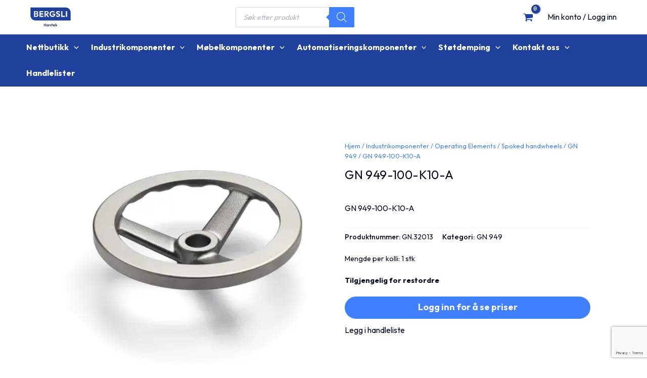

--- FILE ---
content_type: text/html; charset=UTF-8
request_url: https://bergslihantek.no/produkt/gn-32013/
body_size: 70184
content:
<!DOCTYPE html>
<html lang="nb-NO">
<head>
<style>
	.notify-bar{
		text-align: center;
		background: #4080FF;
	}
	.notify-bar .alert-wrapper{
    padding: 15px 10px 20px;
    display: flex;
    flex-direction: row;
		align-items: center;
		justify-content: center;
	}
	.notify-bar .icon-wrap{
		height: 20px;
		width: 20px;
	}
	.notify-bar .icon-wrap svg{
		width: inherit;
		height: inherit;
		fill:#fff;
		padding-top:5px;
	}
	.notify-bar .notification-title{
		color:#fff;
		padding: 0;
    margin: 0 10px;
    padding-top: 5px;
	}
	@media only screen and (max-width: 1200px) {
		.notify-bar .alert-wrapper{
			flex-direction: column;
		}
	}
</style><meta charset="UTF-8">
<meta name="viewport" content="width=device-width, initial-scale=1">
	 <link rel="profile" href="https://gmpg.org/xfn/11"> 
	 				<script>document.documentElement.className = document.documentElement.className + ' yes-js js_active js'</script>
				<meta name='robots' content='index, follow, max-image-preview:large, max-snippet:-1, max-video-preview:-1' />
<script> window.dataLayer = window.dataLayer || []; function gtag() { dataLayer.push(arguments); } gtag("consent", "default", { ad_storage: "denied", ad_user_data: "denied", ad_personalization: "denied", analytics_storage: "denied", functionality_storage: "denied", personalization_storage: "denied", security_storage: "denied", wait_for_update: 15000, }); gtag("set", "ads_data_redaction", true); </script><script id="CookieConsent" src="https://policy.app.cookieinformation.com/uc.js" data-culture="nb"  data-gcm-version="2.0"></script>
<!-- Google Tag Manager for WordPress by gtm4wp.com -->
<script data-cfasync="false" data-pagespeed-no-defer>
	var gtm4wp_datalayer_name = "dataLayer";
	var dataLayer = dataLayer || [];
	const gtm4wp_use_sku_instead = 1;
	const gtm4wp_currency = 'NOK';
	const gtm4wp_product_per_impression = 10;
	const gtm4wp_clear_ecommerce = false;
</script>
<!-- End Google Tag Manager for WordPress by gtm4wp.com -->
	<!-- This site is optimized with the Yoast SEO plugin v22.7 - https://yoast.com/wordpress/plugins/seo/ -->
	<title>GN 949-100-K10-A - Bergsli-Hantek</title>
	<meta name="description" content="GN 949-100-K10-A" />
	<link rel="canonical" href="https://bergslihantek.no/produkt/gn-32013/" />
	<meta property="og:locale" content="nb_NO" />
	<meta property="og:type" content="article" />
	<meta property="og:title" content="GN 949-100-K10-A - Bergsli-Hantek" />
	<meta property="og:description" content="GN 949-100-K10-A" />
	<meta property="og:url" content="https://bergslihantek.no/produkt/gn-32013/" />
	<meta property="og:site_name" content="Bergsli-Hantek" />
	<meta property="article:publisher" content="https://www.facebook.com/bergslihantek" />
	<meta property="article:modified_time" content="2025-10-23T17:36:29+00:00" />
	<meta property="og:image" content="https://bergslihantek.no/content/uploads/2024/05/GN.32013-gn_949_a.png" />
	<meta property="og:image:width" content="400" />
	<meta property="og:image:height" content="400" />
	<meta property="og:image:type" content="image/png" />
	<meta name="twitter:card" content="summary_large_image" />
	<script type="application/ld+json" class="yoast-schema-graph">{"@context":"https://schema.org","@graph":[{"@type":"WebPage","@id":"https://bergslihantek.no/produkt/gn-32013/","url":"https://bergslihantek.no/produkt/gn-32013/","name":"GN 949-100-K10-A - Bergsli-Hantek","isPartOf":{"@id":"https://bergslihantek.no/#website"},"primaryImageOfPage":{"@id":"https://bergslihantek.no/produkt/gn-32013/#primaryimage"},"image":{"@id":"https://bergslihantek.no/produkt/gn-32013/#primaryimage"},"thumbnailUrl":"https://bergslihantek.no/content/uploads/2024/05/GN.32013-gn_949_a.png","datePublished":"2022-02-03T04:42:39+00:00","dateModified":"2025-10-23T17:36:29+00:00","description":"GN 949-100-K10-A","breadcrumb":{"@id":"https://bergslihantek.no/produkt/gn-32013/#breadcrumb"},"inLanguage":"nb-NO","potentialAction":[{"@type":"ReadAction","target":["https://bergslihantek.no/produkt/gn-32013/"]}]},{"@type":"ImageObject","inLanguage":"nb-NO","@id":"https://bergslihantek.no/produkt/gn-32013/#primaryimage","url":"https://bergslihantek.no/content/uploads/2024/05/GN.32013-gn_949_a.png","contentUrl":"https://bergslihantek.no/content/uploads/2024/05/GN.32013-gn_949_a.png","width":400,"height":400},{"@type":"BreadcrumbList","@id":"https://bergslihantek.no/produkt/gn-32013/#breadcrumb","itemListElement":[{"@type":"ListItem","position":1,"name":"Hjem","item":"https://bergslihantek.no/"},{"@type":"ListItem","position":2,"name":"Nettbutikk","item":"https://bergslihantek.no/butikk/"},{"@type":"ListItem","position":3,"name":"GN 949-100-K10-A"}]},{"@type":"WebSite","@id":"https://bergslihantek.no/#website","url":"https://bergslihantek.no/","name":"Bergsli-Hantek","description":"","publisher":{"@id":"https://bergslihantek.no/#organization"},"potentialAction":[{"@type":"SearchAction","target":{"@type":"EntryPoint","urlTemplate":"https://bergslihantek.no/?s={search_term_string}"},"query-input":"required name=search_term_string"}],"inLanguage":"nb-NO"},{"@type":"Organization","@id":"https://bergslihantek.no/#organization","name":"Bergsli-Hantek","url":"https://bergslihantek.no/","logo":{"@type":"ImageObject","inLanguage":"nb-NO","@id":"https://bergslihantek.no/#/schema/logo/image/","url":"https://bergslihantek.no/content/uploads/2023/09/bergsli-hantek-mork-heldekkende-hoved.svg","contentUrl":"https://bergslihantek.no/content/uploads/2023/09/bergsli-hantek-mork-heldekkende-hoved.svg","caption":"Bergsli-Hantek"},"image":{"@id":"https://bergslihantek.no/#/schema/logo/image/"},"sameAs":["https://www.facebook.com/bergslihantek","https://youtube.com/@bergslihantek","https://no.linkedin.com/company/bergsli-hantek-as"]}]}</script>
	<!-- / Yoast SEO plugin. -->


<link rel='dns-prefetch' href='//fonts.googleapis.com' />
<link rel='stylesheet' id='astra-vc-builder-css' href='https://bergslihantek.no/content/themes/astra/assets/css/minified/compatibility/page-builder/vc-plugin.min.css?ver=4.6.15' media='all' />
<link rel='stylesheet' id='astra-theme-css-css' href='https://bergslihantek.no/content/themes/astra/assets/css/minified/main.min.css?ver=4.6.15' media='all' />
<style id='astra-theme-css-inline-css'>
:root{--ast-post-nav-space:0;--ast-container-default-xlg-padding:3em;--ast-container-default-lg-padding:3em;--ast-container-default-slg-padding:2em;--ast-container-default-md-padding:3em;--ast-container-default-sm-padding:3em;--ast-container-default-xs-padding:2.4em;--ast-container-default-xxs-padding:1.8em;--ast-code-block-background:#EEEEEE;--ast-comment-inputs-background:#FAFAFA;--ast-normal-container-width:1200px;--ast-narrow-container-width:750px;--ast-blog-title-font-weight:normal;--ast-blog-meta-weight:inherit;}html{font-size:100%;}a{color:#040720;}a:hover,a:focus{color:var(--ast-global-color-3);}body,button,input,select,textarea,.ast-button,.ast-custom-button{font-family:'Outfit',sans-serif;font-weight:400;font-size:16px;font-size:1rem;line-height:var(--ast-body-line-height,1.65em);}blockquote{color:#000000;}h1,.entry-content h1,h2,.entry-content h2,h3,.entry-content h3,h4,.entry-content h4,h5,.entry-content h5,h6,.entry-content h6,.site-title,.site-title a{font-family:'Outfit',sans-serif;font-weight:800;letter-spacing:1.6px;text-decoration:initial;}.ast-site-identity .site-title a{color:#040720;}.ast-site-identity .site-title a:hover{color:#040720;}.ast-site-identity .site-description{color:#040720;}.site-title{font-size:26px;font-size:1.625rem;display:block;}header .custom-logo-link img{max-width:100px;width:100px;}.astra-logo-svg{width:100px;}.site-header .site-description{font-size:15px;font-size:0.9375rem;display:none;}.entry-title{font-size:26px;font-size:1.625rem;}.ast-blog-single-element.ast-taxonomy-container a{font-size:0px;font-size:0rem;}.archive .ast-article-post .ast-article-inner,.blog .ast-article-post .ast-article-inner,.archive .ast-article-post .ast-article-inner:hover,.blog .ast-article-post .ast-article-inner:hover{overflow:hidden;}h1,.entry-content h1{font-size:40px;font-size:2.5rem;font-weight:800;font-family:'Outfit',sans-serif;line-height:1.4em;letter-spacing:1.6px;}h2,.entry-content h2{font-size:28px;font-size:1.75rem;font-weight:700;font-family:'Outfit',sans-serif;line-height:1.25em;letter-spacing:0.4px;}h3,.entry-content h3{font-size:30px;font-size:1.875rem;font-weight:700;font-family:'Outfit',sans-serif;line-height:1.2em;letter-spacing:0.6px;}h4,.entry-content h4{font-size:30px;font-size:1.875rem;line-height:1.2em;font-weight:600;font-family:'Outfit',sans-serif;letter-spacing:0.6px;}h5,.entry-content h5{font-size:24px;font-size:1.5rem;line-height:1.2em;font-weight:500;font-family:'Outfit',sans-serif;letter-spacing:0.6px;}h6,.entry-content h6{font-size:24px;font-size:1.5rem;line-height:1.25em;font-weight:500;font-family:'Outfit',sans-serif;letter-spacing:0.6px;}::selection{background-color:#040720;color:#ffffff;}body,h1,.entry-title a,.entry-content h1,h2,.entry-content h2,h3,.entry-content h3,h4,.entry-content h4,h5,.entry-content h5,h6,.entry-content h6{color:#040720;}.tagcloud a:hover,.tagcloud a:focus,.tagcloud a.current-item{color:#ffffff;border-color:#040720;background-color:#040720;}input:focus,input[type="text"]:focus,input[type="email"]:focus,input[type="url"]:focus,input[type="password"]:focus,input[type="reset"]:focus,input[type="search"]:focus,textarea:focus{border-color:#040720;}input[type="radio"]:checked,input[type=reset],input[type="checkbox"]:checked,input[type="checkbox"]:hover:checked,input[type="checkbox"]:focus:checked,input[type=range]::-webkit-slider-thumb{border-color:#040720;background-color:#040720;box-shadow:none;}.site-footer a:hover + .post-count,.site-footer a:focus + .post-count{background:#040720;border-color:#040720;}.single .nav-links .nav-previous,.single .nav-links .nav-next{color:#040720;}.entry-meta,.entry-meta *{line-height:1.45;color:#040720;}.entry-meta a:not(.ast-button):hover,.entry-meta a:not(.ast-button):hover *,.entry-meta a:not(.ast-button):focus,.entry-meta a:not(.ast-button):focus *,.page-links > .page-link,.page-links .page-link:hover,.post-navigation a:hover{color:var(--ast-global-color-3);}#cat option,.secondary .calendar_wrap thead a,.secondary .calendar_wrap thead a:visited{color:#040720;}.secondary .calendar_wrap #today,.ast-progress-val span{background:#040720;}.secondary a:hover + .post-count,.secondary a:focus + .post-count{background:#040720;border-color:#040720;}.calendar_wrap #today > a{color:#ffffff;}.page-links .page-link,.single .post-navigation a{color:#040720;}.ast-search-menu-icon .search-form button.search-submit{padding:0 4px;}.ast-search-menu-icon form.search-form{padding-right:0;}.ast-search-menu-icon.slide-search input.search-field{width:0;}.ast-header-search .ast-search-menu-icon.ast-dropdown-active .search-form,.ast-header-search .ast-search-menu-icon.ast-dropdown-active .search-field:focus{transition:all 0.2s;border-color:#040720;}.search-form input.search-field:focus{outline:none;}.astra-logo-svg:not(.sticky-custom-logo .astra-logo-svg,.transparent-custom-logo .astra-logo-svg,.advanced-header-logo .astra-logo-svg){height:67px;}.ast-archive-title{color:#040720;}.widget-title,.widget .wp-block-heading{font-size:22px;font-size:1.375rem;color:#040720;}.single .ast-author-details .author-title{color:var(--ast-global-color-3);}.ast-single-post .entry-content a,.ast-comment-content a:not(.ast-comment-edit-reply-wrap a){text-decoration:underline;}.ast-single-post .wp-block-button .wp-block-button__link,.ast-single-post .elementor-button-wrapper .elementor-button,.ast-single-post .entry-content .uagb-tab a,.ast-single-post .entry-content .uagb-ifb-cta a,.ast-single-post .entry-content .wp-block-uagb-buttons a,.ast-single-post .entry-content .uabb-module-content a,.ast-single-post .entry-content .uagb-post-grid a,.ast-single-post .entry-content .uagb-timeline a,.ast-single-post .entry-content .uagb-toc__wrap a,.ast-single-post .entry-content .uagb-taxomony-box a,.ast-single-post .entry-content .woocommerce a,.entry-content .wp-block-latest-posts > li > a,.ast-single-post .entry-content .wp-block-file__button,li.ast-post-filter-single,.ast-single-post .wp-block-buttons .wp-block-button.is-style-outline .wp-block-button__link,.ast-single-post .ast-comment-content .comment-reply-link,.ast-single-post .ast-comment-content .comment-edit-link,.entry-content [CLASS*="wc-block"] .wc-block-components-button,.entry-content [CLASS*="wc-block"] .wc-block-components-totals-coupon-link,.entry-content [CLASS*="wc-block"] .wc-block-components-product-name{text-decoration:none;}.ast-search-menu-icon.slide-search a:focus-visible:focus-visible,.astra-search-icon:focus-visible,#close:focus-visible,a:focus-visible,.ast-menu-toggle:focus-visible,.site .skip-link:focus-visible,.wp-block-loginout input:focus-visible,.wp-block-search.wp-block-search__button-inside .wp-block-search__inside-wrapper,.ast-header-navigation-arrow:focus-visible,.woocommerce .wc-proceed-to-checkout > .checkout-button:focus-visible,.woocommerce .woocommerce-MyAccount-navigation ul li a:focus-visible,.ast-orders-table__row .ast-orders-table__cell:focus-visible,.woocommerce .woocommerce-order-details .order-again > .button:focus-visible,.woocommerce .woocommerce-message a.button.wc-forward:focus-visible,.woocommerce #minus_qty:focus-visible,.woocommerce #plus_qty:focus-visible,a#ast-apply-coupon:focus-visible,.woocommerce .woocommerce-info a:focus-visible,.woocommerce .astra-shop-summary-wrap a:focus-visible,.woocommerce a.wc-forward:focus-visible,#ast-apply-coupon:focus-visible,.woocommerce-js .woocommerce-mini-cart-item a.remove:focus-visible,#close:focus-visible,.button.search-submit:focus-visible,#search_submit:focus,.normal-search:focus-visible,.ast-header-account-wrap:focus-visible{outline-style:dotted;outline-color:#040720;outline-width:thin;border-color:#040720;}input:focus,input[type="text"]:focus,input[type="email"]:focus,input[type="url"]:focus,input[type="password"]:focus,input[type="reset"]:focus,input[type="search"]:focus,input[type="number"]:focus,textarea:focus,.wp-block-search__input:focus,[data-section="section-header-mobile-trigger"] .ast-button-wrap .ast-mobile-menu-trigger-minimal:focus,.ast-mobile-popup-drawer.active .menu-toggle-close:focus,.woocommerce-ordering select.orderby:focus,#ast-scroll-top:focus,#coupon_code:focus,.woocommerce-page #comment:focus,.woocommerce #reviews #respond input#submit:focus,.woocommerce a.add_to_cart_button:focus,.woocommerce .button.single_add_to_cart_button:focus,.woocommerce .woocommerce-cart-form button:focus,.woocommerce .woocommerce-cart-form__cart-item .quantity .qty:focus,.woocommerce .woocommerce-billing-fields .woocommerce-billing-fields__field-wrapper .woocommerce-input-wrapper > .input-text:focus,.woocommerce #order_comments:focus,.woocommerce #place_order:focus,.woocommerce .woocommerce-address-fields .woocommerce-address-fields__field-wrapper .woocommerce-input-wrapper > .input-text:focus,.woocommerce .woocommerce-MyAccount-content form button:focus,.woocommerce .woocommerce-MyAccount-content .woocommerce-EditAccountForm .woocommerce-form-row .woocommerce-Input.input-text:focus,.woocommerce .ast-woocommerce-container .woocommerce-pagination ul.page-numbers li a:focus,body #content .woocommerce form .form-row .select2-container--default .select2-selection--single:focus,#ast-coupon-code:focus,.woocommerce.woocommerce-js .quantity input[type=number]:focus,.woocommerce-js .woocommerce-mini-cart-item .quantity input[type=number]:focus,.woocommerce p#ast-coupon-trigger:focus{border-style:dotted;border-color:#040720;border-width:thin;outline-color:#040720;}input{outline:none;}.woocommerce-js input[type=text]:focus,.woocommerce-js input[type=email]:focus,.woocommerce-js textarea:focus,input[type=number]:focus,.comments-area textarea#comment:focus,.comments-area textarea#comment:active,.comments-area .ast-comment-formwrap input[type="text"]:focus,.comments-area .ast-comment-formwrap input[type="text"]:active{outline-style:disable;outline-color:#040720;outline-width:thin;border-color:#040720;}.site-logo-img img{ transition:all 0.2s linear;}body .ast-oembed-container *{position:absolute;top:0;width:100%;height:100%;left:0;}body .wp-block-embed-pocket-casts .ast-oembed-container *{position:unset;}.ast-single-post-featured-section + article {margin-top: 2em;}.site-content .ast-single-post-featured-section img {width: 100%;overflow: hidden;object-fit: cover;}.site > .ast-single-related-posts-container {margin-top: 0;}@media (min-width: 922px) {.ast-desktop .ast-container--narrow {max-width: var(--ast-narrow-container-width);margin: 0 auto;}}.ast-page-builder-template .hentry {margin: 0;}.ast-page-builder-template .site-content > .ast-container {max-width: 100%;padding: 0;}.ast-page-builder-template .site .site-content #primary {padding: 0;margin: 0;}.ast-page-builder-template .no-results {text-align: center;margin: 4em auto;}.ast-page-builder-template .ast-pagination {padding: 2em;}.ast-page-builder-template .entry-header.ast-no-title.ast-no-thumbnail {margin-top: 0;}.ast-page-builder-template .entry-header.ast-header-without-markup {margin-top: 0;margin-bottom: 0;}.ast-page-builder-template .entry-header.ast-no-title.ast-no-meta {margin-bottom: 0;}.ast-page-builder-template.single .post-navigation {padding-bottom: 2em;}.ast-page-builder-template.single-post .site-content > .ast-container {max-width: 100%;}.ast-page-builder-template .entry-header {margin-top: 2em;margin-left: auto;margin-right: auto;}.ast-single-post.ast-page-builder-template .site-main > article,.woocommerce.ast-page-builder-template .site-main {padding-top: 2em;padding-left: 20px;padding-right: 20px;}.ast-page-builder-template .ast-archive-description {margin: 2em auto 0;padding-left: 20px;padding-right: 20px;}.ast-page-builder-template .ast-row {margin-left: 0;margin-right: 0;}.single.ast-page-builder-template .entry-header + .entry-content,.single.ast-page-builder-template .ast-single-entry-banner + .site-content article .entry-content {margin-bottom: 2em;}@media(min-width: 921px) {.ast-page-builder-template.archive.ast-right-sidebar .ast-row article,.ast-page-builder-template.archive.ast-left-sidebar .ast-row article {padding-left: 0;padding-right: 0;}}@media (max-width:921.9px){#ast-desktop-header{display:none;}}@media (min-width:922px){#ast-mobile-header{display:none;}}.ast-site-header-cart .cart-container,.ast-edd-site-header-cart .ast-edd-cart-container {transition: all 0.2s linear;}.ast-site-header-cart .ast-woo-header-cart-info-wrap,.ast-edd-site-header-cart .ast-edd-header-cart-info-wrap {padding: 0 6px 0 2px;font-weight: 600;line-height: 2.7;display: inline-block;}.ast-site-header-cart i.astra-icon {font-size: 20px;font-size: 1.3em;font-style: normal;font-weight: normal;position: relative;padding: 0 2px;}.ast-site-header-cart i.astra-icon.no-cart-total:after,.ast-header-break-point.ast-header-custom-item-outside .ast-edd-header-cart-info-wrap,.ast-header-break-point.ast-header-custom-item-outside .ast-woo-header-cart-info-wrap {display: none;}.ast-site-header-cart.ast-menu-cart-fill i.astra-icon,.ast-edd-site-header-cart.ast-edd-menu-cart-fill span.astra-icon {font-size: 1.1em;}.astra-cart-drawer {position: fixed;display: block;visibility: hidden;overflow: auto;-webkit-overflow-scrolling: touch;z-index: 10000;background-color: var(--ast-global-color-5);transform: translate3d(0,0,0);opacity: 0;will-change: transform;transition: 0.25s ease;}.woocommerce-mini-cart {position: relative;}.woocommerce-mini-cart::before {content: "";transition: .3s;}.woocommerce-mini-cart.ajax-mini-cart-qty-loading::before {position: absolute;top: 0;left: 0;right: 0;width: 100%;height: 100%;z-index: 5;background-color: var(--ast-global-color-5);opacity: .5;}.astra-cart-drawer {width: 460px;height: 100%;left: 100%;top: 0px;opacity: 1;transform: translate3d(0%,0,0);}.astra-cart-drawer .astra-cart-drawer-header {position: absolute;width: 100%;text-align: left;text-transform: inherit;font-weight: 500;border-bottom: 1px solid var(--ast-border-color);padding: 1.34em;line-height: 1;z-index: 1;max-height: 3.5em;}.astra-cart-drawer .astra-cart-drawer-header .astra-cart-drawer-title {color: var(--ast-global-color-2);}.astra-cart-drawer .astra-cart-drawer-close .ast-close-svg {width: 22px;height: 22px;}.astra-cart-drawer .astra-cart-drawer-content,.astra-cart-drawer .astra-cart-drawer-content .widget_shopping_cart,.astra-cart-drawer .astra-cart-drawer-content .widget_shopping_cart_content {height: 100%;}.astra-cart-drawer .astra-cart-drawer-content {padding-top: 3.5em;}.astra-cart-drawer .ast-mini-cart-price-wrap .multiply-symbol{padding: 0 0.5em;}.astra-cart-drawer .astra-cart-drawer-content .woocommerce-mini-cart-item .ast-mini-cart-price-wrap {float: right;margin-top: 0.5em;max-width: 50%;}.astra-cart-drawer .astra-cart-drawer-content .woocommerce-mini-cart-item .variation {margin-top: 0.5em;margin-bottom: 0.5em;}.astra-cart-drawer .astra-cart-drawer-content .woocommerce-mini-cart-item .variation dt {font-weight: 500;}.astra-cart-drawer .astra-cart-drawer-content .widget_shopping_cart_content {display: flex;flex-direction: column;overflow: hidden;}.astra-cart-drawer .astra-cart-drawer-content .widget_shopping_cart_content ul li {min-height: 60px;}.woocommerce-js .astra-cart-drawer .astra-cart-drawer-content .woocommerce-mini-cart__total {display: flex;justify-content: space-between;padding: 0.7em 1.34em;margin-bottom: 0;}.woocommerce-js .astra-cart-drawer .astra-cart-drawer-content .woocommerce-mini-cart__total strong,.woocommerce-js .astra-cart-drawer .astra-cart-drawer-content .woocommerce-mini-cart__total .amount {width: 50%;}.astra-cart-drawer .astra-cart-drawer-content .woocommerce-mini-cart {padding: 1.3em;flex: 1;overflow: auto;}.astra-cart-drawer .astra-cart-drawer-content .woocommerce-mini-cart a.remove {width: 20px;height: 20px;line-height: 16px;}.astra-cart-drawer .astra-cart-drawer-content .woocommerce-mini-cart__total {padding: 1em 1.5em;margin: 0;text-align: center;}.astra-cart-drawer .astra-cart-drawer-content .woocommerce-mini-cart__buttons {padding: 1.34em;text-align: center;margin-bottom: 0;}.astra-cart-drawer .astra-cart-drawer-content .woocommerce-mini-cart__buttons .button.checkout {margin-right: 0;}.astra-cart-drawer .astra-cart-drawer-content .woocommerce-mini-cart__buttons a{width: 100%;}.woocommerce-js .astra-cart-drawer .astra-cart-drawer-content .woocommerce-mini-cart__buttons a:nth-last-child(1) {margin-bottom: 0;}.astra-cart-drawer .astra-cart-drawer-content .edd-cart-item {padding: .5em 2.6em .5em 1.5em;}.astra-cart-drawer .astra-cart-drawer-content .edd-cart-item .edd-remove-from-cart::after {width: 20px;height: 20px;line-height: 16px;}.astra-cart-drawer .astra-cart-drawer-content .edd-cart-number-of-items {padding: 1em 1.5em 1em 1.5em;margin-bottom: 0;text-align: center;}.astra-cart-drawer .astra-cart-drawer-content .edd_total {padding: .5em 1.5em;margin: 0;text-align: center;}.astra-cart-drawer .astra-cart-drawer-content .cart_item.edd_checkout {padding: 1em 1.5em 0;text-align: center;margin-top: 0;}.astra-cart-drawer .widget_shopping_cart_content > .woocommerce-mini-cart__empty-message {display: none;}.astra-cart-drawer .woocommerce-mini-cart__empty-message,.astra-cart-drawer .cart_item.empty {text-align: center;margin-top: 10px;}body.admin-bar .astra-cart-drawer {padding-top: 32px;}@media (max-width: 782px) {body.admin-bar .astra-cart-drawer {padding-top: 46px;}}.ast-mobile-cart-active body.ast-hfb-header {overflow: hidden;}.ast-mobile-cart-active .astra-mobile-cart-overlay {opacity: 1;cursor: pointer;visibility: visible;z-index: 999;}.ast-mini-cart-empty-wrap {display: flex;flex-wrap: wrap;height: 100%;align-items: flex-end;}.ast-mini-cart-empty-wrap > * {width: 100%;}.astra-cart-drawer-content .ast-mini-cart-empty {height: 100%;display: flex;flex-direction: column;justify-content: space-between;text-align: center;}.astra-cart-drawer-content .ast-mini-cart-empty .ast-mini-cart-message {display: flex;align-items: center;justify-content: center;height: 100%;padding: 1.34em;}@media (min-width: 546px) {.astra-cart-drawer .astra-cart-drawer-content.ast-large-view .woocommerce-mini-cart__buttons {display: flex;}.woocommerce-js .astra-cart-drawer .astra-cart-drawer-content.ast-large-view .woocommerce-mini-cart__buttons a,.woocommerce-js .astra-cart-drawer .astra-cart-drawer-content.ast-large-view .woocommerce-mini-cart__buttons a.checkout {margin-top: 0;margin-bottom: 0;}}.ast-site-header-cart .cart-container:focus-visible {display: inline-block;}.ast-site-header-cart i.astra-icon:after {content: attr(data-cart-total);position: absolute;font-family: 'Outfit',sans-serif;font-style: normal;top: -10px;right: -12px;font-weight: bold;box-shadow: 1px 1px 3px 0px rgba(0,0,0,0.3);font-size: 11px;padding-left: 0px;padding-right: 2px;line-height: 17px;letter-spacing: -.5px;height: 18px;min-width: 18px;border-radius: 99px;text-align: center;z-index: 3;}li.woocommerce-custom-menu-item .ast-site-header-cart i.astra-icon:after,li.edd-custom-menu-item .ast-edd-site-header-cart span.astra-icon:after {padding-left: 2px;}.astra-cart-drawer .astra-cart-drawer-close {position: absolute;top: 0.5em;right: 0;border: none;margin: 0;padding: .6em 1em .4em;color: var(--ast-global-color-2);background-color: transparent;}.astra-mobile-cart-overlay {background-color: rgba(0,0,0,0.4);position: fixed;top: 0;right: 0;bottom: 0;left: 0;visibility: hidden;opacity: 0;transition: opacity 0.2s ease-in-out;}.astra-cart-drawer .astra-cart-drawer-content .edd-cart-item .edd-remove-from-cart {right: 1.2em;}.ast-header-break-point.ast-woocommerce-cart-menu.ast-hfb-header .ast-cart-menu-wrap,.ast-header-break-point.ast-hfb-header .ast-cart-menu-wrap,.ast-header-break-point .ast-edd-site-header-cart-wrap .ast-edd-cart-menu-wrap {width: auto;height: 2em;font-size: 1.4em;line-height: 2;vertical-align: middle;text-align: right;}.woocommerce-js .astra-cart-drawer .astra-cart-drawer-content .woocommerce-mini-cart__buttons .button:not(.checkout):not(.ast-continue-shopping) {margin-right: 10px;}.woocommerce-js .astra-cart-drawer .astra-cart-drawer-content .woocommerce-mini-cart__buttons .button:not(.checkout):not(.ast-continue-shopping),.ast-site-header-cart .widget_shopping_cart .buttons .button:not(.checkout),.ast-site-header-cart .ast-site-header-cart-data .ast-mini-cart-empty .woocommerce-mini-cart__buttons a.button {background-color: transparent;border-style: solid;border-width: 1px;border-color: #1f419b;color: #1f419b;}.woocommerce-js .astra-cart-drawer .astra-cart-drawer-content .woocommerce-mini-cart__buttons .button:not(.checkout):not(.ast-continue-shopping):hover,.ast-site-header-cart .widget_shopping_cart .buttons .button:not(.checkout):hover {border-color: #1f419b;color: #1f419b;}.woocommerce-js .astra-cart-drawer .astra-cart-drawer-content .woocommerce-mini-cart__buttons a.checkout {margin-left: 0;margin-top: 10px;border-style: solid;border-width: 2px;border-color: #1f419b;}.woocommerce-js .astra-cart-drawer .astra-cart-drawer-content .woocommerce-mini-cart__buttons a.checkout:hover {border-color: #1f419b;}.woocommerce-js .astra-cart-drawer .astra-cart-drawer-content .woocommerce-mini-cart__total strong{padding-right: .5em;text-align: left;font-weight: 500;}.woocommerce-js .astra-cart-drawer .astra-cart-drawer-content .woocommerce-mini-cart__total .amount{text-align: right;}.astra-cart-drawer.active {transform: translate3d(-100%,0,0);visibility: visible;}.ast-site-header-cart.ast-menu-cart-outline .ast-cart-menu-wrap,.ast-site-header-cart.ast-menu-cart-fill .ast-cart-menu-wrap,.ast-edd-site-header-cart.ast-edd-menu-cart-outline .ast-edd-cart-menu-wrap,.ast-edd-site-header-cart.ast-edd-menu-cart-fill .ast-edd-cart-menu-wrap {line-height: 1.8;}@media (max-width:921px){.astra-cart-drawer.active{width:80%;}}@media (max-width:544px){.astra-cart-drawer.active{width:100%;}}@media( max-width: 420px ) {.single .nav-links .nav-previous,.single .nav-links .nav-next {width: 100%;text-align: center;}}.wp-block-buttons.aligncenter{justify-content:center;}@media (max-width:921px){.ast-theme-transparent-header #primary,.ast-theme-transparent-header #secondary{padding:0;}}@media (max-width:921px){.ast-plain-container.ast-no-sidebar #primary{padding:0;}}.ast-plain-container.ast-no-sidebar #primary{margin-top:0;margin-bottom:0;}@media (min-width:1200px){.ast-plain-container.ast-no-sidebar #primary{margin-top:60px;margin-bottom:60px;}}.wp-block-button.is-style-outline .wp-block-button__link{border-color:#1f419b;border-top-width:0px;border-right-width:0px;border-bottom-width:0px;border-left-width:0px;}div.wp-block-button.is-style-outline > .wp-block-button__link:not(.has-text-color),div.wp-block-button.wp-block-button__link.is-style-outline:not(.has-text-color){color:#1f419b;}.wp-block-button.is-style-outline .wp-block-button__link:hover,.wp-block-buttons .wp-block-button.is-style-outline .wp-block-button__link:focus,.wp-block-buttons .wp-block-button.is-style-outline > .wp-block-button__link:not(.has-text-color):hover,.wp-block-buttons .wp-block-button.wp-block-button__link.is-style-outline:not(.has-text-color):hover{color:#ffffff;background-color:#1f419b;border-color:#1f419b;}.post-page-numbers.current .page-link,.ast-pagination .page-numbers.current{color:#ffffff;border-color:#040720;background-color:#040720;}.wp-block-button.is-style-outline .wp-block-button__link{border-top-width:0px;border-right-width:0px;border-bottom-width:0px;border-left-width:0px;}.wp-block-button.is-style-outline .wp-block-button__link.wp-element-button,.ast-outline-button{border-color:#1f419b;font-family:'Outfit',sans-serif;font-weight:400;line-height:1em;border-top-left-radius:30px;border-top-right-radius:30px;border-bottom-right-radius:30px;border-bottom-left-radius:30px;}.wp-block-buttons .wp-block-button.is-style-outline > .wp-block-button__link:not(.has-text-color),.wp-block-buttons .wp-block-button.wp-block-button__link.is-style-outline:not(.has-text-color),.ast-outline-button{color:#1f419b;}.wp-block-button.is-style-outline .wp-block-button__link:hover,.wp-block-buttons .wp-block-button.is-style-outline .wp-block-button__link:focus,.wp-block-buttons .wp-block-button.is-style-outline > .wp-block-button__link:not(.has-text-color):hover,.wp-block-buttons .wp-block-button.wp-block-button__link.is-style-outline:not(.has-text-color):hover,.ast-outline-button:hover,.ast-outline-button:focus,.wp-block-uagb-buttons-child .uagb-buttons-repeater.ast-outline-button:hover,.wp-block-uagb-buttons-child .uagb-buttons-repeater.ast-outline-button:focus{color:#ffffff;background-color:#1f419b;border-color:#1f419b;}.wp-block-button .wp-block-button__link.wp-element-button.is-style-outline:not(.has-background),.wp-block-button.is-style-outline>.wp-block-button__link.wp-element-button:not(.has-background),.ast-outline-button{background-color:#4080ff;}.entry-content[ast-blocks-layout] > figure{margin-bottom:1em;}h1.widget-title{font-weight:800;}h2.widget-title{font-weight:700;}h3.widget-title{font-weight:700;}#page{display:flex;flex-direction:column;min-height:100vh;}.ast-404-layout-1 h1.page-title{color:var(--ast-global-color-2);}.single .post-navigation a{line-height:1em;height:inherit;}.error-404 .page-sub-title{font-size:1.5rem;font-weight:inherit;}.search .site-content .content-area .search-form{margin-bottom:0;}#page .site-content{flex-grow:1;}.widget{margin-bottom:1.25em;}#secondary li{line-height:1.5em;}#secondary .wp-block-group h2{margin-bottom:0.7em;}#secondary h2{font-size:1.7rem;}.ast-separate-container .ast-article-post,.ast-separate-container .ast-article-single,.ast-separate-container .comment-respond{padding:3em;}.ast-separate-container .ast-article-single .ast-article-single{padding:0;}.ast-article-single .wp-block-post-template-is-layout-grid{padding-left:0;}.ast-separate-container .comments-title,.ast-narrow-container .comments-title{padding:1.5em 2em;}.ast-page-builder-template .comment-form-textarea,.ast-comment-formwrap .ast-grid-common-col{padding:0;}.ast-comment-formwrap{padding:0;display:inline-flex;column-gap:20px;width:100%;margin-left:0;margin-right:0;}.comments-area textarea#comment:focus,.comments-area textarea#comment:active,.comments-area .ast-comment-formwrap input[type="text"]:focus,.comments-area .ast-comment-formwrap input[type="text"]:active {box-shadow:none;outline:none;}.archive.ast-page-builder-template .entry-header{margin-top:2em;}.ast-page-builder-template .ast-comment-formwrap{width:100%;}.entry-title{margin-bottom:0.5em;}.ast-archive-description p{font-size:inherit;font-weight:inherit;line-height:inherit;}.ast-separate-container .ast-comment-list li.depth-1,.hentry{margin-bottom:2em;}@media (min-width:921px){.ast-left-sidebar.ast-page-builder-template #secondary,.archive.ast-right-sidebar.ast-page-builder-template .site-main{padding-left:20px;padding-right:20px;}}@media (max-width:544px){.ast-comment-formwrap.ast-row{column-gap:10px;display:inline-block;}#ast-commentform .ast-grid-common-col{position:relative;width:100%;}}@media (min-width:1201px){.ast-separate-container .ast-article-post,.ast-separate-container .ast-article-single,.ast-separate-container .ast-author-box,.ast-separate-container .ast-404-layout-1,.ast-separate-container .no-results{padding:3em;}}@media (max-width:921px){.ast-separate-container #primary,.ast-separate-container #secondary{padding:1.5em 0;}#primary,#secondary{padding:1.5em 0;margin:0;}.ast-left-sidebar #content > .ast-container{display:flex;flex-direction:column-reverse;width:100%;}}@media (min-width:922px){.ast-separate-container.ast-right-sidebar #primary,.ast-separate-container.ast-left-sidebar #primary{border:0;}.search-no-results.ast-separate-container #primary{margin-bottom:4em;}}.wp-block-button .wp-block-button__link{color:#f2f2f2;}.wp-block-button .wp-block-button__link:hover,.wp-block-button .wp-block-button__link:focus{color:#ffffff;background-color:#1f419b;border-color:#1f419b;}.wp-block-button .wp-block-button__link,.wp-block-search .wp-block-search__button,body .wp-block-file .wp-block-file__button{border-style:solid;border-top-width:0px;border-right-width:0px;border-left-width:0px;border-bottom-width:0px;border-color:#1f419b;background-color:#4080ff;color:#f2f2f2;font-family:'Outfit',sans-serif;font-weight:400;line-height:1em;border-top-left-radius:30px;border-top-right-radius:30px;border-bottom-right-radius:30px;border-bottom-left-radius:30px;padding-top:10px;padding-right:20px;padding-bottom:10px;padding-left:20px;}.menu-toggle,button,.ast-button,.ast-custom-button,.button,input#submit,input[type="button"],input[type="submit"],input[type="reset"],form[CLASS*="wp-block-search__"].wp-block-search .wp-block-search__inside-wrapper .wp-block-search__button,body .wp-block-file .wp-block-file__button,.search .search-submit{border-style:solid;border-top-width:0px;border-right-width:0px;border-left-width:0px;border-bottom-width:0px;color:#f2f2f2;border-color:#1f419b;background-color:#4080ff;padding-top:10px;padding-right:20px;padding-bottom:10px;padding-left:20px;font-family:'Outfit',sans-serif;font-weight:400;line-height:1em;border-top-left-radius:30px;border-top-right-radius:30px;border-bottom-right-radius:30px;border-bottom-left-radius:30px;}button:focus,.menu-toggle:hover,button:hover,.ast-button:hover,.ast-custom-button:hover .button:hover,.ast-custom-button:hover ,input[type=reset]:hover,input[type=reset]:focus,input#submit:hover,input#submit:focus,input[type="button"]:hover,input[type="button"]:focus,input[type="submit"]:hover,input[type="submit"]:focus,form[CLASS*="wp-block-search__"].wp-block-search .wp-block-search__inside-wrapper .wp-block-search__button:hover,form[CLASS*="wp-block-search__"].wp-block-search .wp-block-search__inside-wrapper .wp-block-search__button:focus,body .wp-block-file .wp-block-file__button:hover,body .wp-block-file .wp-block-file__button:focus{color:#ffffff;background-color:#1f419b;border-color:#1f419b;}form[CLASS*="wp-block-search__"].wp-block-search .wp-block-search__inside-wrapper .wp-block-search__button.has-icon{padding-top:calc(10px - 3px);padding-right:calc(20px - 3px);padding-bottom:calc(10px - 3px);padding-left:calc(20px - 3px);}@media (max-width:921px){.ast-mobile-header-stack .main-header-bar .ast-search-menu-icon{display:inline-block;}.ast-header-break-point.ast-header-custom-item-outside .ast-mobile-header-stack .main-header-bar .ast-search-icon{margin:0;}.ast-comment-avatar-wrap img{max-width:2.5em;}.ast-comment-meta{padding:0 1.8888em 1.3333em;}.ast-separate-container .ast-comment-list li.depth-1{padding:1.5em 2.14em;}.ast-separate-container .comment-respond{padding:2em 2.14em;}}@media (min-width:544px){.ast-container{max-width:100%;}}@media (max-width:544px){.ast-separate-container .ast-article-post,.ast-separate-container .ast-article-single,.ast-separate-container .comments-title,.ast-separate-container .ast-archive-description{padding:1.5em 1em;}.ast-separate-container #content .ast-container{padding-left:0.54em;padding-right:0.54em;}.ast-separate-container .ast-comment-list .bypostauthor{padding:.5em;}.ast-search-menu-icon.ast-dropdown-active .search-field{width:170px;}}@media (max-width:921px){.ast-header-break-point .ast-search-menu-icon.slide-search .search-form{right:0;}.ast-header-break-point .ast-mobile-header-stack .ast-search-menu-icon.slide-search .search-form{right:-1em;}}.ast-separate-container{background-color:var(--ast-global-color-1);;background-image:none;;}@media (max-width:921px){.site-title{display:block;}.site-header .site-description{display:none;}h1,.entry-content h1{font-size:40px;}h2,.entry-content h2{font-size:32px;}h3,.entry-content h3{font-size:20px;}body,.ast-separate-container{background-color:var(--ast-global-color-1);;background-image:none;;}}@media (max-width:544px){.site-title{display:block;}.site-header .site-description{display:none;}h1,.entry-content h1{font-size:36px;}h2,.entry-content h2{font-size:28px;}h3,.entry-content h3{font-size:20px;}header .custom-logo-link img,.ast-header-break-point .site-branding img,.ast-header-break-point .custom-logo-link img{max-width:90px;width:90px;}.astra-logo-svg{width:90px;}.ast-header-break-point .site-logo-img .custom-mobile-logo-link img{max-width:90px;}body,.ast-separate-container{background-color:var(--ast-global-color-1);;background-image:none;;}}@media (max-width:921px){html{font-size:91.2%;}}@media (max-width:544px){html{font-size:91.2%;}}@media (min-width:922px){.ast-container{max-width:1240px;}}@media (min-width:922px){.site-content .ast-container{display:flex;}}@media (max-width:921px){.site-content .ast-container{flex-direction:column;}}@media (min-width:922px){.single-post .site-content > .ast-container{max-width:1200px;}}@media (min-width:922px){.main-header-menu .sub-menu .menu-item.ast-left-align-sub-menu:hover > .sub-menu,.main-header-menu .sub-menu .menu-item.ast-left-align-sub-menu.focus > .sub-menu{margin-left:-0px;}}.footer-widget-area[data-section^="section-fb-html-"] .ast-builder-html-element{text-align:center;}.wp-block-file {display: flex;align-items: center;flex-wrap: wrap;justify-content: space-between;}.wp-block-pullquote {border: none;}.wp-block-pullquote blockquote::before {content: "\201D";font-family: "Helvetica",sans-serif;display: flex;transform: rotate( 180deg );font-size: 6rem;font-style: normal;line-height: 1;font-weight: bold;align-items: center;justify-content: center;}.has-text-align-right > blockquote::before {justify-content: flex-start;}.has-text-align-left > blockquote::before {justify-content: flex-end;}figure.wp-block-pullquote.is-style-solid-color blockquote {max-width: 100%;text-align: inherit;}html body {--wp--custom--ast-default-block-top-padding: 3em;--wp--custom--ast-default-block-right-padding: 3em;--wp--custom--ast-default-block-bottom-padding: 3em;--wp--custom--ast-default-block-left-padding: 3em;--wp--custom--ast-container-width: 1200px;--wp--custom--ast-content-width-size: 1200px;--wp--custom--ast-wide-width-size: calc(1200px + var(--wp--custom--ast-default-block-left-padding) + var(--wp--custom--ast-default-block-right-padding));}.ast-narrow-container {--wp--custom--ast-content-width-size: 750px;--wp--custom--ast-wide-width-size: 750px;}@media(max-width: 921px) {html body {--wp--custom--ast-default-block-top-padding: 3em;--wp--custom--ast-default-block-right-padding: 2em;--wp--custom--ast-default-block-bottom-padding: 3em;--wp--custom--ast-default-block-left-padding: 2em;}}@media(max-width: 544px) {html body {--wp--custom--ast-default-block-top-padding: 3em;--wp--custom--ast-default-block-right-padding: 1.5em;--wp--custom--ast-default-block-bottom-padding: 3em;--wp--custom--ast-default-block-left-padding: 1.5em;}}.entry-content > .wp-block-group,.entry-content > .wp-block-cover,.entry-content > .wp-block-columns {padding-top: var(--wp--custom--ast-default-block-top-padding);padding-right: var(--wp--custom--ast-default-block-right-padding);padding-bottom: var(--wp--custom--ast-default-block-bottom-padding);padding-left: var(--wp--custom--ast-default-block-left-padding);}.ast-plain-container.ast-no-sidebar .entry-content > .alignfull,.ast-page-builder-template .ast-no-sidebar .entry-content > .alignfull {margin-left: calc( -50vw + 50%);margin-right: calc( -50vw + 50%);max-width: 100vw;width: 100vw;}.ast-plain-container.ast-no-sidebar .entry-content .alignfull .alignfull,.ast-page-builder-template.ast-no-sidebar .entry-content .alignfull .alignfull,.ast-plain-container.ast-no-sidebar .entry-content .alignfull .alignwide,.ast-page-builder-template.ast-no-sidebar .entry-content .alignfull .alignwide,.ast-plain-container.ast-no-sidebar .entry-content .alignwide .alignfull,.ast-page-builder-template.ast-no-sidebar .entry-content .alignwide .alignfull,.ast-plain-container.ast-no-sidebar .entry-content .alignwide .alignwide,.ast-page-builder-template.ast-no-sidebar .entry-content .alignwide .alignwide,.ast-plain-container.ast-no-sidebar .entry-content .wp-block-column .alignfull,.ast-page-builder-template.ast-no-sidebar .entry-content .wp-block-column .alignfull,.ast-plain-container.ast-no-sidebar .entry-content .wp-block-column .alignwide,.ast-page-builder-template.ast-no-sidebar .entry-content .wp-block-column .alignwide {margin-left: auto;margin-right: auto;width: 100%;}[ast-blocks-layout] .wp-block-separator:not(.is-style-dots) {height: 0;}[ast-blocks-layout] .wp-block-separator {margin: 20px auto;}[ast-blocks-layout] .wp-block-separator:not(.is-style-wide):not(.is-style-dots) {max-width: 100px;}[ast-blocks-layout] .wp-block-separator.has-background {padding: 0;}.entry-content[ast-blocks-layout] > * {max-width: var(--wp--custom--ast-content-width-size);margin-left: auto;margin-right: auto;}.entry-content[ast-blocks-layout] > .alignwide {max-width: var(--wp--custom--ast-wide-width-size);}.entry-content[ast-blocks-layout] .alignfull {max-width: none;}.entry-content .wp-block-columns {margin-bottom: 0;}blockquote {margin: 1.5em;border-color: rgba(0,0,0,0.05);}.wp-block-quote:not(.has-text-align-right):not(.has-text-align-center) {border-left: 5px solid rgba(0,0,0,0.05);}.has-text-align-right > blockquote,blockquote.has-text-align-right {border-right: 5px solid rgba(0,0,0,0.05);}.has-text-align-left > blockquote,blockquote.has-text-align-left {border-left: 5px solid rgba(0,0,0,0.05);}.wp-block-site-tagline,.wp-block-latest-posts .read-more {margin-top: 15px;}.wp-block-loginout p label {display: block;}.wp-block-loginout p:not(.login-remember):not(.login-submit) input {width: 100%;}.wp-block-loginout input:focus {border-color: transparent;}.wp-block-loginout input:focus {outline: thin dotted;}.entry-content .wp-block-media-text .wp-block-media-text__content {padding: 0 0 0 8%;}.entry-content .wp-block-media-text.has-media-on-the-right .wp-block-media-text__content {padding: 0 8% 0 0;}.entry-content .wp-block-media-text.has-background .wp-block-media-text__content {padding: 8%;}.entry-content .wp-block-cover:not([class*="background-color"]) .wp-block-cover__inner-container,.entry-content .wp-block-cover:not([class*="background-color"]) .wp-block-cover-image-text,.entry-content .wp-block-cover:not([class*="background-color"]) .wp-block-cover-text,.entry-content .wp-block-cover-image:not([class*="background-color"]) .wp-block-cover__inner-container,.entry-content .wp-block-cover-image:not([class*="background-color"]) .wp-block-cover-image-text,.entry-content .wp-block-cover-image:not([class*="background-color"]) .wp-block-cover-text {color: var(--ast-global-color-5);}.wp-block-loginout .login-remember input {width: 1.1rem;height: 1.1rem;margin: 0 5px 4px 0;vertical-align: middle;}.wp-block-latest-posts > li > *:first-child,.wp-block-latest-posts:not(.is-grid) > li:first-child {margin-top: 0;}.wp-block-search__inside-wrapper .wp-block-search__input {padding: 0 10px;color: var(--ast-global-color-3);background: var(--ast-global-color-5);border-color: var(--ast-border-color);}.wp-block-latest-posts .read-more {margin-bottom: 1.5em;}.wp-block-search__no-button .wp-block-search__inside-wrapper .wp-block-search__input {padding-top: 5px;padding-bottom: 5px;}.wp-block-latest-posts .wp-block-latest-posts__post-date,.wp-block-latest-posts .wp-block-latest-posts__post-author {font-size: 1rem;}.wp-block-latest-posts > li > *,.wp-block-latest-posts:not(.is-grid) > li {margin-top: 12px;margin-bottom: 12px;}.ast-page-builder-template .entry-content[ast-blocks-layout] > *,.ast-page-builder-template .entry-content[ast-blocks-layout] > .alignfull > * {max-width: none;}.ast-page-builder-template .entry-content[ast-blocks-layout] > .alignwide > * {max-width: var(--wp--custom--ast-wide-width-size);}.ast-page-builder-template .entry-content[ast-blocks-layout] > .inherit-container-width > *,.ast-page-builder-template .entry-content[ast-blocks-layout] > * > *,.entry-content[ast-blocks-layout] > .wp-block-cover .wp-block-cover__inner-container {max-width: var(--wp--custom--ast-content-width-size);margin-left: auto;margin-right: auto;}.entry-content[ast-blocks-layout] .wp-block-cover:not(.alignleft):not(.alignright) {width: auto;}@media(max-width: 1200px) {.ast-separate-container .entry-content > .alignfull,.ast-separate-container .entry-content[ast-blocks-layout] > .alignwide,.ast-plain-container .entry-content[ast-blocks-layout] > .alignwide,.ast-plain-container .entry-content .alignfull {margin-left: calc(-1 * min(var(--ast-container-default-xlg-padding),20px)) ;margin-right: calc(-1 * min(var(--ast-container-default-xlg-padding),20px));}}@media(min-width: 1201px) {.ast-separate-container .entry-content > .alignfull {margin-left: calc(-1 * var(--ast-container-default-xlg-padding) );margin-right: calc(-1 * var(--ast-container-default-xlg-padding) );}.ast-separate-container .entry-content[ast-blocks-layout] > .alignwide,.ast-plain-container .entry-content[ast-blocks-layout] > .alignwide {margin-left: calc(-1 * var(--wp--custom--ast-default-block-left-padding) );margin-right: calc(-1 * var(--wp--custom--ast-default-block-right-padding) );}}@media(min-width: 921px) {.ast-separate-container .entry-content .wp-block-group.alignwide:not(.inherit-container-width) > :where(:not(.alignleft):not(.alignright)),.ast-plain-container .entry-content .wp-block-group.alignwide:not(.inherit-container-width) > :where(:not(.alignleft):not(.alignright)) {max-width: calc( var(--wp--custom--ast-content-width-size) + 80px );}.ast-plain-container.ast-right-sidebar .entry-content[ast-blocks-layout] .alignfull,.ast-plain-container.ast-left-sidebar .entry-content[ast-blocks-layout] .alignfull {margin-left: -60px;margin-right: -60px;}}@media(min-width: 544px) {.entry-content > .alignleft {margin-right: 20px;}.entry-content > .alignright {margin-left: 20px;}}@media (max-width:544px){.wp-block-columns .wp-block-column:not(:last-child){margin-bottom:20px;}.wp-block-latest-posts{margin:0;}}@media( max-width: 600px ) {.entry-content .wp-block-media-text .wp-block-media-text__content,.entry-content .wp-block-media-text.has-media-on-the-right .wp-block-media-text__content {padding: 8% 0 0;}.entry-content .wp-block-media-text.has-background .wp-block-media-text__content {padding: 8%;}}.ast-page-builder-template .entry-header {padding-left: 0;}.ast-narrow-container .site-content .wp-block-uagb-image--align-full .wp-block-uagb-image__figure {max-width: 100%;margin-left: auto;margin-right: auto;}:root .has-ast-global-color-0-color{color:var(--ast-global-color-0);}:root .has-ast-global-color-0-background-color{background-color:var(--ast-global-color-0);}:root .wp-block-button .has-ast-global-color-0-color{color:var(--ast-global-color-0);}:root .wp-block-button .has-ast-global-color-0-background-color{background-color:var(--ast-global-color-0);}:root .has-ast-global-color-1-color{color:var(--ast-global-color-1);}:root .has-ast-global-color-1-background-color{background-color:var(--ast-global-color-1);}:root .wp-block-button .has-ast-global-color-1-color{color:var(--ast-global-color-1);}:root .wp-block-button .has-ast-global-color-1-background-color{background-color:var(--ast-global-color-1);}:root .has-ast-global-color-2-color{color:var(--ast-global-color-2);}:root .has-ast-global-color-2-background-color{background-color:var(--ast-global-color-2);}:root .wp-block-button .has-ast-global-color-2-color{color:var(--ast-global-color-2);}:root .wp-block-button .has-ast-global-color-2-background-color{background-color:var(--ast-global-color-2);}:root .has-ast-global-color-3-color{color:var(--ast-global-color-3);}:root .has-ast-global-color-3-background-color{background-color:var(--ast-global-color-3);}:root .wp-block-button .has-ast-global-color-3-color{color:var(--ast-global-color-3);}:root .wp-block-button .has-ast-global-color-3-background-color{background-color:var(--ast-global-color-3);}:root .has-ast-global-color-4-color{color:var(--ast-global-color-4);}:root .has-ast-global-color-4-background-color{background-color:var(--ast-global-color-4);}:root .wp-block-button .has-ast-global-color-4-color{color:var(--ast-global-color-4);}:root .wp-block-button .has-ast-global-color-4-background-color{background-color:var(--ast-global-color-4);}:root .has-ast-global-color-5-color{color:var(--ast-global-color-5);}:root .has-ast-global-color-5-background-color{background-color:var(--ast-global-color-5);}:root .wp-block-button .has-ast-global-color-5-color{color:var(--ast-global-color-5);}:root .wp-block-button .has-ast-global-color-5-background-color{background-color:var(--ast-global-color-5);}:root .has-ast-global-color-6-color{color:var(--ast-global-color-6);}:root .has-ast-global-color-6-background-color{background-color:var(--ast-global-color-6);}:root .wp-block-button .has-ast-global-color-6-color{color:var(--ast-global-color-6);}:root .wp-block-button .has-ast-global-color-6-background-color{background-color:var(--ast-global-color-6);}:root .has-ast-global-color-7-color{color:var(--ast-global-color-7);}:root .has-ast-global-color-7-background-color{background-color:var(--ast-global-color-7);}:root .wp-block-button .has-ast-global-color-7-color{color:var(--ast-global-color-7);}:root .wp-block-button .has-ast-global-color-7-background-color{background-color:var(--ast-global-color-7);}:root .has-ast-global-color-8-color{color:var(--ast-global-color-8);}:root .has-ast-global-color-8-background-color{background-color:var(--ast-global-color-8);}:root .wp-block-button .has-ast-global-color-8-color{color:var(--ast-global-color-8);}:root .wp-block-button .has-ast-global-color-8-background-color{background-color:var(--ast-global-color-8);}:root{--ast-global-color-0:#050505;--ast-global-color-1:#ffffff;--ast-global-color-2:#ebecf0;--ast-global-color-3:#24397c;--ast-global-color-4:#ebecf0;--ast-global-color-5:#ffffff;--ast-global-color-6:#00ff6a;--ast-global-color-7:#f400f4;--ast-global-color-8:#050505;}:root {--ast-border-color : #f2f2f2;}.ast-breadcrumbs .trail-browse,.ast-breadcrumbs .trail-items,.ast-breadcrumbs .trail-items li{display:inline-block;margin:0;padding:0;border:none;background:inherit;text-indent:0;text-decoration:none;}.ast-breadcrumbs .trail-browse{font-size:inherit;font-style:inherit;font-weight:inherit;color:inherit;}.ast-breadcrumbs .trail-items{list-style:none;}.trail-items li::after{padding:0 0.3em;content:"\00bb";}.trail-items li:last-of-type::after{display:none;}h1,.entry-content h1,h2,.entry-content h2,h3,.entry-content h3,h4,.entry-content h4,h5,.entry-content h5,h6,.entry-content h6{color:#040720;}.entry-title a{color:#040720;}@media (max-width:921px){.ast-builder-grid-row-container.ast-builder-grid-row-tablet-3-firstrow .ast-builder-grid-row > *:first-child,.ast-builder-grid-row-container.ast-builder-grid-row-tablet-3-lastrow .ast-builder-grid-row > *:last-child{grid-column:1 / -1;}}@media (max-width:544px){.ast-builder-grid-row-container.ast-builder-grid-row-mobile-3-firstrow .ast-builder-grid-row > *:first-child,.ast-builder-grid-row-container.ast-builder-grid-row-mobile-3-lastrow .ast-builder-grid-row > *:last-child{grid-column:1 / -1;}}.ast-builder-layout-element .ast-site-identity{margin-top:-10px;margin-bottom:-10px;margin-left:-10px;margin-right:-10px;}.ast-builder-layout-element[data-section="title_tagline"]{display:flex;}@media (max-width:921px){.ast-header-break-point .ast-builder-layout-element[data-section="title_tagline"]{display:flex;}}@media (max-width:544px){.ast-header-break-point .ast-builder-layout-element[data-section="title_tagline"]{display:flex;}}.ast-builder-menu-1{font-family:'Outfit',sans-serif;font-weight:400;}.ast-builder-menu-1 .menu-item > .menu-link{line-height:27px;font-size:14px;font-size:0.875rem;color:#f2f2f2;}.ast-builder-menu-1 .menu-item > .ast-menu-toggle{color:#f2f2f2;}.ast-builder-menu-1 .menu-item:hover > .menu-link,.ast-builder-menu-1 .inline-on-mobile .menu-item:hover > .ast-menu-toggle{color:#f2f2f2;}.ast-builder-menu-1 .menu-item:hover > .ast-menu-toggle{color:#f2f2f2;}.ast-builder-menu-1 .menu-item.current-menu-item > .menu-link,.ast-builder-menu-1 .inline-on-mobile .menu-item.current-menu-item > .ast-menu-toggle,.ast-builder-menu-1 .current-menu-ancestor > .menu-link{color:#f2f2f2;}.ast-builder-menu-1 .menu-item.current-menu-item > .ast-menu-toggle{color:#f2f2f2;}.ast-builder-menu-1 .sub-menu,.ast-builder-menu-1 .inline-on-mobile .sub-menu{border-top-width:04px;border-bottom-width:0px;border-right-width:0px;border-left-width:0px;border-color:#1f419b;border-style:solid;}.ast-builder-menu-1 .main-header-menu > .menu-item > .sub-menu,.ast-builder-menu-1 .main-header-menu > .menu-item > .astra-full-megamenu-wrapper{margin-top:0px;}.ast-desktop .ast-builder-menu-1 .main-header-menu > .menu-item > .sub-menu:before,.ast-desktop .ast-builder-menu-1 .main-header-menu > .menu-item > .astra-full-megamenu-wrapper:before{height:calc( 0px + 5px );}.ast-desktop .ast-builder-menu-1 .menu-item .sub-menu .menu-link{border-style:none;}@media (max-width:921px){.ast-builder-menu-1 .main-header-menu .menu-item > .menu-link{color:#040720;}.ast-builder-menu-1 .menu-item > .ast-menu-toggle{color:#040720;}.ast-builder-menu-1 .menu-item:hover > .menu-link,.ast-builder-menu-1 .inline-on-mobile .menu-item:hover > .ast-menu-toggle{color:#040720;}.ast-builder-menu-1 .menu-item:hover > .ast-menu-toggle{color:#040720;}.ast-builder-menu-1 .menu-item.current-menu-item > .menu-link,.ast-builder-menu-1 .inline-on-mobile .menu-item.current-menu-item > .ast-menu-toggle,.ast-builder-menu-1 .current-menu-ancestor > .menu-link,.ast-builder-menu-1 .current-menu-ancestor > .ast-menu-toggle{color:#040720;}.ast-builder-menu-1 .menu-item.current-menu-item > .ast-menu-toggle{color:#040720;}.ast-header-break-point .ast-builder-menu-1 .menu-item.menu-item-has-children > .ast-menu-toggle{top:0;}.ast-builder-menu-1 .inline-on-mobile .menu-item.menu-item-has-children > .ast-menu-toggle{right:-15px;}.ast-builder-menu-1 .menu-item-has-children > .menu-link:after{content:unset;}.ast-builder-menu-1 .main-header-menu > .menu-item > .sub-menu,.ast-builder-menu-1 .main-header-menu > .menu-item > .astra-full-megamenu-wrapper{margin-top:0;}}@media (max-width:544px){.ast-builder-menu-1 .main-header-menu .menu-item > .menu-link{color:#040720;}.ast-builder-menu-1 .menu-item> .ast-menu-toggle{color:#040720;}.ast-builder-menu-1 .menu-item:hover > .menu-link,.ast-builder-menu-1 .inline-on-mobile .menu-item:hover > .ast-menu-toggle{color:#040720;}.ast-builder-menu-1 .menu-item:hover> .ast-menu-toggle{color:#040720;}.ast-builder-menu-1 .menu-item.current-menu-item > .menu-link,.ast-builder-menu-1 .inline-on-mobile .menu-item.current-menu-item > .ast-menu-toggle,.ast-builder-menu-1 .current-menu-ancestor > .menu-link,.ast-builder-menu-1 .current-menu-ancestor > .ast-menu-toggle{color:#040720;}.ast-builder-menu-1 .menu-item.current-menu-item> .ast-menu-toggle{color:#040720;}.ast-header-break-point .ast-builder-menu-1 .menu-item.menu-item-has-children > .ast-menu-toggle{top:0;}.ast-builder-menu-1 .main-header-menu > .menu-item > .sub-menu,.ast-builder-menu-1 .main-header-menu > .menu-item > .astra-full-megamenu-wrapper{margin-top:0;}}.ast-builder-menu-1{display:flex;}@media (max-width:921px){.ast-header-break-point .ast-builder-menu-1{display:flex;}}@media (max-width:544px){.ast-header-break-point .ast-builder-menu-1{display:flex;}}.main-header-bar .main-header-bar-navigation .ast-search-icon {display: block;z-index: 4;position: relative;}.ast-search-icon .ast-icon {z-index: 4;}.ast-search-icon {z-index: 4;position: relative;line-height: normal;}.main-header-bar .ast-search-menu-icon .search-form {background-color: #ffffff;}.ast-search-menu-icon.ast-dropdown-active.slide-search .search-form {visibility: visible;opacity: 1;}.ast-search-menu-icon .search-form {border: 1px solid #e7e7e7;line-height: normal;padding: 0 3em 0 0;border-radius: 2px;display: inline-block;-webkit-backface-visibility: hidden;backface-visibility: hidden;position: relative;color: inherit;background-color: #fff;}.ast-search-menu-icon .astra-search-icon {-js-display: flex;display: flex;line-height: normal;}.ast-search-menu-icon .astra-search-icon:focus {outline: none;}.ast-search-menu-icon .search-field {border: none;background-color: transparent;transition: all .3s;border-radius: inherit;color: inherit;font-size: inherit;width: 0;color: #757575;}.ast-search-menu-icon .search-submit {display: none;background: none;border: none;font-size: 1.3em;color: #757575;}.ast-search-menu-icon.ast-dropdown-active {visibility: visible;opacity: 1;position: relative;}.ast-search-menu-icon.ast-dropdown-active .search-field,.ast-dropdown-active.ast-search-menu-icon.slide-search input.search-field {width: 235px;}.ast-header-search .ast-search-menu-icon.slide-search .search-form,.ast-header-search .ast-search-menu-icon.ast-inline-search .search-form {-js-display: flex;display: flex;align-items: center;}.ast-search-menu-icon.ast-inline-search .search-field {width : 100%;padding : 0.60em;padding-right : 5.5em;transition: all 0.2s;}.site-header-section-left .ast-search-menu-icon.slide-search .search-form {padding-left: 2em;padding-right: unset;left: -1em;right: unset;}.site-header-section-left .ast-search-menu-icon.slide-search .search-form .search-field {margin-right: unset;}.ast-search-menu-icon.slide-search .search-form {-webkit-backface-visibility: visible;backface-visibility: visible;visibility: hidden;opacity: 0;transition: all .2s;position: absolute;z-index: 3;right: -1em;top: 50%;transform: translateY(-50%);}.ast-header-search .ast-search-menu-icon .search-form .search-field:-ms-input-placeholder,.ast-header-search .ast-search-menu-icon .search-form .search-field:-ms-input-placeholder{opacity:0.5;}.ast-header-search .ast-search-menu-icon.slide-search .search-form,.ast-header-search .ast-search-menu-icon.ast-inline-search .search-form{-js-display:flex;display:flex;align-items:center;}.ast-builder-layout-element.ast-header-search{height:auto;}.ast-header-search .astra-search-icon{color:#040720;font-size:18px;}.ast-header-search .search-field::placeholder,.ast-header-search .ast-icon{color:#040720;}@media (max-width:921px){.ast-header-search .astra-search-icon{color:#040720;font-size:18px;}.ast-header-search .search-field::placeholder{color:#040720;}}@media (max-width:544px){.ast-header-search .astra-search-icon{color:#040720;font-size:12px;}.ast-header-search .search-field::placeholder{color:#040720;}}.ast-header-search{display:flex;}@media (max-width:921px){.ast-header-break-point .ast-header-search{display:flex;}}@media (max-width:544px){.ast-header-break-point .ast-header-search{display:flex;}}.ast-header-account-type-icon{-js-display:inline-flex;display:inline-flex;align-self:center;vertical-align:middle;}.ast-header-account-type-avatar .avatar{display:inline;border-radius:100%;max-width:100%;}.as.site-header-focus-item.ast-header-account:hover > .customize-partial-edit-shortcut{opacity:0;}.site-header-focus-item.ast-header-account:hover > * > .customize-partial-edit-shortcut{opacity:1;}.ast-header-account-wrap .ast-header-account-type-icon .ahfb-svg-iconset svg path:not( .ast-hf-account-unfill ),.ast-header-account-wrap .ast-header-account-type-icon .ahfb-svg-iconset svg circle{fill:#1f419b;}.ast-mobile-popup-content .ast-header-account-wrap .ast-header-account-type-icon .ahfb-svg-iconset svg path:not( .ast-hf-account-unfill ),.ast-mobile-popup-content .ast-header-account-wrap .ast-header-account-type-icon .ahfb-svg-iconset svg circle{fill:#1f419b;}.ast-header-account-wrap .ast-header-account-type-icon .ahfb-svg-iconset svg{height:18px;width:18px;}.ast-header-account-wrap .ast-header-account-type-avatar .avatar{width:40px;}@media (max-width:921px){.ast-header-account-wrap .ast-header-account-type-icon .ahfb-svg-iconset svg{height:18px;width:18px;}.ast-header-account-wrap .ast-header-account-type-avatar .avatar{width:20px;}}@media (max-width:544px){.ast-header-account-wrap .ast-header-account-type-icon .ahfb-svg-iconset svg{height:18px;width:18px;}.ast-header-account-wrap .ast-header-account-type-avatar .avatar{width:20px;}}.ast-header-account-wrap{display:flex;}@media (max-width:921px){.ast-header-break-point .ast-header-account-wrap{display:flex;}}@media (max-width:544px){.ast-header-break-point .ast-header-account-wrap{display:flex;}}.ast-site-header-cart .ast-cart-menu-wrap,.ast-site-header-cart .ast-addon-cart-wrap{color:#1f419b;}.ast-site-header-cart .ast-cart-menu-wrap .count,.ast-site-header-cart .ast-cart-menu-wrap .count:after,.ast-site-header-cart .ast-addon-cart-wrap .count,.ast-site-header-cart .ast-addon-cart-wrap .ast-icon-shopping-cart:after{color:#1f419b;border-color:#1f419b;}.ast-site-header-cart .ast-addon-cart-wrap .ast-icon-shopping-cart:after{color:#ffffff;background-color:#1f419b;}.ast-site-header-cart .ast-woo-header-cart-info-wrap{color:#1f419b;}.ast-site-header-cart .ast-addon-cart-wrap i.astra-icon:after{color:#ffffff;background-color:#1f419b;}.ast-site-header-cart a.cart-container *{transition:none;}.ast-site-header-cart .widget_shopping_cart,div.astra-cart-drawer {background-color:var(--ast-global-color-1);border-color:var(--ast-global-color-1);}.ast-site-header-cart .widget_shopping_cart:before,.ast-site-header-cart .widget_shopping_cart:after,.open-preview-woocommerce-cart .ast-site-header-cart .widget_shopping_cart:before{border-bottom-color:var(--ast-global-color-1);}.ast-site-header-cart .ast-site-header-cart-data .widget_shopping_cart_content a.button.wc-forward:not(.checkout),.woocommerce-js .astra-cart-drawer .widget_shopping_cart_content a.button.wc-forward:not(.checkout),.ast-site-header-cart .ast-site-header-cart-data .widget_shopping_cart_content a.button.wc-forward:not(.checkout),.woocommerce-js .astra-cart-drawer .astra-cart-drawer-content .woocommerce-mini-cart__buttons .button:not(.checkout):not(.ast-continue-shopping){color:var(--ast-global-color-1);background-color:#4080ff;}.ast-site-header-cart .ast-site-header-cart-data .widget_shopping_cart_content a.button.wc-forward:not(.checkout):hover,.woocommerce-js .astra-cart-drawer .widget_shopping_cart_content a.button.wc-forward:not(.checkout):hover,.woocommerce-js .astra-cart-drawer .astra-cart-drawer-content .woocommerce-mini-cart__buttons .button:not(.checkout):not(.ast-continue-shopping):hover{background-color:#1f419b;}.ast-site-header-cart .ast-site-header-cart-data .widget_shopping_cart_content a.button.checkout.wc-forward,.astra-cart-drawer .widget_shopping_cart_content a.button.checkout.wc-forward{color:var(--ast-global-color-1);border-color:#4080ff;background-color:#4080ff;}.ast-site-header-cart .ast-site-header-cart-data .widget_shopping_cart_content a.button.checkout.wc-forward:hover,.astra-cart-drawer .widget_shopping_cart_content a.button.checkout.wc-forward:hover{background-color:#1f419b;}.ast-site-header-cart .ast-addon-cart-wrap i.astra-icon:after,.ast-theme-transparent-header .ast-site-header-cart .ast-addon-cart-wrap i.astra-icon:after{color:#f2f2f2;}@media (max-width:921px){.astra-cart-drawer.active{width:0%;}}@media (max-width:544px){.astra-cart-drawer#astra-mobile-cart-drawer{background-color:var(--ast-global-color-1);border-color:var(--ast-global-color-1);}.astra-cart-drawer#astra-mobile-cart-drawer:hover{background-color:var(--ast-global-color-1);border-color:var(--ast-global-color-1);}#astra-mobile-cart-drawer:hover .widget_shopping_cart:before,#astra-mobile-cart-drawer:hover .widget_shopping_cart:after,.open-preview-woocommerce-cart #astra-mobile-cart-drawer .widget_shopping_cart:before{border-bottom-color:var(--ast-global-color-1);}.astra-cart-drawer .widget_shopping_cart .mini_cart_item a.remove:hover,.astra-cart-drawer .widget_shopping_cart .mini_cart_item:hover > a.remove{color:var(--ast-global-color-0);border-color:var(--ast-global-color-0);background-color:var(--ast-global-color-1);}.astra-cart-drawer .widget_shopping_cart_content a:not(.button){color:var(--ast-global-color-0);}#astra-mobile-cart-drawer .widget_shopping_cart .woocommerce-mini-cart__total,.astra-cart-drawer .astra-cart-drawer-header{border-top-color:var(--ast-global-color-0);border-bottom-color:var(--ast-global-color-0);}#astra-mobile-cart-drawer .widget_shopping_cart .mini_cart_item{border-bottom-color:rgb(0,0,0);}.astra-cart-drawer .widget_shopping_cart_content a:not(.button):hover{color:var(--ast-global-color-0);}.astra-cart-drawer.active{width:0%;}.astra-cart-drawer .widget_shopping_cart_content a.button.checkout.wc-forward{color:var(--ast-global-color-0);border-color:var(--ast-global-color-1);background-color:var(--ast-global-color-1);}.astra-cart-drawer .widget_shopping_cart_content a.button.checkout.wc-forward:hover{color:var(--ast-global-color-0);background-color:var(--ast-global-color-1);}.woocommerce-js .astra-cart-drawer .astra-cart-drawer-content .woocommerce-mini-cart__buttons .button:not(.checkout):not(.ast-continue-shopping){color:var(--ast-global-color-0);background-color:var(--ast-global-color-1);}.woocommerce-js .astra-cart-drawer .astra-cart-drawer-content .woocommerce-mini-cart__buttons .button:not(.checkout):not(.ast-continue-shopping):hover{color:var(--ast-global-color-0);background-color:var(--ast-global-color-1);}}.ast-site-header-cart .ast-cart-menu-wrap,.ast-site-header-cart .ast-addon-cart-wrap{color:#1f419b;}.ast-menu-cart-outline .ast-cart-menu-wrap .count,.ast-menu-cart-outline .ast-addon-cart-wrap{color:#1f419b;}.ast-menu-cart-outline .ast-cart-menu-wrap .count{color:#f2f2f2;}.ast-site-header-cart .ast-site-header-cart-li:hover .ast-cart-menu-wrap .count .ast-count-text{color:#f2f2f2;}.ast-site-header-cart .ast-menu-cart-outline .ast-woo-header-cart-info-wrap{color:#1f419b;}.ast-site-header-cart .cart-container:hover .count,.ast-site-header-cart .cart-container:hover .count{color:#ffffff;}.ast-menu-cart-fill .ast-cart-menu-wrap .count,.ast-menu-cart-fill .ast-cart-menu-wrap,.ast-menu-cart-fill .ast-addon-cart-wrap .ast-woo-header-cart-info-wrap,.ast-menu-cart-fill .ast-addon-cart-wrap{background-color:#1f419b;color:#ffffff;}.ast-menu-cart-fill .ast-site-header-cart-li:hover .ast-cart-menu-wrap .count,.ast-menu-cart-fill .ast-site-header-cart-li:hover .ast-cart-menu-wrap,.ast-menu-cart-fill .ast-site-header-cart-li:hover .ast-addon-cart-wrap,.ast-menu-cart-fill .ast-site-header-cart-li:hover .ast-addon-cart-wrap .ast-woo-header-cart-info-wrap,.ast-menu-cart-fill .ast-site-header-cart-li:hover .ast-addon-cart-wrap i.astra-icon:after{background-color:#1f419b;color:#ffffff;}.ast-site-header-cart .ast-site-header-cart-li:hover .ast-cart-menu-wrap .count,.ast-menu-cart-outline .ast-site-header-cart-li:hover .ast-addon-cart-wrap{border-color:#1f419b;}.ast-site-header-cart.ast-menu-cart-outline .ast-site-header-cart-li:hover .ast-cart-menu-wrap .count,.ast-menu-cart-outline .ast-site-header-cart-li:hover .ast-addon-cart-wrap{color:#1f419b;}.ast-site-header-cart .ast-site-header-cart-li:hover .ast-addon-cart-wrap i.astra-icon:after{color:#ffffff;background-color:#1f419b;}.ast-site-header-cart-li:hover .ast-woo-header-cart-info-wrap,.ast-site-header-cart .ast-site-header-cart-li:hover .ast-addon-cart-wrap,.ast-menu-cart-outline .ast-site-header-cart-li:hover .ast-addon-cart-wrap .astra-icon{color:#1f419b;}.ast-site-header-cart .ast-site-header-cart-li:hover .ast-cart-menu-wrap .count:after,.ast-site-header-cart .ast-site-header-cart-li:hover .ast-addon-cart-wrap .count{color:#1f419b;border-color:#1f419b;}.ast-site-header-cart.ast-menu-cart-fill .ast-site-header-cart-li:hover .astra-icon{color:#ffffff;}.ast-site-header-cart .ast-site-header-cart-li:hover .ast-addon-cart-wrap i.astra-icon:after{color:#f2f2f2;}.ast-site-header-cart .widget_shopping_cart:before,.ast-site-header-cart .widget_shopping_cart:after{transition:all 0.3s ease;margin-left:0.5em;}@media (max-width:921px){.woocommerce .ast-header-woo-cart .ast-site-header-cart .ast-addon-cart-wrap,.ast-header-woo-cart .ast-site-header-cart .ast-addon-cart-wrap{margin-top:20px;}}.ast-header-woo-cart{display:flex;}@media (max-width:921px){.ast-header-break-point .ast-header-woo-cart{display:flex;}}@media (max-width:544px){.ast-header-break-point .ast-header-woo-cart{display:flex;}}.site-below-footer-wrap{padding-top:20px;padding-bottom:20px;}.site-below-footer-wrap[data-section="section-below-footer-builder"]{background-color:#1f419b;;background-image:none;;min-height:80px;border-style:solid;border-width:0px;border-top-width:1px;border-top-color:#1f419b;}.site-below-footer-wrap[data-section="section-below-footer-builder"] .ast-builder-grid-row{max-width:1200px;min-height:80px;margin-left:auto;margin-right:auto;}.site-below-footer-wrap[data-section="section-below-footer-builder"] .ast-builder-grid-row,.site-below-footer-wrap[data-section="section-below-footer-builder"] .site-footer-section{align-items:flex-start;}.site-below-footer-wrap[data-section="section-below-footer-builder"].ast-footer-row-inline .site-footer-section{display:flex;margin-bottom:0;}.ast-builder-grid-row-full .ast-builder-grid-row{grid-template-columns:1fr;}@media (max-width:921px){.site-below-footer-wrap[data-section="section-below-footer-builder"]{background-color:#1f419b;;background-image:none;;}.site-below-footer-wrap[data-section="section-below-footer-builder"].ast-footer-row-tablet-inline .site-footer-section{display:flex;margin-bottom:0;}.site-below-footer-wrap[data-section="section-below-footer-builder"].ast-footer-row-tablet-stack .site-footer-section{display:block;margin-bottom:10px;}.ast-builder-grid-row-container.ast-builder-grid-row-tablet-full .ast-builder-grid-row{grid-template-columns:1fr;}}@media (max-width:544px){.site-below-footer-wrap[data-section="section-below-footer-builder"]{background-color:#1f419b;;background-image:none;;}.site-below-footer-wrap[data-section="section-below-footer-builder"].ast-footer-row-mobile-inline .site-footer-section{display:flex;margin-bottom:0;}.site-below-footer-wrap[data-section="section-below-footer-builder"].ast-footer-row-mobile-stack .site-footer-section{display:block;margin-bottom:10px;}.ast-builder-grid-row-container.ast-builder-grid-row-mobile-full .ast-builder-grid-row{grid-template-columns:1fr;}}.site-below-footer-wrap[data-section="section-below-footer-builder"]{display:grid;}@media (max-width:921px){.ast-header-break-point .site-below-footer-wrap[data-section="section-below-footer-builder"]{display:grid;}}@media (max-width:544px){.ast-header-break-point .site-below-footer-wrap[data-section="section-below-footer-builder"]{display:grid;}}.ast-builder-html-element img.alignnone{display:inline-block;}.ast-builder-html-element p:first-child{margin-top:0;}.ast-builder-html-element p:last-child{margin-bottom:0;}.ast-header-break-point .main-header-bar .ast-builder-html-element{line-height:1.85714285714286;}.footer-widget-area[data-section="section-fb-html-1"] .ast-builder-html-element{color:#1f419b;}.footer-widget-area[data-section="section-fb-html-1"]{display:block;}@media (max-width:921px){.ast-header-break-point .footer-widget-area[data-section="section-fb-html-1"]{display:block;}}@media (max-width:544px){.ast-header-break-point .footer-widget-area[data-section="section-fb-html-1"]{display:block;}}.footer-widget-area[data-section="section-fb-html-2"]{display:block;}@media (max-width:921px){.ast-header-break-point .footer-widget-area[data-section="section-fb-html-2"]{display:block;}}@media (max-width:544px){.ast-header-break-point .footer-widget-area[data-section="section-fb-html-2"]{display:block;}}.footer-widget-area[data-section="section-fb-html-1"] .ast-builder-html-element{text-align:center;}@media (max-width:921px){.footer-widget-area[data-section="section-fb-html-1"] .ast-builder-html-element{text-align:center;}}@media (max-width:544px){.footer-widget-area[data-section="section-fb-html-1"] .ast-builder-html-element{text-align:center;}}.footer-widget-area[data-section="section-fb-html-2"] .ast-builder-html-element{text-align:left;}@media (max-width:921px){.footer-widget-area[data-section="section-fb-html-2"] .ast-builder-html-element{text-align:center;}}@media (max-width:544px){.footer-widget-area[data-section="section-fb-html-2"] .ast-builder-html-element{text-align:center;}}.ast-footer-copyright{text-align:center;}.ast-footer-copyright {color:var(--ast-global-color-1);}@media (max-width:921px){.ast-footer-copyright{text-align:center;}}@media (max-width:544px){.ast-footer-copyright{text-align:center;}}.ast-footer-copyright.ast-builder-layout-element{display:flex;}@media (max-width:921px){.ast-header-break-point .ast-footer-copyright.ast-builder-layout-element{display:flex;}}@media (max-width:544px){.ast-header-break-point .ast-footer-copyright.ast-builder-layout-element{display:flex;}}.site-above-footer-wrap{padding-top:20px;padding-bottom:20px;}.site-above-footer-wrap[data-section="section-above-footer-builder"]{background-color:var(--ast-global-color-4);;background-image:none;;min-height:60px;}.site-above-footer-wrap[data-section="section-above-footer-builder"] .ast-builder-grid-row{max-width:100%;padding-left:35px;padding-right:35px;}.site-above-footer-wrap[data-section="section-above-footer-builder"] .ast-builder-grid-row,.site-above-footer-wrap[data-section="section-above-footer-builder"] .site-footer-section{align-items:center;}.site-above-footer-wrap[data-section="section-above-footer-builder"].ast-footer-row-inline .site-footer-section{display:flex;margin-bottom:0;}.ast-builder-grid-row-2-equal .ast-builder-grid-row{grid-template-columns:repeat( 2,1fr );}@media (max-width:921px){.site-above-footer-wrap[data-section="section-above-footer-builder"].ast-footer-row-tablet-inline .site-footer-section{display:flex;margin-bottom:0;}.site-above-footer-wrap[data-section="section-above-footer-builder"].ast-footer-row-tablet-stack .site-footer-section{display:block;margin-bottom:10px;}.ast-builder-grid-row-container.ast-builder-grid-row-tablet-2-equal .ast-builder-grid-row{grid-template-columns:repeat( 2,1fr );}}@media (max-width:544px){.site-above-footer-wrap[data-section="section-above-footer-builder"].ast-footer-row-mobile-inline .site-footer-section{display:flex;margin-bottom:0;}.site-above-footer-wrap[data-section="section-above-footer-builder"].ast-footer-row-mobile-stack .site-footer-section{display:block;margin-bottom:10px;}.ast-builder-grid-row-container.ast-builder-grid-row-mobile-full .ast-builder-grid-row{grid-template-columns:1fr;}}.site-above-footer-wrap[data-section="section-above-footer-builder"]{padding-top:50px;padding-bottom:50px;}.site-above-footer-wrap[data-section="section-above-footer-builder"]{display:grid;}@media (max-width:921px){.ast-header-break-point .site-above-footer-wrap[data-section="section-above-footer-builder"]{display:grid;}}@media (max-width:544px){.ast-header-break-point .site-above-footer-wrap[data-section="section-above-footer-builder"]{display:grid;}}.site-footer{background-image:url(https://bergslihantek.no/content/uploads/2021/01/Group-498.png);;background-repeat:repeat;background-position:center center;background-size:auto;background-attachment:scroll;}.site-primary-footer-wrap{padding-top:45px;padding-bottom:45px;}.site-primary-footer-wrap[data-section="section-primary-footer-builder"]{background-color:#1f419b;;background-image:none;;border-style:solid;border-width:0px;border-top-width:1px;border-top-color:#1f419b;}.site-primary-footer-wrap[data-section="section-primary-footer-builder"] .ast-builder-grid-row{max-width:1200px;margin-left:auto;margin-right:auto;}.site-primary-footer-wrap[data-section="section-primary-footer-builder"] .ast-builder-grid-row,.site-primary-footer-wrap[data-section="section-primary-footer-builder"] .site-footer-section{align-items:flex-start;}.site-primary-footer-wrap[data-section="section-primary-footer-builder"].ast-footer-row-inline .site-footer-section{display:flex;margin-bottom:0;}.ast-builder-grid-row-4-equal .ast-builder-grid-row{grid-template-columns:repeat( 4,1fr );}@media (max-width:921px){.site-primary-footer-wrap[data-section="section-primary-footer-builder"]{background-color:#1f419b;;background-image:none;;}.site-primary-footer-wrap[data-section="section-primary-footer-builder"].ast-footer-row-tablet-inline .site-footer-section{display:flex;margin-bottom:0;}.site-primary-footer-wrap[data-section="section-primary-footer-builder"].ast-footer-row-tablet-stack .site-footer-section{display:block;margin-bottom:10px;}.ast-builder-grid-row-container.ast-builder-grid-row-tablet-full .ast-builder-grid-row{grid-template-columns:1fr;}}@media (max-width:544px){.site-primary-footer-wrap[data-section="section-primary-footer-builder"]{background-color:#1f419b;;background-image:none;;}.site-primary-footer-wrap[data-section="section-primary-footer-builder"].ast-footer-row-mobile-inline .site-footer-section{display:flex;margin-bottom:0;}.site-primary-footer-wrap[data-section="section-primary-footer-builder"].ast-footer-row-mobile-stack .site-footer-section{display:block;margin-bottom:10px;}.ast-builder-grid-row-container.ast-builder-grid-row-mobile-full .ast-builder-grid-row{grid-template-columns:1fr;}}.site-primary-footer-wrap[data-section="section-primary-footer-builder"]{display:grid;}@media (max-width:921px){.ast-header-break-point .site-primary-footer-wrap[data-section="section-primary-footer-builder"]{display:grid;}}@media (max-width:544px){.ast-header-break-point .site-primary-footer-wrap[data-section="section-primary-footer-builder"]{display:grid;}}.footer-widget-area[data-section="sidebar-widgets-footer-widget-1"].footer-widget-area-inner{text-align:left;}@media (max-width:921px){.footer-widget-area[data-section="sidebar-widgets-footer-widget-1"].footer-widget-area-inner{text-align:center;}}@media (max-width:544px){.footer-widget-area[data-section="sidebar-widgets-footer-widget-1"].footer-widget-area-inner{text-align:center;}}.footer-widget-area[data-section="sidebar-widgets-footer-widget-2"].footer-widget-area-inner{text-align:left;}@media (max-width:921px){.footer-widget-area[data-section="sidebar-widgets-footer-widget-2"].footer-widget-area-inner{text-align:center;}}@media (max-width:544px){.footer-widget-area[data-section="sidebar-widgets-footer-widget-2"].footer-widget-area-inner{text-align:center;}}.footer-widget-area[data-section="sidebar-widgets-footer-widget-3"].footer-widget-area-inner{text-align:left;}@media (max-width:921px){.footer-widget-area[data-section="sidebar-widgets-footer-widget-3"].footer-widget-area-inner{text-align:center;}}@media (max-width:544px){.footer-widget-area[data-section="sidebar-widgets-footer-widget-3"].footer-widget-area-inner{text-align:center;}}.footer-widget-area[data-section="sidebar-widgets-footer-widget-4"].footer-widget-area-inner{text-align:left;}@media (max-width:921px){.footer-widget-area[data-section="sidebar-widgets-footer-widget-4"].footer-widget-area-inner{text-align:center;}}@media (max-width:544px){.footer-widget-area[data-section="sidebar-widgets-footer-widget-4"].footer-widget-area-inner{text-align:center;}}.footer-widget-area[data-section="sidebar-widgets-footer-widget-5"].footer-widget-area-inner{text-align:left;}@media (max-width:921px){.footer-widget-area[data-section="sidebar-widgets-footer-widget-5"].footer-widget-area-inner{text-align:center;}}@media (max-width:544px){.footer-widget-area[data-section="sidebar-widgets-footer-widget-5"].footer-widget-area-inner{text-align:center;}}.footer-widget-area.widget-area.site-footer-focus-item{width:auto;}.footer-widget-area[data-section="sidebar-widgets-footer-widget-1"]{display:block;}@media (max-width:921px){.ast-header-break-point .footer-widget-area[data-section="sidebar-widgets-footer-widget-1"]{display:block;}}@media (max-width:544px){.ast-header-break-point .footer-widget-area[data-section="sidebar-widgets-footer-widget-1"]{display:block;}}.footer-widget-area[data-section="sidebar-widgets-footer-widget-2"]{display:block;}@media (max-width:921px){.ast-header-break-point .footer-widget-area[data-section="sidebar-widgets-footer-widget-2"]{display:block;}}@media (max-width:544px){.ast-header-break-point .footer-widget-area[data-section="sidebar-widgets-footer-widget-2"]{display:block;}}.footer-widget-area[data-section="sidebar-widgets-footer-widget-3"]{display:block;}@media (max-width:921px){.ast-header-break-point .footer-widget-area[data-section="sidebar-widgets-footer-widget-3"]{display:block;}}@media (max-width:544px){.ast-header-break-point .footer-widget-area[data-section="sidebar-widgets-footer-widget-3"]{display:block;}}.footer-widget-area[data-section="sidebar-widgets-footer-widget-4"]{display:block;}@media (max-width:921px){.ast-header-break-point .footer-widget-area[data-section="sidebar-widgets-footer-widget-4"]{display:block;}}@media (max-width:544px){.ast-header-break-point .footer-widget-area[data-section="sidebar-widgets-footer-widget-4"]{display:block;}}.footer-widget-area[data-section="sidebar-widgets-footer-widget-5"]{display:block;}@media (max-width:921px){.ast-header-break-point .footer-widget-area[data-section="sidebar-widgets-footer-widget-5"]{display:block;}}@media (max-width:544px){.ast-header-break-point .footer-widget-area[data-section="sidebar-widgets-footer-widget-5"]{display:block;}}.ast-desktop .ast-mega-menu-enabled .ast-builder-menu-1 div:not( .astra-full-megamenu-wrapper) .sub-menu,.ast-builder-menu-1 .inline-on-mobile .sub-menu,.ast-desktop .ast-builder-menu-1 .astra-full-megamenu-wrapper,.ast-desktop .ast-builder-menu-1 .menu-item .sub-menu{box-shadow:0px 4px 10px -2px rgba(0,0,0,0.1);}.ast-desktop .ast-mobile-popup-drawer.active .ast-mobile-popup-inner{max-width:35%;}@media (max-width:921px){.ast-mobile-popup-drawer.active .ast-mobile-popup-inner{max-width:90%;}}@media (max-width:544px){.ast-mobile-popup-drawer.active .ast-mobile-popup-inner{max-width:90%;}}.ast-header-break-point .main-header-bar{border-bottom-width:1px;}@media (min-width:922px){.main-header-bar{border-bottom-width:1px;}}.main-header-menu .menu-item,#astra-footer-menu .menu-item,.main-header-bar .ast-masthead-custom-menu-items{-js-display:flex;display:flex;-webkit-box-pack:center;-webkit-justify-content:center;-moz-box-pack:center;-ms-flex-pack:center;justify-content:center;-webkit-box-orient:vertical;-webkit-box-direction:normal;-webkit-flex-direction:column;-moz-box-orient:vertical;-moz-box-direction:normal;-ms-flex-direction:column;flex-direction:column;}.main-header-menu > .menu-item > .menu-link,#astra-footer-menu > .menu-item > .menu-link{height:100%;-webkit-box-align:center;-webkit-align-items:center;-moz-box-align:center;-ms-flex-align:center;align-items:center;-js-display:flex;display:flex;}.ast-header-break-point .main-navigation ul .menu-item .menu-link .icon-arrow:first-of-type svg{top:.2em;margin-top:0px;margin-left:0px;width:.65em;transform:translate(0,-2px) rotateZ(270deg);}.ast-mobile-popup-content .ast-submenu-expanded > .ast-menu-toggle{transform:rotateX(180deg);overflow-y:auto;}@media (min-width:922px){.ast-builder-menu .main-navigation > ul > li:last-child a{margin-right:0;}}.ast-separate-container .ast-article-inner{background-color:var(--ast-global-color-1);;background-image:none;;}@media (max-width:921px){.ast-separate-container .ast-article-inner{background-color:var(--ast-global-color-1);;background-image:none;;}}@media (max-width:544px){.ast-separate-container .ast-article-inner{background-color:var(--ast-global-color-1);;background-image:none;;}}.ast-separate-container .ast-article-single:not(.ast-related-post),.woocommerce.ast-separate-container .ast-woocommerce-container,.ast-separate-container .error-404,.ast-separate-container .no-results,.single.ast-separate-container .site-main .ast-author-meta,.ast-separate-container .related-posts-title-wrapper,.ast-separate-container .comments-count-wrapper,.ast-box-layout.ast-plain-container .site-content,.ast-padded-layout.ast-plain-container .site-content,.ast-separate-container .ast-archive-description,.ast-separate-container .comments-area .comment-respond,.ast-separate-container .comments-area .ast-comment-list li,.ast-separate-container .comments-area .comments-title{background-color:var(--ast-global-color-1);;background-image:none;;}@media (max-width:921px){.ast-separate-container .ast-article-single:not(.ast-related-post),.woocommerce.ast-separate-container .ast-woocommerce-container,.ast-separate-container .error-404,.ast-separate-container .no-results,.single.ast-separate-container .site-main .ast-author-meta,.ast-separate-container .related-posts-title-wrapper,.ast-separate-container .comments-count-wrapper,.ast-box-layout.ast-plain-container .site-content,.ast-padded-layout.ast-plain-container .site-content,.ast-separate-container .ast-archive-description{background-color:var(--ast-global-color-1);;background-image:none;;}}@media (max-width:544px){.ast-separate-container .ast-article-single:not(.ast-related-post),.woocommerce.ast-separate-container .ast-woocommerce-container,.ast-separate-container .error-404,.ast-separate-container .no-results,.single.ast-separate-container .site-main .ast-author-meta,.ast-separate-container .related-posts-title-wrapper,.ast-separate-container .comments-count-wrapper,.ast-box-layout.ast-plain-container .site-content,.ast-padded-layout.ast-plain-container .site-content,.ast-separate-container .ast-archive-description{background-color:var(--ast-global-color-1);;background-image:none;;}}.ast-separate-container.ast-two-container #secondary .widget{background-color:var(--ast-global-color-1);;background-image:none;;}@media (max-width:921px){.ast-separate-container.ast-two-container #secondary .widget{background-color:var(--ast-global-color-1);;background-image:none;;}}@media (max-width:544px){.ast-separate-container.ast-two-container #secondary .widget{background-color:var(--ast-global-color-1);;background-image:none;;}}.ast-plain-container,.ast-page-builder-template{background-color:var(--ast-global-color-1);;background-image:none;;}@media (max-width:921px){.ast-plain-container,.ast-page-builder-template{background-color:var(--ast-global-color-1);;background-image:none;;}}@media (max-width:544px){.ast-plain-container,.ast-page-builder-template{background-color:var(--ast-global-color-1);;background-image:none;;}}#ast-scroll-top {display: none;position: fixed;text-align: center;cursor: pointer;z-index: 99;width: 2.1em;height: 2.1em;line-height: 2.1;color: #ffffff;border-radius: 2px;content: "";outline: inherit;}@media (min-width: 769px) {#ast-scroll-top {content: "769";}}#ast-scroll-top .ast-icon.icon-arrow svg {margin-left: 0px;vertical-align: middle;transform: translate(0,-20%) rotate(180deg);width: 1.6em;}.ast-scroll-to-top-right {right: 30px;bottom: 30px;}.ast-scroll-to-top-left {left: 30px;bottom: 30px;}#ast-scroll-top{color:#f2f2f2;background-color:#1f419b;font-size:15px;border-top-left-radius:5px;border-top-right-radius:5px;border-bottom-right-radius:5px;border-bottom-left-radius:5px;}@media (max-width:921px){#ast-scroll-top .ast-icon.icon-arrow svg{width:1em;}}.ast-mobile-header-content > *,.ast-desktop-header-content > * {padding: 10px 0;height: auto;}.ast-mobile-header-content > *:first-child,.ast-desktop-header-content > *:first-child {padding-top: 10px;}.ast-mobile-header-content > .ast-builder-menu,.ast-desktop-header-content > .ast-builder-menu {padding-top: 0;}.ast-mobile-header-content > *:last-child,.ast-desktop-header-content > *:last-child {padding-bottom: 0;}.ast-mobile-header-content .ast-search-menu-icon.ast-inline-search label,.ast-desktop-header-content .ast-search-menu-icon.ast-inline-search label {width: 100%;}.ast-desktop-header-content .main-header-bar-navigation .ast-submenu-expanded > .ast-menu-toggle::before {transform: rotateX(180deg);}#ast-desktop-header .ast-desktop-header-content,.ast-mobile-header-content .ast-search-icon,.ast-desktop-header-content .ast-search-icon,.ast-mobile-header-wrap .ast-mobile-header-content,.ast-main-header-nav-open.ast-popup-nav-open .ast-mobile-header-wrap .ast-mobile-header-content,.ast-main-header-nav-open.ast-popup-nav-open .ast-desktop-header-content {display: none;}.ast-main-header-nav-open.ast-header-break-point #ast-desktop-header .ast-desktop-header-content,.ast-main-header-nav-open.ast-header-break-point .ast-mobile-header-wrap .ast-mobile-header-content {display: block;}.ast-desktop .ast-desktop-header-content .astra-menu-animation-slide-up > .menu-item > .sub-menu,.ast-desktop .ast-desktop-header-content .astra-menu-animation-slide-up > .menu-item .menu-item > .sub-menu,.ast-desktop .ast-desktop-header-content .astra-menu-animation-slide-down > .menu-item > .sub-menu,.ast-desktop .ast-desktop-header-content .astra-menu-animation-slide-down > .menu-item .menu-item > .sub-menu,.ast-desktop .ast-desktop-header-content .astra-menu-animation-fade > .menu-item > .sub-menu,.ast-desktop .ast-desktop-header-content .astra-menu-animation-fade > .menu-item .menu-item > .sub-menu {opacity: 1;visibility: visible;}.ast-hfb-header.ast-default-menu-enable.ast-header-break-point .ast-mobile-header-wrap .ast-mobile-header-content .main-header-bar-navigation {width: unset;margin: unset;}.ast-mobile-header-content.content-align-flex-end .main-header-bar-navigation .menu-item-has-children > .ast-menu-toggle,.ast-desktop-header-content.content-align-flex-end .main-header-bar-navigation .menu-item-has-children > .ast-menu-toggle {left: calc( 20px - 0.907em);right: auto;}.ast-mobile-header-content .ast-search-menu-icon,.ast-mobile-header-content .ast-search-menu-icon.slide-search,.ast-desktop-header-content .ast-search-menu-icon,.ast-desktop-header-content .ast-search-menu-icon.slide-search {width: 100%;position: relative;display: block;right: auto;transform: none;}.ast-mobile-header-content .ast-search-menu-icon.slide-search .search-form,.ast-mobile-header-content .ast-search-menu-icon .search-form,.ast-desktop-header-content .ast-search-menu-icon.slide-search .search-form,.ast-desktop-header-content .ast-search-menu-icon .search-form {right: 0;visibility: visible;opacity: 1;position: relative;top: auto;transform: none;padding: 0;display: block;overflow: hidden;}.ast-mobile-header-content .ast-search-menu-icon.ast-inline-search .search-field,.ast-mobile-header-content .ast-search-menu-icon .search-field,.ast-desktop-header-content .ast-search-menu-icon.ast-inline-search .search-field,.ast-desktop-header-content .ast-search-menu-icon .search-field {width: 100%;padding-right: 5.5em;}.ast-mobile-header-content .ast-search-menu-icon .search-submit,.ast-desktop-header-content .ast-search-menu-icon .search-submit {display: block;position: absolute;height: 100%;top: 0;right: 0;padding: 0 1em;border-radius: 0;}.ast-hfb-header.ast-default-menu-enable.ast-header-break-point .ast-mobile-header-wrap .ast-mobile-header-content .main-header-bar-navigation ul .sub-menu .menu-link {padding-left: 30px;}.ast-hfb-header.ast-default-menu-enable.ast-header-break-point .ast-mobile-header-wrap .ast-mobile-header-content .main-header-bar-navigation .sub-menu .menu-item .menu-item .menu-link {padding-left: 40px;}.ast-mobile-popup-drawer.active .ast-mobile-popup-inner{background-color:var(--ast-global-color-1);;}.ast-mobile-header-wrap .ast-mobile-header-content,.ast-desktop-header-content{background-color:var(--ast-global-color-1);;}.ast-mobile-popup-content > *,.ast-mobile-header-content > *,.ast-desktop-popup-content > *,.ast-desktop-header-content > *{padding-top:0px;padding-bottom:0px;}.content-align-flex-start .ast-builder-layout-element{justify-content:flex-start;}.content-align-flex-start .main-header-menu{text-align:left;}.ast-mobile-popup-drawer.active .menu-toggle-close{color:#3a3a3a;}.ast-mobile-header-wrap .ast-primary-header-bar,.ast-primary-header-bar .site-primary-header-wrap{min-height:80px;}.ast-desktop .ast-primary-header-bar .main-header-menu > .menu-item{line-height:80px;}.ast-desktop .ast-primary-header-bar .ast-header-woo-cart,.ast-desktop .ast-primary-header-bar .ast-header-edd-cart{line-height:80px;min-height:80px;}.woocommerce .ast-site-header-cart,.ast-site-header-cart{display:flex;flex-wrap:wrap;align-items:center;}.ast-header-break-point #masthead .ast-mobile-header-wrap .ast-primary-header-bar,.ast-header-break-point #masthead .ast-mobile-header-wrap .ast-below-header-bar,.ast-header-break-point #masthead .ast-mobile-header-wrap .ast-above-header-bar{padding-left:20px;padding-right:20px;}.ast-header-break-point .ast-primary-header-bar{border-bottom-width:1px;border-bottom-color:var(--ast-global-color-3);border-bottom-style:solid;}@media (min-width:922px){.ast-primary-header-bar{border-bottom-width:1px;border-bottom-color:var(--ast-global-color-3);border-bottom-style:solid;}}.ast-primary-header-bar{background-color:#1f419b;;background-image:none;;}@media (max-width:921px){.ast-primary-header-bar.ast-primary-header{background-color:#f2f2f2;;background-image:none;;}}@media (max-width:544px){.ast-primary-header-bar.ast-primary-header{background-color:#fefefe;;background-image:none;;}}.ast-primary-header-bar{display:block;}@media (max-width:921px){.ast-header-break-point .ast-primary-header-bar{display:grid;}}@media (max-width:544px){.ast-header-break-point .ast-primary-header-bar{display:grid;}}[data-section="section-header-mobile-trigger"] .ast-button-wrap .ast-mobile-menu-trigger-minimal{color:var(--ast-global-color-0);border:none;background:transparent;}[data-section="section-header-mobile-trigger"] .ast-button-wrap .mobile-menu-toggle-icon .ast-mobile-svg{width:20px;height:20px;fill:var(--ast-global-color-0);}[data-section="section-header-mobile-trigger"] .ast-button-wrap .mobile-menu-wrap .mobile-menu{color:var(--ast-global-color-0);}.ast-builder-menu-mobile .main-navigation .menu-item > .menu-link{font-family:'Outfit',sans-serif;font-weight:400;}.ast-builder-menu-mobile .main-navigation .main-header-menu .menu-item > .menu-link{color:var(--ast-global-color-3);}.ast-builder-menu-mobile .main-navigation .main-header-menu .menu-item > .ast-menu-toggle{color:var(--ast-global-color-3);}.ast-builder-menu-mobile .main-navigation .menu-item:hover > .menu-link,.ast-builder-menu-mobile .main-navigation .inline-on-mobile .menu-item:hover > .ast-menu-toggle{color:#f2f2f2;}.ast-builder-menu-mobile .main-navigation .menu-item:hover > .ast-menu-toggle{color:#f2f2f2;}.ast-builder-menu-mobile .main-navigation .menu-item.current-menu-item > .menu-link,.ast-builder-menu-mobile .main-navigation .inline-on-mobile .menu-item.current-menu-item > .ast-menu-toggle,.ast-builder-menu-mobile .main-navigation .menu-item.current-menu-ancestor > .menu-link,.ast-builder-menu-mobile .main-navigation .menu-item.current-menu-ancestor > .ast-menu-toggle{color:#f2f2f2;}.ast-builder-menu-mobile .main-navigation .menu-item.current-menu-item > .ast-menu-toggle{color:#f2f2f2;}.ast-builder-menu-mobile .main-navigation .menu-item.menu-item-has-children > .ast-menu-toggle{top:0;}.ast-builder-menu-mobile .main-navigation .menu-item-has-children > .menu-link:after{content:unset;}.ast-hfb-header .ast-builder-menu-mobile .main-navigation .main-header-menu,.ast-hfb-header .ast-builder-menu-mobile .main-navigation .main-header-menu,.ast-hfb-header .ast-mobile-header-content .ast-builder-menu-mobile .main-navigation .main-header-menu,.ast-hfb-header .ast-mobile-popup-content .ast-builder-menu-mobile .main-navigation .main-header-menu{border-top-width:1px;border-color:#f2f2f2;}.ast-hfb-header .ast-builder-menu-mobile .main-navigation .menu-item .sub-menu .menu-link,.ast-hfb-header .ast-builder-menu-mobile .main-navigation .menu-item .menu-link,.ast-hfb-header .ast-builder-menu-mobile .main-navigation .menu-item .sub-menu .menu-link,.ast-hfb-header .ast-builder-menu-mobile .main-navigation .menu-item .menu-link,.ast-hfb-header .ast-mobile-header-content .ast-builder-menu-mobile .main-navigation .menu-item .sub-menu .menu-link,.ast-hfb-header .ast-mobile-header-content .ast-builder-menu-mobile .main-navigation .menu-item .menu-link,.ast-hfb-header .ast-mobile-popup-content .ast-builder-menu-mobile .main-navigation .menu-item .sub-menu .menu-link,.ast-hfb-header .ast-mobile-popup-content .ast-builder-menu-mobile .main-navigation .menu-item .menu-link{border-bottom-width:1px;border-color:#f2f2f2;border-style:solid;}.ast-builder-menu-mobile .main-navigation .menu-item.menu-item-has-children > .ast-menu-toggle{top:0;}@media (max-width:921px){.ast-builder-menu-mobile .main-navigation .main-header-menu .menu-item > .menu-link{color:#040720;}.ast-builder-menu-mobile .main-navigation .menu-item > .ast-menu-toggle{color:#040720;}.ast-builder-menu-mobile .main-navigation .menu-item:hover > .menu-link,.ast-builder-menu-mobile .main-navigation .inline-on-mobile .menu-item:hover > .ast-menu-toggle{color:#040720;background:#f2f2f2;}.ast-builder-menu-mobile .main-navigation .menu-item:hover > .ast-menu-toggle{color:#040720;}.ast-builder-menu-mobile .main-navigation .menu-item.current-menu-item > .menu-link,.ast-builder-menu-mobile .main-navigation .inline-on-mobile .menu-item.current-menu-item > .ast-menu-toggle,.ast-builder-menu-mobile .main-navigation .menu-item.current-menu-ancestor > .menu-link,.ast-builder-menu-mobile .main-navigation .menu-item.current-menu-ancestor > .ast-menu-toggle{color:#040720;background:#f2f2f2;}.ast-builder-menu-mobile .main-navigation .menu-item.current-menu-item > .ast-menu-toggle{color:#040720;}.ast-builder-menu-mobile .main-navigation .menu-item.menu-item-has-children > .ast-menu-toggle{top:0;}.ast-builder-menu-mobile .main-navigation .menu-item-has-children > .menu-link:after{content:unset;}.ast-builder-menu-mobile .main-navigation .main-header-menu,.ast-builder-menu-mobile .main-navigation .main-header-menu .sub-menu{background-color:#ffffff;;background-image:none;;}}@media (max-width:544px){.ast-builder-menu-mobile .main-navigation .main-header-menu .menu-item > .menu-link{color:#040720;}.ast-builder-menu-mobile .main-navigation .menu-item> .ast-menu-toggle{color:#040720;}.ast-builder-menu-mobile .main-navigation .menu-item:hover > .menu-link,.ast-builder-menu-mobile .main-navigation .inline-on-mobile .menu-item:hover > .ast-menu-toggle{color:#040720;background:#f2f2f2;}.ast-builder-menu-mobile .main-navigation .menu-item:hover> .ast-menu-toggle{color:#040720;}.ast-builder-menu-mobile .main-navigation .menu-item.current-menu-item > .menu-link,.ast-builder-menu-mobile .main-navigation .inline-on-mobile .menu-item.current-menu-item > .ast-menu-toggle,.ast-builder-menu-mobile .main-navigation .menu-item.current-menu-ancestor > .menu-link,.ast-builder-menu-mobile .main-navigation .menu-item.current-menu-ancestor > .ast-menu-toggle{color:#040720;background:#f2f2f2;}.ast-builder-menu-mobile .main-navigation .menu-item.current-menu-item> .ast-menu-toggle{color:#040720;}.ast-builder-menu-mobile .main-navigation .menu-item.menu-item-has-children > .ast-menu-toggle{top:0;}.ast-builder-menu-mobile .main-navigation .main-header-menu,.ast-builder-menu-mobile .main-navigation .main-header-menu .sub-menu{background-color:var(--ast-global-color-1);;background-image:none;;}}.ast-builder-menu-mobile .main-navigation{display:block;}@media (max-width:921px){.ast-header-break-point .ast-builder-menu-mobile .main-navigation{display:block;}}@media (max-width:544px){.ast-header-break-point .ast-builder-menu-mobile .main-navigation{display:block;}}.ast-above-header .main-header-bar-navigation{height:100%;}.ast-header-break-point .ast-mobile-header-wrap .ast-above-header-wrap .main-header-bar-navigation .inline-on-mobile .menu-item .menu-link{border:none;}.ast-header-break-point .ast-mobile-header-wrap .ast-above-header-wrap .main-header-bar-navigation .inline-on-mobile .menu-item-has-children > .ast-menu-toggle::before{font-size:.6rem;}.ast-header-break-point .ast-mobile-header-wrap .ast-above-header-wrap .main-header-bar-navigation .ast-submenu-expanded > .ast-menu-toggle::before{transform:rotateX(180deg);}.ast-mobile-header-wrap .ast-above-header-bar ,.ast-above-header-bar .site-above-header-wrap{min-height:50px;}.ast-desktop .ast-above-header-bar .main-header-menu > .menu-item{line-height:50px;}.ast-desktop .ast-above-header-bar .ast-header-woo-cart,.ast-desktop .ast-above-header-bar .ast-header-edd-cart{line-height:50px;}.ast-above-header-bar{border-bottom-width:1px;border-bottom-color:var(--ast-global-color-1);border-bottom-style:solid;}.ast-above-header.ast-above-header-bar{background-color:var(--ast-global-color-1);;background-image:none;;}.ast-header-break-point .ast-above-header-bar{background-color:var(--ast-global-color-1);}@media (max-width:921px){.ast-above-header.ast-above-header-bar{background-color:#f2f2f2;;background-image:none;;}.ast-header-break-point .ast-above-header-bar{background-color:#f2f2f2;}#masthead .ast-mobile-header-wrap .ast-above-header-bar{padding-left:20px;padding-right:20px;}}@media (max-width:544px){.ast-above-header.ast-above-header-bar{background-color:#f2f2f2;;background-image:none;;}.ast-header-break-point .ast-above-header-bar{background-color:#f2f2f2;}}.ast-above-header-bar{display:block;}@media (max-width:921px){.ast-header-break-point .ast-above-header-bar{display:grid;}}@media (max-width:544px){.ast-header-break-point .ast-above-header-bar{display:grid;}}
</style>
<link rel='stylesheet' id='astra-google-fonts-css' href='https://fonts.googleapis.com/css?family=Outfit%3A400%2C100%2C200%2C300%2C500%2C600%2C700%2C800%2C900&#038;display=fallback&#038;ver=4.6.15' media='all' />
<link rel='stylesheet' id='pastrami-admin-css' href='https://bergslihantek.no/content/themes/astra-starter/build/fonts.css?ver=ac5c1448b963eae2b25c' media='all' />
<link rel='stylesheet' id='wp-block-library-css' href='https://bergslihantek.no/wp/wp-includes/css/dist/block-library/style.min.css?ver=6.5.3' media='all' />
<link rel='stylesheet' id='jquery-selectBox-css' href='https://bergslihantek.no/content/plugins/yith-woocommerce-wishlist-premium/assets/css/jquery.selectBox.css?ver=1.2.0' media='all' />
<link rel='stylesheet' id='yith-wcwl-font-awesome-css' href='https://bergslihantek.no/content/plugins/yith-woocommerce-wishlist-premium/assets/css/font-awesome.css?ver=4.7.0' media='all' />
<link rel='stylesheet' id='woocommerce_prettyPhoto_css-css' href='//bergslihantek.no/content/plugins/woocommerce/assets/css/prettyPhoto.css?ver=3.1.6' media='all' />
<link rel='stylesheet' id='yith-wcwl-main-css' href='https://bergslihantek.no/content/plugins/yith-woocommerce-wishlist-premium/assets/css/style.css?ver=3.27.0' media='all' />
<style id='yith-wcwl-main-inline-css'>
.woocommerce .wishlist_table a.add_to_cart.button.alt{background: #333333; background-color: #333333;color: #FFFFFF;border-color: #333333;}.woocommerce .wishlist_table a.add_to_cart.button.alt:hover{background: #4F4F4F; background-color: #4F4F4F;color: #FFFFFF;border-color: #4F4F4F;}.woocommerce .wishlist_table a.add_to_cart.button.alt{border-radius: 10px;}.woocommerce .hidden-title-form button,
								   .yith-wcwl-wishlist-new .create-wishlist-button,
								   .wishlist_manage_table tfoot button.submit-wishlist-changes,
								   .yith-wcwl-wishlist-search-form button.wishlist-search-button{background: rgb(51,51,51); background-color: rgb(51,51,51);color: #FFFFFF;border-color: #333333;}.woocommerce .hidden-title-form button:hover,
								   .yith-wcwl-wishlist-new .create-wishlist-button:hover,
								   .wishlist_manage_table tfoot button.submit-wishlist-changes:hover,
								   .yith-wcwl-wishlist-search-form button.wishlist-search-button:hover{background: #4F4F4F; background-color: #4F4F4F;color: #FFFFFF;border-color: #4F4F4F;}.woocommerce .wishlist-title a.show-title-form,
								   .woocommerce .hidden-title-form a.hide-title-form,
								   .wishlist_manage_table tfoot a.create-new-wishlist{background: #333333; background-color: #333333;color: #FFFFFF;border-color: #333333;}.woocommerce .wishlist-title a.show-title-form:hover,
								   .woocommerce .hidden-title-form a.hide-title-form:hover,
								   .wishlist_manage_table tfoot a.create-new-wishlist:hover{background: #4F4F4F; background-color: #4F4F4F;color: #FFFFFF;border-color: #4F4F4F;}.woocommerce table.shop_table.wishlist_table tr td{background: #FFFFFF; background-color: #FFFFFF;color: #6d6c6c;border-color: #FFFFFF;}.wishlist_table thead tr th,
								   .wishlist_table tfoot td td,
								   .widget_yith-wcwl-lists ul.dropdown li.current a,
								   .widget_yith-wcwl-lists ul.dropdown li a:hover,
								   .selectBox-dropdown-menu.selectBox-options li.selectBox-selected a,
								   .selectBox-dropdown-menu.selectBox-options li.selectBox-hover a{background: #F4F4F4; background-color: #F4F4F4;}
.yes-js.js_active .ast-plain-container.ast-single-post #primary{margin:4em 0;}.js_active .ast-plain-container.ast-single-post .entry-header{margin-top:0;}.woocommerce table.wishlist_table{font-size:100%;}.woocommerce table.wishlist_table tbody td.product-name{font-weight:700;}.woocommerce table.wishlist_table thead th{border-top:0;}.woocommerce table.wishlist_table tr td.product-remove{padding:.7em 1em;}.woocommerce table.wishlist_table tbody td{border-right:0;}.woocommerce .wishlist_table td.product-add-to-cart a{display:inherit !important;}.wishlist_table tr td, .wishlist_table tr th.wishlist-delete, .wishlist_table tr th.product-checkbox{text-align:left;}.woocommerce #content table.wishlist_table.cart a.remove{display:inline-block;vertical-align:middle;font-size:18px;font-weight:normal;width:24px;height:24px;line-height:21px;color:#ccc !important;text-align:center;border:1px solid #ccc;}.woocommerce #content table.wishlist_table.cart a.remove:hover{color:#040720!important;border-color:#040720;background-color:#ffffff;}@media (max-width:921px){.yes-js.js_active .ast-plain-container.ast-single-post #primary{padding:1.5em 0;margin:0;}}
</style>
<link rel='stylesheet' id='spectra-pro-block-css-css' href='https://bergslihantek.no/content/plugins/spectra-pro/dist/style-blocks.css?ver=1.1.6' media='all' />
<style id='global-styles-inline-css'>
body{--wp--preset--color--black: #000000;--wp--preset--color--cyan-bluish-gray: #abb8c3;--wp--preset--color--white: #ffffff;--wp--preset--color--pale-pink: #f78da7;--wp--preset--color--vivid-red: #cf2e2e;--wp--preset--color--luminous-vivid-orange: #ff6900;--wp--preset--color--luminous-vivid-amber: #fcb900;--wp--preset--color--light-green-cyan: #7bdcb5;--wp--preset--color--vivid-green-cyan: #00d084;--wp--preset--color--pale-cyan-blue: #8ed1fc;--wp--preset--color--vivid-cyan-blue: #0693e3;--wp--preset--color--vivid-purple: #9b51e0;--wp--preset--color--primary: var(--color--primary);--wp--preset--color--secondary: var(--color--secondary);--wp--preset--color--text-pos: var(--color--text-positive);--wp--preset--color--border: var(--color--border);--wp--preset--gradient--vivid-cyan-blue-to-vivid-purple: linear-gradient(135deg,rgba(6,147,227,1) 0%,rgb(155,81,224) 100%);--wp--preset--gradient--light-green-cyan-to-vivid-green-cyan: linear-gradient(135deg,rgb(122,220,180) 0%,rgb(0,208,130) 100%);--wp--preset--gradient--luminous-vivid-amber-to-luminous-vivid-orange: linear-gradient(135deg,rgba(252,185,0,1) 0%,rgba(255,105,0,1) 100%);--wp--preset--gradient--luminous-vivid-orange-to-vivid-red: linear-gradient(135deg,rgba(255,105,0,1) 0%,rgb(207,46,46) 100%);--wp--preset--gradient--very-light-gray-to-cyan-bluish-gray: linear-gradient(135deg,rgb(238,238,238) 0%,rgb(169,184,195) 100%);--wp--preset--gradient--cool-to-warm-spectrum: linear-gradient(135deg,rgb(74,234,220) 0%,rgb(151,120,209) 20%,rgb(207,42,186) 40%,rgb(238,44,130) 60%,rgb(251,105,98) 80%,rgb(254,248,76) 100%);--wp--preset--gradient--blush-light-purple: linear-gradient(135deg,rgb(255,206,236) 0%,rgb(152,150,240) 100%);--wp--preset--gradient--blush-bordeaux: linear-gradient(135deg,rgb(254,205,165) 0%,rgb(254,45,45) 50%,rgb(107,0,62) 100%);--wp--preset--gradient--luminous-dusk: linear-gradient(135deg,rgb(255,203,112) 0%,rgb(199,81,192) 50%,rgb(65,88,208) 100%);--wp--preset--gradient--pale-ocean: linear-gradient(135deg,rgb(255,245,203) 0%,rgb(182,227,212) 50%,rgb(51,167,181) 100%);--wp--preset--gradient--electric-grass: linear-gradient(135deg,rgb(202,248,128) 0%,rgb(113,206,126) 100%);--wp--preset--gradient--midnight: linear-gradient(135deg,rgb(2,3,129) 0%,rgb(40,116,252) 100%);--wp--preset--font-size--small: 13px;--wp--preset--font-size--medium: 20px;--wp--preset--font-size--large: 36px;--wp--preset--font-size--x-large: 42px;--wp--preset--spacing--20: 0.44rem;--wp--preset--spacing--30: 0.67rem;--wp--preset--spacing--40: 1rem;--wp--preset--spacing--50: 1.5rem;--wp--preset--spacing--60: 2.25rem;--wp--preset--spacing--70: 3.38rem;--wp--preset--spacing--80: 5.06rem;--wp--preset--shadow--natural: 6px 6px 9px rgba(0, 0, 0, 0.2);--wp--preset--shadow--deep: 12px 12px 50px rgba(0, 0, 0, 0.4);--wp--preset--shadow--sharp: 6px 6px 0px rgba(0, 0, 0, 0.2);--wp--preset--shadow--outlined: 6px 6px 0px -3px rgba(255, 255, 255, 1), 6px 6px rgba(0, 0, 0, 1);--wp--preset--shadow--crisp: 6px 6px 0px rgba(0, 0, 0, 1);}.wp-block-heading{--wp--preset--font-size--subheading: var(--font-size--block-subheading);--wp--preset--font-size--xsmall: var(--font-size--block-heading-xsmall);--wp--preset--font-size--small: var(--font-size--block-heading-small);--wp--preset--font-size--medium: var(--font-size--block-heading-medium);--wp--preset--font-size--large: var(--font-size--block-heading-large);--wp--preset--font-size--huge: var(--font-size--block-heading-huge);}p{--wp--preset--font-size--lead-paragraph: var(--font-size--block-lead-paragraph);--wp--preset--font-size--xsmall: var(--font-size--block-paragraph-xsmall);--wp--preset--font-size--small: var(--font-size--block-paragraph-small);--wp--preset--font-size--medium: var(--font-size--block-paragraph-medium);--wp--preset--font-size--large: var(--font-size--block-paragraph-large);--wp--preset--font-size--huge: var(--font-size--block-paragraph-huge);}ol,ul{--wp--preset--font-size--lead-paragraph: var(--font-size--block-lead-paragraph);--wp--preset--font-size--xsmall: var(--font-size--block-paragraph-xsmall);--wp--preset--font-size--small: var(--font-size--block-paragraph-small);}body { margin: 0;--wp--style--global--content-size: 1400px;--wp--style--global--wide-size: 1600px; }.wp-site-blocks > .alignleft { float: left; margin-right: 2em; }.wp-site-blocks > .alignright { float: right; margin-left: 2em; }.wp-site-blocks > .aligncenter { justify-content: center; margin-left: auto; margin-right: auto; }:where(.wp-site-blocks) > * { margin-block-start: 0; margin-block-end: 0; }:where(.wp-site-blocks) > :first-child:first-child { margin-block-start: 0; }:where(.wp-site-blocks) > :last-child:last-child { margin-block-end: 0; }body { --wp--style--block-gap: 0; }:where(body .is-layout-flow)  > :first-child:first-child{margin-block-start: 0;}:where(body .is-layout-flow)  > :last-child:last-child{margin-block-end: 0;}:where(body .is-layout-flow)  > *{margin-block-start: 0;margin-block-end: 0;}:where(body .is-layout-constrained)  > :first-child:first-child{margin-block-start: 0;}:where(body .is-layout-constrained)  > :last-child:last-child{margin-block-end: 0;}:where(body .is-layout-constrained)  > *{margin-block-start: 0;margin-block-end: 0;}:where(body .is-layout-flex) {gap: 0;}:where(body .is-layout-grid) {gap: 0;}body .is-layout-flow > .alignleft{float: left;margin-inline-start: 0;margin-inline-end: 2em;}body .is-layout-flow > .alignright{float: right;margin-inline-start: 2em;margin-inline-end: 0;}body .is-layout-flow > .aligncenter{margin-left: auto !important;margin-right: auto !important;}body .is-layout-constrained > .alignleft{float: left;margin-inline-start: 0;margin-inline-end: 2em;}body .is-layout-constrained > .alignright{float: right;margin-inline-start: 2em;margin-inline-end: 0;}body .is-layout-constrained > .aligncenter{margin-left: auto !important;margin-right: auto !important;}body .is-layout-constrained > :where(:not(.alignleft):not(.alignright):not(.alignfull)){max-width: var(--wp--style--global--content-size);margin-left: auto !important;margin-right: auto !important;}body .is-layout-constrained > .alignwide{max-width: var(--wp--style--global--wide-size);}body .is-layout-flex{display: flex;}body .is-layout-flex{flex-wrap: wrap;align-items: center;}body .is-layout-flex > *{margin: 0;}body .is-layout-grid{display: grid;}body .is-layout-grid > *{margin: 0;}body{padding-top: 0px;padding-right: 0px;padding-bottom: 0px;padding-left: 0px;}a:where(:not(.wp-element-button)){color: var(--wp--preset--color--foreground);text-decoration: none;}h1{font-family: var(--typography--heading-font);font-size: var(--typography--font-size-h1-default);font-weight: var(--typography--font-weight-heading-default);line-height: var(--typography--line-height-heading-small);}h2{font-family: var(--typography--heading-font);font-size: var(--typography--font-size-h2-default);font-weight: var(--typography--font-weight-heading-default);line-height: var(--typography--line-height-heading-small);}h3{font-family: var(--typography--heading-font);font-size: var(--typography--font-size-h3-default);font-weight: var(--typography--font-weight-heading-default);line-height: var(--typography--line-height-heading-default);}h4{font-family: var(--typography--heading-font);font-size: var(--typography--font-size-h4-default);font-weight: var(--typography--font-weight-heading-default);line-height: var(--typography--line-height-heading-default);}h5{font-family: var(--typography--heading-font);font-size: var(--typography--font-size-h5-default);font-weight: var(--typography--font-weight-heading-default);line-height: var(--typography--line-height-heading-default);}h6{font-family: var(--typography--heading-font);font-size: var(--typography--font-size-h6-default);font-weight: var(--typography--font-weight-heading-default);line-height: var(--typography--line-height-heading-default);}.wp-element-button, .wp-block-button__link{background-color: #32373c;border-width: 0;color: #fff;font-family: inherit;font-size: inherit;line-height: inherit;padding: calc(0.667em + 2px) calc(1.333em + 2px);text-decoration: none;}.has-black-color{color: var(--wp--preset--color--black) !important;}.has-cyan-bluish-gray-color{color: var(--wp--preset--color--cyan-bluish-gray) !important;}.has-white-color{color: var(--wp--preset--color--white) !important;}.has-pale-pink-color{color: var(--wp--preset--color--pale-pink) !important;}.has-vivid-red-color{color: var(--wp--preset--color--vivid-red) !important;}.has-luminous-vivid-orange-color{color: var(--wp--preset--color--luminous-vivid-orange) !important;}.has-luminous-vivid-amber-color{color: var(--wp--preset--color--luminous-vivid-amber) !important;}.has-light-green-cyan-color{color: var(--wp--preset--color--light-green-cyan) !important;}.has-vivid-green-cyan-color{color: var(--wp--preset--color--vivid-green-cyan) !important;}.has-pale-cyan-blue-color{color: var(--wp--preset--color--pale-cyan-blue) !important;}.has-vivid-cyan-blue-color{color: var(--wp--preset--color--vivid-cyan-blue) !important;}.has-vivid-purple-color{color: var(--wp--preset--color--vivid-purple) !important;}.has-primary-color{color: var(--wp--preset--color--primary) !important;}.has-secondary-color{color: var(--wp--preset--color--secondary) !important;}.has-text-pos-color{color: var(--wp--preset--color--text-pos) !important;}.has-border-color{color: var(--wp--preset--color--border) !important;}.has-black-background-color{background-color: var(--wp--preset--color--black) !important;}.has-cyan-bluish-gray-background-color{background-color: var(--wp--preset--color--cyan-bluish-gray) !important;}.has-white-background-color{background-color: var(--wp--preset--color--white) !important;}.has-pale-pink-background-color{background-color: var(--wp--preset--color--pale-pink) !important;}.has-vivid-red-background-color{background-color: var(--wp--preset--color--vivid-red) !important;}.has-luminous-vivid-orange-background-color{background-color: var(--wp--preset--color--luminous-vivid-orange) !important;}.has-luminous-vivid-amber-background-color{background-color: var(--wp--preset--color--luminous-vivid-amber) !important;}.has-light-green-cyan-background-color{background-color: var(--wp--preset--color--light-green-cyan) !important;}.has-vivid-green-cyan-background-color{background-color: var(--wp--preset--color--vivid-green-cyan) !important;}.has-pale-cyan-blue-background-color{background-color: var(--wp--preset--color--pale-cyan-blue) !important;}.has-vivid-cyan-blue-background-color{background-color: var(--wp--preset--color--vivid-cyan-blue) !important;}.has-vivid-purple-background-color{background-color: var(--wp--preset--color--vivid-purple) !important;}.has-primary-background-color{background-color: var(--wp--preset--color--primary) !important;}.has-secondary-background-color{background-color: var(--wp--preset--color--secondary) !important;}.has-text-pos-background-color{background-color: var(--wp--preset--color--text-pos) !important;}.has-border-background-color{background-color: var(--wp--preset--color--border) !important;}.has-black-border-color{border-color: var(--wp--preset--color--black) !important;}.has-cyan-bluish-gray-border-color{border-color: var(--wp--preset--color--cyan-bluish-gray) !important;}.has-white-border-color{border-color: var(--wp--preset--color--white) !important;}.has-pale-pink-border-color{border-color: var(--wp--preset--color--pale-pink) !important;}.has-vivid-red-border-color{border-color: var(--wp--preset--color--vivid-red) !important;}.has-luminous-vivid-orange-border-color{border-color: var(--wp--preset--color--luminous-vivid-orange) !important;}.has-luminous-vivid-amber-border-color{border-color: var(--wp--preset--color--luminous-vivid-amber) !important;}.has-light-green-cyan-border-color{border-color: var(--wp--preset--color--light-green-cyan) !important;}.has-vivid-green-cyan-border-color{border-color: var(--wp--preset--color--vivid-green-cyan) !important;}.has-pale-cyan-blue-border-color{border-color: var(--wp--preset--color--pale-cyan-blue) !important;}.has-vivid-cyan-blue-border-color{border-color: var(--wp--preset--color--vivid-cyan-blue) !important;}.has-vivid-purple-border-color{border-color: var(--wp--preset--color--vivid-purple) !important;}.has-primary-border-color{border-color: var(--wp--preset--color--primary) !important;}.has-secondary-border-color{border-color: var(--wp--preset--color--secondary) !important;}.has-text-pos-border-color{border-color: var(--wp--preset--color--text-pos) !important;}.has-border-border-color{border-color: var(--wp--preset--color--border) !important;}.has-vivid-cyan-blue-to-vivid-purple-gradient-background{background: var(--wp--preset--gradient--vivid-cyan-blue-to-vivid-purple) !important;}.has-light-green-cyan-to-vivid-green-cyan-gradient-background{background: var(--wp--preset--gradient--light-green-cyan-to-vivid-green-cyan) !important;}.has-luminous-vivid-amber-to-luminous-vivid-orange-gradient-background{background: var(--wp--preset--gradient--luminous-vivid-amber-to-luminous-vivid-orange) !important;}.has-luminous-vivid-orange-to-vivid-red-gradient-background{background: var(--wp--preset--gradient--luminous-vivid-orange-to-vivid-red) !important;}.has-very-light-gray-to-cyan-bluish-gray-gradient-background{background: var(--wp--preset--gradient--very-light-gray-to-cyan-bluish-gray) !important;}.has-cool-to-warm-spectrum-gradient-background{background: var(--wp--preset--gradient--cool-to-warm-spectrum) !important;}.has-blush-light-purple-gradient-background{background: var(--wp--preset--gradient--blush-light-purple) !important;}.has-blush-bordeaux-gradient-background{background: var(--wp--preset--gradient--blush-bordeaux) !important;}.has-luminous-dusk-gradient-background{background: var(--wp--preset--gradient--luminous-dusk) !important;}.has-pale-ocean-gradient-background{background: var(--wp--preset--gradient--pale-ocean) !important;}.has-electric-grass-gradient-background{background: var(--wp--preset--gradient--electric-grass) !important;}.has-midnight-gradient-background{background: var(--wp--preset--gradient--midnight) !important;}.has-small-font-size{font-size: var(--wp--preset--font-size--small) !important;}.has-medium-font-size{font-size: var(--wp--preset--font-size--medium) !important;}.has-large-font-size{font-size: var(--wp--preset--font-size--large) !important;}.has-x-large-font-size{font-size: var(--wp--preset--font-size--x-large) !important;}.wp-block-heading.has-subheading-font-size{font-size: var(--wp--preset--font-size--subheading) !important;}.wp-block-heading.has-xsmall-font-size{font-size: var(--wp--preset--font-size--xsmall) !important;}.wp-block-heading.has-small-font-size{font-size: var(--wp--preset--font-size--small) !important;}.wp-block-heading.has-medium-font-size{font-size: var(--wp--preset--font-size--medium) !important;}.wp-block-heading.has-large-font-size{font-size: var(--wp--preset--font-size--large) !important;}.wp-block-heading.has-huge-font-size{font-size: var(--wp--preset--font-size--huge) !important;}p.has-lead-paragraph-font-size{font-size: var(--wp--preset--font-size--lead-paragraph) !important;}p.has-xsmall-font-size{font-size: var(--wp--preset--font-size--xsmall) !important;}p.has-small-font-size{font-size: var(--wp--preset--font-size--small) !important;}p.has-medium-font-size{font-size: var(--wp--preset--font-size--medium) !important;}p.has-large-font-size{font-size: var(--wp--preset--font-size--large) !important;}p.has-huge-font-size{font-size: var(--wp--preset--font-size--huge) !important;}ol.has-lead-paragraph-font-size,ul.has-lead-paragraph-font-size{font-size: var(--wp--preset--font-size--lead-paragraph) !important;}ol.has-xsmall-font-size,ul.has-xsmall-font-size{font-size: var(--wp--preset--font-size--xsmall) !important;}ol.has-small-font-size,ul.has-small-font-size{font-size: var(--wp--preset--font-size--small) !important;}
.wp-block-navigation a:where(:not(.wp-element-button)){color: inherit;}
.wp-block-pullquote{font-size: 1.5em;line-height: 1.6;}
</style>
<link rel='stylesheet' id='font-awesome-css' href='https://bergslihantek.no/content/plugins/bergsli-ultimate-carousel-for-visual-composer//css/font-awesome/css/all.css?ver=6.5.3' media='all' />
<style id='font-awesome-inline-css'>
[data-font="FontAwesome"]:before {font-family: 'FontAwesome' !important;content: attr(data-icon) !important;speak: none !important;font-weight: normal !important;font-variant: normal !important;text-transform: none !important;line-height: 1 !important;font-style: normal !important;-webkit-font-smoothing: antialiased !important;-moz-osx-font-smoothing: grayscale !important;}
</style>
<link rel='stylesheet' id='contact-form-7-css' href='https://bergslihantek.no/content/plugins/contact-form-7/includes/css/styles.css?ver=5.9.3' media='all' />
<link rel='stylesheet' id='astra-contact-form-7-css' href='https://bergslihantek.no/content/themes/astra/assets/css/minified/compatibility/contact-form-7-main.min.css?ver=4.6.15' media='all' />
<link rel='stylesheet' id='maksimer-base-discount-css' href='https://bergslihantek.no/content/plugins/maco-discount-base/assets/css/maco-discount-base.css?ver=6.5.3' media='all' />
<link rel='stylesheet' id='photoswipe-css' href='https://bergslihantek.no/content/plugins/woocommerce/assets/css/photoswipe/photoswipe.min.css?ver=8.9.1' media='all' />
<link rel='stylesheet' id='photoswipe-default-skin-css' href='https://bergslihantek.no/content/plugins/woocommerce/assets/css/photoswipe/default-skin/default-skin.min.css?ver=8.9.1' media='all' />
<link rel='stylesheet' id='woocommerce-layout-css' href='https://bergslihantek.no/content/themes/astra/assets/css/minified/compatibility/woocommerce/woocommerce-layout-grid.min.css?ver=4.6.15' media='all' />
<link rel='stylesheet' id='woocommerce-smallscreen-css' href='https://bergslihantek.no/content/themes/astra/assets/css/minified/compatibility/woocommerce/woocommerce-smallscreen-grid.min.css?ver=4.6.15' media='only screen and (max-width: 921px)' />
<link rel='stylesheet' id='woocommerce-general-css' href='https://bergslihantek.no/content/themes/astra/assets/css/minified/compatibility/woocommerce/woocommerce-grid.min.css?ver=4.6.15' media='all' />
<style id='woocommerce-general-inline-css'>

					.woocommerce-js a.button, .woocommerce button.button, .woocommerce input.button, .woocommerce #respond input#submit {
						font-size: 100%;
						line-height: 1;
						text-decoration: none;
						overflow: visible;
						padding: 0.5em 0.75em;
						font-weight: 700;
						border-radius: 3px;
						color: $secondarytext;
						background-color: $secondary;
						border: 0;
					}
					.woocommerce-js a.button:hover, .woocommerce button.button:hover, .woocommerce input.button:hover, .woocommerce #respond input#submit:hover {
						background-color: #dad8da;
						background-image: none;
						color: #515151;
					}
				#customer_details h3:not(.elementor-widget-woocommerce-checkout-page h3){font-size:1.2rem;padding:20px 0 14px;margin:0 0 20px;border-bottom:1px solid var(--ast-border-color);font-weight:700;}form #order_review_heading:not(.elementor-widget-woocommerce-checkout-page #order_review_heading){border-width:2px 2px 0 2px;border-style:solid;font-size:1.2rem;margin:0;padding:1.5em 1.5em 1em;border-color:var(--ast-border-color);font-weight:700;}.woocommerce-Address h3, .cart-collaterals h2{font-size:1.2rem;padding:.7em 1em;}.woocommerce-cart .cart-collaterals .cart_totals>h2{font-weight:700;}form #order_review:not(.elementor-widget-woocommerce-checkout-page #order_review){padding:0 2em;border-width:0 2px 2px;border-style:solid;border-color:var(--ast-border-color);}ul#shipping_method li:not(.elementor-widget-woocommerce-cart #shipping_method li){margin:0;padding:0.25em 0 0.25em 22px;text-indent:-22px;list-style:none outside;}.woocommerce span.onsale, .wc-block-grid__product .wc-block-grid__product-onsale{background-color:#040720;color:#ffffff;}.woocommerce-message, .woocommerce-info{border-top-color:#040720;}.woocommerce-message::before,.woocommerce-info::before{color:#040720;}.woocommerce ul.products li.product .price, .woocommerce div.product p.price, .woocommerce div.product span.price, .widget_layered_nav_filters ul li.chosen a, .woocommerce-page ul.products li.product .ast-woo-product-category, .wc-layered-nav-rating a{color:#040720;}.woocommerce nav.woocommerce-pagination ul,.woocommerce nav.woocommerce-pagination ul li{border-color:#040720;}.woocommerce nav.woocommerce-pagination ul li a:focus, .woocommerce nav.woocommerce-pagination ul li a:hover, .woocommerce nav.woocommerce-pagination ul li span.current{background:#040720;color:#f2f2f2;}.woocommerce-MyAccount-navigation-link.is-active a{color:var(--ast-global-color-3);}.woocommerce .widget_price_filter .ui-slider .ui-slider-range, .woocommerce .widget_price_filter .ui-slider .ui-slider-handle{background-color:#040720;}.woocommerce .star-rating, .woocommerce .comment-form-rating .stars a, .woocommerce .star-rating::before{color:var(--ast-global-color-3);}.woocommerce div.product .woocommerce-tabs ul.tabs li.active:before,  .woocommerce div.ast-product-tabs-layout-vertical .woocommerce-tabs ul.tabs li:hover::before{background:#040720;}.woocommerce .woocommerce-cart-form button[name="update_cart"]:disabled{color:#f2f2f2;}.woocommerce #content table.cart .button[name="apply_coupon"], .woocommerce-page #content table.cart .button[name="apply_coupon"]{padding:10px 40px;}.woocommerce table.cart td.actions .button, .woocommerce #content table.cart td.actions .button, .woocommerce-page table.cart td.actions .button, .woocommerce-page #content table.cart td.actions .button{line-height:1;border-width:1px;border-style:solid;}.woocommerce ul.products li.product .button, .woocommerce-page ul.products li.product .button{line-height:1.3;}.woocommerce-js a.button, .woocommerce button.button, .woocommerce .woocommerce-message a.button, .woocommerce #respond input#submit.alt, .woocommerce-js a.button.alt, .woocommerce button.button.alt, .woocommerce input.button.alt, .woocommerce input.button,.woocommerce input.button:disabled, .woocommerce input.button:disabled[disabled], .woocommerce input.button:disabled:hover, .woocommerce input.button:disabled[disabled]:hover, .woocommerce #respond input#submit, .woocommerce button.button.alt.disabled, .wc-block-grid__products .wc-block-grid__product .wp-block-button__link, .wc-block-grid__product-onsale{color:#f2f2f2;border-color:#4080ff;background-color:#4080ff;}.woocommerce-js a.button:hover, .woocommerce button.button:hover, .woocommerce .woocommerce-message a.button:hover,.woocommerce #respond input#submit:hover,.woocommerce #respond input#submit.alt:hover, .woocommerce-js a.button.alt:hover, .woocommerce button.button.alt:hover, .woocommerce input.button.alt:hover, .woocommerce input.button:hover, .woocommerce button.button.alt.disabled:hover, .wc-block-grid__products .wc-block-grid__product .wp-block-button__link:hover{color:#ffffff;border-color:#1f419b;background-color:#1f419b;}.woocommerce-js a.button, .woocommerce button.button, .woocommerce .woocommerce-message a.button, .woocommerce #respond input#submit.alt, .woocommerce-js a.button.alt, .woocommerce button.button.alt, .woocommerce input.button.alt, .woocommerce input.button,.woocommerce-cart table.cart td.actions .button, .woocommerce form.checkout_coupon .button, .woocommerce #respond input#submit, .wc-block-grid__products .wc-block-grid__product .wp-block-button__link{border-top-left-radius:30px;border-top-right-radius:30px;border-bottom-right-radius:30px;border-bottom-left-radius:30px;padding-top:10px;padding-right:20px;padding-bottom:10px;padding-left:20px;}.woocommerce ul.products li.product a, .woocommerce-js a.button:hover, .woocommerce button.button:hover, .woocommerce input.button:hover, .woocommerce #respond input#submit:hover{text-decoration:none;}.woocommerce[class*="rel-up-columns-"] .site-main div.product .related.products ul.products li.product, .woocommerce-page .site-main ul.products li.product{width:100%;}.woocommerce .up-sells h2, .woocommerce .related.products h2, .woocommerce .woocommerce-tabs h2{font-size:1.5rem;}.woocommerce h2, .woocommerce-account h2{font-size:1.625rem;}.woocommerce ul.product-categories > li ul li{position:relative;}.woocommerce ul.product-categories > li ul li:before{content:"";border-width:1px 1px 0 0;border-style:solid;display:inline-block;width:6px;height:6px;position:absolute;top:50%;margin-top:-2px;-webkit-transform:rotate(45deg);transform:rotate(45deg);}.woocommerce ul.product-categories > li ul li a{margin-left:15px;}.ast-icon-shopping-cart svg{height:.82em;}.ast-icon-shopping-bag svg{height:1em;width:1em;}.ast-icon-shopping-basket svg{height:1.15em;width:1.2em;}.ast-site-header-cart.ast-menu-cart-outline .ast-addon-cart-wrap, .ast-site-header-cart.ast-menu-cart-fill .ast-addon-cart-wrap {line-height:1;}.ast-site-header-cart.ast-menu-cart-fill i.astra-icon{ font-size:1.1em;}li.woocommerce-custom-menu-item .ast-site-header-cart i.astra-icon:after{ padding-left:2px;}.ast-hfb-header .ast-addon-cart-wrap{ padding:0.4em;}.ast-header-break-point.ast-header-custom-item-outside .ast-woo-header-cart-info-wrap{ display:none;}.ast-site-header-cart i.astra-icon:after{ background:#1f419b;}.ast-separate-container .ast-woocommerce-container{padding:3em;}@media (min-width:545px) and (max-width:921px){.woocommerce.tablet-columns-3 ul.products li.product, .woocommerce-page.tablet-columns-3 ul.products:not(.elementor-grid){grid-template-columns:repeat(3, minmax(0, 1fr));}}@media (min-width:922px){.woocommerce form.checkout_coupon{width:50%;}}@media (max-width:921px){.ast-header-break-point.ast-woocommerce-cart-menu .header-main-layout-1.ast-mobile-header-stack.ast-no-menu-items .ast-site-header-cart, .ast-header-break-point.ast-woocommerce-cart-menu .header-main-layout-3.ast-mobile-header-stack.ast-no-menu-items .ast-site-header-cart{padding-right:0;padding-left:0;}.ast-header-break-point.ast-woocommerce-cart-menu .header-main-layout-1.ast-mobile-header-stack .main-header-bar{text-align:center;}.ast-header-break-point.ast-woocommerce-cart-menu .header-main-layout-1.ast-mobile-header-stack .ast-site-header-cart, .ast-header-break-point.ast-woocommerce-cart-menu .header-main-layout-1.ast-mobile-header-stack .ast-mobile-menu-buttons{display:inline-block;}.ast-header-break-point.ast-woocommerce-cart-menu .header-main-layout-2.ast-mobile-header-inline .site-branding{flex:auto;}.ast-header-break-point.ast-woocommerce-cart-menu .header-main-layout-3.ast-mobile-header-stack .site-branding{flex:0 0 100%;}.ast-header-break-point.ast-woocommerce-cart-menu .header-main-layout-3.ast-mobile-header-stack .main-header-container{display:flex;justify-content:center;}.woocommerce-cart .woocommerce-shipping-calculator .button{width:100%;}.woocommerce div.product div.images, .woocommerce div.product div.summary, .woocommerce #content div.product div.images, .woocommerce #content div.product div.summary, .woocommerce-page div.product div.images, .woocommerce-page div.product div.summary, .woocommerce-page #content div.product div.images, .woocommerce-page #content div.product div.summary{float:none;width:100%;}.woocommerce-cart table.cart td.actions .ast-return-to-shop{display:block;text-align:center;margin-top:1em;}.ast-container .woocommerce ul.products:not(.elementor-grid), .woocommerce-page ul.products:not(.elementor-grid), .woocommerce.tablet-columns-3 ul.products:not(.elementor-grid){grid-template-columns:repeat(3, minmax(0, 1fr));}.woocommerce.tablet-rel-up-columns-3 ul.products{grid-template-columns:repeat(3, minmax(0, 1fr));}.woocommerce[class*="tablet-rel-up-columns-"] .site-main div.product .related.products ul.products li.product{width:100%;}}@media (max-width:544px){.ast-separate-container .ast-woocommerce-container{padding:.54em 1em 1.33333em;}.woocommerce-message, .woocommerce-error, .woocommerce-info{display:flex;flex-wrap:wrap;}.woocommerce-message a.button, .woocommerce-error a.button, .woocommerce-info a.button{order:1;margin-top:.5em;}.woocommerce .woocommerce-ordering, .woocommerce-page .woocommerce-ordering{float:none;margin-bottom:2em;}.woocommerce table.cart td.actions .button, .woocommerce #content table.cart td.actions .button, .woocommerce-page table.cart td.actions .button, .woocommerce-page #content table.cart td.actions .button{padding-left:1em;padding-right:1em;}.woocommerce #content table.cart .button, .woocommerce-page #content table.cart .button{width:100%;}.woocommerce #content table.cart td.actions .coupon, .woocommerce-page #content table.cart td.actions .coupon{float:none;}.woocommerce #content table.cart td.actions .coupon .button, .woocommerce-page #content table.cart td.actions .coupon .button{flex:1;}.woocommerce #content div.product .woocommerce-tabs ul.tabs li a, .woocommerce-page #content div.product .woocommerce-tabs ul.tabs li a{display:block;}.woocommerce ul.products a.button, .woocommerce-page ul.products a.button{padding:0.5em 0.75em;}.ast-container .woocommerce ul.products:not(.elementor-grid), .woocommerce-page ul.products:not(.elementor-grid), .woocommerce.mobile-columns-2 ul.products:not(.elementor-grid), .woocommerce-page.mobile-columns-2 ul.products:not(.elementor-grid){grid-template-columns:repeat(2, minmax(0, 1fr));}.woocommerce.mobile-rel-up-columns-2 ul.products::not(.elementor-grid){grid-template-columns:repeat(2, minmax(0, 1fr));}}@media (max-width:544px){.woocommerce ul.products a.button.loading::after, .woocommerce-page ul.products a.button.loading::after{display:inline-block;margin-left:5px;position:initial;}.woocommerce.mobile-columns-1 .site-main ul.products li.product:nth-child(n), .woocommerce-page.mobile-columns-1 .site-main ul.products li.product:nth-child(n){margin-right:0;}.woocommerce #content div.product .woocommerce-tabs ul.tabs li, .woocommerce-page #content div.product .woocommerce-tabs ul.tabs li{display:block;margin-right:0;}}@media (min-width:922px){.woocommerce #content .ast-woocommerce-container div.product div.images, .woocommerce .ast-woocommerce-container div.product div.images, .woocommerce-page #content .ast-woocommerce-container div.product div.images, .woocommerce-page .ast-woocommerce-container div.product div.images{width:50%;}.woocommerce #content .ast-woocommerce-container div.product div.summary, .woocommerce .ast-woocommerce-container div.product div.summary, .woocommerce-page #content .ast-woocommerce-container div.product div.summary, .woocommerce-page .ast-woocommerce-container div.product div.summary{width:46%;}.woocommerce.woocommerce-checkout form #customer_details.col2-set .col-1, .woocommerce.woocommerce-checkout form #customer_details.col2-set .col-2, .woocommerce-page.woocommerce-checkout form #customer_details.col2-set .col-1, .woocommerce-page.woocommerce-checkout form #customer_details.col2-set .col-2{float:none;width:auto;}}.woocommerce-js a.button , .woocommerce button.button.alt ,.woocommerce-page table.cart td.actions .button, .woocommerce-page #content table.cart td.actions .button , .woocommerce-js a.button.alt ,.woocommerce .woocommerce-message a.button , .ast-site-header-cart .widget_shopping_cart .buttons .button.checkout, .woocommerce button.button.alt.disabled , .wc-block-grid__products .wc-block-grid__product .wp-block-button__link {border:solid;border-top-width:0px;border-right-width:0px;border-left-width:0px;border-bottom-width:0px;border-color:#1f419b;}.woocommerce-js a.button:hover , .woocommerce button.button.alt:hover , .woocommerce-page table.cart td.actions .button:hover, .woocommerce-page #content table.cart td.actions .button:hover, .woocommerce-js a.button.alt:hover ,.woocommerce .woocommerce-message a.button:hover , .ast-site-header-cart .widget_shopping_cart .buttons .button.checkout:hover , .woocommerce button.button.alt.disabled:hover , .wc-block-grid__products .wc-block-grid__product .wp-block-button__link:hover{border-color:#1f419b;}@media (min-width:922px){.woocommerce.woocommerce-checkout form #customer_details.col2-set, .woocommerce-page.woocommerce-checkout form #customer_details.col2-set{width:55%;float:left;margin-right:4.347826087%;}.woocommerce.woocommerce-checkout form #order_review, .woocommerce.woocommerce-checkout form #order_review_heading, .woocommerce-page.woocommerce-checkout form #order_review, .woocommerce-page.woocommerce-checkout form #order_review_heading{width:40%;float:right;margin-right:0;clear:right;}}select, .select2-container .select2-selection--single{background-image:url("data:image/svg+xml,%3Csvg class='ast-arrow-svg' xmlns='http://www.w3.org/2000/svg' xmlns:xlink='http://www.w3.org/1999/xlink' version='1.1' x='0px' y='0px' width='26px' height='16.043px' fill='%2324397c' viewBox='57 35.171 26 16.043' enable-background='new 57 35.171 26 16.043' xml:space='preserve' %3E%3Cpath d='M57.5,38.193l12.5,12.5l12.5-12.5l-2.5-2.5l-10,10l-10-10L57.5,38.193z'%3E%3C/path%3E%3C/svg%3E");background-size:.8em;background-repeat:no-repeat;background-position-x:calc( 100% - 10px );background-position-y:center;-webkit-appearance:none;-moz-appearance:none;padding-right:2em;}
					.woocommerce-js .quantity.buttons_added {
						display: inline-flex;
					}

					.woocommerce-js .quantity.buttons_added + .button.single_add_to_cart_button {
						margin-left: unset;
					}

					.woocommerce-js .quantity .qty {
						width: 2.631em;
						margin-left: 38px;
					}

					.woocommerce-js .quantity .minus,
					.woocommerce-js .quantity .plus {
						width: 38px;
						display: flex;
						justify-content: center;
						background-color: transparent;
						border: 1px solid var(--ast-border-color);
						color: var(--ast-global-color-3);
						align-items: center;
						outline: 0;
						font-weight: 400;
						z-index: 3;
					}

					.woocommerce-js .quantity .minus {
						border-right-width: 0;
						margin-right: -38px;
					}

					.woocommerce-js .quantity .plus {
						border-left-width: 0;
						margin-right: 6px;
					}

					.woocommerce-js input[type=number] {
						max-width: 58px;
						min-height: 36px;
					}

					.woocommerce-js input[type=number].qty::-webkit-inner-spin-button, .woocommerce input[type=number].qty::-webkit-outer-spin-button {
						-webkit-appearance: none;
					}

					.woocommerce-js input[type=number].qty {
						-webkit-appearance: none;
						-moz-appearance: textfield;
					}

				
						.woocommerce ul.products li.product.desktop-align-left, .woocommerce-page ul.products li.product.desktop-align-left {
							text-align: left;
						}
						.woocommerce ul.products li.product.desktop-align-left .star-rating,
						.woocommerce ul.products li.product.desktop-align-left .button,
						.woocommerce-page ul.products li.product.desktop-align-left .star-rating,
						.woocommerce-page ul.products li.product.desktop-align-left .button {
							margin-left: 0;
							margin-right: 0;
						}
					@media(max-width: 921px){
						.woocommerce ul.products li.product.tablet-align-left, .woocommerce-page ul.products li.product.tablet-align-left {
							text-align: left;
						}
						.woocommerce ul.products li.product.tablet-align-left .star-rating,
						.woocommerce ul.products li.product.tablet-align-left .button,
						.woocommerce-page ul.products li.product.tablet-align-left .star-rating,
						.woocommerce-page ul.products li.product.tablet-align-left .button {
							margin-left: 0;
							margin-right: 0;
						}
					}@media(max-width: 544px){
						.woocommerce ul.products li.product.mobile-align-left, .woocommerce-page ul.products li.product.mobile-align-left {
							text-align: left;
						}
						.woocommerce ul.products li.product.mobile-align-left .star-rating,
						.woocommerce ul.products li.product.mobile-align-left .button,
						.woocommerce-page ul.products li.product.mobile-align-left .star-rating,
						.woocommerce-page ul.products li.product.mobile-align-left .button {
							margin-left: 0;
							margin-right: 0;
						}
					}.ast-woo-active-filter-widget .wc-block-active-filters{display:flex;align-items:self-start;justify-content:space-between;}.ast-woo-active-filter-widget .wc-block-active-filters__clear-all{flex:none;margin-top:2px;}
</style>
<style id='woocommerce-inline-inline-css'>
.woocommerce form .form-row .required { visibility: visible; }
</style>
<link rel='stylesheet' id='krok_woo_dokumenter_css-css' href='https://bergslihantek.no/content/plugins/krokedil-product-documents/assets/css/kpd-userside.css?ver=0.0.1' media='all' />
<link rel='stylesheet' id='maksimer-pc-css' href='https://bergslihantek.no/content/plugins/maksimer-products-catalog/build/main-style.css?ver=1.2.1' media='all' />
<link rel='stylesheet' id='wordpress-popular-posts-css-css' href='https://bergslihantek.no/content/plugins/wordpress-popular-posts/assets/css/wpp.css?ver=6.4.2' media='all' />
<link rel='stylesheet' id='dgwt-wcas-style-css' href='https://bergslihantek.no/content/plugins/ajax-search-for-woocommerce-premium/assets/css/style.min.css?ver=1.27.1' media='all' />
<link rel='stylesheet' id='astra-addon-css-css' href='https://bergslihantek.no/content/uploads/astra-addon/astra-addon-68e3bf6ac76e22-36599212.css?ver=4.6.4' media='all' />
<style id='astra-addon-css-inline-css'>
#content:before{content:"921";position:absolute;overflow:hidden;opacity:0;visibility:hidden;}.blog-layout-2{position:relative;}.single .ast-author-details .author-title{color:#040720;}.single.ast-page-builder-template .ast-single-author-box{padding:2em 20px;}.single.ast-separate-container .ast-author-meta{padding:3em;}@media (max-width:921px){.single.ast-separate-container .ast-author-meta{padding:1.5em 2.14em;}.single .ast-author-meta .post-author-avatar{margin-bottom:1em;}.ast-separate-container .ast-grid-2 .ast-article-post,.ast-separate-container .ast-grid-3 .ast-article-post,.ast-separate-container .ast-grid-4 .ast-article-post{width:100%;}.blog-layout-1 .post-content,.blog-layout-1 .ast-blog-featured-section{float:none;}.ast-separate-container .ast-article-post.remove-featured-img-padding.has-post-thumbnail .blog-layout-1 .post-content .ast-blog-featured-section:first-child .square .posted-on{margin-top:0;}.ast-separate-container .ast-article-post.remove-featured-img-padding.has-post-thumbnail .blog-layout-1 .post-content .ast-blog-featured-section:first-child .circle .posted-on{margin-top:1em;}.ast-separate-container .ast-article-post.remove-featured-img-padding .blog-layout-1 .post-content .ast-blog-featured-section:first-child .post-thumb-img-content{margin-top:-1.5em;}.ast-separate-container .ast-article-post.remove-featured-img-padding .blog-layout-1 .post-thumb-img-content{margin-left:-2.14em;margin-right:-2.14em;}.ast-separate-container .ast-article-single.remove-featured-img-padding .single-layout-1 .entry-header .post-thumb-img-content:first-child{margin-top:-1.5em;}.ast-separate-container .ast-article-single.remove-featured-img-padding .single-layout-1 .post-thumb-img-content{margin-left:-2.14em;margin-right:-2.14em;}.ast-separate-container.ast-blog-grid-2 .ast-article-post.remove-featured-img-padding.has-post-thumbnail .blog-layout-1 .post-content .ast-blog-featured-section .square .posted-on,.ast-separate-container.ast-blog-grid-3 .ast-article-post.remove-featured-img-padding.has-post-thumbnail .blog-layout-1 .post-content .ast-blog-featured-section .square .posted-on,.ast-separate-container.ast-blog-grid-4 .ast-article-post.remove-featured-img-padding.has-post-thumbnail .blog-layout-1 .post-content .ast-blog-featured-section .square .posted-on{margin-left:-1.5em;margin-right:-1.5em;}.ast-separate-container.ast-blog-grid-2 .ast-article-post.remove-featured-img-padding.has-post-thumbnail .blog-layout-1 .post-content .ast-blog-featured-section .circle .posted-on,.ast-separate-container.ast-blog-grid-3 .ast-article-post.remove-featured-img-padding.has-post-thumbnail .blog-layout-1 .post-content .ast-blog-featured-section .circle .posted-on,.ast-separate-container.ast-blog-grid-4 .ast-article-post.remove-featured-img-padding.has-post-thumbnail .blog-layout-1 .post-content .ast-blog-featured-section .circle .posted-on{margin-left:-0.5em;margin-right:-0.5em;}.ast-separate-container.ast-blog-grid-2 .ast-article-post.remove-featured-img-padding.has-post-thumbnail .blog-layout-1 .post-content .ast-blog-featured-section:first-child .square .posted-on,.ast-separate-container.ast-blog-grid-3 .ast-article-post.remove-featured-img-padding.has-post-thumbnail .blog-layout-1 .post-content .ast-blog-featured-section:first-child .square .posted-on,.ast-separate-container.ast-blog-grid-4 .ast-article-post.remove-featured-img-padding.has-post-thumbnail .blog-layout-1 .post-content .ast-blog-featured-section:first-child .square .posted-on{margin-top:0;}.ast-separate-container.ast-blog-grid-2 .ast-article-post.remove-featured-img-padding.has-post-thumbnail .blog-layout-1 .post-content .ast-blog-featured-section:first-child .circle .posted-on,.ast-separate-container.ast-blog-grid-3 .ast-article-post.remove-featured-img-padding.has-post-thumbnail .blog-layout-1 .post-content .ast-blog-featured-section:first-child .circle .posted-on,.ast-separate-container.ast-blog-grid-4 .ast-article-post.remove-featured-img-padding.has-post-thumbnail .blog-layout-1 .post-content .ast-blog-featured-section:first-child .circle .posted-on{margin-top:1em;}.ast-separate-container.ast-blog-grid-2 .ast-article-post.remove-featured-img-padding .blog-layout-1 .post-content .ast-blog-featured-section:first-child .post-thumb-img-content,.ast-separate-container.ast-blog-grid-3 .ast-article-post.remove-featured-img-padding .blog-layout-1 .post-content .ast-blog-featured-section:first-child .post-thumb-img-content,.ast-separate-container.ast-blog-grid-4 .ast-article-post.remove-featured-img-padding .blog-layout-1 .post-content .ast-blog-featured-section:first-child .post-thumb-img-content{margin-top:-1.5em;}.ast-separate-container.ast-blog-grid-2 .ast-article-post.remove-featured-img-padding .blog-layout-1 .post-thumb-img-content,.ast-separate-container.ast-blog-grid-3 .ast-article-post.remove-featured-img-padding .blog-layout-1 .post-thumb-img-content,.ast-separate-container.ast-blog-grid-4 .ast-article-post.remove-featured-img-padding .blog-layout-1 .post-thumb-img-content{margin-left:-1.5em;margin-right:-1.5em;}.blog-layout-2{display:flex;flex-direction:column-reverse;}.ast-separate-container .blog-layout-3,.ast-separate-container .blog-layout-1{display:block;}.ast-plain-container .ast-grid-2 .ast-article-post,.ast-plain-container .ast-grid-3 .ast-article-post,.ast-plain-container .ast-grid-4 .ast-article-post,.ast-page-builder-template .ast-grid-2 .ast-article-post,.ast-page-builder-template .ast-grid-3 .ast-article-post,.ast-page-builder-template .ast-grid-4 .ast-article-post{width:100%;}}@media (max-width:921px){.ast-separate-container .ast-article-post.remove-featured-img-padding.has-post-thumbnail .blog-layout-1 .post-content .ast-blog-featured-section .square .posted-on{margin-top:0;margin-left:-2.14em;}.ast-separate-container .ast-article-post.remove-featured-img-padding.has-post-thumbnail .blog-layout-1 .post-content .ast-blog-featured-section .circle .posted-on{margin-top:0;margin-left:-1.14em;}}@media (min-width:922px){.ast-separate-container.ast-blog-grid-2 .ast-archive-description,.ast-separate-container.ast-blog-grid-3 .ast-archive-description,.ast-separate-container.ast-blog-grid-4 .ast-archive-description{margin-bottom:1.33333em;}.blog-layout-2.ast-no-thumb .post-content,.blog-layout-3.ast-no-thumb .post-content{width:calc(100% - 5.714285714em);}.blog-layout-2.ast-no-thumb.ast-no-date-box .post-content,.blog-layout-3.ast-no-thumb.ast-no-date-box .post-content{width:100%;}.ast-separate-container .ast-grid-2 .ast-article-post.ast-separate-posts,.ast-separate-container .ast-grid-3 .ast-article-post.ast-separate-posts,.ast-separate-container .ast-grid-4 .ast-article-post.ast-separate-posts{border-bottom:0;}.ast-separate-container .ast-grid-2 > .site-main > .ast-row:before,.ast-separate-container .ast-grid-2 > .site-main > .ast-row:after,.ast-separate-container .ast-grid-3 > .site-main > .ast-row:before,.ast-separate-container .ast-grid-3 > .site-main > .ast-row:after,.ast-separate-container .ast-grid-4 > .site-main > .ast-row:before,.ast-separate-container .ast-grid-4 > .site-main > .ast-row:after{flex-basis:0;width:0;}.ast-separate-container .ast-grid-2 .ast-article-post,.ast-separate-container .ast-grid-3 .ast-article-post,.ast-separate-container .ast-grid-4 .ast-article-post{display:flex;padding:0;}.ast-plain-container .ast-grid-2 > .site-main > .ast-row,.ast-plain-container .ast-grid-3 > .site-main > .ast-row,.ast-plain-container .ast-grid-4 > .site-main > .ast-row,.ast-page-builder-template .ast-grid-2 > .site-main > .ast-row,.ast-page-builder-template .ast-grid-3 > .site-main > .ast-row,.ast-page-builder-template .ast-grid-4 > .site-main > .ast-row{margin-left:-1em;margin-right:-1em;display:flex;flex-flow:row wrap;align-items:stretch;}.ast-plain-container .ast-grid-2 > .site-main > .ast-row:before,.ast-plain-container .ast-grid-2 > .site-main > .ast-row:after,.ast-plain-container .ast-grid-3 > .site-main > .ast-row:before,.ast-plain-container .ast-grid-3 > .site-main > .ast-row:after,.ast-plain-container .ast-grid-4 > .site-main > .ast-row:before,.ast-plain-container .ast-grid-4 > .site-main > .ast-row:after,.ast-page-builder-template .ast-grid-2 > .site-main > .ast-row:before,.ast-page-builder-template .ast-grid-2 > .site-main > .ast-row:after,.ast-page-builder-template .ast-grid-3 > .site-main > .ast-row:before,.ast-page-builder-template .ast-grid-3 > .site-main > .ast-row:after,.ast-page-builder-template .ast-grid-4 > .site-main > .ast-row:before,.ast-page-builder-template .ast-grid-4 > .site-main > .ast-row:after{flex-basis:0;width:0;}.ast-plain-container .ast-grid-2 .ast-article-post,.ast-plain-container .ast-grid-3 .ast-article-post,.ast-plain-container .ast-grid-4 .ast-article-post,.ast-page-builder-template .ast-grid-2 .ast-article-post,.ast-page-builder-template .ast-grid-3 .ast-article-post,.ast-page-builder-template .ast-grid-4 .ast-article-post{display:flex;}.ast-plain-container .ast-grid-2 .ast-article-post:last-child,.ast-plain-container .ast-grid-3 .ast-article-post:last-child,.ast-plain-container .ast-grid-4 .ast-article-post:last-child,.ast-page-builder-template .ast-grid-2 .ast-article-post:last-child,.ast-page-builder-template .ast-grid-3 .ast-article-post:last-child,.ast-page-builder-template .ast-grid-4 .ast-article-post:last-child{margin-bottom:2.5em;}.ast-separate-container .ast-grid-2 > .site-main > .ast-row,.ast-separate-container .ast-grid-3 > .site-main > .ast-row,.ast-separate-container .ast-grid-4 > .site-main > .ast-row{margin-left:-1em;margin-right:-1em;display:flex;flex-flow:row wrap;align-items:flex-start;}.single .ast-author-meta .ast-author-details{display:flex;align-items:center;}.post-author-bio .author-title{margin-bottom:10px;}}@media (min-width:922px){.single .post-author-avatar,.single .post-author-bio{float:left;clear:right;}.single .ast-author-meta .post-author-avatar{margin-right:1.33333em;}.single .ast-author-meta .about-author-title-wrapper,.single .ast-author-meta .post-author-bio{text-align:left;}.blog-layout-2 .post-content{padding-right:2em;}.blog-layout-2.ast-no-date-box.ast-no-thumb .post-content{padding-right:0;}.blog-layout-3 .post-content{padding-left:2em;}.blog-layout-3.ast-no-date-box.ast-no-thumb .post-content{padding-left:0;}.ast-separate-container .ast-grid-2 .ast-article-post.ast-separate-posts:nth-child(2n+0),.ast-separate-container .ast-grid-2 .ast-article-post.ast-separate-posts:nth-child(2n+1),.ast-separate-container .ast-grid-3 .ast-article-post.ast-separate-posts:nth-child(2n+0),.ast-separate-container .ast-grid-3 .ast-article-post.ast-separate-posts:nth-child(2n+1),.ast-separate-container .ast-grid-4 .ast-article-post.ast-separate-posts:nth-child(2n+0),.ast-separate-container .ast-grid-4 .ast-article-post.ast-separate-posts:nth-child(2n+1){padding:0 1em 0;}}@media (max-width:544px){.ast-separate-container .ast-article-post.remove-featured-img-padding.has-post-thumbnail .blog-layout-1 .post-content .ast-blog-featured-section:first-child .circle .posted-on{margin-top:0.5em;}.ast-separate-container .ast-article-post.remove-featured-img-padding .blog-layout-1 .post-thumb-img-content,.ast-separate-container .ast-article-single.remove-featured-img-padding .single-layout-1 .post-thumb-img-content,.ast-separate-container.ast-blog-grid-2 .ast-article-post.remove-featured-img-padding.has-post-thumbnail .blog-layout-1 .post-content .ast-blog-featured-section .square .posted-on,.ast-separate-container.ast-blog-grid-3 .ast-article-post.remove-featured-img-padding.has-post-thumbnail .blog-layout-1 .post-content .ast-blog-featured-section .square .posted-on,.ast-separate-container.ast-blog-grid-4 .ast-article-post.remove-featured-img-padding.has-post-thumbnail .blog-layout-1 .post-content .ast-blog-featured-section .square .posted-on{margin-left:-1em;margin-right:-1em;}.ast-separate-container.ast-blog-grid-2 .ast-article-post.remove-featured-img-padding.has-post-thumbnail .blog-layout-1 .post-content .ast-blog-featured-section .circle .posted-on,.ast-separate-container.ast-blog-grid-3 .ast-article-post.remove-featured-img-padding.has-post-thumbnail .blog-layout-1 .post-content .ast-blog-featured-section .circle .posted-on,.ast-separate-container.ast-blog-grid-4 .ast-article-post.remove-featured-img-padding.has-post-thumbnail .blog-layout-1 .post-content .ast-blog-featured-section .circle .posted-on{margin-left:-0.5em;margin-right:-0.5em;}.ast-separate-container.ast-blog-grid-2 .ast-article-post.remove-featured-img-padding.has-post-thumbnail .blog-layout-1 .post-content .ast-blog-featured-section:first-child .circle .posted-on,.ast-separate-container.ast-blog-grid-3 .ast-article-post.remove-featured-img-padding.has-post-thumbnail .blog-layout-1 .post-content .ast-blog-featured-section:first-child .circle .posted-on,.ast-separate-container.ast-blog-grid-4 .ast-article-post.remove-featured-img-padding.has-post-thumbnail .blog-layout-1 .post-content .ast-blog-featured-section:first-child .circle .posted-on{margin-top:0.5em;}.ast-separate-container.ast-blog-grid-2 .ast-article-post.remove-featured-img-padding .blog-layout-1 .post-content .ast-blog-featured-section:first-child .post-thumb-img-content,.ast-separate-container.ast-blog-grid-3 .ast-article-post.remove-featured-img-padding .blog-layout-1 .post-content .ast-blog-featured-section:first-child .post-thumb-img-content,.ast-separate-container.ast-blog-grid-4 .ast-article-post.remove-featured-img-padding .blog-layout-1 .post-content .ast-blog-featured-section:first-child .post-thumb-img-content{margin-top:-1.33333em;}.ast-separate-container.ast-blog-grid-2 .ast-article-post.remove-featured-img-padding .blog-layout-1 .post-thumb-img-content,.ast-separate-container.ast-blog-grid-3 .ast-article-post.remove-featured-img-padding .blog-layout-1 .post-thumb-img-content,.ast-separate-container.ast-blog-grid-4 .ast-article-post.remove-featured-img-padding .blog-layout-1 .post-thumb-img-content{margin-left:-1em;margin-right:-1em;}.ast-separate-container .ast-grid-2 .ast-article-post .blog-layout-1,.ast-separate-container .ast-grid-2 .ast-article-post .blog-layout-2,.ast-separate-container .ast-grid-2 .ast-article-post .blog-layout-3{padding:1.33333em 1em;}.ast-separate-container .ast-grid-3 .ast-article-post .blog-layout-1,.ast-separate-container .ast-grid-4 .ast-article-post .blog-layout-1{padding:1.33333em 1em;}.single.ast-separate-container .ast-author-meta{padding:1.5em 1em;}}@media (max-width:544px){.ast-separate-container .ast-article-post.remove-featured-img-padding.has-post-thumbnail .blog-layout-1 .post-content .ast-blog-featured-section .square .posted-on{margin-left:-1em;}.ast-separate-container .ast-article-post.remove-featured-img-padding.has-post-thumbnail .blog-layout-1 .post-content .ast-blog-featured-section .circle .posted-on{margin-left:-0.5em;}}@media (min-width:922px){.ast-hide-display-device-desktop{display:none;}}@media (min-width:545px) and (max-width:921px){.ast-hide-display-device-tablet{display:none;}}@media (max-width:544px){.ast-hide-display-device-mobile{display:none;}}.ast-article-post .ast-date-meta .posted-on,.ast-article-post .ast-date-meta .posted-on *{background:#040720;color:#ffffff;}.ast-article-post .ast-date-meta .posted-on .date-month,.ast-article-post .ast-date-meta .posted-on .date-year{color:#ffffff;}.ast-load-more:hover{color:#ffffff;border-color:#040720;background-color:#040720;}.ast-loader > div{background-color:#040720;}.ast-page-builder-template .ast-archive-description{margin-bottom:2em;}.ast-post-filter{overflow: hidden;}.ast-post-filter ul{list-style: none;margin: 0;margin-bottom: 3em;display: flex;flex-wrap: wrap;}li.ast-post-filter-single{margin: .375em;padding: 0.5em 0.63em;cursor: pointer;font-weight: 400;line-height: normal;border-radius: 4px;border: 0;}.ast-post-filter{display:block;margin-top:10px;margin-right:10px;margin-left:10px;}.ast-post-filter ul{justify-content:center;margin-right:-10px;margin-left:-10px;}li.ast-post-filter-single{padding-top:10px;padding-right:10px;padding-bottom:10px;padding-left:10px;margin-top:10px;margin-right:10px;margin-bottom:10px;margin-left:10px;border-top-left-radius:4px;border-top-right-radius:4px;border-bottom-right-radius:4px;border-bottom-left-radius:4px;}.ast-row{transition-property:opacity;;transition-duration:.5s;transition-timing-function:cubic-bezier(0.2,1,0.2,1);}@media (max-width:921px){.ast-post-filter{display:block;}.ast-post-filter ul{justify-content:center;margin-right:-;margin-left:-;}}@media (max-width:544px){.ast-post-filter{display:block;}.ast-post-filter ul{justify-content:center;margin-right:-;margin-left:-;}}h1,.entry-content h1{color:#0e1832;}h2,.entry-content h2{color:#0e1832;}h3,.entry-content h3{color:#0e1832;}h4,.entry-content h4{color:#0e1832;}h5,.entry-content h5{color:#0e1832;}h6,.entry-content h6{color:#0e1832;}.ast-header-search .ast-search-menu-icon .search-field{background-color:#040720;border-radius:2px;}.ast-header-search .ast-search-menu-icon .search-submit{background-color:#040720;border-radius:2px;}.ast-header-search .ast-search-menu-icon .search-form{background-color:#040720;border-top-width:1px;border-bottom-width:1px;border-left-width:1px;border-right-width:1px;border-color:#040720;border-radius:2px;}.ast-header-search .ast-search-menu-icon .search-form:hover,.ast-search-icon:hover + .search-form{border-color:#040720;}.ast-header-break-point .ast-header-search .ast-search-menu-icon.slide-search:hover .search-field,.ast-header-break-point .ast-header-search .ast-search-menu-icon.slide-search:focus .search-field,.ast-header-break-point .ast-header-search .ast-search-menu-icon.slide-search:hover .search-submit,.ast-header-break-point .ast-header-search .ast-search-menu-icon.slide-search:focus .search-submit,.ast-header-break-point .ast-header-search .ast-search-menu-icon.slide-search:hover .search-form,.ast-header-break-point .ast-header-search .ast-search-menu-icon.slide-search:focus .search-form{background-color:#040720;}.ast-header-search .ast-search-menu-icon:hover .search-field,.ast-header-search .ast-search-menu-icon:focus .search-field{background-color:#040720;}.ast-header-search .ast-search-menu-icon:hover .search-submit,.ast-header-search .ast-search-menu-icon:focus .search-submit{background-color:#040720;}.ast-header-search .ast-search-menu-icon:hover .search-form,.ast-header-search .ast-search-menu-icon:focus .search-form{background-color:#040720;}.ast-header-search .ast-search-menu-icon .search-field,.ast-header-search .ast-search-menu-icon .search-field::placeholder{color:#040720;}@media (max-width:921px){.ast-header-search .ast-search-menu-icon .search-field,.ast-header-search .ast-search-menu-icon .search-field::placeholder{color:#040720;}}@media (max-width:544px){.ast-header-search .ast-search-menu-icon .search-field,.ast-header-search .ast-search-menu-icon .search-field::placeholder{color:#040720;}}@media (min-width:922px){.ast-container{max-width:1240px;}}@media (min-width:993px){.ast-container{max-width:1240px;}}@media (min-width:1201px){.ast-container{max-width:1240px;}}.ast-separate-container .ast-article-post,.ast-separate-container .ast-article-single,.ast-separate-container .ast-comment-list li.depth-1,.ast-separate-container .comment-respond .ast-separate-container .ast-related-posts-wrap,.ast-separate-container .ast-woocommerce-container,.single.ast-separate-container .ast-author-details{padding-top:50px;padding-bottom:50px;}.ast-narrow-container .ast-article-post,.ast-narrow-container .ast-article-single,.ast-narrow-container .ast-comment-list li.depth-1,.ast-narrow-container .comment-respond,.ast-narrow-container .ast-related-posts-wrap,.ast-narrow-container .ast-woocommerce-container,.ast-narrow-container .ast-single-related-posts-container,.single.ast-narrow-container .ast-author-details{padding-top:50px;padding-bottom:50px;}.ast-separate-container .ast-article-post,.ast-separate-container .ast-article-single,.ast-separate-container .comments-count-wrapper,.ast-separate-container .ast-comment-list li.depth-1,.ast-separate-container .comment-respond,.ast-separate-container .related-posts-title-wrapper,.ast-separate-container .related-posts-title-wrapper .single.ast-separate-container .about-author-title-wrapper,.ast-separate-container .ast-related-posts-wrap,.ast-separate-container .ast-woocommerce-container,.single.ast-separate-container .ast-author-details{padding-right:50px;padding-left:50px;}.ast-narrow-container .ast-article-post,.ast-narrow-container .ast-article-single,.ast-narrow-container .comments-count-wrapper,.ast-narrow-container .ast-comment-list li.depth-1,.ast-narrow-container .comment-respond,.ast-narrow-container .related-posts-title-wrapper,.ast-narrow-container .related-posts-title-wrapper,.single.ast-narrow-container .about-author-title-wrapper,.ast-narrow-container .ast-related-posts-wrap,.ast-narrow-container .ast-woocommerce-container,.ast-narrow-container .ast-single-related-posts-container,.single.ast-narrow-container .ast-author-details{padding-right:50px;padding-left:50px;}.ast-separate-container.ast-right-sidebar #primary,.ast-separate-container.ast-left-sidebar #primary,.ast-separate-container #primary,.ast-plain-container #primary,.ast-narrow-container #primary{margin-top:50px;margin-bottom:50px;}.ast-left-sidebar #primary,.ast-right-sidebar #primary,.ast-separate-container.ast-right-sidebar #primary,.ast-separate-container.ast-left-sidebar #primary,.ast-separate-container #primary,.ast-narrow-container #primary{padding-left:50px;padding-right:50px;}.ast-no-sidebar.ast-separate-container .entry-content .alignfull,.ast-no-sidebar.ast-narrow-container .entry-content .alignfull{margin-right:-50px;margin-left:-50px;}.ast-separate-container .comments-title,.ast-narrow-container .comments-title{padding-bottom:0;}@media (max-width:921px){.ast-separate-container .ast-article-post,.ast-separate-container .ast-article-single,.ast-separate-container .ast-comment-list li.depth-1,.ast-separate-container .comment-respond .ast-separate-container .ast-related-posts-wrap,.ast-separate-container .ast-woocommerce-container,.single.ast-separate-container .ast-author-details{padding-top:1.5em;padding-bottom:1.5em;}.ast-separate-container .ast-article-post,.ast-separate-container .ast-article-single,.ast-separate-container .comments-count-wrapper,.ast-separate-container .ast-comment-list li.depth-1,.ast-separate-container .comment-respond,.ast-separate-container .related-posts-title-wrapper,.ast-separate-container .related-posts-title-wrapper .single.ast-separate-container .about-author-title-wrapper,.ast-separate-container .ast-related-posts-wrap,.ast-separate-container .ast-woocommerce-container,.single.ast-separate-container .ast-author-details,.ast-separate-container .ast-single-related-posts-container{padding-right:2.14em;padding-left:2.14em;}.ast-narrow-container .ast-article-post,.ast-narrow-container .ast-article-single,.ast-narrow-container .ast-comment-list li.depth-1,.ast-narrow-container .comment-respond,.ast-narrow-container .ast-related-posts-wrap,.ast-narrow-container .ast-woocommerce-container,.ast-narrow-container .ast-single-related-posts-container,.single.ast-narrow-container .ast-author-details{padding-top:1.5em;padding-bottom:1.5em;}.ast-narrow-container .ast-article-post,.ast-narrow-container .ast-article-single,.ast-narrow-container .comments-count-wrapper,.ast-narrow-container .ast-comment-list li.depth-1,.ast-narrow-container .comment-respond,.ast-narrow-container .related-posts-title-wrapper,.ast-narrow-container .related-posts-title-wrapper,.single.ast-narrow-container .about-author-title-wrapper,.ast-narrow-container .ast-related-posts-wrap,.ast-narrow-container .ast-woocommerce-container,.ast-narrow-container .ast-single-related-posts-container,.single.ast-narrow-container .ast-author-details{padding-right:2.14em;padding-left:2.14em;}.ast-separate-container.ast-right-sidebar #primary,.ast-separate-container.ast-left-sidebar #primary,.ast-separate-container #primary,.ast-plain-container #primary,.ast-narrow-container #primary{margin-top:1.5em;margin-bottom:1.5em;}.ast-left-sidebar #primary,.ast-right-sidebar #primary,.ast-separate-container.ast-right-sidebar #primary,.ast-separate-container.ast-left-sidebar #primary,.ast-separate-container #primary,.ast-narrow-container #primary{padding-left:0em;padding-right:0em;}.ast-no-sidebar.ast-separate-container .entry-content .alignfull,.ast-no-sidebar.ast-narrow-container .entry-content .alignfull{margin-right:-2.14em;margin-left:-2.14em;}.ast-separate-container .comments-title,.ast-narrow-container .comments-title{padding-bottom:0;}}@media (max-width:544px){.ast-separate-container .ast-article-post,.ast-separate-container .ast-article-single,.ast-separate-container .ast-comment-list li.depth-1,.ast-separate-container .comment-respond,.ast-separate-container .ast-related-posts-wrap,.ast-separate-container .ast-woocommerce-container,.single.ast-separate-container .ast-author-details{padding-top:1.5em;padding-bottom:1.5em;}.ast-narrow-container .ast-article-post,.ast-narrow-container .ast-article-single,.ast-narrow-container .ast-comment-list li.depth-1,.ast-narrow-container .comment-respond,.ast-narrow-container .ast-related-posts-wrap,.ast-narrow-container .ast-woocommerce-container,.ast-narrow-container .ast-single-related-posts-container,.single.ast-narrow-container .ast-author-details{padding-top:1.5em;padding-bottom:1.5em;}.ast-separate-container .ast-article-post,.ast-separate-container .ast-article-single,.ast-separate-container .comments-count-wrapper,.ast-separate-container .ast-comment-list li.depth-1,.ast-separate-container .comment-respond,.ast-separate-container .related-posts-title-wrapper,.ast-separate-container .related-posts-title-wrapper,.single.ast-separate-container .about-author-title-wrapper,.ast-separate-container .ast-related-posts-wrap,.ast-separate-container .ast-woocommerce-container,.single.ast-separate-container .ast-author-details{padding-right:1em;padding-left:1em;}.ast-narrow-container .ast-article-post,.ast-narrow-container .ast-article-single,.ast-narrow-container .comments-count-wrapper,.ast-narrow-container .ast-comment-list li.depth-1,.ast-narrow-container .comment-respond,.ast-narrow-container .related-posts-title-wrapper,.ast-narrow-container .related-posts-title-wrapper,.single.ast-narrow-container .about-author-title-wrapper,.ast-narrow-container .ast-related-posts-wrap,.ast-narrow-container .ast-woocommerce-container,.ast-narrow-container .ast-single-related-posts-container,.single.ast-narrow-container .ast-author-details{padding-right:1em;padding-left:1em;}.ast-no-sidebar.ast-separate-container .entry-content .alignfull,.ast-no-sidebar.ast-narrow-container .entry-content .alignfull{margin-right:-1em;margin-left:-1em;}.ast-separate-container .comments-title,.ast-narrow-container .comments-title{padding-bottom:0;}}.ast-header-break-point .main-header-bar .main-header-bar-navigation .menu-item-has-children > .ast-menu-toggle{top:0px;right:calc( 20px - 0.907em );}.ast-flyout-menu-enable.ast-header-break-point .main-header-bar .main-header-bar-navigation .main-header-menu > .menu-item-has-children > .ast-menu-toggle{right:calc( 20px - 0.907em );}@media (max-width:544px){.ast-header-break-point .header-main-layout-2 .site-branding,.ast-header-break-point .ast-mobile-header-stack .ast-mobile-menu-buttons{padding-bottom:0px;}}@media (max-width:921px){.ast-separate-container.ast-two-container #secondary .widget,.ast-separate-container #secondary .widget{margin-bottom:1.5em;}}.ast-separate-container #primary,.ast-narrow-container #primary{padding-top:0px;}@media (max-width:921px){.ast-separate-container #primary,.ast-narrow-container #primary{padding-top:0px;}}.ast-separate-container #primary,.ast-narrow-container #primary{padding-bottom:0px;}@media (max-width:921px){.ast-separate-container #primary,.ast-narrow-container #primary{padding-bottom:0px;}}.ast-builder-menu-1 .main-header-menu.submenu-with-border .astra-megamenu,.ast-builder-menu-1 .main-header-menu.submenu-with-border .astra-full-megamenu-wrapper{border-top-width:04px;border-bottom-width:0px;border-right-width:0px;border-left-width:0px;border-color:#1f419b;border-style:solid;}@media (max-width:921px){.ast-header-break-point .ast-builder-menu-1 .main-header-menu .sub-menu > .menu-item > .menu-link{padding-top:0px;padding-bottom:0px;padding-left:30px;padding-right:20px;}.ast-header-break-point .ast-builder-menu-1 .sub-menu .menu-item.menu-item-has-children > .ast-menu-toggle{top:0px;right:calc( 20px - 0.907em );}}@media (max-width:544px){.ast-header-break-point .ast-builder-menu-1 .sub-menu .menu-item.menu-item-has-children > .ast-menu-toggle{top:0px;}}.site-title,.site-title a{font-weight:800;font-family:'Outfit',sans-serif;line-height:1.23em;}.ast-read-more-container a{font-weight:600;font-size:18px;font-size:1.125rem;}.ast-pagination .page-numbers,.ast-pagination .page-navigation{font-size:25px;font-size:1.5625rem;}.secondary .widget-title,.woocommerce-page #secondary .widget .widget-title{font-weight:800;font-family:'Outfit',sans-serif;line-height:1.23em;}.blog .entry-title,.blog .entry-title a,.archive .entry-title,.archive .entry-title a,.search .entry-title,.search .entry-title a{font-family:'Outfit',sans-serif;font-weight:800;line-height:1.23em;}button,.ast-button,input#submit,input[type="button"],input[type="submit"],input[type="reset"]{font-weight:400;font-family:'Outfit',sans-serif;}h4.widget-title{font-weight:600;}h5.widget-title{font-weight:500;}h6.widget-title{font-weight:500;}.elementor-widget-heading h4.elementor-heading-title{line-height:1.2em;}.elementor-widget-heading h5.elementor-heading-title{line-height:1.2em;}.elementor-widget-heading h6.elementor-heading-title{line-height:1.25em;}.ast-hfb-header.ast-desktop .ast-builder-menu-1 .main-header-menu .menu-item.menu-item-heading > .menu-link{font-weight:700;}#secondary .wp-block-group *:not(h2:first-of-type){font-size:!important;}@media (max-width:921px){#secondary .wp-block-group *:not(h2:first-of-type){font-size:!important;}}@media (max-width:544px){#secondary .wp-block-group *:not(h2:first-of-type){font-size:!important;}}.woocommerce ul.products li.product .onsale.circle-outline,.woocommerce ul.products li.product .onsale.square-outline,.woocommerce div.product .onsale.circle-outline,.woocommerce div.product .onsale.square-outline{background:#ffffff;border:2px solid #040720;color:#040720;}.ast-shop-load-more:hover{color:#ffffff;border-color:#040720;background-color:#040720;}.ast-loader > div{background-color:#040720;}.woocommerce nav.woocommerce-pagination ul li > span.current,.woocommerce nav.woocommerce-pagination ul li > .page-numbers{border-color:#040720;}.ast-woo-two-step-checkout .ast-checkout-slides .flex-prev.button{color:#ffffff;border-color:#1f419b;background-color:#1f419b;}.widget_layered_nav_filters ul li.chosen a::before{color:#040720;}.woocommerce-grouped-product-list p.ast-stock-detail{margin-bottom:unset;}.woocommerce-page.rel-up-columns-4 ul.products{grid-template-columns:repeat(4,minmax(0,1fr));}.woocommerce ul.products li.product,.woocommerce-page ul.products li.product{box-shadow:0px 0px 0px 0px rgba(0,0,0,.1);}.woocommerce ul.products li.product:hover,.woocommerce-page ul.products li.product:hover{box-shadow:0px 0px 0px 0px rgba(0,0,0,.1);}.woocommerce .quantity .ast-vertical-icon{color:#ffffff;background-color:var(--ast-global-color-0);border:unset;font-size:15px;}.woocommerce input[type=number].qty.ast-no-internal-border{color:rgb(102,102,102);font-size:13px;}.ast-product-icon-previous svg{transform:rotate(90deg);}.ast-product-icon-next svg{transform:rotate(-90deg);}.ast-product-icon-previous .ast-icon.icon-arrow svg,.ast-product-icon-next .ast-icon.icon-arrow svg{margin-left:0;margin-bottom:1px;width:0.8em;}.ast-addon-cart-wrap .ast-icon{vertical-align:middle;}#ast-quick-view-close svg{height:12px;width:12px;}#ast-quick-view-modal .ast-qv-image-slider .flex-direction-nav .flex-prev:before,#ast-quick-view-modal .ast-qv-image-slider .flex-direction-nav .flex-next:before{content:"\203A";font-size:30px;}#ast-quick-view-modal .ast-qv-image-slider .flex-direction-nav a{width:30px;height:30px;}#ast-quick-view-modal .ast-qv-image-slider:hover .flex-direction-nav .flex-prev{left:-10px;}#ast-quick-view-modal .ast-qv-image-slider:hover .flex-direction-nav .flex-next{right:-10px;}#ast-quick-view-modal .ast-qv-image-slider .flex-direction-nav .flex-prev{transform:rotate(180deg);}#ast-quick-view-modal .ast-qv-image-slider .flex-direction-nav .flex-next{transform:rotate(0deg);}.woocommerce .quantity .plus,.woocommerce .quantity .minus,.woocommerce .quantity .qty{border:1px solid var(--ast-border-color);}.woocommerce .quantity .plus{border-left:none;}.woocommerce .quantity .minus{border-right:none;}.woocommerce-js .quantity .minus,.woocommerce .quantity .plus{font-size:18px;}.ast-builder-layout-element[data-section="section-hb-woo-cart"]{padding:0;margin-left:1em;margin-right:1em;margin:0;}.ast-builder-layout-element[data-section="section-hb-woo-cart"] .ast-addon-cart-wrap{display:inline-block;padding:0 .6em;}.ast-menu-cart-outline .ast-addon-cart-wrap{border-width:0px;background:transparent;}.ast-menu-cart-outline .ast-cart-menu-wrap .count,.ast-menu-cart-outline .ast-addon-cart-wrap{border-style:solid;border-color:#1f419b;}@media screen and ( min-width: 922px ) { .woocommerce div.product.ast-product-gallery-layout-vertical .onsale,.woocommerce div.product.ast-product-gallery-layout-vertical .ast-onsale-card {left: 12.5%;left: -webkit-calc(12.5% - .5em);left: calc(12.5% - .5em);} .woocommerce div.product.ast-product-gallery-with-no-image .onsale {top:-.5em;left: -.5em;} }@media (min-width:922px){.woocommerce #content .ast-woocommerce-container div.product div.images,.woocommerce .ast-woocommerce-container div.product div.images,.woocommerce-page #content .ast-woocommerce-container div.product div.images,.woocommerce-page .ast-woocommerce-container div.product div.images{width:50%;}.woocommerce #content .ast-woocommerce-container div.product div.summary,.woocommerce .ast-woocommerce-container div.product div.summary,.woocommerce-page #content .ast-woocommerce-container div.product div.summary,.woocommerce-page .ast-woocommerce-container div.product div.summary{width:46%;}.woocommerce div.product.ast-product-gallery-layout-vertical div.images .flex-control-thumbs{width:calc(25% - 1em);}.woocommerce div.product.ast-product-gallery-layout-vertical div.images .flex-control-thumbs li{width:100%;}.woocommerce.ast-woo-two-step-checkout form #order_review,.woocommerce.ast-woo-two-step-checkout form #order_review_heading,.woocommerce-page.ast-woo-two-step-checkout form #order_review,.woocommerce-page.ast-woo-two-step-checkout form #order_review_heading,.woocommerce.ast-woo-two-step-checkout form #customer_details.col2-set,.woocommerce-page.ast-woo-two-step-checkout form #customer_details.col2-set{width:100%;}}@media (min-width:922px){.woocommerce div.product.ast-product-gallery-layout-vertical .flex-viewport{width:75%;float:right;}}@media (max-width:922px){.ast-product-navigation-wrapper{text-align:center;}}@media (min-width:921px){#ast-quick-view-content div.summary form.cart.stick{position:absolute;bottom:0;margin:0;padding:20px 30px 15px 0;width:calc(50% - 30px);}}@media (max-width:921px){#ast-quick-view-content div.summary form.cart.stick .button{padding:10px;}#ast-quick-view-modal .ast-content-main-wrapper{top:0;right:0;bottom:0;left:0;transform:none !important;width:100%;position:relative;overflow:hidden;padding:10%;height:100%;}#ast-quick-view-content div.summary,#ast-quick-view-content div.images{min-width:auto;}#ast-quick-view-modal.open .ast-content-main{transform:none !important;}.single-product.woocommerce-page.tablet-rel-up-columns-3 ul.products{grid-template-columns:repeat(3,minmax(0,1fr));}}@media (max-width:921px){.woocommerce div.product .related.products ul.products li.product,.woocommerce[class*="rel-up-columns-"] div.product .related.products ul.products li.product,.woocommerce-page div.product .related.products ul.products li.product,.woocommerce-page[class*="rel-up-columns-"] div.product .related.products ul.products li.product{margin-right:20px;clear:none;}}@media (min-width:545px){#ast-quick-view-content div.summary{overflow-y:auto;}}@media (max-width:544px){.woocommerce button.astra-shop-filter-button,.woocommerce-page button.astra-shop-filter-button{float:none;display:block;}#ast-quick-view-content{max-width:initial !important;max-height:initial !important;}#ast-quick-view-modal .ast-content-main-wrapper{height:auto;}#ast-quick-view-content div.images{width:100%;float:none;}#ast-quick-view-content div.summary{width:100%;float:left;margin:0;padding:15px;max-height:initial !important;}.ast-header-break-point .ast-above-header-mobile-inline.mobile-header-order-2 .ast-masthead-custom-menu-items.woocommerce-custom-menu-item{margin-left:0;}.ast-header-break-point .ast-above-header-mobile-inline.mobile-header-order-3 .ast-masthead-custom-menu-items.woocommerce-custom-menu-item,.ast-header-break-point .ast-above-header-mobile-inline.mobile-header-order-5 .ast-masthead-custom-menu-items.woocommerce-custom-menu-item{margin-right:0;}.single.single-product.woocommerce-page.mobile-rel-up-columns-2 ul.products{grid-template-columns:repeat(2,minmax(0,1fr));}.ast-header-break-point .ast-shop-toolbar-container{column-gap:20px;flex-direction:column;-js-display:flex;display:flex;justify-content:inherit;align-items:inherit;}.ast-header-break-point .ast-shop-toolbar-container .ast-shop-toolbar-aside-wrap{margin-bottom:20px;}.ast-header-break-point .ast-shop-toolbar-container .ast-shop-toolbar-aside-wrap > *:first-child{flex:1 1 auto;}.ast-header-break-point .ast-shop-toolbar-container > *:last-child{float:unset;}}.woocommerce div.product div.images .ast-single-product-thumbnails .flex-viewport {margin-bottom: 0;overflow: hidden;}.ast-single-product-thumbnails .ast-woocommerce-product-gallery__image > img,#ast-vertical-slider-inner img {cursor: pointer;}.woocommerce-product-gallery .flex-direction-nav .flex-prev,.woocommerce-product-gallery .flex-direction-nav .flex-next,#ast-vertical-navigation-prev,#ast-vertical-navigation-next {position: absolute;width: 30px;height: 30px;padding: 0;color: transparent;background-color: var(--ast-global-color-5);border-radius: 100%;font-size: 0;box-shadow: 0 0 5px 0px rgb(0 0 0 / 30%);z-index: 1;opacity: .8;}.woocommerce-product-gallery .flex-direction-nav .flex-prev:after,.woocommerce-product-gallery .flex-direction-nav .flex-next:after,#ast-vertical-navigation-prev:after,#ast-vertical-navigation-next:after {content: "";position: absolute;top: 10px;width: 10px;height: 10px;text-indent: -9999px;border-top: 2px solid var( --ast-global-color-3 );border-left: 2px solid var( --ast-global-color-3 );}.woocommerce-product-gallery .flex-direction-nav .flex-prev:focus,.woocommerce-product-gallery .flex-direction-nav .flex-next:focus,#ast-vertical-navigation-prev,#ast-vertical-navigation-next {color: transparent;}.ast-single-product-thumbnails .flex-direction-nav {list-style-type: none;margin: 0;}.flex-direction-nav .flex-disabled,.ast-vertical-navigation-wrapper button.flex-disabled {display: none;}.ast-woocommerce-product-gallery__image.flex-active-slide {position: relative;}.ast-woocommerce-product-gallery__image.flex-active-slide:after {content: "";position: absolute;top: 0;left: 0;right: 0;bottom: 0;border: 1px solid var( --ast-global-color-0 );}.ast-product-gallery-with-no-image .ast-single-product-thumbnails,.ast-product-gallery-with-no-image #ast-gallery-thumbnails {display: none;}.woocommerce-product-gallery-thumbnails__wrapper {display: block;width: 100%;height: inherit;}#ast-vertical-thumbnail-wrapper .woocommerce-product-gallery-thumbnails__wrapper img {width: inherit;}.woocommerce-product-gallery {display: flex;flex-flow: column;}.ast-single-product-thumbnails {order: 5;position: relative;}.ast-single-product-thumbnails .flex-direction-nav .flex-prev,.ast-single-product-thumbnails .flex-direction-nav .flex-next {transform: translateY(-50%);top: 50%;}.ast-single-product-thumbnails .flex-direction-nav .flex-prev {transform: translateY(-50%);left: -10px;}.ast-single-product-thumbnails .flex-direction-nav .flex-next {transform: translateY(-50%);right: -10px;}.ast-single-product-thumbnails .flex-direction-nav .flex-prev:after {left: 12px;transform: rotate(-45deg);}.ast-single-product-thumbnails .flex-direction-nav .flex-next:after {left: 8px;transform: rotate(135deg);}.ast-single-product-thumbnails.slider-disabled {padding-left: 0;padding-right: 0;}.ast-single-product-thumbnails.slider-disabled .flex-direction-nav {display: none;}@media screen and ( min-width: 544px ) {body.woocommerce-cart .woocommerce .cross-sells ul.products .ast-article-single .astra-shop-summary-wrap {padding-right: 10em;}body.woocommerce-cart .cross-sells ul.products .ast-article-single .astra-shop-summary-wrap .price {max-width: 10.5em;}}.ast-desktop .ast-mm-widget-content .ast-mm-widget-item{padding:0;}.ast-header-break-point .menu-text + .icon-arrow,.ast-desktop .menu-link > .icon-arrow:first-child,.ast-header-break-point .main-header-menu > .menu-item > .menu-link .icon-arrow,.ast-header-break-point .astra-mm-highlight-label + .icon-arrow{display:none;}.ast-advanced-headers-layout.ast-advanced-headers-layout-2 .ast-container{flex-direction:column;}.ast-advanced-headers-different-logo .advanced-header-logo,.ast-header-break-point .ast-has-mobile-header-logo .advanced-header-logo{display:inline-block;}.ast-header-break-point.ast-advanced-headers-different-logo .ast-has-mobile-header-logo .ast-mobile-header-logo{display:none;}.ast-advanced-headers-layout{width:100%;}.ast-header-break-point .ast-advanced-headers-parallax{background-attachment:fixed;}.ast-desktop .ast-builder-menu-1 .main-header-menu .menu-item.menu-item-heading > .menu-link{color:#040720;}.ast-desktop .ast-builder-menu-1 .main-header-menu .astra-megamenu-li .menu-item.menu-item-heading > .menu-link:hover,.ast-desktop .ast-builder-menu-1 .main-header-menu .astra-megamenu-li .menu-item.menu-item-heading:hover > .menu-link{color:#040720;}.ast-builder-menu-1 .main-header-menu .sub-menu .menu-link{color:#040720;}.ast-builder-menu-1 .main-header-menu .sub-menu .menu-item > .ast-menu-toggle{color:#040720;}.ast-builder-menu-1 .main-header-menu .sub-menu .menu-item .menu-link:hover{color:#040720;}.ast-builder-menu-1 .main-header-menu .sub-menu .menu-item:hover > .ast-menu-toggle{color:#040720;}.ast-builder-menu-1 .main-header-menu .sub-menu .current-menu-item > .menu-link{color:#040720;}.ast-builder-menu-1 .main-header-menu .sub-menu .current-menu-item > .ast-menu-toggle{color:#040720;}@media (max-width:921px){.ast-builder-menu-1 .main-header-menu.ast-nav-menu .sub-menu .menu-item .menu-link{color:#040720;}.ast-builder-menu-1 .main-header-menu .sub-menu .menu-item > .ast-menu-toggle{color:#040720;}.ast-builder-menu-1 .main-header-menu.ast-nav-menu .sub-menu .menu-item .menu-link:hover{color:#040720;}.ast-builder-menu-1 .main-header-menu .sub-menu .menu-item:hover > .ast-menu-toggle{color:#040720;}.ast-builder-menu-1 .main-header-menu.ast-nav-menu .sub-menu .menu-item.current-menu-item > .menu-link{color:#040720;}.ast-builder-menu-1 .main-header-menu .sub-menu .current-menu-item > .ast-menu-toggle{color:#040720;}}@media (max-width:544px){.ast-builder-menu-1 .main-header-menu.ast-nav-menu .sub-menu .menu-item .menu-link{color:#040720;}.ast-builder-menu-1 .main-header-menu .sub-menu .menu-item> .ast-menu-toggle{color:#040720;}.ast-builder-menu-1 .main-header-menu.ast-nav-menu .sub-menu .menu-item .menu-link:hover{color:#040720;}.ast-builder-menu-1 .main-header-menu .sub-menu .menu-item:hover> .ast-menu-toggle{color:#040720;}.ast-builder-menu-1 .main-header-menu.ast-nav-menu .sub-menu .menu-item.current-menu-item > .menu-link{color:#040720;}.ast-builder-menu-1 .main-header-menu .sub-menu .current-menu-item> .ast-menu-toggle{color:#040720;}}@media (max-width:921px){.ast-builder-menu-mobile .main-header-menu.ast-nav-menu .sub-menu{background:#ffffff;}.ast-builder-menu-mobile .main-header-menu.ast-nav-menu .sub-menu .menu-item .menu-link{color:#040720;}.ast-builder-menu-mobile .main-header-menu .sub-menu .menu-item > .ast-menu-toggle{color:#040720;}.ast-builder-menu-mobile .main-header-menu.ast-nav-menu .sub-menu .menu-item .menu-link:hover{color:#040720;background:#f2f2f2;}.ast-builder-menu-mobile .main-header-menu .sub-menu .menu-item:hover > .ast-menu-toggle{color:#040720;}.ast-builder-menu-mobile .main-header-menu.ast-nav-menu .sub-menu .menu-item.current-menu-item > .menu-link{color:#040720;background:#f2f2f2;}.ast-builder-menu-mobile .main-header-menu .sub-menu .current-menu-item > .ast-menu-toggle{color:#040720;}}@media (max-width:544px){.ast-builder-menu-mobile .main-header-menu.ast-nav-menu .sub-menu{background:var(--ast-global-color-1);}.ast-builder-menu-mobile .main-header-menu.ast-nav-menu .sub-menu .menu-item .menu-link{color:#040720;}.ast-builder-menu-mobile .main-header-menu .sub-menu .menu-item> .ast-menu-toggle{color:#040720;}.ast-builder-menu-mobile .main-header-menu.ast-nav-menu .sub-menu .menu-item .menu-link:hover{color:#040720;background:#f2f2f2;}.ast-builder-menu-mobile .main-header-menu .sub-menu .menu-item:hover> .ast-menu-toggle{color:#040720;}.ast-builder-menu-mobile .main-header-menu.ast-nav-menu .sub-menu .menu-item.current-menu-item > .menu-link{color:#040720;background:#f2f2f2;}.ast-builder-menu-mobile .main-header-menu .sub-menu .current-menu-item> .ast-menu-toggle{color:#040720;}}.account-main-header-bar-navigation .menu-item.menu-item-has-children > .menu-link .icon-arrow svg{position:absolute;right:.60em;top:50%;transform:translate(0,-50%) rotate( 270deg );}.ast-header-account-wrap .menu-item .menu-link{border-style:none;}
</style>
<link rel='stylesheet' id='wc-pb-checkout-blocks-css' href='https://bergslihantek.no/content/plugins/woocommerce-product-bundles/assets/css/frontend/checkout-blocks.css?ver=7.1.0' media='all' />
<link rel='stylesheet' id='js_composer_custom_css-css' href='//bergslihantek.no/content/uploads/js_composer/custom.css?ver=6.13.0' media='all' />
<link rel='stylesheet' id='pastrami-main-css' href='https://bergslihantek.no/content/themes/astra-starter/build/main-style.css?ver=4fae679200e9c7bfddc8' media='all' />
<link rel='stylesheet' id='wc-bundle-style-css' href='https://bergslihantek.no/content/plugins/woocommerce-product-bundles/assets/css/frontend/woocommerce.css?ver=7.1.0' media='all' />
<script src="https://bergslihantek.no/wp/wp-includes/js/jquery/jquery.min.js?ver=3.7.1" id="jquery-core-js"></script>
<script src="https://bergslihantek.no/wp/wp-includes/js/jquery/jquery-migrate.min.js?ver=3.4.1" id="jquery-migrate-js"></script>
<script id="jquery-js-after">
if (typeof (window.wpfReadyList) == "undefined") {
			var v = jQuery.fn.jquery;
			if (v && parseInt(v) >= 3 && window.self === window.top) {
				var readyList=[];
				window.originalReadyMethod = jQuery.fn.ready;
				jQuery.fn.ready = function(){
					if(arguments.length && arguments.length > 0 && typeof arguments[0] === "function") {
						readyList.push({"c": this, "a": arguments});
					}
					return window.originalReadyMethod.apply( this, arguments );
				};
				window.wpfReadyList = readyList;
			}}
</script>
<!--[if IE]>
<script src="https://bergslihantek.no/content/themes/astra/assets/js/minified/flexibility.min.js?ver=4.6.15" id="astra-flexibility-js"></script>
<script id="astra-flexibility-js-after">
flexibility(document.documentElement);
</script>
<![endif]-->
<script src="https://bergslihantek.no/content/plugins/woocommerce/assets/js/jquery-blockui/jquery.blockUI.min.js?ver=2.7.0-wc.8.9.1" id="jquery-blockui-js" data-wp-strategy="defer"></script>
<script id="wc-add-to-cart-js-extra">
var wc_add_to_cart_params = {"ajax_url":"\/wp\/wp-admin\/admin-ajax.php","wc_ajax_url":"\/?wc-ajax=%%endpoint%%","i18n_view_cart":"Vis handlekurv","cart_url":"https:\/\/bergslihantek.no\/handlekurv\/","is_cart":"","cart_redirect_after_add":"no"};
</script>
<script src="https://bergslihantek.no/content/plugins/woocommerce/assets/js/frontend/add-to-cart.min.js?ver=8.9.1" id="wc-add-to-cart-js" data-wp-strategy="defer"></script>
<script src="https://bergslihantek.no/content/plugins/woocommerce/assets/js/zoom/jquery.zoom.min.js?ver=1.7.21-wc.8.9.1" id="zoom-js" defer data-wp-strategy="defer"></script>
<script src="https://bergslihantek.no/content/plugins/woocommerce/assets/js/photoswipe/photoswipe.min.js?ver=4.1.1-wc.8.9.1" id="photoswipe-js" defer data-wp-strategy="defer"></script>
<script src="https://bergslihantek.no/content/plugins/woocommerce/assets/js/photoswipe/photoswipe-ui-default.min.js?ver=4.1.1-wc.8.9.1" id="photoswipe-ui-default-js" defer data-wp-strategy="defer"></script>
<script id="wc-single-product-js-extra">
var wc_single_product_params = {"i18n_required_rating_text":"Vennligst velg en vurdering","review_rating_required":"yes","flexslider":{"rtl":false,"animation":"slide","smoothHeight":true,"directionNav":false,"controlNav":false,"slideshow":false,"animationSpeed":500,"animationLoop":false,"allowOneSlide":false},"zoom_enabled":"1","zoom_options":[],"photoswipe_enabled":"1","photoswipe_options":{"shareEl":false,"closeOnScroll":false,"history":false,"hideAnimationDuration":0,"showAnimationDuration":0},"flexslider_enabled":"1"};
</script>
<script src="https://bergslihantek.no/content/plugins/woocommerce/assets/js/frontend/single-product.min.js?ver=8.9.1" id="wc-single-product-js" defer data-wp-strategy="defer"></script>
<script src="https://bergslihantek.no/content/plugins/woocommerce/assets/js/js-cookie/js.cookie.min.js?ver=2.1.4-wc.8.9.1" id="js-cookie-js" defer data-wp-strategy="defer"></script>
<script id="woocommerce-js-extra">
var woocommerce_params = {"ajax_url":"\/wp\/wp-admin\/admin-ajax.php","wc_ajax_url":"\/?wc-ajax=%%endpoint%%"};
</script>
<script src="https://bergslihantek.no/content/plugins/woocommerce/assets/js/frontend/woocommerce.min.js?ver=8.9.1" id="woocommerce-js" defer data-wp-strategy="defer"></script>
<script src="https://bergslihantek.no/content/plugins/js_composer/assets/js/vendors/woocommerce-add-to-cart.js?ver=6.13.0" id="vc_woocommerce-add-to-cart-js-js"></script>
<script id="maksimer-pc-js-extra">
var ajax = {"url":"https:\/\/bergslihantek.no\/wp\/wp-admin\/admin-ajax.php","nonce":"929a07030d"};
</script>
<script src="https://bergslihantek.no/content/plugins/maksimer-products-catalog/build/main-script.js?ver=1.2.1" id="maksimer-pc-js"></script>
<script id="wpp-json" type="application/json">
{"sampling_active":0,"sampling_rate":100,"ajax_url":"https:\/\/bergslihantek.no\/wp-json\/wordpress-popular-posts\/v1\/popular-posts","api_url":"https:\/\/bergslihantek.no\/wp-json\/wordpress-popular-posts","ID":15156,"token":"a90683e16f","lang":0,"debug":0}
</script>
<script src="https://bergslihantek.no/content/plugins/wordpress-popular-posts/assets/js/wpp.min.js?ver=6.4.2" id="wpp-js-js"></script>

<!-- Google Tag Manager for WordPress by gtm4wp.com -->
<!-- GTM Container placement set to automatic -->
<script data-cfasync="false" data-pagespeed-no-defer type="text/javascript">
	var dataLayer_content = {"visitorLoginState":"logged-out","visitorType":"visitor-logged-out","visitorEmail":"","visitorEmailHash":"","pagePostType":"product","pagePostType2":"single-product","pagePostAuthor":"Bergsli Hantek","customerTotalOrders":0,"customerTotalOrderValue":0,"customerFirstName":"","customerLastName":"","customerBillingFirstName":"","customerBillingLastName":"","customerBillingCompany":"","customerBillingAddress1":"","customerBillingAddress2":"","customerBillingCity":"","customerBillingState":"","customerBillingPostcode":"","customerBillingCountry":"","customerBillingEmail":"","customerBillingEmailHash":"","customerBillingPhone":"","customerShippingFirstName":"","customerShippingLastName":"","customerShippingCompany":"","customerShippingAddress1":"","customerShippingAddress2":"","customerShippingCity":"","customerShippingState":"","customerShippingPostcode":"","customerShippingCountry":"","cartContent":{"totals":{"applied_coupons":[],"discount_total":0,"subtotal":0,"total":0},"items":[]},"productRatingCounts":[],"productAverageRating":0,"productReviewCount":0,"productType":"simple","productIsVariable":0};
	dataLayer.push( dataLayer_content );
</script>
<script data-cfasync="false">
(function(w,d,s,l,i){w[l]=w[l]||[];w[l].push({'gtm.start':
new Date().getTime(),event:'gtm.js'});var f=d.getElementsByTagName(s)[0],
j=d.createElement(s),dl=l!='dataLayer'?'&l='+l:'';j.async=true;j.src=
'//www.googletagmanager.com/gtm.js?id='+i+dl;f.parentNode.insertBefore(j,f);
})(window,document,'script','dataLayer','GTM-MP6TPVQ');
</script>
<!-- End Google Tag Manager for WordPress by gtm4wp.com -->            <style id="wpp-loading-animation-styles">@-webkit-keyframes bgslide{from{background-position-x:0}to{background-position-x:-200%}}@keyframes bgslide{from{background-position-x:0}to{background-position-x:-200%}}.wpp-widget-placeholder,.wpp-widget-block-placeholder,.wpp-shortcode-placeholder{margin:0 auto;width:60px;height:3px;background:#dd3737;background:linear-gradient(90deg,#dd3737 0%,#571313 10%,#dd3737 100%);background-size:200% auto;border-radius:3px;-webkit-animation:bgslide 1s infinite linear;animation:bgslide 1s infinite linear}</style>
            		<style>
			.dgwt-wcas-ico-magnifier,.dgwt-wcas-ico-magnifier-handler{max-width:20px}.dgwt-wcas-search-wrapp{max-width:1200px}.dgwt-wcas-search-wrapp .dgwt-wcas-sf-wrapp input[type=search].dgwt-wcas-search-input,.dgwt-wcas-search-wrapp .dgwt-wcas-sf-wrapp input[type=search].dgwt-wcas-search-input:hover,.dgwt-wcas-search-wrapp .dgwt-wcas-sf-wrapp input[type=search].dgwt-wcas-search-input:focus{background-color:#fff;color:#040720}.dgwt-wcas-sf-wrapp input[type=search].dgwt-wcas-search-input::placeholder{color:#040720;opacity:.3}.dgwt-wcas-sf-wrapp input[type=search].dgwt-wcas-search-input::-webkit-input-placeholder{color:#040720;opacity:.3}.dgwt-wcas-sf-wrapp input[type=search].dgwt-wcas-search-input:-moz-placeholder{color:#040720;opacity:.3}.dgwt-wcas-sf-wrapp input[type=search].dgwt-wcas-search-input::-moz-placeholder{color:#040720;opacity:.3}.dgwt-wcas-sf-wrapp input[type=search].dgwt-wcas-search-input:-ms-input-placeholder{color:#040720}.dgwt-wcas-no-submit.dgwt-wcas-search-wrapp .dgwt-wcas-ico-magnifier path,.dgwt-wcas-search-wrapp .dgwt-wcas-close path{fill:#040720}.dgwt-wcas-loader-circular-path{stroke:#040720}.dgwt-wcas-preloader{opacity:.6}.dgwt-wcas-search-wrapp .dgwt-wcas-sf-wrapp .dgwt-wcas-search-submit::before{border-color:transparent #4080ff}.dgwt-wcas-search-wrapp .dgwt-wcas-sf-wrapp .dgwt-wcas-search-submit:hover::before,.dgwt-wcas-search-wrapp .dgwt-wcas-sf-wrapp .dgwt-wcas-search-submit:focus::before{border-right-color:#4080ff}.dgwt-wcas-search-wrapp .dgwt-wcas-sf-wrapp .dgwt-wcas-search-submit,.dgwt-wcas-om-bar .dgwt-wcas-om-return{background-color:#4080ff}.dgwt-wcas-search-wrapp .dgwt-wcas-ico-magnifier,.dgwt-wcas-search-wrapp .dgwt-wcas-sf-wrapp .dgwt-wcas-search-submit svg path,.dgwt-wcas-om-bar .dgwt-wcas-om-return svg path{}.dgwt-wcas-search-icon{color:#1f419b}.dgwt-wcas-search-icon path{fill:#1f419b}		</style>
			<style>
		/* Slide Search */
		.ast-dropdown-active .search-form {
			padding-left: 0 !important;
		}

		.ast-dropdown-active .ast-search-icon {
			visibility: hidden;
		}

		.ast-search-menu-icon .search-form {
			padding: 0;
		}

		.ast-search-menu-icon .search-field {
			display: none;
		}

		.ast-search-menu-icon .search-form {
			background-color: transparent !important;
			border: 0;
		}

		/* Search Box */
		.site-header .ast-inline-search.ast-search-menu-icon .search-form {
			padding-right: 0;
		}

		/* Full Screen Search */
		.ast-search-box.full-screen .ast-search-wrapper {
			top: 25%;
			transform: translate(-50%, -25%);
		}

		/* Header Cover */
		.ast-search-box.header-cover .search-text-wrap {
			width: 50%;
			vertical-align: middle;
			margin-left: calc(25% - 10px);
		}

		.ast-search-box.header-cover .close {
			margin-top: -5px;
		}

		/* Autosuggestion results */
		.dgwt-wcas-suggestion {
			transition: none;
		}

		/* Details panel */
		.dgwt-wcas-details-wrapp .woocommerce a.added_to_cart {
			display: block;
		}
	</style>
		<noscript><style>.woocommerce-product-gallery{ opacity: 1 !important; }</style></noscript>
	<meta name="generator" content="Powered by WPBakery Page Builder - drag and drop page builder for WordPress."/>
<style id="uagb-style-frontend-15156">.uag-blocks-common-selector{z-index:var(--z-index-desktop) !important}@media (max-width: 976px){.uag-blocks-common-selector{z-index:var(--z-index-tablet) !important}}@media (max-width: 767px){.uag-blocks-common-selector{z-index:var(--z-index-mobile) !important}}
</style><style id="uagb-style-frontend-94503">.uag-blocks-common-selector{z-index:var(--z-index-desktop) !important}@media (max-width: 976px){.uag-blocks-common-selector{z-index:var(--z-index-tablet) !important}}@media (max-width: 767px){.uag-blocks-common-selector{z-index:var(--z-index-mobile) !important}}
</style><style id="uagb-style-frontend-56961">.uag-blocks-common-selector{z-index:var(--z-index-desktop) !important}@media (max-width: 976px){.uag-blocks-common-selector{z-index:var(--z-index-tablet) !important}}@media (max-width: 767px){.uag-blocks-common-selector{z-index:var(--z-index-mobile) !important}}
</style><style id="uagb-style-frontend-56959">.uag-blocks-common-selector{z-index:var(--z-index-desktop) !important}@media (max-width: 976px){.uag-blocks-common-selector{z-index:var(--z-index-tablet) !important}}@media (max-width: 767px){.uag-blocks-common-selector{z-index:var(--z-index-mobile) !important}}
</style><link rel="icon" href="https://bergslihantek.no/content/uploads/2023/09/cropped-bergsli-hantek-mork-heldekkende-symbol-uten-avd-32x32.png" sizes="32x32" />
<link rel="icon" href="https://bergslihantek.no/content/uploads/2023/09/cropped-bergsli-hantek-mork-heldekkende-symbol-uten-avd-192x192.png" sizes="192x192" />
<link rel="apple-touch-icon" href="https://bergslihantek.no/content/uploads/2023/09/cropped-bergsli-hantek-mork-heldekkende-symbol-uten-avd-180x180.png" />
<meta name="msapplication-TileImage" content="https://bergslihantek.no/content/uploads/2023/09/cropped-bergsli-hantek-mork-heldekkende-symbol-uten-avd-270x270.png" />
		<style id="wp-custom-css">
			.ast-site-title-wrap,
.logged-in #wpcf7-f49299-p9-o1,
.logged-in .hide-register-button-loggedin,
.woocommerce-shop .widget-area,
span.onsale,
.price del,
.product-price del,
small.price-variation,
.woocommerce-cart .woocommerce-shipping-totals,
.woocommerce-cart .ast-checkout-coupon,
.woocommerce-checkout .ast-customer-info,
.single-product p.stock{
	display:none !important;
}
.woocommerce-wishlist .woocommerce-message{
	display:none;
}
.woocommerce-wishlist .woocommerce-message:nth-child(1){
	display:block;
}
.home-overlay{
	position:relative;
}
.home-overlay::before{
	display:block;
	position:absolute;
	content:'';
	background:rgba(36, 57, 124, 0.6);
	top:0;
	left:0;
	width:100%;
	height:100%;
}
.home .color-white-heading, .home .color-white-text{
	color:#FFF;
}
.main-navigation .menu-item .menu-link{
	padding:12px 12px;
}
.woocommerce-cart .ast-article-single{
	padding-top:50px !important;
}
.woocommerce-cart #page .shop_table .backorder_notification{
	color:red;
}
.woocommerce-checkout{
	padding:0;
}
.woocommerce-checkout #mailchimp-gdpr-fields{
	padding:7px;
}
.woocommerce-checkout #mailchimp-gdpr-fields input{
	margin: -2px 8px 0 0
}
.site-header .site-navigation .main-header-menu > li > a > .menu-text,
.site-header .site-navigation .main-header-menu > li > a > span .icon-arrow{
	color:#FFF !important;
	font-weight: 700 !important;
}
.site-header-above-section-right-center .site-header-section .ast-flex .ast-grid-right-center-section {
	justify-content: flex-end;
	padding: 0 40px;
}
.ast-builder-layout-element .site-header-focus-item .ast-header-woo-cart, .ast-builder-layout-element .ast-flex .site-header-focus-item {
	padding: 0;
}
.slide-search .astra-search-icon {
	justify-content: flex-end;
}
.ast-builder-menu-1 .sub-menu .menu-item > .menu-link{
	color:#000;
}
.site-footer .ast-builder-grid-row-container{
	width: 100%;
}
.site-primary-footer-wrap[data-section="section-primary-footer-builder"] .ast-builder-grid-row {
	padding-left: 50px;
	padding-right: 50px;
}
.anchor-category {
	font-family: montserrat;
}
.woocommerce p {
	margin-bottom: 20px;
}
.woocommerce-page .ast-woocommerce-container {
	padding-left: 20Px;
	padding-right: 20px;
}
.woocommerce .add-request-quote-button.button {
	width: 100%;
	text-align: center;
}
.woocommerce .content-area {
	border: 0 !important;
}
.wpb-content-wrapper .vc_section {

}
.wpcf7-form .important {
	color: red;
}
body.woocommerce-wishlist.woocommerce input[type=number]{
	max-width:90px !important;
}
body.woocommerce-wishlist.woocommerce-page #content table.cart td.product-name{
	width: 100%;
	max-width: 27%;
}
body.single-product #page .summary button {
	margin-bottom: 0;
}
body.single-product #page .summary .cart:not(.grouped_form) {
	margin-bottom: 20px;
}
body .site .price ins {
	color: black;
}
body #page .onsale {
	top: 0;
	right: 0;
	background-color: #091743;
}
.site-footer .ast-footer-copyright {
	font-size: 14px;
}
body.single-product #page .woocommerce-tabs {
	margin-left: 0;
}
body.single-product #page #file-extension{
	max-width:40px;
}
.ast-header-break-point .ast-header-woo-cart {
	padding-right: 0;
}
header .custom-logo-link img, .ast-header-break-point .site-branding img, .ast-header-break-point .custom-logo-link img {
			min-height: 55px;
}
.site-above-footer-inner-wrap{
	display:block;
}
.site-footer-above-section-1, .site-footer-above-section-2{
	display:block;
	width:100%;
	max-width:100%;
}
.site-footer-above-section-1 .footer-widget-area{
	max-width: 1435px;
	width: 100%;
	margin: 0 auto;
}
#mc_embed_signup{
	display:table;
	margin:3rem auto !important;
	padding:40px;
	width:100%;
	max-width:100%;
}
#mc_embed_signup #mc-embedded-subscribe-form{
	display: block;
	float: right;
	max-width: 640px;
}
#mc_embed_signup h2,
#mc_embed_signup p,
#mc_embed_signup label,
#mc_embed_signup span,
#mc_embed_signup .indicates-required{
	margin:0;
	color:#000 !important;
}
#mc_embed_signup .mc-field-group{
	display:inline-block;
	width:48%;
	margin:10px 0;
}
#mc_embed_signup .mc-field-group input[type=text], #mc_embed_signup .mc-field-group input[type=email]{
	display:block;
	width:100%;
	height:40px;
	border:1px solid #040720 !important;
}
#mc_embed_signup .mc-field-group.group-EMAIL{
	display:block;
	width:100%;
}
#mc_embed_signup .mc-field-group.group-EMAIL input{
	width:100%;
}
#mc_embed_signup .mc-field-group.group-FNAME{
	margin-right:10px;
}
#mc_embed_signup .mc-field-group.group-PHONE{
	margin-right:10px;
}
#mc_embed_signup .mc-field-group.group-GDPR{
	display:block;
	width:100%;
}
#mc_embed_signup .mc-field-group.mc-field-group-INTEREST{
	display:block;
	width:100%;
}
#mc_embed_signup .mc-field-group label{
	display:block;
	margin:0 0 5px 0;
}
#mc_embed_signup #mc-embedded-subscribe{
	margin-top:1rem;
}
.home .dgwt-wcas-search-form{
  border: 1px solid #FFF;
	border-radius: 2px;
}
.home .dgwt-wcas-search-form svg{
	margin:8px 22px 8px 22px
}
#custom-footer-slider{
	display:block;
	margin:0 auto;
	width:100%;
	max-width:1100px;
}
.vc_custom_1688124058436{
	padding:0 !important;	
	margin:0 auto !important;
	width:initial !important;
}
ul.products li .button{
	text-align:center !important;
}
.woocommerce-pagination{
	margin-top:4rem;
}
@media (max-width: 921px){
	.yes-js.js_active .ast-plain-container.ast-single-post #primary {
    padding: 0;
    margin: 0;
	}
	.ast-header-break-point .ast-header-woo-cart {
    padding-right: 0;
	}
	.site-header .site-navigation .main-header-menu > li > a > .menu-text,
.site-header .site-navigation .main-header-menu > li > a > span .icon-arrow{
		color:#24397c !important;
	}
}
body #page li.wc-block-grid__product, body #page li.product{
	border:1px solid #CCC;
}
.woocommerce ul.products li.product-category .woocommerce-loop-category__title, .woocommerce-page ul.products li.product-category .woocommerce-loop-category__title{
	bottom: -15px;
	width: 100%;
	left: 0;
	padding: 5px 10px;
	font-size: .8375em;
}
.woocommerce-checkout form .form-row .select2-container{
	width:100% !important;
}
.ast-modern-checkout .woocommerce form.woocommerce-checkout .form-row.ast-column-33{
	width:50%;
}
.site-footer .wpcf7-response-output{
	color:#000;
}
.site-footer .wpcf7-not-valid-tip{
	color:#F00;
}
body.single-product #page .summary{
	margin-bottom:10px;
}
body.single-product #page form.bundle_form{
	flex-direction:column;
}
body.single-product #page form.bundle_form .bundled_products{
	order:1;
}
body.single-product #page form.bundle_form .bundled_product.product{
	background:#FFF;
}
body.single-product #page form.bundle_form .bundled_product.product td{
	border-bottom:10px solid #f2f2f2;
}
body.single-product #page form.bundle_form .bundled_product.product td .images{
	padding:0 0 0 15px;
}
body.single-product #page form.bundle_form .bundled_product.product td .details, 
body.single-product #page form.bundle_form .bundled_product.product td .quantity{
	padding:0 15px;
}
body.single-product #page form.bundle_form .price{
	margin:0;
}
body.single-product #page form.bundle_form .bundle_button{
	display:flex;
}
body.single-product #page .woocommerce-Tabs-panel .bundled_product_attributes_title{
	display:none;
}
body.single-product #page .woocommerce-Tabs-panel .shop_attributes{
	display:none;
}
body.single-product #page .woocommerce-Tabs-panel .shop_attributes:first-of-type{
	display:block;
}
body.single-product #page .bundle_availability{
	display:block !important;
}
.ast-modern-checkout .woocommerce #ast-order-review-content .woocommerce-checkout-review-order-table tbody tr td.product-name, 
.ast-modern-checkout .woocommerce #order_review .woocommerce-checkout-review-order-table tbody tr td.product-name{
	display:block !important;
}
.ast-mobile-cart-active .astra-mobile-cart-overlay{
	background:none !important;
}
@media (max-width: 1200px){
	#custom-footer-slider{
		max-width:960px;
	}
}
@media (max-width: 1024px){
	#custom-footer-slider{
		max-width:860px;
	}
}
@media (min-width: 921px) and (max-width: 971px) {
	body.single-product #page form.bundle_form .bundled_product.product td{
	border-bottom:none;
	}
	body.single-product #page form.bundle_form .bundled_product.product td.bundled_item_qty_col{
	border-bottom:10px solid #f2f2f2;
	}
}
@media (max-width: 921px){
	body.single-product,
	body.single-product .ast-plain-container,
	body.single-product .ast-page-builder-template{
		background-color: #f2f2f2 !important;
	}
	.site-header .dgwt-wcas-search-wrapp {
    max-width: 40px;
    min-width: 40px;
	}
	#custom-footer-slider{
		max-width:640px;
	}
}
@media (max-width: 760px){
	#custom-footer-slider{
		max-width:480px;
	}
}
@media (max-width: 746px){
	#mc_embed_signup .mc-field-group{
		display:block;
		width:100%;
	}
}
@media (max-width: 544px){
	header .custom-logo-link img, .ast-header-break-point .site-branding img, .ast-header-break-point .custom-logo-link img {
			min-height: 45px;
	}
	.ast-site-title-wrap{
		display:none;
	}
	#custom-footer-slider{
		max-width:320px;
	}
}
@media (max-width: 518px) {
	body.single-product #page form.bundle_form .bundled_product.product td{
	border-bottom:none;
	}
	body.single-product #page form.bundle_form .bundled_product.product td.bundled_item_qty_col{
	border-bottom:10px solid #f2f2f2;
	}
}
@media (max-width: 420px){
	#custom-footer-slider{
		max-width:280px;
	}
}

@media (max-width: 450px){
	.entry-content #mc_embed_shell #mc_embed_signup {
	max-width:100%;
	width:100%;
		padding: 0 10px;
}
	
	.site-header-primary-section-left > div[data-section="title_tagline"] {
		flex:1;
	}
}

.woocommerce.archive .ast-shop-product-out-of-stock {
/* 	display: none; */
}
.woocommerce.archive .ast-woo-shop-product-description {
opacity: .5
}
body.woocommerce.archive li.product-category {
	border: none !important;
}

/* body.maksimer-catalog-parent-archive .woocommerce-pagination, body.maksimer-catalog-parent-archive ul.products li.product:not(.product-category) {
display:flex !important} */

body.term-industrikomponenter #secondary {
	display: none !important;
}

/* Fix for Blogposts not having white background on title*/
.single-post .is-light.wp-block-cover .uagb-heading-text{
	background: #ffffff;
}

body.maksimer-industrial-component .woocommerce-product-gallery__trigger {
		display: none !important;
 
}

body.maksimer-industrial-component .woocommerce-product-gallery__image > a {
pointer-events: none;
}

body.maksimer-industrial-component .woocommerce-product-gallery {
	@media (min-width: 922px) {
min-height: 500px
}
}

@media (min-width: 768px) {
	.maksimer-align-mid {
	flex-wrap: nowrap !important;
    gap: 25px!important;
}
}
@media (max-width: 768px) {
	.maksimer-align-mid {
	flex-wrap: wrap !important;
    gap: 25px!important;
}
}		</style>
		<noscript><style> .wpb_animate_when_almost_visible { opacity: 1; }</style></noscript></head>

<body  class="product-template-default single single-product postid-15156 wp-custom-logo theme-astra woocommerce woocommerce-page woocommerce-no-js maksimer-catalog-archive---hide-sidebar maksimer-industrial-component ast-desktop ast-page-builder-template ast-no-sidebar astra-4.6.15 group-blog ast-blog-single-style-1 ast-custom-post-type ast-single-post ast-mobile-inherit-site-logo ast-inherit-site-logo-transparent ast-hfb-header ast-full-width-layout rel-up-columns-4 tablet-rel-up-columns-3 mobile-rel-up-columns-2 wpb-js-composer js-comp-ver-6.13.0 vc_responsive ast-normal-title-enabled astra-addon-4.6.4">

<!-- GTM Container placement set to automatic -->
<!-- Google Tag Manager (noscript) -->
				<noscript><iframe src="https://www.googletagmanager.com/ns.html?id=GTM-MP6TPVQ" height="0" width="0" style="display:none;visibility:hidden" aria-hidden="true"></iframe></noscript>
<!-- End Google Tag Manager (noscript) -->
<a
	class="skip-link screen-reader-text"
	href="#content"
	role="link"
	title="Hopp rett til innholdet">
		Hopp rett til innholdet</a>

<div
class="hfeed site" id="page">
			<header
		class="site-header header-main-layout-1 ast-primary-menu-enabled ast-hide-custom-menu-mobile ast-builder-menu-toggle-icon ast-mobile-header-inline" id="masthead" itemtype="https://schema.org/WPHeader" itemscope="itemscope" itemid="#masthead"		>
			<div id="ast-desktop-header" data-toggle-type="dropdown">
		<div class="ast-above-header-wrap  ">
		<div class="ast-above-header-bar ast-above-header  site-header-focus-item" data-section="section-above-header-builder">
						<div class="site-above-header-wrap ast-builder-grid-row-container site-header-focus-item ast-container" data-section="section-above-header-builder">
				<div class="ast-builder-grid-row ast-builder-grid-row-has-sides ast-grid-center-col-layout">
											<div class="site-header-above-section-left site-header-section ast-flex site-header-section-left">
																	<div class="site-header-above-section-left-center site-header-section ast-flex ast-grid-left-center-section">
											<div class="ast-builder-layout-element ast-flex site-header-focus-item" data-section="title_tagline">
											<div
				class="site-branding ast-site-identity" itemtype="https://schema.org/Organization" itemscope="itemscope"				>
					<span class="site-logo-img"><a href="https://bergslihantek.no/" class="custom-logo-link" rel="home"><img src="https://bergslihantek.no/content/uploads/2023/09/bergsli-hantek-mork-heldekkende-hoved.svg" class="custom-logo" alt="Bergsli Hantek logo" decoding="async" /></a></span><div class="ast-site-title-wrap">
						<span class="site-title" itemprop="name">
				<a href="https://bergslihantek.no/" rel="home" itemprop="url" >
					Bergsli-Hantek
				</a>
			</span>
						
				</div>				</div>
			<!-- .site-branding -->
					</div>
												</div>
															</div>
																			<div class="site-header-above-section-center site-header-section ast-flex ast-grid-section-center">
										<div class="ast-builder-layout-element ast-flex site-header-focus-item ast-header-search" data-section="section-header-search">
			<div class="ast-search-menu-icon search-box ast-inline-search">
	<div class="search-form"><span class="search-field"></span><div class="dgwt-wcas-search-wrapp dgwt-wcas-has-submit woocommerce dgwt-wcas-style-solaris js-dgwt-wcas-layout-classic dgwt-wcas-layout-classic js-dgwt-wcas-mobile-overlay-enabled">
		<form class="dgwt-wcas-search-form" role="search" action="https://bergslihantek.no/" method="get">
		<div class="dgwt-wcas-sf-wrapp">
						<label class="screen-reader-text" for="dgwt-wcas-search-input-2">Products search</label>

			<input id="dgwt-wcas-search-input-2" type="search" class="dgwt-wcas-search-input" name="s" value="" placeholder="Søk etter produkt" autocomplete="off" />
			<div class="dgwt-wcas-preloader"></div>

			<div class="dgwt-wcas-voice-search"></div>

							<button type="submit" aria-label="Search" class="dgwt-wcas-search-submit">				<svg class="dgwt-wcas-ico-magnifier" xmlns="http://www.w3.org/2000/svg" xmlns:xlink="http://www.w3.org/1999/xlink" x="0px" y="0px" viewBox="0 0 51.539 51.361" xml:space="preserve">
		             <path d="M51.539,49.356L37.247,35.065c3.273-3.74,5.272-8.623,5.272-13.983c0-11.742-9.518-21.26-21.26-21.26 S0,9.339,0,21.082s9.518,21.26,21.26,21.26c5.361,0,10.244-1.999,13.983-5.272l14.292,14.292L51.539,49.356z M2.835,21.082 c0-10.176,8.249-18.425,18.425-18.425s18.425,8.249,18.425,18.425S31.436,39.507,21.26,39.507S2.835,31.258,2.835,21.082z" />
				</svg>
				</button>
			
			<input type="hidden" name="post_type" value="product" />
			<input type="hidden" name="dgwt_wcas" value="1" />

			
					</div>
	</form>
</div>
</div></div>
		</div>
									</div>
																			<div class="site-header-above-section-right site-header-section ast-flex ast-grid-right-section">
																	<div class="site-header-above-section-right-center site-header-section ast-flex ast-grid-right-center-section">
													<div class="ast-builder-layout-element site-header-focus-item ast-header-woo-cart" data-section="section-header-woo-cart">
							<div class="ast-site-header-cart ast-menu-cart-with-border  ast-menu-cart-outline">
				<div class="ast-site-header-cart-li ">
								<a href="https://bergslihantek.no/handlekurv/" class="cart-container ast-cart-desktop-position- ast-cart-mobile-position- ast-cart-tablet-position-" aria-label="View Shopping Cart, empty">

						<div class="ast-addon-cart-wrap ast-desktop-cart-position- ast-cart-mobile-position- ast-cart-tablet-position- ">
						
						<i class="astra-icon ast-icon-shopping-cart "
							data-cart-total="0"
						><span class="ast-icon icon-cart"><svg xmlns="http://www.w3.org/2000/svg" xmlns:xlink="http://www.w3.org/1999/xlink" version="1.1" id="ast-cart-svg" x="0px" y="0px" width="20px" height="20px" viewBox="826 837.5 140 121" enable-background="new 826 837.5 140 121" xml:space="preserve">
				<path d="M878.77,943.611c0,2.75-1.005,5.131-3.015,7.141c-2.009,2.01-4.389,3.014-7.139,3.014c-2.75,0-5.13-1.004-7.139-3.014  c-2.01-2.01-3.015-4.391-3.015-7.141c0-2.749,1.005-5.129,3.015-7.138c2.009-2.011,4.389-3.016,7.139-3.016  c2.75,0,5.13,1.005,7.139,3.016C877.765,938.482,878.77,940.862,878.77,943.611z M949.846,943.611c0,2.75-1.005,5.131-3.015,7.141  s-4.39,3.014-7.141,3.014c-2.748,0-5.129-1.004-7.138-3.014c-2.01-2.01-3.015-4.391-3.015-7.141c0-2.749,1.005-5.129,3.015-7.138  c2.009-2.011,4.39-3.016,7.138-3.016c2.751,0,5.131,1.005,7.141,3.016C948.841,938.482,949.846,940.862,949.846,943.611z   M960,857.306v40.615c0,1.27-0.438,2.393-1.311,3.371s-1.943,1.548-3.212,1.705l-82.815,9.678c0.687,3.174,1.031,5.024,1.031,5.554  c0,0.846-0.635,2.539-1.904,5.076h72.979c1.375,0,2.564,0.503,3.569,1.508c1.006,1.005,1.508,2.194,1.508,3.569  c0,1.376-0.502,2.564-1.508,3.569c-1.005,1.005-2.194,1.507-3.569,1.507H863.54c-1.375,0-2.565-0.502-3.57-1.507  s-1.507-2.193-1.507-3.569c0-0.581,0.212-1.415,0.634-2.498c0.424-1.085,0.847-2.036,1.27-2.855c0.423-0.82,0.992-1.878,1.706-3.174  s1.124-2.076,1.23-2.34l-14.041-65.285h-16.183c-1.375,0-2.564-0.502-3.569-1.507c-1.005-1.005-1.508-2.195-1.508-3.57  c0-1.375,0.502-2.565,1.508-3.57c1.004-1.004,2.194-1.507,3.569-1.507h20.308c0.846,0,1.6,0.172,2.261,0.516  s1.177,0.754,1.547,1.229c0.37,0.476,0.714,1.124,1.032,1.944c0.316,0.819,0.528,1.507,0.634,2.062  c0.106,0.556,0.252,1.336,0.437,2.34c0.185,1.005,0.304,1.692,0.357,2.063h95.271c1.375,0,2.563,0.502,3.57,1.507  C959.497,854.741,960,855.931,960,857.306z"/>
				</svg></span></i>
				</div>			</a>
							</div>
				<div class="ast-site-header-cart-data">

					
				</div>
			</div>
						</div>
					<div class="ast-builder-layout-element site-header-focus-item ast-header-account" data-section="section-header-account">
			
			<div class="ast-header-account-wrap" tabindex="0">
				
										<a class="ast-header-account-link ast-account-action-link ast-header-account-type-text" aria-label="Account icon link" href=https://bergslihantek.no/min-konto/ target=_self  >
													<span class="ast-header-account-text">Min konto / Logg inn</span>
											</a>

									
			</div>

					</div>
											</div>
																</div>
												</div>
					</div>
								</div>
			</div>
		<div class="ast-main-header-wrap main-header-bar-wrap ">
		<div class="ast-primary-header-bar ast-primary-header main-header-bar site-header-focus-item" data-section="section-primary-header-builder">
						<div class="site-primary-header-wrap ast-builder-grid-row-container site-header-focus-item ast-container" data-section="section-primary-header-builder">
				<div class="ast-builder-grid-row ast-grid-center-col-layout-only ast-flex ast-grid-center-col-layout">
																		<div class="site-header-primary-section-center site-header-section ast-flex ast-grid-section-center">
										<div class="ast-builder-menu-1 ast-builder-menu ast-flex ast-builder-menu-1-focus-item ast-builder-layout-element site-header-focus-item" data-section="section-hb-menu-1">
			<div class="ast-main-header-bar-alignment"><div class="main-header-bar-navigation"><nav class="site-navigation ast-flex-grow-1 navigation-accessibility site-header-focus-item" id="primary-site-navigation-desktop" aria-label="Site Navigation: new-prmary-menu" itemtype="https://schema.org/SiteNavigationElement" itemscope="itemscope"><div class="main-navigation ast-inline-flex"><ul id="ast-hf-menu-1" class="main-header-menu ast-menu-shadow ast-nav-menu ast-flex  submenu-with-border stack-on-mobile ast-mega-menu-enabled"><li id="menu-item-48474" class="menu-item menu-item-type-post_type menu-item-object-page menu-item-has-children current_page_parent menu-item-48474"><a aria-expanded="false" href="https://bergslihantek.no/butikk/" class="menu-link"><span class="ast-icon icon-arrow"><svg class="ast-arrow-svg" xmlns="http://www.w3.org/2000/svg" xmlns:xlink="http://www.w3.org/1999/xlink" version="1.1" x="0px" y="0px" width="26px" height="16.043px" viewBox="57 35.171 26 16.043" enable-background="new 57 35.171 26 16.043" xml:space="preserve">
                <path d="M57.5,38.193l12.5,12.5l12.5-12.5l-2.5-2.5l-10,10l-10-10L57.5,38.193z"/>
                </svg></span><span class="menu-text">Nettbutikk</span><span role="application" class="dropdown-menu-toggle ast-header-navigation-arrow" tabindex="0" aria-expanded="false" aria-label="Menu Toggle"  ><span class="ast-icon icon-arrow"><svg class="ast-arrow-svg" xmlns="http://www.w3.org/2000/svg" xmlns:xlink="http://www.w3.org/1999/xlink" version="1.1" x="0px" y="0px" width="26px" height="16.043px" viewBox="57 35.171 26 16.043" enable-background="new 57 35.171 26 16.043" xml:space="preserve">
                <path d="M57.5,38.193l12.5,12.5l12.5-12.5l-2.5-2.5l-10,10l-10-10L57.5,38.193z"/>
                </svg></span></span></a><button class="ast-menu-toggle" aria-expanded="false"><span class="screen-reader-text">Menyveksler</span><span class="ast-icon icon-arrow"><svg class="ast-arrow-svg" xmlns="http://www.w3.org/2000/svg" xmlns:xlink="http://www.w3.org/1999/xlink" version="1.1" x="0px" y="0px" width="26px" height="16.043px" viewBox="57 35.171 26 16.043" enable-background="new 57 35.171 26 16.043" xml:space="preserve">
                <path d="M57.5,38.193l12.5,12.5l12.5-12.5l-2.5-2.5l-10,10l-10-10L57.5,38.193z"/>
                </svg></span></button>
<ul class="sub-menu">
	<li id="menu-item-48529" class="menu-item menu-item-type-taxonomy menu-item-object-product_cat menu-item-has-children menu-item-48529"><a aria-expanded="false" href="https://bergslihantek.no/produktkategori/mobel-innredningsbeslag/" class="menu-link"><span class="ast-icon icon-arrow"><svg class="ast-arrow-svg" xmlns="http://www.w3.org/2000/svg" xmlns:xlink="http://www.w3.org/1999/xlink" version="1.1" x="0px" y="0px" width="26px" height="16.043px" viewBox="57 35.171 26 16.043" enable-background="new 57 35.171 26 16.043" xml:space="preserve">
                <path d="M57.5,38.193l12.5,12.5l12.5-12.5l-2.5-2.5l-10,10l-10-10L57.5,38.193z"/>
                </svg></span><span class="menu-text">Møbel- og innredningsbeslag</span><span role="application" class="dropdown-menu-toggle ast-header-navigation-arrow" tabindex="0" aria-expanded="false" aria-label="Menu Toggle"  ><span class="ast-icon icon-arrow"><svg class="ast-arrow-svg" xmlns="http://www.w3.org/2000/svg" xmlns:xlink="http://www.w3.org/1999/xlink" version="1.1" x="0px" y="0px" width="26px" height="16.043px" viewBox="57 35.171 26 16.043" enable-background="new 57 35.171 26 16.043" xml:space="preserve">
                <path d="M57.5,38.193l12.5,12.5l12.5-12.5l-2.5-2.5l-10,10l-10-10L57.5,38.193z"/>
                </svg></span></span></a><button class="ast-menu-toggle" aria-expanded="false"><span class="screen-reader-text">Menyveksler</span><span class="ast-icon icon-arrow"><svg class="ast-arrow-svg" xmlns="http://www.w3.org/2000/svg" xmlns:xlink="http://www.w3.org/1999/xlink" version="1.1" x="0px" y="0px" width="26px" height="16.043px" viewBox="57 35.171 26 16.043" enable-background="new 57 35.171 26 16.043" xml:space="preserve">
                <path d="M57.5,38.193l12.5,12.5l12.5-12.5l-2.5-2.5l-10,10l-10-10L57.5,38.193z"/>
                </svg></span></button>
	<ul class="sub-menu">
		<li id="menu-item-48608" class="menu-item menu-item-type-taxonomy menu-item-object-product_cat menu-item-has-children menu-item-48608 ast-mm-has-desc"><a aria-expanded="false" href="https://bergslihantek.no/produktkategori/mobel-innredningsbeslag/skuffelosninger/" class="menu-link"><span class="ast-icon icon-arrow"><svg class="ast-arrow-svg" xmlns="http://www.w3.org/2000/svg" xmlns:xlink="http://www.w3.org/1999/xlink" version="1.1" x="0px" y="0px" width="26px" height="16.043px" viewBox="57 35.171 26 16.043" enable-background="new 57 35.171 26 16.043" xml:space="preserve">
                <path d="M57.5,38.193l12.5,12.5l12.5-12.5l-2.5-2.5l-10,10l-10-10L57.5,38.193z"/>
                </svg></span><span class="menu-text">Skuffeløsninger</span><span role="application" class="dropdown-menu-toggle ast-header-navigation-arrow" tabindex="0" aria-expanded="false" aria-label="Menu Toggle"  ><span class="ast-icon icon-arrow"><svg class="ast-arrow-svg" xmlns="http://www.w3.org/2000/svg" xmlns:xlink="http://www.w3.org/1999/xlink" version="1.1" x="0px" y="0px" width="26px" height="16.043px" viewBox="57 35.171 26 16.043" enable-background="new 57 35.171 26 16.043" xml:space="preserve">
                <path d="M57.5,38.193l12.5,12.5l12.5-12.5l-2.5-2.5l-10,10l-10-10L57.5,38.193z"/>
                </svg></span></span></a><button class="ast-menu-toggle" aria-expanded="false"><span class="screen-reader-text">Menyveksler</span><span class="ast-icon icon-arrow"><svg class="ast-arrow-svg" xmlns="http://www.w3.org/2000/svg" xmlns:xlink="http://www.w3.org/1999/xlink" version="1.1" x="0px" y="0px" width="26px" height="16.043px" viewBox="57 35.171 26 16.043" enable-background="new 57 35.171 26 16.043" xml:space="preserve">
                <path d="M57.5,38.193l12.5,12.5l12.5-12.5l-2.5-2.5l-10,10l-10-10L57.5,38.193z"/>
                </svg></span></button>
		<ul class="sub-menu">
			<li id="menu-item-49070" class="menu-item menu-item-type-taxonomy menu-item-object-product_cat menu-item-49070 ast-mm-has-desc"><a href="https://bergslihantek.no/produktkategori/mobel-innredningsbeslag/skuffelosninger/flowbox-skuffelosninger/" class="menu-link"><span class="ast-icon icon-arrow"><svg class="ast-arrow-svg" xmlns="http://www.w3.org/2000/svg" xmlns:xlink="http://www.w3.org/1999/xlink" version="1.1" x="0px" y="0px" width="26px" height="16.043px" viewBox="57 35.171 26 16.043" enable-background="new 57 35.171 26 16.043" xml:space="preserve">
                <path d="M57.5,38.193l12.5,12.5l12.5-12.5l-2.5-2.5l-10,10l-10-10L57.5,38.193z"/>
                </svg></span><span class="menu-text">Flowbox Skuffeløsninger</span></a></li>			<li id="menu-item-49071" class="menu-item menu-item-type-taxonomy menu-item-object-product_cat menu-item-49071"><a href="https://bergslihantek.no/produktkategori/mobel-innredningsbeslag/skuffelosninger/smartbox-skuffelosninger/" class="menu-link"><span class="ast-icon icon-arrow"><svg class="ast-arrow-svg" xmlns="http://www.w3.org/2000/svg" xmlns:xlink="http://www.w3.org/1999/xlink" version="1.1" x="0px" y="0px" width="26px" height="16.043px" viewBox="57 35.171 26 16.043" enable-background="new 57 35.171 26 16.043" xml:space="preserve">
                <path d="M57.5,38.193l12.5,12.5l12.5-12.5l-2.5-2.5l-10,10l-10-10L57.5,38.193z"/>
                </svg></span><span class="menu-text">Smartbox Skuffeløsninger</span></a></li>			<li id="menu-item-56704" class="menu-item menu-item-type-taxonomy menu-item-object-product_cat menu-item-56704 ast-mm-has-desc"><a href="https://bergslihantek.no/produktkategori/mobel-innredningsbeslag/skuffelosninger/alphabox_skuffelosninger/" class="menu-link"><span class="ast-icon icon-arrow"><svg class="ast-arrow-svg" xmlns="http://www.w3.org/2000/svg" xmlns:xlink="http://www.w3.org/1999/xlink" version="1.1" x="0px" y="0px" width="26px" height="16.043px" viewBox="57 35.171 26 16.043" enable-background="new 57 35.171 26 16.043" xml:space="preserve">
                <path d="M57.5,38.193l12.5,12.5l12.5-12.5l-2.5-2.5l-10,10l-10-10L57.5,38.193z"/>
                </svg></span><span class="menu-text">Alphabox Skuffeløsninger</span></a></li>			<li id="menu-item-57785" class="menu-item menu-item-type-taxonomy menu-item-object-product_cat menu-item-57785"><a href="https://bergslihantek.no/produktkategori/mobel-innredningsbeslag/skuffelosninger/flowbox-tilbehor/" class="menu-link"><span class="ast-icon icon-arrow"><svg class="ast-arrow-svg" xmlns="http://www.w3.org/2000/svg" xmlns:xlink="http://www.w3.org/1999/xlink" version="1.1" x="0px" y="0px" width="26px" height="16.043px" viewBox="57 35.171 26 16.043" enable-background="new 57 35.171 26 16.043" xml:space="preserve">
                <path d="M57.5,38.193l12.5,12.5l12.5-12.5l-2.5-2.5l-10,10l-10-10L57.5,38.193z"/>
                </svg></span><span class="menu-text">Flowbox Tilbehør</span></a></li>			<li id="menu-item-57338" class="menu-item menu-item-type-taxonomy menu-item-object-product_cat menu-item-57338"><a href="https://bergslihantek.no/produktkategori/mobel-innredningsbeslag/skuffelosninger/alphabox-tilbehor/" class="menu-link"><span class="ast-icon icon-arrow"><svg class="ast-arrow-svg" xmlns="http://www.w3.org/2000/svg" xmlns:xlink="http://www.w3.org/1999/xlink" version="1.1" x="0px" y="0px" width="26px" height="16.043px" viewBox="57 35.171 26 16.043" enable-background="new 57 35.171 26 16.043" xml:space="preserve">
                <path d="M57.5,38.193l12.5,12.5l12.5-12.5l-2.5-2.5l-10,10l-10-10L57.5,38.193z"/>
                </svg></span><span class="menu-text">Alphabox Tilbehør</span></a></li>			<li id="menu-item-49072" class="menu-item menu-item-type-taxonomy menu-item-object-product_cat menu-item-49072"><a href="https://bergslihantek.no/produktkategori/mobel-innredningsbeslag/skuffelosninger/bestikkinnlegg/" class="menu-link"><span class="ast-icon icon-arrow"><svg class="ast-arrow-svg" xmlns="http://www.w3.org/2000/svg" xmlns:xlink="http://www.w3.org/1999/xlink" version="1.1" x="0px" y="0px" width="26px" height="16.043px" viewBox="57 35.171 26 16.043" enable-background="new 57 35.171 26 16.043" xml:space="preserve">
                <path d="M57.5,38.193l12.5,12.5l12.5-12.5l-2.5-2.5l-10,10l-10-10L57.5,38.193z"/>
                </svg></span><span class="menu-text">Bestikkinnlegg</span></a></li>		</ul>
</li>		<li id="menu-item-48609" class="menu-item menu-item-type-taxonomy menu-item-object-product_cat menu-item-has-children menu-item-48609 ast-mm-has-desc"><a aria-expanded="false" href="https://bergslihantek.no/produktkategori/mobel-innredningsbeslag/skuffeskinner/" class="menu-link"><span class="ast-icon icon-arrow"><svg class="ast-arrow-svg" xmlns="http://www.w3.org/2000/svg" xmlns:xlink="http://www.w3.org/1999/xlink" version="1.1" x="0px" y="0px" width="26px" height="16.043px" viewBox="57 35.171 26 16.043" enable-background="new 57 35.171 26 16.043" xml:space="preserve">
                <path d="M57.5,38.193l12.5,12.5l12.5-12.5l-2.5-2.5l-10,10l-10-10L57.5,38.193z"/>
                </svg></span><span class="menu-text">Skuffeskinner</span><span role="application" class="dropdown-menu-toggle ast-header-navigation-arrow" tabindex="0" aria-expanded="false" aria-label="Menu Toggle"  ><span class="ast-icon icon-arrow"><svg class="ast-arrow-svg" xmlns="http://www.w3.org/2000/svg" xmlns:xlink="http://www.w3.org/1999/xlink" version="1.1" x="0px" y="0px" width="26px" height="16.043px" viewBox="57 35.171 26 16.043" enable-background="new 57 35.171 26 16.043" xml:space="preserve">
                <path d="M57.5,38.193l12.5,12.5l12.5-12.5l-2.5-2.5l-10,10l-10-10L57.5,38.193z"/>
                </svg></span></span></a><button class="ast-menu-toggle" aria-expanded="false"><span class="screen-reader-text">Menyveksler</span><span class="ast-icon icon-arrow"><svg class="ast-arrow-svg" xmlns="http://www.w3.org/2000/svg" xmlns:xlink="http://www.w3.org/1999/xlink" version="1.1" x="0px" y="0px" width="26px" height="16.043px" viewBox="57 35.171 26 16.043" enable-background="new 57 35.171 26 16.043" xml:space="preserve">
                <path d="M57.5,38.193l12.5,12.5l12.5-12.5l-2.5-2.5l-10,10l-10-10L57.5,38.193z"/>
                </svg></span></button>
		<ul class="sub-menu">
			<li id="menu-item-49090" class="menu-item menu-item-type-taxonomy menu-item-object-product_cat menu-item-49090"><a href="https://bergslihantek.no/produktkategori/mobel-innredningsbeslag/skuffeskinner/smart-slide-skuffeskinner/" class="menu-link"><span class="ast-icon icon-arrow"><svg class="ast-arrow-svg" xmlns="http://www.w3.org/2000/svg" xmlns:xlink="http://www.w3.org/1999/xlink" version="1.1" x="0px" y="0px" width="26px" height="16.043px" viewBox="57 35.171 26 16.043" enable-background="new 57 35.171 26 16.043" xml:space="preserve">
                <path d="M57.5,38.193l12.5,12.5l12.5-12.5l-2.5-2.5l-10,10l-10-10L57.5,38.193z"/>
                </svg></span><span class="menu-text">Smart Slide Skuffeskinner</span></a></li>			<li id="menu-item-49089" class="menu-item menu-item-type-taxonomy menu-item-object-product_cat menu-item-49089"><a href="https://bergslihantek.no/produktkategori/mobel-innredningsbeslag/skuffeskinner/slidea-skuffeskinner/" class="menu-link"><span class="ast-icon icon-arrow"><svg class="ast-arrow-svg" xmlns="http://www.w3.org/2000/svg" xmlns:xlink="http://www.w3.org/1999/xlink" version="1.1" x="0px" y="0px" width="26px" height="16.043px" viewBox="57 35.171 26 16.043" enable-background="new 57 35.171 26 16.043" xml:space="preserve">
                <path d="M57.5,38.193l12.5,12.5l12.5-12.5l-2.5-2.5l-10,10l-10-10L57.5,38.193z"/>
                </svg></span><span class="menu-text">Slidea Skuffeskinner</span></a></li>			<li id="menu-item-49091" class="menu-item menu-item-type-taxonomy menu-item-object-product_cat menu-item-49091"><a href="https://bergslihantek.no/produktkategori/mobel-innredningsbeslag/skuffeskinner/so-class-skuffeskinner/" class="menu-link"><span class="ast-icon icon-arrow"><svg class="ast-arrow-svg" xmlns="http://www.w3.org/2000/svg" xmlns:xlink="http://www.w3.org/1999/xlink" version="1.1" x="0px" y="0px" width="26px" height="16.043px" viewBox="57 35.171 26 16.043" enable-background="new 57 35.171 26 16.043" xml:space="preserve">
                <path d="M57.5,38.193l12.5,12.5l12.5-12.5l-2.5-2.5l-10,10l-10-10L57.5,38.193z"/>
                </svg></span><span class="menu-text">So Class Skuffeskinner</span></a></li>			<li id="menu-item-49092" class="menu-item menu-item-type-taxonomy menu-item-object-product_cat menu-item-49092"><a href="https://bergslihantek.no/produktkategori/mobel-innredningsbeslag/skuffeskinner/underliggende-skuffeskinner/" class="menu-link"><span class="ast-icon icon-arrow"><svg class="ast-arrow-svg" xmlns="http://www.w3.org/2000/svg" xmlns:xlink="http://www.w3.org/1999/xlink" version="1.1" x="0px" y="0px" width="26px" height="16.043px" viewBox="57 35.171 26 16.043" enable-background="new 57 35.171 26 16.043" xml:space="preserve">
                <path d="M57.5,38.193l12.5,12.5l12.5-12.5l-2.5-2.5l-10,10l-10-10L57.5,38.193z"/>
                </svg></span><span class="menu-text">Underliggende Skuffeskinner</span></a></li>		</ul>
</li>		<li id="menu-item-48610" class="menu-item menu-item-type-taxonomy menu-item-object-product_cat menu-item-has-children menu-item-48610"><a aria-expanded="false" href="https://bergslihantek.no/produktkategori/mobel-innredningsbeslag/hengsler/" class="menu-link"><span class="ast-icon icon-arrow"><svg class="ast-arrow-svg" xmlns="http://www.w3.org/2000/svg" xmlns:xlink="http://www.w3.org/1999/xlink" version="1.1" x="0px" y="0px" width="26px" height="16.043px" viewBox="57 35.171 26 16.043" enable-background="new 57 35.171 26 16.043" xml:space="preserve">
                <path d="M57.5,38.193l12.5,12.5l12.5-12.5l-2.5-2.5l-10,10l-10-10L57.5,38.193z"/>
                </svg></span><span class="menu-text">Hengsler</span><span role="application" class="dropdown-menu-toggle ast-header-navigation-arrow" tabindex="0" aria-expanded="false" aria-label="Menu Toggle"  ><span class="ast-icon icon-arrow"><svg class="ast-arrow-svg" xmlns="http://www.w3.org/2000/svg" xmlns:xlink="http://www.w3.org/1999/xlink" version="1.1" x="0px" y="0px" width="26px" height="16.043px" viewBox="57 35.171 26 16.043" enable-background="new 57 35.171 26 16.043" xml:space="preserve">
                <path d="M57.5,38.193l12.5,12.5l12.5-12.5l-2.5-2.5l-10,10l-10-10L57.5,38.193z"/>
                </svg></span></span></a><button class="ast-menu-toggle" aria-expanded="false"><span class="screen-reader-text">Menyveksler</span><span class="ast-icon icon-arrow"><svg class="ast-arrow-svg" xmlns="http://www.w3.org/2000/svg" xmlns:xlink="http://www.w3.org/1999/xlink" version="1.1" x="0px" y="0px" width="26px" height="16.043px" viewBox="57 35.171 26 16.043" enable-background="new 57 35.171 26 16.043" xml:space="preserve">
                <path d="M57.5,38.193l12.5,12.5l12.5-12.5l-2.5-2.5l-10,10l-10-10L57.5,38.193z"/>
                </svg></span></button>
		<ul class="sub-menu">
			<li id="menu-item-48976" class="menu-item menu-item-type-taxonomy menu-item-object-product_cat menu-item-48976 ast-mm-has-desc"><a href="https://bergslihantek.no/produktkategori/mobel-innredningsbeslag/hengsler/hengsler-med-demping/" class="menu-link"><span class="ast-icon icon-arrow"><svg class="ast-arrow-svg" xmlns="http://www.w3.org/2000/svg" xmlns:xlink="http://www.w3.org/1999/xlink" version="1.1" x="0px" y="0px" width="26px" height="16.043px" viewBox="57 35.171 26 16.043" enable-background="new 57 35.171 26 16.043" xml:space="preserve">
                <path d="M57.5,38.193l12.5,12.5l12.5-12.5l-2.5-2.5l-10,10l-10-10L57.5,38.193z"/>
                </svg></span><span class="menu-text">Hengsler med demping</span></a></li>			<li id="menu-item-48977" class="menu-item menu-item-type-taxonomy menu-item-object-product_cat menu-item-48977"><a href="https://bergslihantek.no/produktkategori/mobel-innredningsbeslag/hengsler/hengsler-uten-demping/" class="menu-link"><span class="ast-icon icon-arrow"><svg class="ast-arrow-svg" xmlns="http://www.w3.org/2000/svg" xmlns:xlink="http://www.w3.org/1999/xlink" version="1.1" x="0px" y="0px" width="26px" height="16.043px" viewBox="57 35.171 26 16.043" enable-background="new 57 35.171 26 16.043" xml:space="preserve">
                <path d="M57.5,38.193l12.5,12.5l12.5-12.5l-2.5-2.5l-10,10l-10-10L57.5,38.193z"/>
                </svg></span><span class="menu-text">Hengsler uten demping</span></a></li>			<li id="menu-item-49067" class="menu-item menu-item-type-taxonomy menu-item-object-product_cat menu-item-49067"><a href="https://bergslihantek.no/produktkategori/mobel-innredningsbeslag/hengsler/hengsler-festeplater/" class="menu-link"><span class="ast-icon icon-arrow"><svg class="ast-arrow-svg" xmlns="http://www.w3.org/2000/svg" xmlns:xlink="http://www.w3.org/1999/xlink" version="1.1" x="0px" y="0px" width="26px" height="16.043px" viewBox="57 35.171 26 16.043" enable-background="new 57 35.171 26 16.043" xml:space="preserve">
                <path d="M57.5,38.193l12.5,12.5l12.5-12.5l-2.5-2.5l-10,10l-10-10L57.5,38.193z"/>
                </svg></span><span class="menu-text">Hengsler Festeplater</span></a></li>			<li id="menu-item-49068" class="menu-item menu-item-type-taxonomy menu-item-object-product_cat menu-item-49068"><a href="https://bergslihantek.no/produktkategori/mobel-innredningsbeslag/hengsler/hengsler-tilbehor/" class="menu-link"><span class="ast-icon icon-arrow"><svg class="ast-arrow-svg" xmlns="http://www.w3.org/2000/svg" xmlns:xlink="http://www.w3.org/1999/xlink" version="1.1" x="0px" y="0px" width="26px" height="16.043px" viewBox="57 35.171 26 16.043" enable-background="new 57 35.171 26 16.043" xml:space="preserve">
                <path d="M57.5,38.193l12.5,12.5l12.5-12.5l-2.5-2.5l-10,10l-10-10L57.5,38.193z"/>
                </svg></span><span class="menu-text">Hengsler Tilbehør</span></a></li>		</ul>
</li>		<li id="menu-item-48612" class="menu-item menu-item-type-taxonomy menu-item-object-product_cat menu-item-48612 ast-mm-has-desc"><a href="https://bergslihantek.no/produktkategori/mobel-innredningsbeslag/klaffbeslag/" class="menu-link"><span class="ast-icon icon-arrow"><svg class="ast-arrow-svg" xmlns="http://www.w3.org/2000/svg" xmlns:xlink="http://www.w3.org/1999/xlink" version="1.1" x="0px" y="0px" width="26px" height="16.043px" viewBox="57 35.171 26 16.043" enable-background="new 57 35.171 26 16.043" xml:space="preserve">
                <path d="M57.5,38.193l12.5,12.5l12.5-12.5l-2.5-2.5l-10,10l-10-10L57.5,38.193z"/>
                </svg></span><span class="menu-text">Klaffbeslag</span></a></li>		<li id="menu-item-57227" class="menu-item menu-item-type-taxonomy menu-item-object-product_cat menu-item-57227 ast-mm-has-desc"><a href="https://bergslihantek.no/produktkategori/mobel-innredningsbeslag/skyvedorsbeslag/" class="menu-link"><span class="ast-icon icon-arrow"><svg class="ast-arrow-svg" xmlns="http://www.w3.org/2000/svg" xmlns:xlink="http://www.w3.org/1999/xlink" version="1.1" x="0px" y="0px" width="26px" height="16.043px" viewBox="57 35.171 26 16.043" enable-background="new 57 35.171 26 16.043" xml:space="preserve">
                <path d="M57.5,38.193l12.5,12.5l12.5-12.5l-2.5-2.5l-10,10l-10-10L57.5,38.193z"/>
                </svg></span><span class="menu-text">Skyvedørsbeslag</span></a></li>		<li id="menu-item-48611" class="menu-item menu-item-type-taxonomy menu-item-object-product_cat menu-item-48611"><a href="https://bergslihantek.no/produktkategori/mobel-innredningsbeslag/tilbehor-festemidler/" class="menu-link"><span class="ast-icon icon-arrow"><svg class="ast-arrow-svg" xmlns="http://www.w3.org/2000/svg" xmlns:xlink="http://www.w3.org/1999/xlink" version="1.1" x="0px" y="0px" width="26px" height="16.043px" viewBox="57 35.171 26 16.043" enable-background="new 57 35.171 26 16.043" xml:space="preserve">
                <path d="M57.5,38.193l12.5,12.5l12.5-12.5l-2.5-2.5l-10,10l-10-10L57.5,38.193z"/>
                </svg></span><span class="menu-text">Tilbehør og festemidler</span></a></li>	</ul>
</li>	<li id="menu-item-98394" class="menu-item menu-item-type-taxonomy menu-item-object-product_cat current-product-ancestor menu-item-98394"><a href="https://bergslihantek.no/produktkategori/industrikomponenter/" class="menu-link"><span class="ast-icon icon-arrow"><svg class="ast-arrow-svg" xmlns="http://www.w3.org/2000/svg" xmlns:xlink="http://www.w3.org/1999/xlink" version="1.1" x="0px" y="0px" width="26px" height="16.043px" viewBox="57 35.171 26 16.043" enable-background="new 57 35.171 26 16.043" xml:space="preserve">
                <path d="M57.5,38.193l12.5,12.5l12.5-12.5l-2.5-2.5l-10,10l-10-10L57.5,38.193z"/>
                </svg></span><span class="menu-text">Industrikomponenter</span></a></li></ul>
</li><li id="menu-item-13967" class="menu-item menu-item-type-post_type menu-item-object-page menu-item-has-children menu-item-13967"><a aria-expanded="false" href="https://bergslihantek.no/industrikomponenter/" class="menu-link"><span class="ast-icon icon-arrow"><svg class="ast-arrow-svg" xmlns="http://www.w3.org/2000/svg" xmlns:xlink="http://www.w3.org/1999/xlink" version="1.1" x="0px" y="0px" width="26px" height="16.043px" viewBox="57 35.171 26 16.043" enable-background="new 57 35.171 26 16.043" xml:space="preserve">
                <path d="M57.5,38.193l12.5,12.5l12.5-12.5l-2.5-2.5l-10,10l-10-10L57.5,38.193z"/>
                </svg></span><span class="menu-text">Industrikomponenter</span><span role="application" class="dropdown-menu-toggle ast-header-navigation-arrow" tabindex="0" aria-expanded="false" aria-label="Menu Toggle"  ><span class="ast-icon icon-arrow"><svg class="ast-arrow-svg" xmlns="http://www.w3.org/2000/svg" xmlns:xlink="http://www.w3.org/1999/xlink" version="1.1" x="0px" y="0px" width="26px" height="16.043px" viewBox="57 35.171 26 16.043" enable-background="new 57 35.171 26 16.043" xml:space="preserve">
                <path d="M57.5,38.193l12.5,12.5l12.5-12.5l-2.5-2.5l-10,10l-10-10L57.5,38.193z"/>
                </svg></span></span></a><button class="ast-menu-toggle" aria-expanded="false"><span class="screen-reader-text">Menyveksler</span><span class="ast-icon icon-arrow"><svg class="ast-arrow-svg" xmlns="http://www.w3.org/2000/svg" xmlns:xlink="http://www.w3.org/1999/xlink" version="1.1" x="0px" y="0px" width="26px" height="16.043px" viewBox="57 35.171 26 16.043" enable-background="new 57 35.171 26 16.043" xml:space="preserve">
                <path d="M57.5,38.193l12.5,12.5l12.5-12.5l-2.5-2.5l-10,10l-10-10L57.5,38.193z"/>
                </svg></span></button>
<ul class="sub-menu">
	<li id="menu-item-13983" class="menu-item menu-item-type-post_type menu-item-object-page menu-item-13983"><a href="https://bergslihantek.no/industrikomponenter/komponenter-til-generell-industri/" class="menu-link"><span class="ast-icon icon-arrow"><svg class="ast-arrow-svg" xmlns="http://www.w3.org/2000/svg" xmlns:xlink="http://www.w3.org/1999/xlink" version="1.1" x="0px" y="0px" width="26px" height="16.043px" viewBox="57 35.171 26 16.043" enable-background="new 57 35.171 26 16.043" xml:space="preserve">
                <path d="M57.5,38.193l12.5,12.5l12.5-12.5l-2.5-2.5l-10,10l-10-10L57.5,38.193z"/>
                </svg></span><span class="menu-text">Generell industri</span></a></li>	<li id="menu-item-13985" class="menu-item menu-item-type-post_type menu-item-object-page menu-item-13985"><a href="https://bergslihantek.no/industrikomponenter/komponenter-til-skap-og-kabinett/" class="menu-link"><span class="ast-icon icon-arrow"><svg class="ast-arrow-svg" xmlns="http://www.w3.org/2000/svg" xmlns:xlink="http://www.w3.org/1999/xlink" version="1.1" x="0px" y="0px" width="26px" height="16.043px" viewBox="57 35.171 26 16.043" enable-background="new 57 35.171 26 16.043" xml:space="preserve">
                <path d="M57.5,38.193l12.5,12.5l12.5-12.5l-2.5-2.5l-10,10l-10-10L57.5,38.193z"/>
                </svg></span><span class="menu-text">Skap og kabinett</span></a></li>	<li id="menu-item-13984" class="menu-item menu-item-type-post_type menu-item-object-page menu-item-13984"><a href="https://bergslihantek.no/industrikomponenter/komponenter-til-maritim-industri/" class="menu-link"><span class="ast-icon icon-arrow"><svg class="ast-arrow-svg" xmlns="http://www.w3.org/2000/svg" xmlns:xlink="http://www.w3.org/1999/xlink" version="1.1" x="0px" y="0px" width="26px" height="16.043px" viewBox="57 35.171 26 16.043" enable-background="new 57 35.171 26 16.043" xml:space="preserve">
                <path d="M57.5,38.193l12.5,12.5l12.5-12.5l-2.5-2.5l-10,10l-10-10L57.5,38.193z"/>
                </svg></span><span class="menu-text">Maritim industri</span></a></li>	<li id="menu-item-13969" class="menu-item menu-item-type-post_type menu-item-object-page menu-item-13969"><a href="https://bergslihantek.no/industrikomponenter/komponenter-til-fiksturer/" class="menu-link"><span class="ast-icon icon-arrow"><svg class="ast-arrow-svg" xmlns="http://www.w3.org/2000/svg" xmlns:xlink="http://www.w3.org/1999/xlink" version="1.1" x="0px" y="0px" width="26px" height="16.043px" viewBox="57 35.171 26 16.043" enable-background="new 57 35.171 26 16.043" xml:space="preserve">
                <path d="M57.5,38.193l12.5,12.5l12.5-12.5l-2.5-2.5l-10,10l-10-10L57.5,38.193z"/>
                </svg></span><span class="menu-text">Fiksturer</span></a></li>	<li id="menu-item-13968" class="menu-item menu-item-type-post_type menu-item-object-page menu-item-13968"><a href="https://bergslihantek.no/industrikomponenter/hjul-og-trinser/" class="menu-link"><span class="ast-icon icon-arrow"><svg class="ast-arrow-svg" xmlns="http://www.w3.org/2000/svg" xmlns:xlink="http://www.w3.org/1999/xlink" version="1.1" x="0px" y="0px" width="26px" height="16.043px" viewBox="57 35.171 26 16.043" enable-background="new 57 35.171 26 16.043" xml:space="preserve">
                <path d="M57.5,38.193l12.5,12.5l12.5-12.5l-2.5-2.5l-10,10l-10-10L57.5,38.193z"/>
                </svg></span><span class="menu-text">Hjul og trinser</span></a></li>	<li id="menu-item-57483" class="menu-item menu-item-type-post_type menu-item-object-page menu-item-57483"><a href="https://bergslihantek.no/industrikomponenter/industrielle-teleskopskinner/" class="menu-link"><span class="ast-icon icon-arrow"><svg class="ast-arrow-svg" xmlns="http://www.w3.org/2000/svg" xmlns:xlink="http://www.w3.org/1999/xlink" version="1.1" x="0px" y="0px" width="26px" height="16.043px" viewBox="57 35.171 26 16.043" enable-background="new 57 35.171 26 16.043" xml:space="preserve">
                <path d="M57.5,38.193l12.5,12.5l12.5-12.5l-2.5-2.5l-10,10l-10-10L57.5,38.193z"/>
                </svg></span><span class="menu-text">Industrielle Teleskopskinner</span></a></li></ul>
</li><li id="menu-item-48274" class="menu-item menu-item-type-post_type menu-item-object-page menu-item-has-children menu-item-48274"><a aria-expanded="false" href="https://bergslihantek.no/mobelkomponenter/" class="menu-link"><span class="ast-icon icon-arrow"><svg class="ast-arrow-svg" xmlns="http://www.w3.org/2000/svg" xmlns:xlink="http://www.w3.org/1999/xlink" version="1.1" x="0px" y="0px" width="26px" height="16.043px" viewBox="57 35.171 26 16.043" enable-background="new 57 35.171 26 16.043" xml:space="preserve">
                <path d="M57.5,38.193l12.5,12.5l12.5-12.5l-2.5-2.5l-10,10l-10-10L57.5,38.193z"/>
                </svg></span><span class="menu-text">Møbelkomponenter</span><span role="application" class="dropdown-menu-toggle ast-header-navigation-arrow" tabindex="0" aria-expanded="false" aria-label="Menu Toggle"  ><span class="ast-icon icon-arrow"><svg class="ast-arrow-svg" xmlns="http://www.w3.org/2000/svg" xmlns:xlink="http://www.w3.org/1999/xlink" version="1.1" x="0px" y="0px" width="26px" height="16.043px" viewBox="57 35.171 26 16.043" enable-background="new 57 35.171 26 16.043" xml:space="preserve">
                <path d="M57.5,38.193l12.5,12.5l12.5-12.5l-2.5-2.5l-10,10l-10-10L57.5,38.193z"/>
                </svg></span></span></a><button class="ast-menu-toggle" aria-expanded="false"><span class="screen-reader-text">Menyveksler</span><span class="ast-icon icon-arrow"><svg class="ast-arrow-svg" xmlns="http://www.w3.org/2000/svg" xmlns:xlink="http://www.w3.org/1999/xlink" version="1.1" x="0px" y="0px" width="26px" height="16.043px" viewBox="57 35.171 26 16.043" enable-background="new 57 35.171 26 16.043" xml:space="preserve">
                <path d="M57.5,38.193l12.5,12.5l12.5-12.5l-2.5-2.5l-10,10l-10-10L57.5,38.193z"/>
                </svg></span></button>
<ul class="sub-menu">
	<li id="menu-item-48277" class="menu-item menu-item-type-post_type menu-item-object-page menu-item-48277"><a href="https://bergslihantek.no/mobelkomponenter/mobel-og-innredningsbeslag/" class="menu-link"><span class="ast-icon icon-arrow"><svg class="ast-arrow-svg" xmlns="http://www.w3.org/2000/svg" xmlns:xlink="http://www.w3.org/1999/xlink" version="1.1" x="0px" y="0px" width="26px" height="16.043px" viewBox="57 35.171 26 16.043" enable-background="new 57 35.171 26 16.043" xml:space="preserve">
                <path d="M57.5,38.193l12.5,12.5l12.5-12.5l-2.5-2.5l-10,10l-10-10L57.5,38.193z"/>
                </svg></span><span class="menu-text">Møbel- og innredningsbeslag</span></a></li>	<li id="menu-item-48276" class="menu-item menu-item-type-post_type menu-item-object-page menu-item-48276"><a href="https://bergslihantek.no/mobelkomponenter/skapinnredning/" class="menu-link"><span class="ast-icon icon-arrow"><svg class="ast-arrow-svg" xmlns="http://www.w3.org/2000/svg" xmlns:xlink="http://www.w3.org/1999/xlink" version="1.1" x="0px" y="0px" width="26px" height="16.043px" viewBox="57 35.171 26 16.043" enable-background="new 57 35.171 26 16.043" xml:space="preserve">
                <path d="M57.5,38.193l12.5,12.5l12.5-12.5l-2.5-2.5l-10,10l-10-10L57.5,38.193z"/>
                </svg></span><span class="menu-text">Skapinnredning</span></a></li>	<li id="menu-item-48275" class="menu-item menu-item-type-post_type menu-item-object-page menu-item-48275"><a href="https://bergslihantek.no/mobelkomponenter/belysning/" class="menu-link"><span class="ast-icon icon-arrow"><svg class="ast-arrow-svg" xmlns="http://www.w3.org/2000/svg" xmlns:xlink="http://www.w3.org/1999/xlink" version="1.1" x="0px" y="0px" width="26px" height="16.043px" viewBox="57 35.171 26 16.043" enable-background="new 57 35.171 26 16.043" xml:space="preserve">
                <path d="M57.5,38.193l12.5,12.5l12.5-12.5l-2.5-2.5l-10,10l-10-10L57.5,38.193z"/>
                </svg></span><span class="menu-text">Belysning</span></a></li>	<li id="menu-item-171985" class="menu-item menu-item-type-post_type menu-item-object-page menu-item-171985"><a href="https://bergslihantek.no/mobelkomponenter/lasesystemer/" class="menu-link"><span class="ast-icon icon-arrow"><svg class="ast-arrow-svg" xmlns="http://www.w3.org/2000/svg" xmlns:xlink="http://www.w3.org/1999/xlink" version="1.1" x="0px" y="0px" width="26px" height="16.043px" viewBox="57 35.171 26 16.043" enable-background="new 57 35.171 26 16.043" xml:space="preserve">
                <path d="M57.5,38.193l12.5,12.5l12.5-12.5l-2.5-2.5l-10,10l-10-10L57.5,38.193z"/>
                </svg></span><span class="menu-text">Låsesystemer</span></a></li>	<li id="menu-item-13970" class="menu-item menu-item-type-post_type menu-item-object-page menu-item-has-children menu-item-13970"><a aria-expanded="false" href="https://bergslihantek.no/mobelkomponenter/diverse-komponenter-til-mobler/" class="menu-link"><span class="ast-icon icon-arrow"><svg class="ast-arrow-svg" xmlns="http://www.w3.org/2000/svg" xmlns:xlink="http://www.w3.org/1999/xlink" version="1.1" x="0px" y="0px" width="26px" height="16.043px" viewBox="57 35.171 26 16.043" enable-background="new 57 35.171 26 16.043" xml:space="preserve">
                <path d="M57.5,38.193l12.5,12.5l12.5-12.5l-2.5-2.5l-10,10l-10-10L57.5,38.193z"/>
                </svg></span><span class="menu-text">Diverse komponenter til møbler</span><span role="application" class="dropdown-menu-toggle ast-header-navigation-arrow" tabindex="0" aria-expanded="false" aria-label="Menu Toggle"  ><span class="ast-icon icon-arrow"><svg class="ast-arrow-svg" xmlns="http://www.w3.org/2000/svg" xmlns:xlink="http://www.w3.org/1999/xlink" version="1.1" x="0px" y="0px" width="26px" height="16.043px" viewBox="57 35.171 26 16.043" enable-background="new 57 35.171 26 16.043" xml:space="preserve">
                <path d="M57.5,38.193l12.5,12.5l12.5-12.5l-2.5-2.5l-10,10l-10-10L57.5,38.193z"/>
                </svg></span></span></a><button class="ast-menu-toggle" aria-expanded="false"><span class="screen-reader-text">Menyveksler</span><span class="ast-icon icon-arrow"><svg class="ast-arrow-svg" xmlns="http://www.w3.org/2000/svg" xmlns:xlink="http://www.w3.org/1999/xlink" version="1.1" x="0px" y="0px" width="26px" height="16.043px" viewBox="57 35.171 26 16.043" enable-background="new 57 35.171 26 16.043" xml:space="preserve">
                <path d="M57.5,38.193l12.5,12.5l12.5-12.5l-2.5-2.5l-10,10l-10-10L57.5,38.193z"/>
                </svg></span></button>
	<ul class="sub-menu">
		<li id="menu-item-13977" class="menu-item menu-item-type-post_type menu-item-object-page menu-item-13977"><a href="https://bergslihantek.no/mobelkomponenter/diverse-komponenter-til-mobler/komponenter-til-dorer/" class="menu-link"><span class="ast-icon icon-arrow"><svg class="ast-arrow-svg" xmlns="http://www.w3.org/2000/svg" xmlns:xlink="http://www.w3.org/1999/xlink" version="1.1" x="0px" y="0px" width="26px" height="16.043px" viewBox="57 35.171 26 16.043" enable-background="new 57 35.171 26 16.043" xml:space="preserve">
                <path d="M57.5,38.193l12.5,12.5l12.5-12.5l-2.5-2.5l-10,10l-10-10L57.5,38.193z"/>
                </svg></span><span class="menu-text">Komponenter til dører</span></a></li>		<li id="menu-item-13971" class="menu-item menu-item-type-post_type menu-item-object-page menu-item-13971"><a href="https://bergslihantek.no/mobelkomponenter/diverse-komponenter-til-mobler/braketter-og-hyllesystem/" class="menu-link"><span class="ast-icon icon-arrow"><svg class="ast-arrow-svg" xmlns="http://www.w3.org/2000/svg" xmlns:xlink="http://www.w3.org/1999/xlink" version="1.1" x="0px" y="0px" width="26px" height="16.043px" viewBox="57 35.171 26 16.043" enable-background="new 57 35.171 26 16.043" xml:space="preserve">
                <path d="M57.5,38.193l12.5,12.5l12.5-12.5l-2.5-2.5l-10,10l-10-10L57.5,38.193z"/>
                </svg></span><span class="menu-text">Braketter og hyllesystem</span></a></li>		<li id="menu-item-13975" class="menu-item menu-item-type-post_type menu-item-object-page menu-item-13975"><a href="https://bergslihantek.no/mobelkomponenter/diverse-komponenter-til-mobler/hjul-og-justerbare-fotter/" class="menu-link"><span class="ast-icon icon-arrow"><svg class="ast-arrow-svg" xmlns="http://www.w3.org/2000/svg" xmlns:xlink="http://www.w3.org/1999/xlink" version="1.1" x="0px" y="0px" width="26px" height="16.043px" viewBox="57 35.171 26 16.043" enable-background="new 57 35.171 26 16.043" xml:space="preserve">
                <path d="M57.5,38.193l12.5,12.5l12.5-12.5l-2.5-2.5l-10,10l-10-10L57.5,38.193z"/>
                </svg></span><span class="menu-text">Hjul og justerbare føtter</span></a></li>		<li id="menu-item-13982" class="menu-item menu-item-type-post_type menu-item-object-page menu-item-13982"><a href="https://bergslihantek.no/mobelkomponenter/diverse-komponenter-til-mobler/smekklaser/" class="menu-link"><span class="ast-icon icon-arrow"><svg class="ast-arrow-svg" xmlns="http://www.w3.org/2000/svg" xmlns:xlink="http://www.w3.org/1999/xlink" version="1.1" x="0px" y="0px" width="26px" height="16.043px" viewBox="57 35.171 26 16.043" enable-background="new 57 35.171 26 16.043" xml:space="preserve">
                <path d="M57.5,38.193l12.5,12.5l12.5-12.5l-2.5-2.5l-10,10l-10-10L57.5,38.193z"/>
                </svg></span><span class="menu-text">Smekklåser</span></a></li>		<li id="menu-item-13981" class="menu-item menu-item-type-post_type menu-item-object-page menu-item-13981"><a href="https://bergslihantek.no/mobelkomponenter/diverse-komponenter-til-mobler/skuffeskinner/" class="menu-link"><span class="ast-icon icon-arrow"><svg class="ast-arrow-svg" xmlns="http://www.w3.org/2000/svg" xmlns:xlink="http://www.w3.org/1999/xlink" version="1.1" x="0px" y="0px" width="26px" height="16.043px" viewBox="57 35.171 26 16.043" enable-background="new 57 35.171 26 16.043" xml:space="preserve">
                <path d="M57.5,38.193l12.5,12.5l12.5-12.5l-2.5-2.5l-10,10l-10-10L57.5,38.193z"/>
                </svg></span><span class="menu-text">Skuffeskinner</span></a></li>		<li id="menu-item-13973" class="menu-item menu-item-type-post_type menu-item-object-page menu-item-13973"><a href="https://bergslihantek.no/mobelkomponenter/diverse-komponenter-til-mobler/handtak-og-knotter/" class="menu-link"><span class="ast-icon icon-arrow"><svg class="ast-arrow-svg" xmlns="http://www.w3.org/2000/svg" xmlns:xlink="http://www.w3.org/1999/xlink" version="1.1" x="0px" y="0px" width="26px" height="16.043px" viewBox="57 35.171 26 16.043" enable-background="new 57 35.171 26 16.043" xml:space="preserve">
                <path d="M57.5,38.193l12.5,12.5l12.5-12.5l-2.5-2.5l-10,10l-10-10L57.5,38.193z"/>
                </svg></span><span class="menu-text">Håndtak og knotter</span></a></li>		<li id="menu-item-13974" class="menu-item menu-item-type-post_type menu-item-object-page menu-item-13974"><a href="https://bergslihantek.no/mobelkomponenter/diverse-komponenter-til-mobler/hengsler/" class="menu-link"><span class="ast-icon icon-arrow"><svg class="ast-arrow-svg" xmlns="http://www.w3.org/2000/svg" xmlns:xlink="http://www.w3.org/1999/xlink" version="1.1" x="0px" y="0px" width="26px" height="16.043px" viewBox="57 35.171 26 16.043" enable-background="new 57 35.171 26 16.043" xml:space="preserve">
                <path d="M57.5,38.193l12.5,12.5l12.5-12.5l-2.5-2.5l-10,10l-10-10L57.5,38.193z"/>
                </svg></span><span class="menu-text">Hengsler</span></a></li>		<li id="menu-item-13979" class="menu-item menu-item-type-post_type menu-item-object-page menu-item-13979"><a href="https://bergslihantek.no/mobelkomponenter/diverse-komponenter-til-mobler/kroker/" class="menu-link"><span class="ast-icon icon-arrow"><svg class="ast-arrow-svg" xmlns="http://www.w3.org/2000/svg" xmlns:xlink="http://www.w3.org/1999/xlink" version="1.1" x="0px" y="0px" width="26px" height="16.043px" viewBox="57 35.171 26 16.043" enable-background="new 57 35.171 26 16.043" xml:space="preserve">
                <path d="M57.5,38.193l12.5,12.5l12.5-12.5l-2.5-2.5l-10,10l-10-10L57.5,38.193z"/>
                </svg></span><span class="menu-text">Kroker</span></a></li>		<li id="menu-item-13976" class="menu-item menu-item-type-post_type menu-item-object-page menu-item-13976"><a href="https://bergslihantek.no/mobelkomponenter/diverse-komponenter-til-mobler/klaffbeslag/" class="menu-link"><span class="ast-icon icon-arrow"><svg class="ast-arrow-svg" xmlns="http://www.w3.org/2000/svg" xmlns:xlink="http://www.w3.org/1999/xlink" version="1.1" x="0px" y="0px" width="26px" height="16.043px" viewBox="57 35.171 26 16.043" enable-background="new 57 35.171 26 16.043" xml:space="preserve">
                <path d="M57.5,38.193l12.5,12.5l12.5-12.5l-2.5-2.5l-10,10l-10-10L57.5,38.193z"/>
                </svg></span><span class="menu-text">Klaffbeslag</span></a></li>		<li id="menu-item-13972" class="menu-item menu-item-type-post_type menu-item-object-page menu-item-13972"><a href="https://bergslihantek.no/mobelkomponenter/diverse-komponenter-til-mobler/diverse-komponenter/" class="menu-link"><span class="ast-icon icon-arrow"><svg class="ast-arrow-svg" xmlns="http://www.w3.org/2000/svg" xmlns:xlink="http://www.w3.org/1999/xlink" version="1.1" x="0px" y="0px" width="26px" height="16.043px" viewBox="57 35.171 26 16.043" enable-background="new 57 35.171 26 16.043" xml:space="preserve">
                <path d="M57.5,38.193l12.5,12.5l12.5-12.5l-2.5-2.5l-10,10l-10-10L57.5,38.193z"/>
                </svg></span><span class="menu-text">Diverse komponenter</span></a></li>		<li id="menu-item-13978" class="menu-item menu-item-type-post_type menu-item-object-page menu-item-13978"><a href="https://bergslihantek.no/mobelkomponenter/diverse-komponenter-til-mobler/komponenter-til-garderobedorer-og-kabinettdorer/" class="menu-link"><span class="ast-icon icon-arrow"><svg class="ast-arrow-svg" xmlns="http://www.w3.org/2000/svg" xmlns:xlink="http://www.w3.org/1999/xlink" version="1.1" x="0px" y="0px" width="26px" height="16.043px" viewBox="57 35.171 26 16.043" enable-background="new 57 35.171 26 16.043" xml:space="preserve">
                <path d="M57.5,38.193l12.5,12.5l12.5-12.5l-2.5-2.5l-10,10l-10-10L57.5,38.193z"/>
                </svg></span><span class="menu-text">Komponenter til garderobedører og kabinettdører</span></a></li>	</ul>
</li></ul>
</li><li id="menu-item-14030" class="menu-item menu-item-type-post_type menu-item-object-page menu-item-has-children menu-item-14030"><a aria-expanded="false" href="https://bergslihantek.no/automatiseringskomponenter/" class="menu-link"><span class="ast-icon icon-arrow"><svg class="ast-arrow-svg" xmlns="http://www.w3.org/2000/svg" xmlns:xlink="http://www.w3.org/1999/xlink" version="1.1" x="0px" y="0px" width="26px" height="16.043px" viewBox="57 35.171 26 16.043" enable-background="new 57 35.171 26 16.043" xml:space="preserve">
                <path d="M57.5,38.193l12.5,12.5l12.5-12.5l-2.5-2.5l-10,10l-10-10L57.5,38.193z"/>
                </svg></span><span class="menu-text">Automatiseringskomponenter</span><span role="application" class="dropdown-menu-toggle ast-header-navigation-arrow" tabindex="0" aria-expanded="false" aria-label="Menu Toggle"  ><span class="ast-icon icon-arrow"><svg class="ast-arrow-svg" xmlns="http://www.w3.org/2000/svg" xmlns:xlink="http://www.w3.org/1999/xlink" version="1.1" x="0px" y="0px" width="26px" height="16.043px" viewBox="57 35.171 26 16.043" enable-background="new 57 35.171 26 16.043" xml:space="preserve">
                <path d="M57.5,38.193l12.5,12.5l12.5-12.5l-2.5-2.5l-10,10l-10-10L57.5,38.193z"/>
                </svg></span></span></a><button class="ast-menu-toggle" aria-expanded="false"><span class="screen-reader-text">Menyveksler</span><span class="ast-icon icon-arrow"><svg class="ast-arrow-svg" xmlns="http://www.w3.org/2000/svg" xmlns:xlink="http://www.w3.org/1999/xlink" version="1.1" x="0px" y="0px" width="26px" height="16.043px" viewBox="57 35.171 26 16.043" enable-background="new 57 35.171 26 16.043" xml:space="preserve">
                <path d="M57.5,38.193l12.5,12.5l12.5-12.5l-2.5-2.5l-10,10l-10-10L57.5,38.193z"/>
                </svg></span></button>
<ul class="sub-menu">
	<li id="menu-item-14032" class="menu-item menu-item-type-post_type menu-item-object-page menu-item-14032"><a href="https://bergslihantek.no/automatiseringskomponenter/gripere-for-industrirobot/" class="menu-link"><span class="ast-icon icon-arrow"><svg class="ast-arrow-svg" xmlns="http://www.w3.org/2000/svg" xmlns:xlink="http://www.w3.org/1999/xlink" version="1.1" x="0px" y="0px" width="26px" height="16.043px" viewBox="57 35.171 26 16.043" enable-background="new 57 35.171 26 16.043" xml:space="preserve">
                <path d="M57.5,38.193l12.5,12.5l12.5-12.5l-2.5-2.5l-10,10l-10-10L57.5,38.193z"/>
                </svg></span><span class="menu-text">Gripere for industrirobot</span></a></li>	<li id="menu-item-14031" class="menu-item menu-item-type-post_type menu-item-object-page menu-item-14031"><a href="https://bergslihantek.no/automatiseringskomponenter/end-effector-eoat/" class="menu-link"><span class="ast-icon icon-arrow"><svg class="ast-arrow-svg" xmlns="http://www.w3.org/2000/svg" xmlns:xlink="http://www.w3.org/1999/xlink" version="1.1" x="0px" y="0px" width="26px" height="16.043px" viewBox="57 35.171 26 16.043" enable-background="new 57 35.171 26 16.043" xml:space="preserve">
                <path d="M57.5,38.193l12.5,12.5l12.5-12.5l-2.5-2.5l-10,10l-10-10L57.5,38.193z"/>
                </svg></span><span class="menu-text">End effector eoat</span></a></li>	<li id="menu-item-14034" class="menu-item menu-item-type-post_type menu-item-object-page menu-item-has-children menu-item-14034"><a aria-expanded="false" href="https://bergslihantek.no/automatiseringskomponenter/vakuumgripere-industrirobot/" class="menu-link"><span class="ast-icon icon-arrow"><svg class="ast-arrow-svg" xmlns="http://www.w3.org/2000/svg" xmlns:xlink="http://www.w3.org/1999/xlink" version="1.1" x="0px" y="0px" width="26px" height="16.043px" viewBox="57 35.171 26 16.043" enable-background="new 57 35.171 26 16.043" xml:space="preserve">
                <path d="M57.5,38.193l12.5,12.5l12.5-12.5l-2.5-2.5l-10,10l-10-10L57.5,38.193z"/>
                </svg></span><span class="menu-text">Vakuumgripere industrirobot</span><span role="application" class="dropdown-menu-toggle ast-header-navigation-arrow" tabindex="0" aria-expanded="false" aria-label="Menu Toggle"  ><span class="ast-icon icon-arrow"><svg class="ast-arrow-svg" xmlns="http://www.w3.org/2000/svg" xmlns:xlink="http://www.w3.org/1999/xlink" version="1.1" x="0px" y="0px" width="26px" height="16.043px" viewBox="57 35.171 26 16.043" enable-background="new 57 35.171 26 16.043" xml:space="preserve">
                <path d="M57.5,38.193l12.5,12.5l12.5-12.5l-2.5-2.5l-10,10l-10-10L57.5,38.193z"/>
                </svg></span></span></a><button class="ast-menu-toggle" aria-expanded="false"><span class="screen-reader-text">Menyveksler</span><span class="ast-icon icon-arrow"><svg class="ast-arrow-svg" xmlns="http://www.w3.org/2000/svg" xmlns:xlink="http://www.w3.org/1999/xlink" version="1.1" x="0px" y="0px" width="26px" height="16.043px" viewBox="57 35.171 26 16.043" enable-background="new 57 35.171 26 16.043" xml:space="preserve">
                <path d="M57.5,38.193l12.5,12.5l12.5-12.5l-2.5-2.5l-10,10l-10-10L57.5,38.193z"/>
                </svg></span></button>
	<ul class="sub-menu">
		<li id="menu-item-14364" class="menu-item menu-item-type-post_type menu-item-object-page menu-item-14364"><a href="https://bergslihantek.no/automatiseringskomponenter/vakuumgripere-industrirobot/standard-vakuumgriper/" class="menu-link"><span class="ast-icon icon-arrow"><svg class="ast-arrow-svg" xmlns="http://www.w3.org/2000/svg" xmlns:xlink="http://www.w3.org/1999/xlink" version="1.1" x="0px" y="0px" width="26px" height="16.043px" viewBox="57 35.171 26 16.043" enable-background="new 57 35.171 26 16.043" xml:space="preserve">
                <path d="M57.5,38.193l12.5,12.5l12.5-12.5l-2.5-2.5l-10,10l-10-10L57.5,38.193z"/>
                </svg></span><span class="menu-text">Standard vakuumgriper</span></a></li>	</ul>
</li>	<li id="menu-item-14033" class="menu-item menu-item-type-post_type menu-item-object-page menu-item-14033"><a href="https://bergslihantek.no/automatiseringskomponenter/indexer/" class="menu-link"><span class="ast-icon icon-arrow"><svg class="ast-arrow-svg" xmlns="http://www.w3.org/2000/svg" xmlns:xlink="http://www.w3.org/1999/xlink" version="1.1" x="0px" y="0px" width="26px" height="16.043px" viewBox="57 35.171 26 16.043" enable-background="new 57 35.171 26 16.043" xml:space="preserve">
                <path d="M57.5,38.193l12.5,12.5l12.5-12.5l-2.5-2.5l-10,10l-10-10L57.5,38.193z"/>
                </svg></span><span class="menu-text">Indexer</span></a></li>	<li id="menu-item-13993" class="menu-item menu-item-type-post_type menu-item-object-page menu-item-13993"><a href="https://bergslihantek.no/spennverktoy/" class="menu-link"><span class="ast-icon icon-arrow"><svg class="ast-arrow-svg" xmlns="http://www.w3.org/2000/svg" xmlns:xlink="http://www.w3.org/1999/xlink" version="1.1" x="0px" y="0px" width="26px" height="16.043px" viewBox="57 35.171 26 16.043" enable-background="new 57 35.171 26 16.043" xml:space="preserve">
                <path d="M57.5,38.193l12.5,12.5l12.5-12.5l-2.5-2.5l-10,10l-10-10L57.5,38.193z"/>
                </svg></span><span class="menu-text">Spennverktøy</span></a></li>	<li id="menu-item-13994" class="menu-item menu-item-type-post_type menu-item-object-page menu-item-13994"><a href="https://bergslihantek.no/pneumatikk/" class="menu-link"><span class="ast-icon icon-arrow"><svg class="ast-arrow-svg" xmlns="http://www.w3.org/2000/svg" xmlns:xlink="http://www.w3.org/1999/xlink" version="1.1" x="0px" y="0px" width="26px" height="16.043px" viewBox="57 35.171 26 16.043" enable-background="new 57 35.171 26 16.043" xml:space="preserve">
                <path d="M57.5,38.193l12.5,12.5l12.5-12.5l-2.5-2.5l-10,10l-10-10L57.5,38.193z"/>
                </svg></span><span class="menu-text">Pneumatikk</span></a></li></ul>
</li><li id="menu-item-14039" class="menu-item menu-item-type-post_type menu-item-object-page menu-item-has-children menu-item-14039"><a aria-expanded="false" href="https://bergslihantek.no/stotdemping/" class="menu-link"><span class="ast-icon icon-arrow"><svg class="ast-arrow-svg" xmlns="http://www.w3.org/2000/svg" xmlns:xlink="http://www.w3.org/1999/xlink" version="1.1" x="0px" y="0px" width="26px" height="16.043px" viewBox="57 35.171 26 16.043" enable-background="new 57 35.171 26 16.043" xml:space="preserve">
                <path d="M57.5,38.193l12.5,12.5l12.5-12.5l-2.5-2.5l-10,10l-10-10L57.5,38.193z"/>
                </svg></span><span class="menu-text">Støtdemping</span><span role="application" class="dropdown-menu-toggle ast-header-navigation-arrow" tabindex="0" aria-expanded="false" aria-label="Menu Toggle"  ><span class="ast-icon icon-arrow"><svg class="ast-arrow-svg" xmlns="http://www.w3.org/2000/svg" xmlns:xlink="http://www.w3.org/1999/xlink" version="1.1" x="0px" y="0px" width="26px" height="16.043px" viewBox="57 35.171 26 16.043" enable-background="new 57 35.171 26 16.043" xml:space="preserve">
                <path d="M57.5,38.193l12.5,12.5l12.5-12.5l-2.5-2.5l-10,10l-10-10L57.5,38.193z"/>
                </svg></span></span></a><button class="ast-menu-toggle" aria-expanded="false"><span class="screen-reader-text">Menyveksler</span><span class="ast-icon icon-arrow"><svg class="ast-arrow-svg" xmlns="http://www.w3.org/2000/svg" xmlns:xlink="http://www.w3.org/1999/xlink" version="1.1" x="0px" y="0px" width="26px" height="16.043px" viewBox="57 35.171 26 16.043" enable-background="new 57 35.171 26 16.043" xml:space="preserve">
                <path d="M57.5,38.193l12.5,12.5l12.5-12.5l-2.5-2.5l-10,10l-10-10L57.5,38.193z"/>
                </svg></span></button>
<ul class="sub-menu">
	<li id="menu-item-14038" class="menu-item menu-item-type-post_type menu-item-object-page menu-item-14038"><a href="https://bergslihantek.no/stotdemping/automasjonskontroll/" class="menu-link"><span class="ast-icon icon-arrow"><svg class="ast-arrow-svg" xmlns="http://www.w3.org/2000/svg" xmlns:xlink="http://www.w3.org/1999/xlink" version="1.1" x="0px" y="0px" width="26px" height="16.043px" viewBox="57 35.171 26 16.043" enable-background="new 57 35.171 26 16.043" xml:space="preserve">
                <path d="M57.5,38.193l12.5,12.5l12.5-12.5l-2.5-2.5l-10,10l-10-10L57.5,38.193z"/>
                </svg></span><span class="menu-text">Automasjonskontroll</span></a></li>	<li id="menu-item-14037" class="menu-item menu-item-type-post_type menu-item-object-page menu-item-14037"><a href="https://bergslihantek.no/stotdemping/bevegelseskontroll/" class="menu-link"><span class="ast-icon icon-arrow"><svg class="ast-arrow-svg" xmlns="http://www.w3.org/2000/svg" xmlns:xlink="http://www.w3.org/1999/xlink" version="1.1" x="0px" y="0px" width="26px" height="16.043px" viewBox="57 35.171 26 16.043" enable-background="new 57 35.171 26 16.043" xml:space="preserve">
                <path d="M57.5,38.193l12.5,12.5l12.5-12.5l-2.5-2.5l-10,10l-10-10L57.5,38.193z"/>
                </svg></span><span class="menu-text">Bevegelseskontroll</span></a></li>	<li id="menu-item-14036" class="menu-item menu-item-type-post_type menu-item-object-page menu-item-14036"><a href="https://bergslihantek.no/stotdemping/vibrasjonskontroll/" class="menu-link"><span class="ast-icon icon-arrow"><svg class="ast-arrow-svg" xmlns="http://www.w3.org/2000/svg" xmlns:xlink="http://www.w3.org/1999/xlink" version="1.1" x="0px" y="0px" width="26px" height="16.043px" viewBox="57 35.171 26 16.043" enable-background="new 57 35.171 26 16.043" xml:space="preserve">
                <path d="M57.5,38.193l12.5,12.5l12.5-12.5l-2.5-2.5l-10,10l-10-10L57.5,38.193z"/>
                </svg></span><span class="menu-text">Vibrasjonskontroll</span></a></li>	<li id="menu-item-14035" class="menu-item menu-item-type-post_type menu-item-object-page menu-item-14035"><a href="https://bergslihantek.no/stotdemping/sikkerhetsprodukter/" class="menu-link"><span class="ast-icon icon-arrow"><svg class="ast-arrow-svg" xmlns="http://www.w3.org/2000/svg" xmlns:xlink="http://www.w3.org/1999/xlink" version="1.1" x="0px" y="0px" width="26px" height="16.043px" viewBox="57 35.171 26 16.043" enable-background="new 57 35.171 26 16.043" xml:space="preserve">
                <path d="M57.5,38.193l12.5,12.5l12.5-12.5l-2.5-2.5l-10,10l-10-10L57.5,38.193z"/>
                </svg></span><span class="menu-text">Sikkerhetsprodukter</span></a></li>	<li id="menu-item-49128" class="menu-item menu-item-type-post_type menu-item-object-page menu-item-49128"><a href="https://bergslihantek.no/stotdemping/stabilus-gassfjaerer/" class="menu-link"><span class="ast-icon icon-arrow"><svg class="ast-arrow-svg" xmlns="http://www.w3.org/2000/svg" xmlns:xlink="http://www.w3.org/1999/xlink" version="1.1" x="0px" y="0px" width="26px" height="16.043px" viewBox="57 35.171 26 16.043" enable-background="new 57 35.171 26 16.043" xml:space="preserve">
                <path d="M57.5,38.193l12.5,12.5l12.5-12.5l-2.5-2.5l-10,10l-10-10L57.5,38.193z"/>
                </svg></span><span class="menu-text">Stabilus Gassfjærer</span></a></li></ul>
</li><li id="menu-item-13263" class="menu-item menu-item-type-post_type menu-item-object-page menu-item-has-children menu-item-13263"><a aria-expanded="false" href="https://bergslihantek.no/kontakt-oss/" class="menu-link"><span class="ast-icon icon-arrow"><svg class="ast-arrow-svg" xmlns="http://www.w3.org/2000/svg" xmlns:xlink="http://www.w3.org/1999/xlink" version="1.1" x="0px" y="0px" width="26px" height="16.043px" viewBox="57 35.171 26 16.043" enable-background="new 57 35.171 26 16.043" xml:space="preserve">
                <path d="M57.5,38.193l12.5,12.5l12.5-12.5l-2.5-2.5l-10,10l-10-10L57.5,38.193z"/>
                </svg></span><span class="menu-text">Kontakt oss</span><span role="application" class="dropdown-menu-toggle ast-header-navigation-arrow" tabindex="0" aria-expanded="false" aria-label="Menu Toggle"  ><span class="ast-icon icon-arrow"><svg class="ast-arrow-svg" xmlns="http://www.w3.org/2000/svg" xmlns:xlink="http://www.w3.org/1999/xlink" version="1.1" x="0px" y="0px" width="26px" height="16.043px" viewBox="57 35.171 26 16.043" enable-background="new 57 35.171 26 16.043" xml:space="preserve">
                <path d="M57.5,38.193l12.5,12.5l12.5-12.5l-2.5-2.5l-10,10l-10-10L57.5,38.193z"/>
                </svg></span></span></a><button class="ast-menu-toggle" aria-expanded="false"><span class="screen-reader-text">Menyveksler</span><span class="ast-icon icon-arrow"><svg class="ast-arrow-svg" xmlns="http://www.w3.org/2000/svg" xmlns:xlink="http://www.w3.org/1999/xlink" version="1.1" x="0px" y="0px" width="26px" height="16.043px" viewBox="57 35.171 26 16.043" enable-background="new 57 35.171 26 16.043" xml:space="preserve">
                <path d="M57.5,38.193l12.5,12.5l12.5-12.5l-2.5-2.5l-10,10l-10-10L57.5,38.193z"/>
                </svg></span></button>
<ul class="sub-menu">
	<li id="menu-item-13264" class="menu-item menu-item-type-post_type menu-item-object-page menu-item-13264"><a href="https://bergslihantek.no/aktuelt/" class="menu-link"><span class="ast-icon icon-arrow"><svg class="ast-arrow-svg" xmlns="http://www.w3.org/2000/svg" xmlns:xlink="http://www.w3.org/1999/xlink" version="1.1" x="0px" y="0px" width="26px" height="16.043px" viewBox="57 35.171 26 16.043" enable-background="new 57 35.171 26 16.043" xml:space="preserve">
                <path d="M57.5,38.193l12.5,12.5l12.5-12.5l-2.5-2.5l-10,10l-10-10L57.5,38.193z"/>
                </svg></span><span class="menu-text">Aktuelt</span></a></li>	<li id="menu-item-57081" class="menu-item menu-item-type-post_type menu-item-object-page menu-item-57081"><a href="https://bergslihantek.no/historien-om-bergsli/" class="menu-link"><span class="ast-icon icon-arrow"><svg class="ast-arrow-svg" xmlns="http://www.w3.org/2000/svg" xmlns:xlink="http://www.w3.org/1999/xlink" version="1.1" x="0px" y="0px" width="26px" height="16.043px" viewBox="57 35.171 26 16.043" enable-background="new 57 35.171 26 16.043" xml:space="preserve">
                <path d="M57.5,38.193l12.5,12.5l12.5-12.5l-2.5-2.5l-10,10l-10-10L57.5,38.193z"/>
                </svg></span><span class="menu-text">Historien om Bergsli</span></a></li></ul>
</li><li id="menu-item-56787" class="menu-item menu-item-type-custom menu-item-object-custom menu-item-56787"><a href="https://bergslihantek.no/handleliste/manage/" class="menu-link"><span class="ast-icon icon-arrow"><svg class="ast-arrow-svg" xmlns="http://www.w3.org/2000/svg" xmlns:xlink="http://www.w3.org/1999/xlink" version="1.1" x="0px" y="0px" width="26px" height="16.043px" viewBox="57 35.171 26 16.043" enable-background="new 57 35.171 26 16.043" xml:space="preserve">
                <path d="M57.5,38.193l12.5,12.5l12.5-12.5l-2.5-2.5l-10,10l-10-10L57.5,38.193z"/>
                </svg></span><span class="menu-text">Handlelister</span></a></li></ul></div></nav></div></div>		</div>
									</div>
																		</div>
					</div>
								</div>
			</div>
	</div> <!-- Main Header Bar Wrap -->
<div id="ast-mobile-header" class="ast-mobile-header-wrap " data-type="dropdown">
		<div class="ast-main-header-wrap main-header-bar-wrap" >
		<div class="ast-primary-header-bar ast-primary-header main-header-bar site-primary-header-wrap site-header-focus-item ast-builder-grid-row-layout-default ast-builder-grid-row-tablet-layout-default ast-builder-grid-row-mobile-layout-default" data-section="section-primary-header-builder">
									<div class="ast-builder-grid-row ast-builder-grid-row-has-sides ast-builder-grid-row-no-center">
													<div class="site-header-primary-section-left site-header-section ast-flex site-header-section-left">
										<div class="ast-builder-layout-element ast-flex site-header-focus-item" data-section="title_tagline">
											<div
				class="site-branding ast-site-identity" itemtype="https://schema.org/Organization" itemscope="itemscope"				>
					<span class="site-logo-img"><a href="https://bergslihantek.no/" class="custom-logo-link" rel="home"><img src="https://bergslihantek.no/content/uploads/2023/09/bergsli-hantek-mork-heldekkende-hoved.svg" class="custom-logo" alt="Bergsli Hantek logo" decoding="async" /></a></span><div class="ast-site-title-wrap">
						<span class="site-title" itemprop="name">
				<a href="https://bergslihantek.no/" rel="home" itemprop="url" >
					Bergsli-Hantek
				</a>
			</span>
						
				</div>				</div>
			<!-- .site-branding -->
					</div>
									</div>
																									<div class="site-header-primary-section-right site-header-section ast-flex ast-grid-right-section">
										<div class="ast-builder-layout-element ast-flex site-header-focus-item ast-header-search" data-section="section-header-search">
			<div class="ast-search-menu-icon search-box ast-inline-search">
	<div class="search-form"><span class="search-field"></span><div class="dgwt-wcas-search-wrapp dgwt-wcas-has-submit woocommerce dgwt-wcas-style-solaris js-dgwt-wcas-layout-classic dgwt-wcas-layout-classic js-dgwt-wcas-mobile-overlay-enabled">
		<form class="dgwt-wcas-search-form" role="search" action="https://bergslihantek.no/" method="get">
		<div class="dgwt-wcas-sf-wrapp">
						<label class="screen-reader-text" for="dgwt-wcas-search-input-4">Products search</label>

			<input id="dgwt-wcas-search-input-4" type="search" class="dgwt-wcas-search-input" name="s" value="" placeholder="Søk etter produkt" autocomplete="off" />
			<div class="dgwt-wcas-preloader"></div>

			<div class="dgwt-wcas-voice-search"></div>

							<button type="submit" aria-label="Search" class="dgwt-wcas-search-submit">				<svg class="dgwt-wcas-ico-magnifier" xmlns="http://www.w3.org/2000/svg" xmlns:xlink="http://www.w3.org/1999/xlink" x="0px" y="0px" viewBox="0 0 51.539 51.361" xml:space="preserve">
		             <path d="M51.539,49.356L37.247,35.065c3.273-3.74,5.272-8.623,5.272-13.983c0-11.742-9.518-21.26-21.26-21.26 S0,9.339,0,21.082s9.518,21.26,21.26,21.26c5.361,0,10.244-1.999,13.983-5.272l14.292,14.292L51.539,49.356z M2.835,21.082 c0-10.176,8.249-18.425,18.425-18.425s18.425,8.249,18.425,18.425S31.436,39.507,21.26,39.507S2.835,31.258,2.835,21.082z" />
				</svg>
				</button>
			
			<input type="hidden" name="post_type" value="product" />
			<input type="hidden" name="dgwt_wcas" value="1" />

			
					</div>
	</form>
</div>
</div></div>
		</div>
					<div class="ast-builder-layout-element site-header-focus-item ast-header-woo-cart" data-section="section-header-woo-cart">
							<div class="ast-site-header-cart ast-menu-cart-with-border  ast-menu-cart-outline">
				<div class="ast-site-header-cart-li ">
								<a href="https://bergslihantek.no/handlekurv/" class="cart-container ast-cart-desktop-position- ast-cart-mobile-position- ast-cart-tablet-position-" aria-label="View Shopping Cart, empty">

						<div class="ast-addon-cart-wrap ast-desktop-cart-position- ast-cart-mobile-position- ast-cart-tablet-position- ">
						
						<i class="astra-icon ast-icon-shopping-cart "
							data-cart-total="0"
						><span class="ast-icon icon-cart"><svg xmlns="http://www.w3.org/2000/svg" xmlns:xlink="http://www.w3.org/1999/xlink" version="1.1" id="ast-cart-svg" x="0px" y="0px" width="20px" height="20px" viewBox="826 837.5 140 121" enable-background="new 826 837.5 140 121" xml:space="preserve">
				<path d="M878.77,943.611c0,2.75-1.005,5.131-3.015,7.141c-2.009,2.01-4.389,3.014-7.139,3.014c-2.75,0-5.13-1.004-7.139-3.014  c-2.01-2.01-3.015-4.391-3.015-7.141c0-2.749,1.005-5.129,3.015-7.138c2.009-2.011,4.389-3.016,7.139-3.016  c2.75,0,5.13,1.005,7.139,3.016C877.765,938.482,878.77,940.862,878.77,943.611z M949.846,943.611c0,2.75-1.005,5.131-3.015,7.141  s-4.39,3.014-7.141,3.014c-2.748,0-5.129-1.004-7.138-3.014c-2.01-2.01-3.015-4.391-3.015-7.141c0-2.749,1.005-5.129,3.015-7.138  c2.009-2.011,4.39-3.016,7.138-3.016c2.751,0,5.131,1.005,7.141,3.016C948.841,938.482,949.846,940.862,949.846,943.611z   M960,857.306v40.615c0,1.27-0.438,2.393-1.311,3.371s-1.943,1.548-3.212,1.705l-82.815,9.678c0.687,3.174,1.031,5.024,1.031,5.554  c0,0.846-0.635,2.539-1.904,5.076h72.979c1.375,0,2.564,0.503,3.569,1.508c1.006,1.005,1.508,2.194,1.508,3.569  c0,1.376-0.502,2.564-1.508,3.569c-1.005,1.005-2.194,1.507-3.569,1.507H863.54c-1.375,0-2.565-0.502-3.57-1.507  s-1.507-2.193-1.507-3.569c0-0.581,0.212-1.415,0.634-2.498c0.424-1.085,0.847-2.036,1.27-2.855c0.423-0.82,0.992-1.878,1.706-3.174  s1.124-2.076,1.23-2.34l-14.041-65.285h-16.183c-1.375,0-2.564-0.502-3.569-1.507c-1.005-1.005-1.508-2.195-1.508-3.57  c0-1.375,0.502-2.565,1.508-3.57c1.004-1.004,2.194-1.507,3.569-1.507h20.308c0.846,0,1.6,0.172,2.261,0.516  s1.177,0.754,1.547,1.229c0.37,0.476,0.714,1.124,1.032,1.944c0.316,0.819,0.528,1.507,0.634,2.062  c0.106,0.556,0.252,1.336,0.437,2.34c0.185,1.005,0.304,1.692,0.357,2.063h95.271c1.375,0,2.563,0.502,3.57,1.507  C959.497,854.741,960,855.931,960,857.306z"/>
				</svg></span></i>
				</div>			</a>
							</div>
				<div class="ast-site-header-cart-data">

					
				</div>
			</div>
						</div>
					<div class="ast-builder-layout-element ast-flex site-header-focus-item" data-section="section-header-mobile-trigger">
						<div class="ast-button-wrap">
				<button type="button" class="menu-toggle main-header-menu-toggle ast-mobile-menu-trigger-minimal"   aria-expanded="false">
					<span class="screen-reader-text">Main Menu</span>
					<span class="mobile-menu-toggle-icon">
						<span class="ahfb-svg-iconset ast-inline-flex svg-baseline"><svg class='ast-mobile-svg ast-menu-svg' fill='currentColor' version='1.1' xmlns='http://www.w3.org/2000/svg' width='24' height='24' viewBox='0 0 24 24'><path d='M3 13h18c0.552 0 1-0.448 1-1s-0.448-1-1-1h-18c-0.552 0-1 0.448-1 1s0.448 1 1 1zM3 7h18c0.552 0 1-0.448 1-1s-0.448-1-1-1h-18c-0.552 0-1 0.448-1 1s0.448 1 1 1zM3 19h18c0.552 0 1-0.448 1-1s-0.448-1-1-1h-18c-0.552 0-1 0.448-1 1s0.448 1 1 1z'></path></svg></span><span class="ahfb-svg-iconset ast-inline-flex svg-baseline"><svg class='ast-mobile-svg ast-close-svg' fill='currentColor' version='1.1' xmlns='http://www.w3.org/2000/svg' width='24' height='24' viewBox='0 0 24 24'><path d='M5.293 6.707l5.293 5.293-5.293 5.293c-0.391 0.391-0.391 1.024 0 1.414s1.024 0.391 1.414 0l5.293-5.293 5.293 5.293c0.391 0.391 1.024 0.391 1.414 0s0.391-1.024 0-1.414l-5.293-5.293 5.293-5.293c0.391-0.391 0.391-1.024 0-1.414s-1.024-0.391-1.414 0l-5.293 5.293-5.293-5.293c-0.391-0.391-1.024-0.391-1.414 0s-0.391 1.024 0 1.414z'></path></svg></span>					</span>
									</button>
			</div>
					</div>
									</div>
											</div>
						</div>
	</div>
				<div class="ast-mobile-header-content content-align-flex-start ">
						<div class="ast-builder-menu-mobile ast-builder-menu ast-builder-menu-mobile-focus-item ast-builder-layout-element site-header-focus-item" data-section="section-header-mobile-menu">
			<div class="ast-main-header-bar-alignment"><div class="main-header-bar-navigation"><nav class="site-navigation ast-flex-grow-1 navigation-accessibility site-header-focus-item" id="ast-mobile-site-navigation" aria-label="Site Navigation: new-prmary-menu" itemtype="https://schema.org/SiteNavigationElement" itemscope="itemscope"><div class="main-navigation"><ul id="ast-hf-mobile-menu" class="main-header-menu ast-nav-menu ast-flex  submenu-with-border astra-menu-animation-fade  stack-on-mobile ast-mega-menu-enabled"><li class="menu-item menu-item-type-post_type menu-item-object-page menu-item-has-children current_page_parent menu-item-48474"><a aria-expanded="false" href="https://bergslihantek.no/butikk/" class="menu-link"><span class="ast-icon icon-arrow"><svg class="ast-arrow-svg" xmlns="http://www.w3.org/2000/svg" xmlns:xlink="http://www.w3.org/1999/xlink" version="1.1" x="0px" y="0px" width="26px" height="16.043px" viewBox="57 35.171 26 16.043" enable-background="new 57 35.171 26 16.043" xml:space="preserve">
                <path d="M57.5,38.193l12.5,12.5l12.5-12.5l-2.5-2.5l-10,10l-10-10L57.5,38.193z"/>
                </svg></span><span class="menu-text">Nettbutikk</span><span role="application" class="dropdown-menu-toggle ast-header-navigation-arrow" tabindex="0" aria-expanded="false" aria-label="Menu Toggle"  ><span class="ast-icon icon-arrow"><svg class="ast-arrow-svg" xmlns="http://www.w3.org/2000/svg" xmlns:xlink="http://www.w3.org/1999/xlink" version="1.1" x="0px" y="0px" width="26px" height="16.043px" viewBox="57 35.171 26 16.043" enable-background="new 57 35.171 26 16.043" xml:space="preserve">
                <path d="M57.5,38.193l12.5,12.5l12.5-12.5l-2.5-2.5l-10,10l-10-10L57.5,38.193z"/>
                </svg></span></span></a><button class="ast-menu-toggle" aria-expanded="false"><span class="screen-reader-text">Menyveksler</span><span class="ast-icon icon-arrow"><svg class="ast-arrow-svg" xmlns="http://www.w3.org/2000/svg" xmlns:xlink="http://www.w3.org/1999/xlink" version="1.1" x="0px" y="0px" width="26px" height="16.043px" viewBox="57 35.171 26 16.043" enable-background="new 57 35.171 26 16.043" xml:space="preserve">
                <path d="M57.5,38.193l12.5,12.5l12.5-12.5l-2.5-2.5l-10,10l-10-10L57.5,38.193z"/>
                </svg></span></button>
<ul class="sub-menu">
	<li class="menu-item menu-item-type-taxonomy menu-item-object-product_cat menu-item-has-children menu-item-48529"><a aria-expanded="false" href="https://bergslihantek.no/produktkategori/mobel-innredningsbeslag/" class="menu-link"><span class="ast-icon icon-arrow"><svg class="ast-arrow-svg" xmlns="http://www.w3.org/2000/svg" xmlns:xlink="http://www.w3.org/1999/xlink" version="1.1" x="0px" y="0px" width="26px" height="16.043px" viewBox="57 35.171 26 16.043" enable-background="new 57 35.171 26 16.043" xml:space="preserve">
                <path d="M57.5,38.193l12.5,12.5l12.5-12.5l-2.5-2.5l-10,10l-10-10L57.5,38.193z"/>
                </svg></span><span class="menu-text">Møbel- og innredningsbeslag</span><span role="application" class="dropdown-menu-toggle ast-header-navigation-arrow" tabindex="0" aria-expanded="false" aria-label="Menu Toggle"  ><span class="ast-icon icon-arrow"><svg class="ast-arrow-svg" xmlns="http://www.w3.org/2000/svg" xmlns:xlink="http://www.w3.org/1999/xlink" version="1.1" x="0px" y="0px" width="26px" height="16.043px" viewBox="57 35.171 26 16.043" enable-background="new 57 35.171 26 16.043" xml:space="preserve">
                <path d="M57.5,38.193l12.5,12.5l12.5-12.5l-2.5-2.5l-10,10l-10-10L57.5,38.193z"/>
                </svg></span></span></a><button class="ast-menu-toggle" aria-expanded="false"><span class="screen-reader-text">Menyveksler</span><span class="ast-icon icon-arrow"><svg class="ast-arrow-svg" xmlns="http://www.w3.org/2000/svg" xmlns:xlink="http://www.w3.org/1999/xlink" version="1.1" x="0px" y="0px" width="26px" height="16.043px" viewBox="57 35.171 26 16.043" enable-background="new 57 35.171 26 16.043" xml:space="preserve">
                <path d="M57.5,38.193l12.5,12.5l12.5-12.5l-2.5-2.5l-10,10l-10-10L57.5,38.193z"/>
                </svg></span></button>
	<ul class="sub-menu">
		<li class="menu-item menu-item-type-taxonomy menu-item-object-product_cat menu-item-has-children menu-item-48608 ast-mm-has-desc"><a aria-expanded="false" href="https://bergslihantek.no/produktkategori/mobel-innredningsbeslag/skuffelosninger/" class="menu-link"><span class="ast-icon icon-arrow"><svg class="ast-arrow-svg" xmlns="http://www.w3.org/2000/svg" xmlns:xlink="http://www.w3.org/1999/xlink" version="1.1" x="0px" y="0px" width="26px" height="16.043px" viewBox="57 35.171 26 16.043" enable-background="new 57 35.171 26 16.043" xml:space="preserve">
                <path d="M57.5,38.193l12.5,12.5l12.5-12.5l-2.5-2.5l-10,10l-10-10L57.5,38.193z"/>
                </svg></span><span class="menu-text">Skuffeløsninger</span><span role="application" class="dropdown-menu-toggle ast-header-navigation-arrow" tabindex="0" aria-expanded="false" aria-label="Menu Toggle"  ><span class="ast-icon icon-arrow"><svg class="ast-arrow-svg" xmlns="http://www.w3.org/2000/svg" xmlns:xlink="http://www.w3.org/1999/xlink" version="1.1" x="0px" y="0px" width="26px" height="16.043px" viewBox="57 35.171 26 16.043" enable-background="new 57 35.171 26 16.043" xml:space="preserve">
                <path d="M57.5,38.193l12.5,12.5l12.5-12.5l-2.5-2.5l-10,10l-10-10L57.5,38.193z"/>
                </svg></span></span></a><button class="ast-menu-toggle" aria-expanded="false"><span class="screen-reader-text">Menyveksler</span><span class="ast-icon icon-arrow"><svg class="ast-arrow-svg" xmlns="http://www.w3.org/2000/svg" xmlns:xlink="http://www.w3.org/1999/xlink" version="1.1" x="0px" y="0px" width="26px" height="16.043px" viewBox="57 35.171 26 16.043" enable-background="new 57 35.171 26 16.043" xml:space="preserve">
                <path d="M57.5,38.193l12.5,12.5l12.5-12.5l-2.5-2.5l-10,10l-10-10L57.5,38.193z"/>
                </svg></span></button>
		<ul class="sub-menu">
			<li class="menu-item menu-item-type-taxonomy menu-item-object-product_cat menu-item-49070 ast-mm-has-desc"><a href="https://bergslihantek.no/produktkategori/mobel-innredningsbeslag/skuffelosninger/flowbox-skuffelosninger/" class="menu-link"><span class="ast-icon icon-arrow"><svg class="ast-arrow-svg" xmlns="http://www.w3.org/2000/svg" xmlns:xlink="http://www.w3.org/1999/xlink" version="1.1" x="0px" y="0px" width="26px" height="16.043px" viewBox="57 35.171 26 16.043" enable-background="new 57 35.171 26 16.043" xml:space="preserve">
                <path d="M57.5,38.193l12.5,12.5l12.5-12.5l-2.5-2.5l-10,10l-10-10L57.5,38.193z"/>
                </svg></span><span class="menu-text">Flowbox Skuffeløsninger</span></a></li>			<li class="menu-item menu-item-type-taxonomy menu-item-object-product_cat menu-item-49071"><a href="https://bergslihantek.no/produktkategori/mobel-innredningsbeslag/skuffelosninger/smartbox-skuffelosninger/" class="menu-link"><span class="ast-icon icon-arrow"><svg class="ast-arrow-svg" xmlns="http://www.w3.org/2000/svg" xmlns:xlink="http://www.w3.org/1999/xlink" version="1.1" x="0px" y="0px" width="26px" height="16.043px" viewBox="57 35.171 26 16.043" enable-background="new 57 35.171 26 16.043" xml:space="preserve">
                <path d="M57.5,38.193l12.5,12.5l12.5-12.5l-2.5-2.5l-10,10l-10-10L57.5,38.193z"/>
                </svg></span><span class="menu-text">Smartbox Skuffeløsninger</span></a></li>			<li class="menu-item menu-item-type-taxonomy menu-item-object-product_cat menu-item-56704 ast-mm-has-desc"><a href="https://bergslihantek.no/produktkategori/mobel-innredningsbeslag/skuffelosninger/alphabox_skuffelosninger/" class="menu-link"><span class="ast-icon icon-arrow"><svg class="ast-arrow-svg" xmlns="http://www.w3.org/2000/svg" xmlns:xlink="http://www.w3.org/1999/xlink" version="1.1" x="0px" y="0px" width="26px" height="16.043px" viewBox="57 35.171 26 16.043" enable-background="new 57 35.171 26 16.043" xml:space="preserve">
                <path d="M57.5,38.193l12.5,12.5l12.5-12.5l-2.5-2.5l-10,10l-10-10L57.5,38.193z"/>
                </svg></span><span class="menu-text">Alphabox Skuffeløsninger</span></a></li>			<li class="menu-item menu-item-type-taxonomy menu-item-object-product_cat menu-item-57785"><a href="https://bergslihantek.no/produktkategori/mobel-innredningsbeslag/skuffelosninger/flowbox-tilbehor/" class="menu-link"><span class="ast-icon icon-arrow"><svg class="ast-arrow-svg" xmlns="http://www.w3.org/2000/svg" xmlns:xlink="http://www.w3.org/1999/xlink" version="1.1" x="0px" y="0px" width="26px" height="16.043px" viewBox="57 35.171 26 16.043" enable-background="new 57 35.171 26 16.043" xml:space="preserve">
                <path d="M57.5,38.193l12.5,12.5l12.5-12.5l-2.5-2.5l-10,10l-10-10L57.5,38.193z"/>
                </svg></span><span class="menu-text">Flowbox Tilbehør</span></a></li>			<li class="menu-item menu-item-type-taxonomy menu-item-object-product_cat menu-item-57338"><a href="https://bergslihantek.no/produktkategori/mobel-innredningsbeslag/skuffelosninger/alphabox-tilbehor/" class="menu-link"><span class="ast-icon icon-arrow"><svg class="ast-arrow-svg" xmlns="http://www.w3.org/2000/svg" xmlns:xlink="http://www.w3.org/1999/xlink" version="1.1" x="0px" y="0px" width="26px" height="16.043px" viewBox="57 35.171 26 16.043" enable-background="new 57 35.171 26 16.043" xml:space="preserve">
                <path d="M57.5,38.193l12.5,12.5l12.5-12.5l-2.5-2.5l-10,10l-10-10L57.5,38.193z"/>
                </svg></span><span class="menu-text">Alphabox Tilbehør</span></a></li>			<li class="menu-item menu-item-type-taxonomy menu-item-object-product_cat menu-item-49072"><a href="https://bergslihantek.no/produktkategori/mobel-innredningsbeslag/skuffelosninger/bestikkinnlegg/" class="menu-link"><span class="ast-icon icon-arrow"><svg class="ast-arrow-svg" xmlns="http://www.w3.org/2000/svg" xmlns:xlink="http://www.w3.org/1999/xlink" version="1.1" x="0px" y="0px" width="26px" height="16.043px" viewBox="57 35.171 26 16.043" enable-background="new 57 35.171 26 16.043" xml:space="preserve">
                <path d="M57.5,38.193l12.5,12.5l12.5-12.5l-2.5-2.5l-10,10l-10-10L57.5,38.193z"/>
                </svg></span><span class="menu-text">Bestikkinnlegg</span></a></li>		</ul>
</li>		<li class="menu-item menu-item-type-taxonomy menu-item-object-product_cat menu-item-has-children menu-item-48609 ast-mm-has-desc"><a aria-expanded="false" href="https://bergslihantek.no/produktkategori/mobel-innredningsbeslag/skuffeskinner/" class="menu-link"><span class="ast-icon icon-arrow"><svg class="ast-arrow-svg" xmlns="http://www.w3.org/2000/svg" xmlns:xlink="http://www.w3.org/1999/xlink" version="1.1" x="0px" y="0px" width="26px" height="16.043px" viewBox="57 35.171 26 16.043" enable-background="new 57 35.171 26 16.043" xml:space="preserve">
                <path d="M57.5,38.193l12.5,12.5l12.5-12.5l-2.5-2.5l-10,10l-10-10L57.5,38.193z"/>
                </svg></span><span class="menu-text">Skuffeskinner</span><span role="application" class="dropdown-menu-toggle ast-header-navigation-arrow" tabindex="0" aria-expanded="false" aria-label="Menu Toggle"  ><span class="ast-icon icon-arrow"><svg class="ast-arrow-svg" xmlns="http://www.w3.org/2000/svg" xmlns:xlink="http://www.w3.org/1999/xlink" version="1.1" x="0px" y="0px" width="26px" height="16.043px" viewBox="57 35.171 26 16.043" enable-background="new 57 35.171 26 16.043" xml:space="preserve">
                <path d="M57.5,38.193l12.5,12.5l12.5-12.5l-2.5-2.5l-10,10l-10-10L57.5,38.193z"/>
                </svg></span></span></a><button class="ast-menu-toggle" aria-expanded="false"><span class="screen-reader-text">Menyveksler</span><span class="ast-icon icon-arrow"><svg class="ast-arrow-svg" xmlns="http://www.w3.org/2000/svg" xmlns:xlink="http://www.w3.org/1999/xlink" version="1.1" x="0px" y="0px" width="26px" height="16.043px" viewBox="57 35.171 26 16.043" enable-background="new 57 35.171 26 16.043" xml:space="preserve">
                <path d="M57.5,38.193l12.5,12.5l12.5-12.5l-2.5-2.5l-10,10l-10-10L57.5,38.193z"/>
                </svg></span></button>
		<ul class="sub-menu">
			<li class="menu-item menu-item-type-taxonomy menu-item-object-product_cat menu-item-49090"><a href="https://bergslihantek.no/produktkategori/mobel-innredningsbeslag/skuffeskinner/smart-slide-skuffeskinner/" class="menu-link"><span class="ast-icon icon-arrow"><svg class="ast-arrow-svg" xmlns="http://www.w3.org/2000/svg" xmlns:xlink="http://www.w3.org/1999/xlink" version="1.1" x="0px" y="0px" width="26px" height="16.043px" viewBox="57 35.171 26 16.043" enable-background="new 57 35.171 26 16.043" xml:space="preserve">
                <path d="M57.5,38.193l12.5,12.5l12.5-12.5l-2.5-2.5l-10,10l-10-10L57.5,38.193z"/>
                </svg></span><span class="menu-text">Smart Slide Skuffeskinner</span></a></li>			<li class="menu-item menu-item-type-taxonomy menu-item-object-product_cat menu-item-49089"><a href="https://bergslihantek.no/produktkategori/mobel-innredningsbeslag/skuffeskinner/slidea-skuffeskinner/" class="menu-link"><span class="ast-icon icon-arrow"><svg class="ast-arrow-svg" xmlns="http://www.w3.org/2000/svg" xmlns:xlink="http://www.w3.org/1999/xlink" version="1.1" x="0px" y="0px" width="26px" height="16.043px" viewBox="57 35.171 26 16.043" enable-background="new 57 35.171 26 16.043" xml:space="preserve">
                <path d="M57.5,38.193l12.5,12.5l12.5-12.5l-2.5-2.5l-10,10l-10-10L57.5,38.193z"/>
                </svg></span><span class="menu-text">Slidea Skuffeskinner</span></a></li>			<li class="menu-item menu-item-type-taxonomy menu-item-object-product_cat menu-item-49091"><a href="https://bergslihantek.no/produktkategori/mobel-innredningsbeslag/skuffeskinner/so-class-skuffeskinner/" class="menu-link"><span class="ast-icon icon-arrow"><svg class="ast-arrow-svg" xmlns="http://www.w3.org/2000/svg" xmlns:xlink="http://www.w3.org/1999/xlink" version="1.1" x="0px" y="0px" width="26px" height="16.043px" viewBox="57 35.171 26 16.043" enable-background="new 57 35.171 26 16.043" xml:space="preserve">
                <path d="M57.5,38.193l12.5,12.5l12.5-12.5l-2.5-2.5l-10,10l-10-10L57.5,38.193z"/>
                </svg></span><span class="menu-text">So Class Skuffeskinner</span></a></li>			<li class="menu-item menu-item-type-taxonomy menu-item-object-product_cat menu-item-49092"><a href="https://bergslihantek.no/produktkategori/mobel-innredningsbeslag/skuffeskinner/underliggende-skuffeskinner/" class="menu-link"><span class="ast-icon icon-arrow"><svg class="ast-arrow-svg" xmlns="http://www.w3.org/2000/svg" xmlns:xlink="http://www.w3.org/1999/xlink" version="1.1" x="0px" y="0px" width="26px" height="16.043px" viewBox="57 35.171 26 16.043" enable-background="new 57 35.171 26 16.043" xml:space="preserve">
                <path d="M57.5,38.193l12.5,12.5l12.5-12.5l-2.5-2.5l-10,10l-10-10L57.5,38.193z"/>
                </svg></span><span class="menu-text">Underliggende Skuffeskinner</span></a></li>		</ul>
</li>		<li class="menu-item menu-item-type-taxonomy menu-item-object-product_cat menu-item-has-children menu-item-48610"><a aria-expanded="false" href="https://bergslihantek.no/produktkategori/mobel-innredningsbeslag/hengsler/" class="menu-link"><span class="ast-icon icon-arrow"><svg class="ast-arrow-svg" xmlns="http://www.w3.org/2000/svg" xmlns:xlink="http://www.w3.org/1999/xlink" version="1.1" x="0px" y="0px" width="26px" height="16.043px" viewBox="57 35.171 26 16.043" enable-background="new 57 35.171 26 16.043" xml:space="preserve">
                <path d="M57.5,38.193l12.5,12.5l12.5-12.5l-2.5-2.5l-10,10l-10-10L57.5,38.193z"/>
                </svg></span><span class="menu-text">Hengsler</span><span role="application" class="dropdown-menu-toggle ast-header-navigation-arrow" tabindex="0" aria-expanded="false" aria-label="Menu Toggle"  ><span class="ast-icon icon-arrow"><svg class="ast-arrow-svg" xmlns="http://www.w3.org/2000/svg" xmlns:xlink="http://www.w3.org/1999/xlink" version="1.1" x="0px" y="0px" width="26px" height="16.043px" viewBox="57 35.171 26 16.043" enable-background="new 57 35.171 26 16.043" xml:space="preserve">
                <path d="M57.5,38.193l12.5,12.5l12.5-12.5l-2.5-2.5l-10,10l-10-10L57.5,38.193z"/>
                </svg></span></span></a><button class="ast-menu-toggle" aria-expanded="false"><span class="screen-reader-text">Menyveksler</span><span class="ast-icon icon-arrow"><svg class="ast-arrow-svg" xmlns="http://www.w3.org/2000/svg" xmlns:xlink="http://www.w3.org/1999/xlink" version="1.1" x="0px" y="0px" width="26px" height="16.043px" viewBox="57 35.171 26 16.043" enable-background="new 57 35.171 26 16.043" xml:space="preserve">
                <path d="M57.5,38.193l12.5,12.5l12.5-12.5l-2.5-2.5l-10,10l-10-10L57.5,38.193z"/>
                </svg></span></button>
		<ul class="sub-menu">
			<li class="menu-item menu-item-type-taxonomy menu-item-object-product_cat menu-item-48976 ast-mm-has-desc"><a href="https://bergslihantek.no/produktkategori/mobel-innredningsbeslag/hengsler/hengsler-med-demping/" class="menu-link"><span class="ast-icon icon-arrow"><svg class="ast-arrow-svg" xmlns="http://www.w3.org/2000/svg" xmlns:xlink="http://www.w3.org/1999/xlink" version="1.1" x="0px" y="0px" width="26px" height="16.043px" viewBox="57 35.171 26 16.043" enable-background="new 57 35.171 26 16.043" xml:space="preserve">
                <path d="M57.5,38.193l12.5,12.5l12.5-12.5l-2.5-2.5l-10,10l-10-10L57.5,38.193z"/>
                </svg></span><span class="menu-text">Hengsler med demping</span></a></li>			<li class="menu-item menu-item-type-taxonomy menu-item-object-product_cat menu-item-48977"><a href="https://bergslihantek.no/produktkategori/mobel-innredningsbeslag/hengsler/hengsler-uten-demping/" class="menu-link"><span class="ast-icon icon-arrow"><svg class="ast-arrow-svg" xmlns="http://www.w3.org/2000/svg" xmlns:xlink="http://www.w3.org/1999/xlink" version="1.1" x="0px" y="0px" width="26px" height="16.043px" viewBox="57 35.171 26 16.043" enable-background="new 57 35.171 26 16.043" xml:space="preserve">
                <path d="M57.5,38.193l12.5,12.5l12.5-12.5l-2.5-2.5l-10,10l-10-10L57.5,38.193z"/>
                </svg></span><span class="menu-text">Hengsler uten demping</span></a></li>			<li class="menu-item menu-item-type-taxonomy menu-item-object-product_cat menu-item-49067"><a href="https://bergslihantek.no/produktkategori/mobel-innredningsbeslag/hengsler/hengsler-festeplater/" class="menu-link"><span class="ast-icon icon-arrow"><svg class="ast-arrow-svg" xmlns="http://www.w3.org/2000/svg" xmlns:xlink="http://www.w3.org/1999/xlink" version="1.1" x="0px" y="0px" width="26px" height="16.043px" viewBox="57 35.171 26 16.043" enable-background="new 57 35.171 26 16.043" xml:space="preserve">
                <path d="M57.5,38.193l12.5,12.5l12.5-12.5l-2.5-2.5l-10,10l-10-10L57.5,38.193z"/>
                </svg></span><span class="menu-text">Hengsler Festeplater</span></a></li>			<li class="menu-item menu-item-type-taxonomy menu-item-object-product_cat menu-item-49068"><a href="https://bergslihantek.no/produktkategori/mobel-innredningsbeslag/hengsler/hengsler-tilbehor/" class="menu-link"><span class="ast-icon icon-arrow"><svg class="ast-arrow-svg" xmlns="http://www.w3.org/2000/svg" xmlns:xlink="http://www.w3.org/1999/xlink" version="1.1" x="0px" y="0px" width="26px" height="16.043px" viewBox="57 35.171 26 16.043" enable-background="new 57 35.171 26 16.043" xml:space="preserve">
                <path d="M57.5,38.193l12.5,12.5l12.5-12.5l-2.5-2.5l-10,10l-10-10L57.5,38.193z"/>
                </svg></span><span class="menu-text">Hengsler Tilbehør</span></a></li>		</ul>
</li>		<li class="menu-item menu-item-type-taxonomy menu-item-object-product_cat menu-item-48612 ast-mm-has-desc"><a href="https://bergslihantek.no/produktkategori/mobel-innredningsbeslag/klaffbeslag/" class="menu-link"><span class="ast-icon icon-arrow"><svg class="ast-arrow-svg" xmlns="http://www.w3.org/2000/svg" xmlns:xlink="http://www.w3.org/1999/xlink" version="1.1" x="0px" y="0px" width="26px" height="16.043px" viewBox="57 35.171 26 16.043" enable-background="new 57 35.171 26 16.043" xml:space="preserve">
                <path d="M57.5,38.193l12.5,12.5l12.5-12.5l-2.5-2.5l-10,10l-10-10L57.5,38.193z"/>
                </svg></span><span class="menu-text">Klaffbeslag</span></a></li>		<li class="menu-item menu-item-type-taxonomy menu-item-object-product_cat menu-item-57227 ast-mm-has-desc"><a href="https://bergslihantek.no/produktkategori/mobel-innredningsbeslag/skyvedorsbeslag/" class="menu-link"><span class="ast-icon icon-arrow"><svg class="ast-arrow-svg" xmlns="http://www.w3.org/2000/svg" xmlns:xlink="http://www.w3.org/1999/xlink" version="1.1" x="0px" y="0px" width="26px" height="16.043px" viewBox="57 35.171 26 16.043" enable-background="new 57 35.171 26 16.043" xml:space="preserve">
                <path d="M57.5,38.193l12.5,12.5l12.5-12.5l-2.5-2.5l-10,10l-10-10L57.5,38.193z"/>
                </svg></span><span class="menu-text">Skyvedørsbeslag</span></a></li>		<li class="menu-item menu-item-type-taxonomy menu-item-object-product_cat menu-item-48611"><a href="https://bergslihantek.no/produktkategori/mobel-innredningsbeslag/tilbehor-festemidler/" class="menu-link"><span class="ast-icon icon-arrow"><svg class="ast-arrow-svg" xmlns="http://www.w3.org/2000/svg" xmlns:xlink="http://www.w3.org/1999/xlink" version="1.1" x="0px" y="0px" width="26px" height="16.043px" viewBox="57 35.171 26 16.043" enable-background="new 57 35.171 26 16.043" xml:space="preserve">
                <path d="M57.5,38.193l12.5,12.5l12.5-12.5l-2.5-2.5l-10,10l-10-10L57.5,38.193z"/>
                </svg></span><span class="menu-text">Tilbehør og festemidler</span></a></li>	</ul>
</li>	<li class="menu-item menu-item-type-taxonomy menu-item-object-product_cat current-product-ancestor menu-item-98394"><a href="https://bergslihantek.no/produktkategori/industrikomponenter/" class="menu-link"><span class="ast-icon icon-arrow"><svg class="ast-arrow-svg" xmlns="http://www.w3.org/2000/svg" xmlns:xlink="http://www.w3.org/1999/xlink" version="1.1" x="0px" y="0px" width="26px" height="16.043px" viewBox="57 35.171 26 16.043" enable-background="new 57 35.171 26 16.043" xml:space="preserve">
                <path d="M57.5,38.193l12.5,12.5l12.5-12.5l-2.5-2.5l-10,10l-10-10L57.5,38.193z"/>
                </svg></span><span class="menu-text">Industrikomponenter</span></a></li></ul>
</li><li class="menu-item menu-item-type-post_type menu-item-object-page menu-item-has-children menu-item-13967"><a aria-expanded="false" href="https://bergslihantek.no/industrikomponenter/" class="menu-link"><span class="ast-icon icon-arrow"><svg class="ast-arrow-svg" xmlns="http://www.w3.org/2000/svg" xmlns:xlink="http://www.w3.org/1999/xlink" version="1.1" x="0px" y="0px" width="26px" height="16.043px" viewBox="57 35.171 26 16.043" enable-background="new 57 35.171 26 16.043" xml:space="preserve">
                <path d="M57.5,38.193l12.5,12.5l12.5-12.5l-2.5-2.5l-10,10l-10-10L57.5,38.193z"/>
                </svg></span><span class="menu-text">Industrikomponenter</span><span role="application" class="dropdown-menu-toggle ast-header-navigation-arrow" tabindex="0" aria-expanded="false" aria-label="Menu Toggle"  ><span class="ast-icon icon-arrow"><svg class="ast-arrow-svg" xmlns="http://www.w3.org/2000/svg" xmlns:xlink="http://www.w3.org/1999/xlink" version="1.1" x="0px" y="0px" width="26px" height="16.043px" viewBox="57 35.171 26 16.043" enable-background="new 57 35.171 26 16.043" xml:space="preserve">
                <path d="M57.5,38.193l12.5,12.5l12.5-12.5l-2.5-2.5l-10,10l-10-10L57.5,38.193z"/>
                </svg></span></span></a><button class="ast-menu-toggle" aria-expanded="false"><span class="screen-reader-text">Menyveksler</span><span class="ast-icon icon-arrow"><svg class="ast-arrow-svg" xmlns="http://www.w3.org/2000/svg" xmlns:xlink="http://www.w3.org/1999/xlink" version="1.1" x="0px" y="0px" width="26px" height="16.043px" viewBox="57 35.171 26 16.043" enable-background="new 57 35.171 26 16.043" xml:space="preserve">
                <path d="M57.5,38.193l12.5,12.5l12.5-12.5l-2.5-2.5l-10,10l-10-10L57.5,38.193z"/>
                </svg></span></button>
<ul class="sub-menu">
	<li class="menu-item menu-item-type-post_type menu-item-object-page menu-item-13983"><a href="https://bergslihantek.no/industrikomponenter/komponenter-til-generell-industri/" class="menu-link"><span class="ast-icon icon-arrow"><svg class="ast-arrow-svg" xmlns="http://www.w3.org/2000/svg" xmlns:xlink="http://www.w3.org/1999/xlink" version="1.1" x="0px" y="0px" width="26px" height="16.043px" viewBox="57 35.171 26 16.043" enable-background="new 57 35.171 26 16.043" xml:space="preserve">
                <path d="M57.5,38.193l12.5,12.5l12.5-12.5l-2.5-2.5l-10,10l-10-10L57.5,38.193z"/>
                </svg></span><span class="menu-text">Generell industri</span></a></li>	<li class="menu-item menu-item-type-post_type menu-item-object-page menu-item-13985"><a href="https://bergslihantek.no/industrikomponenter/komponenter-til-skap-og-kabinett/" class="menu-link"><span class="ast-icon icon-arrow"><svg class="ast-arrow-svg" xmlns="http://www.w3.org/2000/svg" xmlns:xlink="http://www.w3.org/1999/xlink" version="1.1" x="0px" y="0px" width="26px" height="16.043px" viewBox="57 35.171 26 16.043" enable-background="new 57 35.171 26 16.043" xml:space="preserve">
                <path d="M57.5,38.193l12.5,12.5l12.5-12.5l-2.5-2.5l-10,10l-10-10L57.5,38.193z"/>
                </svg></span><span class="menu-text">Skap og kabinett</span></a></li>	<li class="menu-item menu-item-type-post_type menu-item-object-page menu-item-13984"><a href="https://bergslihantek.no/industrikomponenter/komponenter-til-maritim-industri/" class="menu-link"><span class="ast-icon icon-arrow"><svg class="ast-arrow-svg" xmlns="http://www.w3.org/2000/svg" xmlns:xlink="http://www.w3.org/1999/xlink" version="1.1" x="0px" y="0px" width="26px" height="16.043px" viewBox="57 35.171 26 16.043" enable-background="new 57 35.171 26 16.043" xml:space="preserve">
                <path d="M57.5,38.193l12.5,12.5l12.5-12.5l-2.5-2.5l-10,10l-10-10L57.5,38.193z"/>
                </svg></span><span class="menu-text">Maritim industri</span></a></li>	<li class="menu-item menu-item-type-post_type menu-item-object-page menu-item-13969"><a href="https://bergslihantek.no/industrikomponenter/komponenter-til-fiksturer/" class="menu-link"><span class="ast-icon icon-arrow"><svg class="ast-arrow-svg" xmlns="http://www.w3.org/2000/svg" xmlns:xlink="http://www.w3.org/1999/xlink" version="1.1" x="0px" y="0px" width="26px" height="16.043px" viewBox="57 35.171 26 16.043" enable-background="new 57 35.171 26 16.043" xml:space="preserve">
                <path d="M57.5,38.193l12.5,12.5l12.5-12.5l-2.5-2.5l-10,10l-10-10L57.5,38.193z"/>
                </svg></span><span class="menu-text">Fiksturer</span></a></li>	<li class="menu-item menu-item-type-post_type menu-item-object-page menu-item-13968"><a href="https://bergslihantek.no/industrikomponenter/hjul-og-trinser/" class="menu-link"><span class="ast-icon icon-arrow"><svg class="ast-arrow-svg" xmlns="http://www.w3.org/2000/svg" xmlns:xlink="http://www.w3.org/1999/xlink" version="1.1" x="0px" y="0px" width="26px" height="16.043px" viewBox="57 35.171 26 16.043" enable-background="new 57 35.171 26 16.043" xml:space="preserve">
                <path d="M57.5,38.193l12.5,12.5l12.5-12.5l-2.5-2.5l-10,10l-10-10L57.5,38.193z"/>
                </svg></span><span class="menu-text">Hjul og trinser</span></a></li>	<li class="menu-item menu-item-type-post_type menu-item-object-page menu-item-57483"><a href="https://bergslihantek.no/industrikomponenter/industrielle-teleskopskinner/" class="menu-link"><span class="ast-icon icon-arrow"><svg class="ast-arrow-svg" xmlns="http://www.w3.org/2000/svg" xmlns:xlink="http://www.w3.org/1999/xlink" version="1.1" x="0px" y="0px" width="26px" height="16.043px" viewBox="57 35.171 26 16.043" enable-background="new 57 35.171 26 16.043" xml:space="preserve">
                <path d="M57.5,38.193l12.5,12.5l12.5-12.5l-2.5-2.5l-10,10l-10-10L57.5,38.193z"/>
                </svg></span><span class="menu-text">Industrielle Teleskopskinner</span></a></li></ul>
</li><li class="menu-item menu-item-type-post_type menu-item-object-page menu-item-has-children menu-item-48274"><a aria-expanded="false" href="https://bergslihantek.no/mobelkomponenter/" class="menu-link"><span class="ast-icon icon-arrow"><svg class="ast-arrow-svg" xmlns="http://www.w3.org/2000/svg" xmlns:xlink="http://www.w3.org/1999/xlink" version="1.1" x="0px" y="0px" width="26px" height="16.043px" viewBox="57 35.171 26 16.043" enable-background="new 57 35.171 26 16.043" xml:space="preserve">
                <path d="M57.5,38.193l12.5,12.5l12.5-12.5l-2.5-2.5l-10,10l-10-10L57.5,38.193z"/>
                </svg></span><span class="menu-text">Møbelkomponenter</span><span role="application" class="dropdown-menu-toggle ast-header-navigation-arrow" tabindex="0" aria-expanded="false" aria-label="Menu Toggle"  ><span class="ast-icon icon-arrow"><svg class="ast-arrow-svg" xmlns="http://www.w3.org/2000/svg" xmlns:xlink="http://www.w3.org/1999/xlink" version="1.1" x="0px" y="0px" width="26px" height="16.043px" viewBox="57 35.171 26 16.043" enable-background="new 57 35.171 26 16.043" xml:space="preserve">
                <path d="M57.5,38.193l12.5,12.5l12.5-12.5l-2.5-2.5l-10,10l-10-10L57.5,38.193z"/>
                </svg></span></span></a><button class="ast-menu-toggle" aria-expanded="false"><span class="screen-reader-text">Menyveksler</span><span class="ast-icon icon-arrow"><svg class="ast-arrow-svg" xmlns="http://www.w3.org/2000/svg" xmlns:xlink="http://www.w3.org/1999/xlink" version="1.1" x="0px" y="0px" width="26px" height="16.043px" viewBox="57 35.171 26 16.043" enable-background="new 57 35.171 26 16.043" xml:space="preserve">
                <path d="M57.5,38.193l12.5,12.5l12.5-12.5l-2.5-2.5l-10,10l-10-10L57.5,38.193z"/>
                </svg></span></button>
<ul class="sub-menu">
	<li class="menu-item menu-item-type-post_type menu-item-object-page menu-item-48277"><a href="https://bergslihantek.no/mobelkomponenter/mobel-og-innredningsbeslag/" class="menu-link"><span class="ast-icon icon-arrow"><svg class="ast-arrow-svg" xmlns="http://www.w3.org/2000/svg" xmlns:xlink="http://www.w3.org/1999/xlink" version="1.1" x="0px" y="0px" width="26px" height="16.043px" viewBox="57 35.171 26 16.043" enable-background="new 57 35.171 26 16.043" xml:space="preserve">
                <path d="M57.5,38.193l12.5,12.5l12.5-12.5l-2.5-2.5l-10,10l-10-10L57.5,38.193z"/>
                </svg></span><span class="menu-text">Møbel- og innredningsbeslag</span></a></li>	<li class="menu-item menu-item-type-post_type menu-item-object-page menu-item-48276"><a href="https://bergslihantek.no/mobelkomponenter/skapinnredning/" class="menu-link"><span class="ast-icon icon-arrow"><svg class="ast-arrow-svg" xmlns="http://www.w3.org/2000/svg" xmlns:xlink="http://www.w3.org/1999/xlink" version="1.1" x="0px" y="0px" width="26px" height="16.043px" viewBox="57 35.171 26 16.043" enable-background="new 57 35.171 26 16.043" xml:space="preserve">
                <path d="M57.5,38.193l12.5,12.5l12.5-12.5l-2.5-2.5l-10,10l-10-10L57.5,38.193z"/>
                </svg></span><span class="menu-text">Skapinnredning</span></a></li>	<li class="menu-item menu-item-type-post_type menu-item-object-page menu-item-48275"><a href="https://bergslihantek.no/mobelkomponenter/belysning/" class="menu-link"><span class="ast-icon icon-arrow"><svg class="ast-arrow-svg" xmlns="http://www.w3.org/2000/svg" xmlns:xlink="http://www.w3.org/1999/xlink" version="1.1" x="0px" y="0px" width="26px" height="16.043px" viewBox="57 35.171 26 16.043" enable-background="new 57 35.171 26 16.043" xml:space="preserve">
                <path d="M57.5,38.193l12.5,12.5l12.5-12.5l-2.5-2.5l-10,10l-10-10L57.5,38.193z"/>
                </svg></span><span class="menu-text">Belysning</span></a></li>	<li class="menu-item menu-item-type-post_type menu-item-object-page menu-item-171985"><a href="https://bergslihantek.no/mobelkomponenter/lasesystemer/" class="menu-link"><span class="ast-icon icon-arrow"><svg class="ast-arrow-svg" xmlns="http://www.w3.org/2000/svg" xmlns:xlink="http://www.w3.org/1999/xlink" version="1.1" x="0px" y="0px" width="26px" height="16.043px" viewBox="57 35.171 26 16.043" enable-background="new 57 35.171 26 16.043" xml:space="preserve">
                <path d="M57.5,38.193l12.5,12.5l12.5-12.5l-2.5-2.5l-10,10l-10-10L57.5,38.193z"/>
                </svg></span><span class="menu-text">Låsesystemer</span></a></li>	<li class="menu-item menu-item-type-post_type menu-item-object-page menu-item-has-children menu-item-13970"><a aria-expanded="false" href="https://bergslihantek.no/mobelkomponenter/diverse-komponenter-til-mobler/" class="menu-link"><span class="ast-icon icon-arrow"><svg class="ast-arrow-svg" xmlns="http://www.w3.org/2000/svg" xmlns:xlink="http://www.w3.org/1999/xlink" version="1.1" x="0px" y="0px" width="26px" height="16.043px" viewBox="57 35.171 26 16.043" enable-background="new 57 35.171 26 16.043" xml:space="preserve">
                <path d="M57.5,38.193l12.5,12.5l12.5-12.5l-2.5-2.5l-10,10l-10-10L57.5,38.193z"/>
                </svg></span><span class="menu-text">Diverse komponenter til møbler</span><span role="application" class="dropdown-menu-toggle ast-header-navigation-arrow" tabindex="0" aria-expanded="false" aria-label="Menu Toggle"  ><span class="ast-icon icon-arrow"><svg class="ast-arrow-svg" xmlns="http://www.w3.org/2000/svg" xmlns:xlink="http://www.w3.org/1999/xlink" version="1.1" x="0px" y="0px" width="26px" height="16.043px" viewBox="57 35.171 26 16.043" enable-background="new 57 35.171 26 16.043" xml:space="preserve">
                <path d="M57.5,38.193l12.5,12.5l12.5-12.5l-2.5-2.5l-10,10l-10-10L57.5,38.193z"/>
                </svg></span></span></a><button class="ast-menu-toggle" aria-expanded="false"><span class="screen-reader-text">Menyveksler</span><span class="ast-icon icon-arrow"><svg class="ast-arrow-svg" xmlns="http://www.w3.org/2000/svg" xmlns:xlink="http://www.w3.org/1999/xlink" version="1.1" x="0px" y="0px" width="26px" height="16.043px" viewBox="57 35.171 26 16.043" enable-background="new 57 35.171 26 16.043" xml:space="preserve">
                <path d="M57.5,38.193l12.5,12.5l12.5-12.5l-2.5-2.5l-10,10l-10-10L57.5,38.193z"/>
                </svg></span></button>
	<ul class="sub-menu">
		<li class="menu-item menu-item-type-post_type menu-item-object-page menu-item-13977"><a href="https://bergslihantek.no/mobelkomponenter/diverse-komponenter-til-mobler/komponenter-til-dorer/" class="menu-link"><span class="ast-icon icon-arrow"><svg class="ast-arrow-svg" xmlns="http://www.w3.org/2000/svg" xmlns:xlink="http://www.w3.org/1999/xlink" version="1.1" x="0px" y="0px" width="26px" height="16.043px" viewBox="57 35.171 26 16.043" enable-background="new 57 35.171 26 16.043" xml:space="preserve">
                <path d="M57.5,38.193l12.5,12.5l12.5-12.5l-2.5-2.5l-10,10l-10-10L57.5,38.193z"/>
                </svg></span><span class="menu-text">Komponenter til dører</span></a></li>		<li class="menu-item menu-item-type-post_type menu-item-object-page menu-item-13971"><a href="https://bergslihantek.no/mobelkomponenter/diverse-komponenter-til-mobler/braketter-og-hyllesystem/" class="menu-link"><span class="ast-icon icon-arrow"><svg class="ast-arrow-svg" xmlns="http://www.w3.org/2000/svg" xmlns:xlink="http://www.w3.org/1999/xlink" version="1.1" x="0px" y="0px" width="26px" height="16.043px" viewBox="57 35.171 26 16.043" enable-background="new 57 35.171 26 16.043" xml:space="preserve">
                <path d="M57.5,38.193l12.5,12.5l12.5-12.5l-2.5-2.5l-10,10l-10-10L57.5,38.193z"/>
                </svg></span><span class="menu-text">Braketter og hyllesystem</span></a></li>		<li class="menu-item menu-item-type-post_type menu-item-object-page menu-item-13975"><a href="https://bergslihantek.no/mobelkomponenter/diverse-komponenter-til-mobler/hjul-og-justerbare-fotter/" class="menu-link"><span class="ast-icon icon-arrow"><svg class="ast-arrow-svg" xmlns="http://www.w3.org/2000/svg" xmlns:xlink="http://www.w3.org/1999/xlink" version="1.1" x="0px" y="0px" width="26px" height="16.043px" viewBox="57 35.171 26 16.043" enable-background="new 57 35.171 26 16.043" xml:space="preserve">
                <path d="M57.5,38.193l12.5,12.5l12.5-12.5l-2.5-2.5l-10,10l-10-10L57.5,38.193z"/>
                </svg></span><span class="menu-text">Hjul og justerbare føtter</span></a></li>		<li class="menu-item menu-item-type-post_type menu-item-object-page menu-item-13982"><a href="https://bergslihantek.no/mobelkomponenter/diverse-komponenter-til-mobler/smekklaser/" class="menu-link"><span class="ast-icon icon-arrow"><svg class="ast-arrow-svg" xmlns="http://www.w3.org/2000/svg" xmlns:xlink="http://www.w3.org/1999/xlink" version="1.1" x="0px" y="0px" width="26px" height="16.043px" viewBox="57 35.171 26 16.043" enable-background="new 57 35.171 26 16.043" xml:space="preserve">
                <path d="M57.5,38.193l12.5,12.5l12.5-12.5l-2.5-2.5l-10,10l-10-10L57.5,38.193z"/>
                </svg></span><span class="menu-text">Smekklåser</span></a></li>		<li class="menu-item menu-item-type-post_type menu-item-object-page menu-item-13981"><a href="https://bergslihantek.no/mobelkomponenter/diverse-komponenter-til-mobler/skuffeskinner/" class="menu-link"><span class="ast-icon icon-arrow"><svg class="ast-arrow-svg" xmlns="http://www.w3.org/2000/svg" xmlns:xlink="http://www.w3.org/1999/xlink" version="1.1" x="0px" y="0px" width="26px" height="16.043px" viewBox="57 35.171 26 16.043" enable-background="new 57 35.171 26 16.043" xml:space="preserve">
                <path d="M57.5,38.193l12.5,12.5l12.5-12.5l-2.5-2.5l-10,10l-10-10L57.5,38.193z"/>
                </svg></span><span class="menu-text">Skuffeskinner</span></a></li>		<li class="menu-item menu-item-type-post_type menu-item-object-page menu-item-13973"><a href="https://bergslihantek.no/mobelkomponenter/diverse-komponenter-til-mobler/handtak-og-knotter/" class="menu-link"><span class="ast-icon icon-arrow"><svg class="ast-arrow-svg" xmlns="http://www.w3.org/2000/svg" xmlns:xlink="http://www.w3.org/1999/xlink" version="1.1" x="0px" y="0px" width="26px" height="16.043px" viewBox="57 35.171 26 16.043" enable-background="new 57 35.171 26 16.043" xml:space="preserve">
                <path d="M57.5,38.193l12.5,12.5l12.5-12.5l-2.5-2.5l-10,10l-10-10L57.5,38.193z"/>
                </svg></span><span class="menu-text">Håndtak og knotter</span></a></li>		<li class="menu-item menu-item-type-post_type menu-item-object-page menu-item-13974"><a href="https://bergslihantek.no/mobelkomponenter/diverse-komponenter-til-mobler/hengsler/" class="menu-link"><span class="ast-icon icon-arrow"><svg class="ast-arrow-svg" xmlns="http://www.w3.org/2000/svg" xmlns:xlink="http://www.w3.org/1999/xlink" version="1.1" x="0px" y="0px" width="26px" height="16.043px" viewBox="57 35.171 26 16.043" enable-background="new 57 35.171 26 16.043" xml:space="preserve">
                <path d="M57.5,38.193l12.5,12.5l12.5-12.5l-2.5-2.5l-10,10l-10-10L57.5,38.193z"/>
                </svg></span><span class="menu-text">Hengsler</span></a></li>		<li class="menu-item menu-item-type-post_type menu-item-object-page menu-item-13979"><a href="https://bergslihantek.no/mobelkomponenter/diverse-komponenter-til-mobler/kroker/" class="menu-link"><span class="ast-icon icon-arrow"><svg class="ast-arrow-svg" xmlns="http://www.w3.org/2000/svg" xmlns:xlink="http://www.w3.org/1999/xlink" version="1.1" x="0px" y="0px" width="26px" height="16.043px" viewBox="57 35.171 26 16.043" enable-background="new 57 35.171 26 16.043" xml:space="preserve">
                <path d="M57.5,38.193l12.5,12.5l12.5-12.5l-2.5-2.5l-10,10l-10-10L57.5,38.193z"/>
                </svg></span><span class="menu-text">Kroker</span></a></li>		<li class="menu-item menu-item-type-post_type menu-item-object-page menu-item-13976"><a href="https://bergslihantek.no/mobelkomponenter/diverse-komponenter-til-mobler/klaffbeslag/" class="menu-link"><span class="ast-icon icon-arrow"><svg class="ast-arrow-svg" xmlns="http://www.w3.org/2000/svg" xmlns:xlink="http://www.w3.org/1999/xlink" version="1.1" x="0px" y="0px" width="26px" height="16.043px" viewBox="57 35.171 26 16.043" enable-background="new 57 35.171 26 16.043" xml:space="preserve">
                <path d="M57.5,38.193l12.5,12.5l12.5-12.5l-2.5-2.5l-10,10l-10-10L57.5,38.193z"/>
                </svg></span><span class="menu-text">Klaffbeslag</span></a></li>		<li class="menu-item menu-item-type-post_type menu-item-object-page menu-item-13972"><a href="https://bergslihantek.no/mobelkomponenter/diverse-komponenter-til-mobler/diverse-komponenter/" class="menu-link"><span class="ast-icon icon-arrow"><svg class="ast-arrow-svg" xmlns="http://www.w3.org/2000/svg" xmlns:xlink="http://www.w3.org/1999/xlink" version="1.1" x="0px" y="0px" width="26px" height="16.043px" viewBox="57 35.171 26 16.043" enable-background="new 57 35.171 26 16.043" xml:space="preserve">
                <path d="M57.5,38.193l12.5,12.5l12.5-12.5l-2.5-2.5l-10,10l-10-10L57.5,38.193z"/>
                </svg></span><span class="menu-text">Diverse komponenter</span></a></li>		<li class="menu-item menu-item-type-post_type menu-item-object-page menu-item-13978"><a href="https://bergslihantek.no/mobelkomponenter/diverse-komponenter-til-mobler/komponenter-til-garderobedorer-og-kabinettdorer/" class="menu-link"><span class="ast-icon icon-arrow"><svg class="ast-arrow-svg" xmlns="http://www.w3.org/2000/svg" xmlns:xlink="http://www.w3.org/1999/xlink" version="1.1" x="0px" y="0px" width="26px" height="16.043px" viewBox="57 35.171 26 16.043" enable-background="new 57 35.171 26 16.043" xml:space="preserve">
                <path d="M57.5,38.193l12.5,12.5l12.5-12.5l-2.5-2.5l-10,10l-10-10L57.5,38.193z"/>
                </svg></span><span class="menu-text">Komponenter til garderobedører og kabinettdører</span></a></li>	</ul>
</li></ul>
</li><li class="menu-item menu-item-type-post_type menu-item-object-page menu-item-has-children menu-item-14030"><a aria-expanded="false" href="https://bergslihantek.no/automatiseringskomponenter/" class="menu-link"><span class="ast-icon icon-arrow"><svg class="ast-arrow-svg" xmlns="http://www.w3.org/2000/svg" xmlns:xlink="http://www.w3.org/1999/xlink" version="1.1" x="0px" y="0px" width="26px" height="16.043px" viewBox="57 35.171 26 16.043" enable-background="new 57 35.171 26 16.043" xml:space="preserve">
                <path d="M57.5,38.193l12.5,12.5l12.5-12.5l-2.5-2.5l-10,10l-10-10L57.5,38.193z"/>
                </svg></span><span class="menu-text">Automatiseringskomponenter</span><span role="application" class="dropdown-menu-toggle ast-header-navigation-arrow" tabindex="0" aria-expanded="false" aria-label="Menu Toggle"  ><span class="ast-icon icon-arrow"><svg class="ast-arrow-svg" xmlns="http://www.w3.org/2000/svg" xmlns:xlink="http://www.w3.org/1999/xlink" version="1.1" x="0px" y="0px" width="26px" height="16.043px" viewBox="57 35.171 26 16.043" enable-background="new 57 35.171 26 16.043" xml:space="preserve">
                <path d="M57.5,38.193l12.5,12.5l12.5-12.5l-2.5-2.5l-10,10l-10-10L57.5,38.193z"/>
                </svg></span></span></a><button class="ast-menu-toggle" aria-expanded="false"><span class="screen-reader-text">Menyveksler</span><span class="ast-icon icon-arrow"><svg class="ast-arrow-svg" xmlns="http://www.w3.org/2000/svg" xmlns:xlink="http://www.w3.org/1999/xlink" version="1.1" x="0px" y="0px" width="26px" height="16.043px" viewBox="57 35.171 26 16.043" enable-background="new 57 35.171 26 16.043" xml:space="preserve">
                <path d="M57.5,38.193l12.5,12.5l12.5-12.5l-2.5-2.5l-10,10l-10-10L57.5,38.193z"/>
                </svg></span></button>
<ul class="sub-menu">
	<li class="menu-item menu-item-type-post_type menu-item-object-page menu-item-14032"><a href="https://bergslihantek.no/automatiseringskomponenter/gripere-for-industrirobot/" class="menu-link"><span class="ast-icon icon-arrow"><svg class="ast-arrow-svg" xmlns="http://www.w3.org/2000/svg" xmlns:xlink="http://www.w3.org/1999/xlink" version="1.1" x="0px" y="0px" width="26px" height="16.043px" viewBox="57 35.171 26 16.043" enable-background="new 57 35.171 26 16.043" xml:space="preserve">
                <path d="M57.5,38.193l12.5,12.5l12.5-12.5l-2.5-2.5l-10,10l-10-10L57.5,38.193z"/>
                </svg></span><span class="menu-text">Gripere for industrirobot</span></a></li>	<li class="menu-item menu-item-type-post_type menu-item-object-page menu-item-14031"><a href="https://bergslihantek.no/automatiseringskomponenter/end-effector-eoat/" class="menu-link"><span class="ast-icon icon-arrow"><svg class="ast-arrow-svg" xmlns="http://www.w3.org/2000/svg" xmlns:xlink="http://www.w3.org/1999/xlink" version="1.1" x="0px" y="0px" width="26px" height="16.043px" viewBox="57 35.171 26 16.043" enable-background="new 57 35.171 26 16.043" xml:space="preserve">
                <path d="M57.5,38.193l12.5,12.5l12.5-12.5l-2.5-2.5l-10,10l-10-10L57.5,38.193z"/>
                </svg></span><span class="menu-text">End effector eoat</span></a></li>	<li class="menu-item menu-item-type-post_type menu-item-object-page menu-item-has-children menu-item-14034"><a aria-expanded="false" href="https://bergslihantek.no/automatiseringskomponenter/vakuumgripere-industrirobot/" class="menu-link"><span class="ast-icon icon-arrow"><svg class="ast-arrow-svg" xmlns="http://www.w3.org/2000/svg" xmlns:xlink="http://www.w3.org/1999/xlink" version="1.1" x="0px" y="0px" width="26px" height="16.043px" viewBox="57 35.171 26 16.043" enable-background="new 57 35.171 26 16.043" xml:space="preserve">
                <path d="M57.5,38.193l12.5,12.5l12.5-12.5l-2.5-2.5l-10,10l-10-10L57.5,38.193z"/>
                </svg></span><span class="menu-text">Vakuumgripere industrirobot</span><span role="application" class="dropdown-menu-toggle ast-header-navigation-arrow" tabindex="0" aria-expanded="false" aria-label="Menu Toggle"  ><span class="ast-icon icon-arrow"><svg class="ast-arrow-svg" xmlns="http://www.w3.org/2000/svg" xmlns:xlink="http://www.w3.org/1999/xlink" version="1.1" x="0px" y="0px" width="26px" height="16.043px" viewBox="57 35.171 26 16.043" enable-background="new 57 35.171 26 16.043" xml:space="preserve">
                <path d="M57.5,38.193l12.5,12.5l12.5-12.5l-2.5-2.5l-10,10l-10-10L57.5,38.193z"/>
                </svg></span></span></a><button class="ast-menu-toggle" aria-expanded="false"><span class="screen-reader-text">Menyveksler</span><span class="ast-icon icon-arrow"><svg class="ast-arrow-svg" xmlns="http://www.w3.org/2000/svg" xmlns:xlink="http://www.w3.org/1999/xlink" version="1.1" x="0px" y="0px" width="26px" height="16.043px" viewBox="57 35.171 26 16.043" enable-background="new 57 35.171 26 16.043" xml:space="preserve">
                <path d="M57.5,38.193l12.5,12.5l12.5-12.5l-2.5-2.5l-10,10l-10-10L57.5,38.193z"/>
                </svg></span></button>
	<ul class="sub-menu">
		<li class="menu-item menu-item-type-post_type menu-item-object-page menu-item-14364"><a href="https://bergslihantek.no/automatiseringskomponenter/vakuumgripere-industrirobot/standard-vakuumgriper/" class="menu-link"><span class="ast-icon icon-arrow"><svg class="ast-arrow-svg" xmlns="http://www.w3.org/2000/svg" xmlns:xlink="http://www.w3.org/1999/xlink" version="1.1" x="0px" y="0px" width="26px" height="16.043px" viewBox="57 35.171 26 16.043" enable-background="new 57 35.171 26 16.043" xml:space="preserve">
                <path d="M57.5,38.193l12.5,12.5l12.5-12.5l-2.5-2.5l-10,10l-10-10L57.5,38.193z"/>
                </svg></span><span class="menu-text">Standard vakuumgriper</span></a></li>	</ul>
</li>	<li class="menu-item menu-item-type-post_type menu-item-object-page menu-item-14033"><a href="https://bergslihantek.no/automatiseringskomponenter/indexer/" class="menu-link"><span class="ast-icon icon-arrow"><svg class="ast-arrow-svg" xmlns="http://www.w3.org/2000/svg" xmlns:xlink="http://www.w3.org/1999/xlink" version="1.1" x="0px" y="0px" width="26px" height="16.043px" viewBox="57 35.171 26 16.043" enable-background="new 57 35.171 26 16.043" xml:space="preserve">
                <path d="M57.5,38.193l12.5,12.5l12.5-12.5l-2.5-2.5l-10,10l-10-10L57.5,38.193z"/>
                </svg></span><span class="menu-text">Indexer</span></a></li>	<li class="menu-item menu-item-type-post_type menu-item-object-page menu-item-13993"><a href="https://bergslihantek.no/spennverktoy/" class="menu-link"><span class="ast-icon icon-arrow"><svg class="ast-arrow-svg" xmlns="http://www.w3.org/2000/svg" xmlns:xlink="http://www.w3.org/1999/xlink" version="1.1" x="0px" y="0px" width="26px" height="16.043px" viewBox="57 35.171 26 16.043" enable-background="new 57 35.171 26 16.043" xml:space="preserve">
                <path d="M57.5,38.193l12.5,12.5l12.5-12.5l-2.5-2.5l-10,10l-10-10L57.5,38.193z"/>
                </svg></span><span class="menu-text">Spennverktøy</span></a></li>	<li class="menu-item menu-item-type-post_type menu-item-object-page menu-item-13994"><a href="https://bergslihantek.no/pneumatikk/" class="menu-link"><span class="ast-icon icon-arrow"><svg class="ast-arrow-svg" xmlns="http://www.w3.org/2000/svg" xmlns:xlink="http://www.w3.org/1999/xlink" version="1.1" x="0px" y="0px" width="26px" height="16.043px" viewBox="57 35.171 26 16.043" enable-background="new 57 35.171 26 16.043" xml:space="preserve">
                <path d="M57.5,38.193l12.5,12.5l12.5-12.5l-2.5-2.5l-10,10l-10-10L57.5,38.193z"/>
                </svg></span><span class="menu-text">Pneumatikk</span></a></li></ul>
</li><li class="menu-item menu-item-type-post_type menu-item-object-page menu-item-has-children menu-item-14039"><a aria-expanded="false" href="https://bergslihantek.no/stotdemping/" class="menu-link"><span class="ast-icon icon-arrow"><svg class="ast-arrow-svg" xmlns="http://www.w3.org/2000/svg" xmlns:xlink="http://www.w3.org/1999/xlink" version="1.1" x="0px" y="0px" width="26px" height="16.043px" viewBox="57 35.171 26 16.043" enable-background="new 57 35.171 26 16.043" xml:space="preserve">
                <path d="M57.5,38.193l12.5,12.5l12.5-12.5l-2.5-2.5l-10,10l-10-10L57.5,38.193z"/>
                </svg></span><span class="menu-text">Støtdemping</span><span role="application" class="dropdown-menu-toggle ast-header-navigation-arrow" tabindex="0" aria-expanded="false" aria-label="Menu Toggle"  ><span class="ast-icon icon-arrow"><svg class="ast-arrow-svg" xmlns="http://www.w3.org/2000/svg" xmlns:xlink="http://www.w3.org/1999/xlink" version="1.1" x="0px" y="0px" width="26px" height="16.043px" viewBox="57 35.171 26 16.043" enable-background="new 57 35.171 26 16.043" xml:space="preserve">
                <path d="M57.5,38.193l12.5,12.5l12.5-12.5l-2.5-2.5l-10,10l-10-10L57.5,38.193z"/>
                </svg></span></span></a><button class="ast-menu-toggle" aria-expanded="false"><span class="screen-reader-text">Menyveksler</span><span class="ast-icon icon-arrow"><svg class="ast-arrow-svg" xmlns="http://www.w3.org/2000/svg" xmlns:xlink="http://www.w3.org/1999/xlink" version="1.1" x="0px" y="0px" width="26px" height="16.043px" viewBox="57 35.171 26 16.043" enable-background="new 57 35.171 26 16.043" xml:space="preserve">
                <path d="M57.5,38.193l12.5,12.5l12.5-12.5l-2.5-2.5l-10,10l-10-10L57.5,38.193z"/>
                </svg></span></button>
<ul class="sub-menu">
	<li class="menu-item menu-item-type-post_type menu-item-object-page menu-item-14038"><a href="https://bergslihantek.no/stotdemping/automasjonskontroll/" class="menu-link"><span class="ast-icon icon-arrow"><svg class="ast-arrow-svg" xmlns="http://www.w3.org/2000/svg" xmlns:xlink="http://www.w3.org/1999/xlink" version="1.1" x="0px" y="0px" width="26px" height="16.043px" viewBox="57 35.171 26 16.043" enable-background="new 57 35.171 26 16.043" xml:space="preserve">
                <path d="M57.5,38.193l12.5,12.5l12.5-12.5l-2.5-2.5l-10,10l-10-10L57.5,38.193z"/>
                </svg></span><span class="menu-text">Automasjonskontroll</span></a></li>	<li class="menu-item menu-item-type-post_type menu-item-object-page menu-item-14037"><a href="https://bergslihantek.no/stotdemping/bevegelseskontroll/" class="menu-link"><span class="ast-icon icon-arrow"><svg class="ast-arrow-svg" xmlns="http://www.w3.org/2000/svg" xmlns:xlink="http://www.w3.org/1999/xlink" version="1.1" x="0px" y="0px" width="26px" height="16.043px" viewBox="57 35.171 26 16.043" enable-background="new 57 35.171 26 16.043" xml:space="preserve">
                <path d="M57.5,38.193l12.5,12.5l12.5-12.5l-2.5-2.5l-10,10l-10-10L57.5,38.193z"/>
                </svg></span><span class="menu-text">Bevegelseskontroll</span></a></li>	<li class="menu-item menu-item-type-post_type menu-item-object-page menu-item-14036"><a href="https://bergslihantek.no/stotdemping/vibrasjonskontroll/" class="menu-link"><span class="ast-icon icon-arrow"><svg class="ast-arrow-svg" xmlns="http://www.w3.org/2000/svg" xmlns:xlink="http://www.w3.org/1999/xlink" version="1.1" x="0px" y="0px" width="26px" height="16.043px" viewBox="57 35.171 26 16.043" enable-background="new 57 35.171 26 16.043" xml:space="preserve">
                <path d="M57.5,38.193l12.5,12.5l12.5-12.5l-2.5-2.5l-10,10l-10-10L57.5,38.193z"/>
                </svg></span><span class="menu-text">Vibrasjonskontroll</span></a></li>	<li class="menu-item menu-item-type-post_type menu-item-object-page menu-item-14035"><a href="https://bergslihantek.no/stotdemping/sikkerhetsprodukter/" class="menu-link"><span class="ast-icon icon-arrow"><svg class="ast-arrow-svg" xmlns="http://www.w3.org/2000/svg" xmlns:xlink="http://www.w3.org/1999/xlink" version="1.1" x="0px" y="0px" width="26px" height="16.043px" viewBox="57 35.171 26 16.043" enable-background="new 57 35.171 26 16.043" xml:space="preserve">
                <path d="M57.5,38.193l12.5,12.5l12.5-12.5l-2.5-2.5l-10,10l-10-10L57.5,38.193z"/>
                </svg></span><span class="menu-text">Sikkerhetsprodukter</span></a></li>	<li class="menu-item menu-item-type-post_type menu-item-object-page menu-item-49128"><a href="https://bergslihantek.no/stotdemping/stabilus-gassfjaerer/" class="menu-link"><span class="ast-icon icon-arrow"><svg class="ast-arrow-svg" xmlns="http://www.w3.org/2000/svg" xmlns:xlink="http://www.w3.org/1999/xlink" version="1.1" x="0px" y="0px" width="26px" height="16.043px" viewBox="57 35.171 26 16.043" enable-background="new 57 35.171 26 16.043" xml:space="preserve">
                <path d="M57.5,38.193l12.5,12.5l12.5-12.5l-2.5-2.5l-10,10l-10-10L57.5,38.193z"/>
                </svg></span><span class="menu-text">Stabilus Gassfjærer</span></a></li></ul>
</li><li class="menu-item menu-item-type-post_type menu-item-object-page menu-item-has-children menu-item-13263"><a aria-expanded="false" href="https://bergslihantek.no/kontakt-oss/" class="menu-link"><span class="ast-icon icon-arrow"><svg class="ast-arrow-svg" xmlns="http://www.w3.org/2000/svg" xmlns:xlink="http://www.w3.org/1999/xlink" version="1.1" x="0px" y="0px" width="26px" height="16.043px" viewBox="57 35.171 26 16.043" enable-background="new 57 35.171 26 16.043" xml:space="preserve">
                <path d="M57.5,38.193l12.5,12.5l12.5-12.5l-2.5-2.5l-10,10l-10-10L57.5,38.193z"/>
                </svg></span><span class="menu-text">Kontakt oss</span><span role="application" class="dropdown-menu-toggle ast-header-navigation-arrow" tabindex="0" aria-expanded="false" aria-label="Menu Toggle"  ><span class="ast-icon icon-arrow"><svg class="ast-arrow-svg" xmlns="http://www.w3.org/2000/svg" xmlns:xlink="http://www.w3.org/1999/xlink" version="1.1" x="0px" y="0px" width="26px" height="16.043px" viewBox="57 35.171 26 16.043" enable-background="new 57 35.171 26 16.043" xml:space="preserve">
                <path d="M57.5,38.193l12.5,12.5l12.5-12.5l-2.5-2.5l-10,10l-10-10L57.5,38.193z"/>
                </svg></span></span></a><button class="ast-menu-toggle" aria-expanded="false"><span class="screen-reader-text">Menyveksler</span><span class="ast-icon icon-arrow"><svg class="ast-arrow-svg" xmlns="http://www.w3.org/2000/svg" xmlns:xlink="http://www.w3.org/1999/xlink" version="1.1" x="0px" y="0px" width="26px" height="16.043px" viewBox="57 35.171 26 16.043" enable-background="new 57 35.171 26 16.043" xml:space="preserve">
                <path d="M57.5,38.193l12.5,12.5l12.5-12.5l-2.5-2.5l-10,10l-10-10L57.5,38.193z"/>
                </svg></span></button>
<ul class="sub-menu">
	<li class="menu-item menu-item-type-post_type menu-item-object-page menu-item-13264"><a href="https://bergslihantek.no/aktuelt/" class="menu-link"><span class="ast-icon icon-arrow"><svg class="ast-arrow-svg" xmlns="http://www.w3.org/2000/svg" xmlns:xlink="http://www.w3.org/1999/xlink" version="1.1" x="0px" y="0px" width="26px" height="16.043px" viewBox="57 35.171 26 16.043" enable-background="new 57 35.171 26 16.043" xml:space="preserve">
                <path d="M57.5,38.193l12.5,12.5l12.5-12.5l-2.5-2.5l-10,10l-10-10L57.5,38.193z"/>
                </svg></span><span class="menu-text">Aktuelt</span></a></li>	<li class="menu-item menu-item-type-post_type menu-item-object-page menu-item-57081"><a href="https://bergslihantek.no/historien-om-bergsli/" class="menu-link"><span class="ast-icon icon-arrow"><svg class="ast-arrow-svg" xmlns="http://www.w3.org/2000/svg" xmlns:xlink="http://www.w3.org/1999/xlink" version="1.1" x="0px" y="0px" width="26px" height="16.043px" viewBox="57 35.171 26 16.043" enable-background="new 57 35.171 26 16.043" xml:space="preserve">
                <path d="M57.5,38.193l12.5,12.5l12.5-12.5l-2.5-2.5l-10,10l-10-10L57.5,38.193z"/>
                </svg></span><span class="menu-text">Historien om Bergsli</span></a></li></ul>
</li><li class="menu-item menu-item-type-custom menu-item-object-custom menu-item-56787"><a href="https://bergslihantek.no/handleliste/manage/" class="menu-link"><span class="ast-icon icon-arrow"><svg class="ast-arrow-svg" xmlns="http://www.w3.org/2000/svg" xmlns:xlink="http://www.w3.org/1999/xlink" version="1.1" x="0px" y="0px" width="26px" height="16.043px" viewBox="57 35.171 26 16.043" enable-background="new 57 35.171 26 16.043" xml:space="preserve">
                <path d="M57.5,38.193l12.5,12.5l12.5-12.5l-2.5-2.5l-10,10l-10-10L57.5,38.193z"/>
                </svg></span><span class="menu-text">Handlelister</span></a></li></ul></div></nav></div></div>		</div>
					</div>
			</div>
		</header><!-- #masthead -->
			<div id="content" class="site-content">
		<div class="ast-container">
		
				<div id="primary" class="content-area primary">

				
				<main id="main" class="site-main">
					<div class="ast-woocommerce-container">
			
					
			<div class="woocommerce-notices-wrapper"></div><div id="product-15156" class="ast-article-single ast-woo-product-no-review desktop-align-left tablet-align-left mobile-align-left ast-product-gallery-layout-horizontal-slider ast-product-gallery-with-no-image ast-product-tabs-layout-horizontal product type-product post-15156 status-publish first onbackorder product_cat-gn-949 has-post-thumbnail taxable shipping-taxable product-type-simple">

	<div class="woocommerce-product-gallery woocommerce-product-gallery--with-images woocommerce-product-gallery--columns-4 images" data-columns="4" style="opacity: 0; transition: opacity .25s ease-in-out;">
	<figure class="woocommerce-product-gallery__wrapper">
		<div data-thumb="https://bergslihantek.no/content/uploads/2024/05/GN.32013-gn_949_a-150x150.png" data-thumb-alt="" class="woocommerce-product-gallery__image"><a href="https://bergslihantek.no/content/uploads/2024/05/GN.32013-gn_949_a.png"><img width="400" height="400" src="https://bergslihantek.no/content/uploads/2024/05/GN.32013-gn_949_a.png" class="wp-post-image" alt="" title="GN.32013-gn_949_a" data-caption="" data-src="https://bergslihantek.no/content/uploads/2024/05/GN.32013-gn_949_a.png" data-large_image="https://bergslihantek.no/content/uploads/2024/05/GN.32013-gn_949_a.png" data-large_image_width="400" data-large_image_height="400" /></a></div>	</figure>

		<!-- Product gallery thumbnail -->
			<div class="ast-single-product-thumbnails
		">
			<div class="woocommerce-product-gallery-thumbnails__wrapper">
				<div data-slide-number="0" data-thumb="https://bergslihantek.no/content/uploads/2024/05/GN.32013-gn_949_a-100x100.png" data-thumb-alt="" class="ast-woocommerce-product-gallery__image flex-active-slide"><img width="100" height="100" src="https://bergslihantek.no/content/uploads/2024/05/GN.32013-gn_949_a-100x100.png" class="attachment-100x100 size-100x100" alt="" /></div>			</div>
		</div>
	</div>


	<div class="summary entry-summary">
		<nav class="woocommerce-breadcrumb" aria-label="Breadcrumb"><a href="https://bergslihantek.no">Hjem</a>&nbsp;&#47;&nbsp;<a href="https://bergslihantek.no/produktkategori/industrikomponenter/">Industrikomponenter</a>&nbsp;&#47;&nbsp;<a href="https://bergslihantek.no/produktkategori/industrikomponenter/operating-elements/">Operating Elements</a>&nbsp;&#47;&nbsp;<a href="https://bergslihantek.no/produktkategori/industrikomponenter/operating-elements/spoked-handwheels/">Spoked handwheels</a>&nbsp;&#47;&nbsp;<a href="https://bergslihantek.no/produktkategori/industrikomponenter/operating-elements/spoked-handwheels/gn-949/">GN 949</a>&nbsp;&#47;&nbsp;GN 949-100-K10-A</nav><h1 class="product_title entry-title">GN 949-100-K10-A</h1><p class="price"></p>
<div class="woocommerce-product-details__short-description">
	<p>GN 949-100-K10-A</p>
</div>
<div class="product_meta">

	
	
		<span class="sku_wrapper">Produktnummer: <span class="sku">GN.32013</span></span>

	
	<span class="posted_in">Kategori: <a href="https://bergslihantek.no/produktkategori/industrikomponenter/operating-elements/spoked-handwheels/gn-949/" rel="tag">GN 949</a></span>
	
	<p style="margin-top:20px;">
					Mengde per kolli: 1 stk<br>
				</p>		<script>
			document.addEventListener('DOMContentLoaded', function() {
				const quantityInput = document.querySelector('[name="quantity"]');
				const macoQuantity = document.querySelector('#maco_quantity');

				function handleQuantityChange(e) {
					let value = e.target.value;
					let step = e.target.getAttribute("step");

					macoQuantity.innerHTML = value / step;
				}

				quantityInput.addEventListener('input', handleQuantityChange);
				quantityInput.addEventListener('change', handleQuantityChange);
			});
		</script>
		<p class="ast-stock-detail"><span class="ast-stock-avail">Tilgjengelig for restordre</span></p>
</div>
<button onclick="window.location.href='https://bergslihantek.no/min-konto/?redirect_to=https://bergslihantek.no/produkt/gn-32013/'" class="single_add_to_cart_button button alt">Logg inn for å se priser</button><div style="display:none !important;"></div>
<div
	class="yith-wcwl-add-to-wishlist add-to-wishlist-15156  no-icon wishlist-fragment on-first-load"
	data-fragment-ref="15156"
	data-fragment-options="{&quot;base_url&quot;:&quot;&quot;,&quot;in_default_wishlist&quot;:false,&quot;is_single&quot;:true,&quot;show_exists&quot;:true,&quot;product_id&quot;:15156,&quot;parent_product_id&quot;:15156,&quot;product_type&quot;:&quot;simple&quot;,&quot;show_view&quot;:true,&quot;browse_wishlist_text&quot;:&quot;Se handleliste&quot;,&quot;already_in_wishslist_text&quot;:&quot;Produktet er allerede i handleliste&quot;,&quot;product_added_text&quot;:&quot;Produktet ble lagt i handleliste&quot;,&quot;heading_icon&quot;:&quot;&quot;,&quot;available_multi_wishlist&quot;:false,&quot;disable_wishlist&quot;:true,&quot;show_count&quot;:false,&quot;ajax_loading&quot;:false,&quot;loop_position&quot;:&quot;after_add_to_cart&quot;,&quot;product_image&quot;:&quot;&quot;,&quot;label_popup&quot;:&quot;Legg i handleliste&quot;,&quot;add_to_wishlist_modal&quot;:&quot;yes&quot;,&quot;item&quot;:&quot;add_to_wishlist&quot;}"
>
									<div class="yith-wcwl-add-button">
				<a
					href="https://bergslihantek.no/min-konto/?wishlist_notice=true&#038;add_to_wishlist=15156"
					class="disabled_item  single_"
					rel="nofollow"
				>
										Legg i handleliste				</a>
			</div>
			</div>
	</div>

			<div class="maksimer-product-info">
							<div class="maksimer-product-info-attributes">
					<ul>
											<li>
							<strong>Code:</strong>
							<span>GN.32013</span>
						</li>
												<li>
							<strong>Description:</strong>
							<span>GN 949-100-K10-A</span>
						</li>
												<li>
							<strong>d1:</strong>
														<span>100</span>
						</li>
												<li>
							<strong>d2H8:</strong>
														<span>10</span>
						</li>
												<li>
							<strong>d3:</strong>
														<span>20</span>
						</li>
												<li>
							<strong>b:</strong>
														<span>7</span>
						</li>
												<li>
							<strong>l1:</strong>
														<span>15</span>
						</li>
												<li>
							<strong>l2:</strong>
														<span>27.5</span>
						</li>
												<li>
							<strong>Spokes:</strong>
														<span>3</span>
						</li>
												<li>
							<strong>Weight:</strong>
														<span>210</span>
						</li>
											</ul>
				</div>

										<div class="maksimer-product-info-sketch">
							<?xml version="1.0" standalone="no"?>
<!DOCTYPE svg PUBLIC "-//DTD SVG 1.1//EN" "http://w3.org/Graphics/SVG/1.1/DTD/svg11.dtd">
<svg xmlns="http://www.w3.org/2000/svg" version="1.1" width="1000mm" height="502.243mm" viewBox="-499.956 -251.121 1000 502.243">
<defs>
<style type="text/css"><![CDATA[
.cns_pen_style1 {stroke: #000000;stroke-width: 0.5;}
.cns_pen_style2 {stroke: #808080;stroke-width: 0.25;}
.cns_pen_style4 {stroke: #ff0000;stroke-width: 0.25;stroke-dasharray: 0.4, 1, 2, 1}
.cns_pen_style5 {stroke: #000000;stroke-width: 0.25;}
.cns_cosmetic {stroke: #0037a0;}
.cns_text {stroke-width: 0.001;}
]]></style>
</defs>

<path class="cns_pen_style2 cns_cosmetic" d="M41.9562 -25.6839 v 99.569 
M-37.7342 -25.6839 v 99.569 
" fill="none"/>
<path class="cns_pen_style5 cns_dimension" d="M-396.077 -222.975 v 169.936 
M400.299 -222.975 v 169.936 
M370.657 -213.123 h -737.092 
M-396.077 -213.123 l 29.642 4.92568 
M-366.435 -218.049 l -29.642 4.92568 
M400.299 -213.123 l -29.642 -4.92568 
M370.657 -208.198 l 29.642 -4.92568 
M11.6105 -224.47 l 7.12464 -26.6514 
M33.5122 -251.121 l -7.12464 26.6514 
M-77.7553 251.121 v -223.854 
M81.7134 251.121 v -218.225 
M52.0714 241.358 h -100.185 
M-77.7553 241.358 l 29.642 4.92568 
M-48.1133 236.344 l -29.642 5.01363 
M81.7134 241.358 l -29.642 -5.01363 
M52.0714 246.284 l 29.642 -4.92568 
M-3.34242 230.011 l 7.2126 -26.6514 
M180.315 -25.6839 h -103.439 
M180.315 73.8851 h -103.439 
M170.464 44.2431 v -40.285 
M170.464 -25.6839 l -4.92568 29.642 
M175.477 3.95813 l -5.01363 -29.642 
M170.464 73.8851 l 5.01363 -29.642 
M165.538 44.2431 l 4.92568 29.642 
M132.553 29.4661 l 23.6608 6.33301 
M132.553 11.6985 l 26.6514 7.12464 
M500.044 -102.823 h -104.671 
M500.044 -48.0253 h -104.671 
M490.193 -162.02 v 29.642 
M490.193 11.1707 v -29.5541 
M490.193 -102.823 v 54.7981 
M495.118 -132.378 l -4.92568 29.5541 
M485.267 -132.378 l 4.92568 29.5541 
M490.193 -48.0253 l -4.92568 29.642 
M495.118 -18.3833 l -4.92568 -29.642 
M478.934 -67.1123 l -26.7394 -7.12464 
M-471.809 -102.823 h 96.6664 
M-471.809 73.8851 h 398.892 
M-461.958 44.2431 v -117.425 
M-461.958 -102.823 l -4.92568 29.642 
M-457.032 -73.1815 l -4.92568 -29.642 
M-461.958 73.8851 l 4.92568 -29.642 
M-466.884 44.2431 l 4.92568 29.642 
M-499.956 -6.24505 l 23.7488 6.33301 
M-473.217 -10.9948 l -17.6797 -15.6566 
M-37.7342 154.983 v -81.1857 
M41.9562 154.983 v -81.1857 
M12.3142 145.131 h -20.4064 
M-37.7342 145.131 l 29.642 5.01363 
M-8.09218 140.206 l -29.642 4.92568 
M41.9562 145.131 l -29.642 -4.92568 
M12.3142 150.145 l 29.642 -5.01363 
M-5.80526 133.873 l 7.12464 -26.6514 
M3.07855 133.873 l 15.7446 -17.6797 
" fill="none"/>
<path class="cns_pen_style4" d="M2.111 64.7374 v 24.1006 
M2.111 -121.119 v 24.1006 
" fill="none"/>
<path class="cns_pen_style2" d="M41.9562 48.3772 l 25.508 25.508 
M41.9562 28.2347 l 37.9981 37.9981 
M41.9562 8.09218 l 38.9656 39.0536 
M41.9562 -11.9624 l 40.0211 39.9332 
M48.3772 -25.6839 l 32.8965 32.8965 
M-320.169 -48.0253 h -46.3541 
M-76.26 55.3259 l 18.5592 18.5592 
M-77.4035 34.1279 l 39.6693 39.6693 
M-77.4035 13.9854 l 39.6693 39.6693 
M-76.348 -5.10159 l 38.6138 38.7017 
M-74.8527 -23.6608 l 37.1185 37.1185 
M-56.6453 -25.6839 l 18.9111 18.999 
M313.22 -91.8287 l 38.7897 38.7897 
M323.159 -102.823 l 54.7102 54.7981 
M344.094 -102.823 l 53.9186 54.0065 
M365.028 -102.823 l 35.2714 35.2714 
M385.962 -102.823 l 14.3372 14.3372 
M-396.077 -75.3804 l 27.3551 27.3551 
M-396.077 -91.4768 l 38.7017 38.7017 
M-393.174 -102.296 l 49.2568 49.2568 
M-379.981 -102.823 l 51.9835 51.9835 
M-365.555 -102.823 l 56.7332 56.7332 
M-351.306 -102.999 l 48.729 48.641 
M-336.529 -102.823 l 37.3824 37.4703 
" fill="none"/>
<path class="cns_pen_style1" d="M79.6904 -23.1331 l 2.28692 44.1552 
M2.111 -25.6839 h 74.7647 
M79.6904 71.4223 l 2.02305 -38.5258 
M2.111 73.8851 h 75.0286 
M-72.6537 -25.6839 h 74.7647 
M-72.9176 73.8851 h 75.0286 
M-76.6998 47.2337 l 1.31938 24.1886 
M-75.3804 -23.1331 l -2.37488 44.1552 
M-396.077 -53.039 v -44.7709 
M-366.523 -48.0253 h -24.5404 
M-86.6391 33.952 l -233.53 -81.9773 
M-209.781 -48.0253 l 114.698 38.4379 
M-298.795 -77.8433 l 89.014 29.8179 
M2.111 -102.823 h -393.174 
M318.146 -102.823 h -316.035 
M193.069 -48.0253 h 177.764 
M81.7134 32.8965 l 111.355 -80.9218 
M340.575 -53.039 h -140.558 
M78.0192 -48.0253 l -34.7436 22.3415 
M-209.781 -48.0253 h 287.8 
M85.7595 -53.039 h -310.581 
M116.457 -72.8296 l -38.4379 24.8043 
M395.373 -102.823 h -77.2275 
M400.299 -53.039 v -44.7709 
M370.833 -48.0253 h 24.5404 
" fill="none"/>
<path class="cns_pen_style5 cns_dimension" d="M-366.435 -208.198 v -9.85135 
M370.657 -218.049 v 9.85135 
M4.92568 -224.47 h 6.68484 
M1.0555 -228.604 l 0.175917 -1.0555 
M1.0555 -227.637 v -0.967543 
M1.31938 -226.757 l -0.263875 -0.879585 
M1.67121 -226.053 l -0.351834 -0.703668 
M2.28692 -225.35 l -0.615709 -0.703668 
M3.07855 -224.91 l -0.791626 -0.439792 
M3.95813 -224.646 l -0.879585 -0.263875 
M4.92568 -224.558 l -0.967543 -0.0879585 
M3.07855 -237.048 l -1.93509 7.38851 
M8.61993 -242.062 l 1.0555 -0.0879585 
M7.56443 -241.798 l 1.0555 -0.263875 
M6.59689 -241.358 l 0.967543 -0.439792 
M5.62934 -240.654 l 0.967543 -0.703668 
M4.74976 -239.863 l 0.879585 -0.791626 
M4.04609 -238.983 l 0.703668 -0.879585 
M3.51834 -238.016 l 0.527751 -0.967543 
M3.16651 -237.048 l 0.351834 -0.967543 
M16.3603 -242.238 h -6.68484 
M26.0357 -245.228 l 7.47647 -5.89322 
M-48.1133 246.284 v -9.93931 
M52.0714 236.344 v 9.93931 
M-9.93931 230.011 h 6.59689 
M-13.8974 225.877 l 0.175917 -1.0555 
M-13.8974 226.845 v -0.967543 
M-13.6336 227.725 l -0.263875 -0.879585 
M-13.2817 228.428 l -0.351834 -0.703668 
M-12.666 229.132 l -0.615709 -0.703668 
M-11.8744 229.572 l -0.791626 -0.439792 
M-10.9948 229.836 l -0.879585 -0.263875 
M-10.0273 229.923 l -0.967543 -0.0879585 
M-11.7864 217.433 l -2.02305 7.38851 
M-6.24505 212.42 l 1.0555 -0.0879585 
M-7.30055 212.684 l 1.0555 -0.263875 
M-8.2681 213.123 l 0.967543 -0.439792 
M-9.23564 213.827 l 0.967543 -0.703668 
M-10.1152 214.619 l 0.879585 -0.791626 
M-10.8189 215.498 l 0.703668 -0.879585 
M-11.3466 216.466 l 0.527751 -0.967543 
M-11.6985 217.433 l 0.351834 -0.967543 
M1.40734 212.244 h -6.59689 
M15.3048 208.11 h -3.78221 
M14.0734 215.498 l -0.879585 0.175917 
M14.9529 215.234 l -0.879585 0.263875 
M15.7446 214.795 l -0.791626 0.439792 
M16.5362 214.179 l -0.791626 0.615709 
M17.1519 213.475 l -0.615709 0.703668 
M17.6797 212.684 l -0.527751 0.791626 
M18.0315 211.892 l -0.351834 0.791626 
M18.1194 211.012 l -0.0879585 0.879585 
M18.0315 210.221 l 0.0879585 0.791626 
M17.8556 209.517 l 0.175917 0.703668 
M17.4158 208.901 l 0.439792 0.615709 
M16.8001 208.462 l 0.615709 0.439792 
M16.0964 208.198 l 0.703668 0.263875 
M15.3048 208.11 l 0.791626 0.0879585 
M11.3466 215.762 h 1.93509 
M16.0964 218.665 l -0.0879585 0.879585 
M16.0084 217.873 l 0.0879585 0.791626 
M15.8325 217.169 l 0.175917 0.703668 
M15.3927 216.554 l 0.439792 0.615709 
M14.777 216.114 l 0.615709 0.439792 
M14.0734 215.85 l 0.703668 0.263875 
M13.2817 215.762 l 0.791626 0.0879585 
M15.5687 221.392 l 0.439792 -1.84713 
M11.6985 224.998 l -1.0555 0.175917 
M12.666 224.646 l -0.967543 0.351834 
M13.6336 224.03 l -0.967543 0.615709 
M14.4252 223.239 l -0.791626 0.791626 
M15.0409 222.359 l -0.615709 0.879585 
M15.4807 221.392 l -0.439792 0.967543 
M6.94872 225.174 h 3.78221 
M165.538 3.95813 h 9.93931 
M175.477 44.2431 h -9.93931 
M157.006 35.7991 l -0.791626 -0.0879585 
M157.71 35.7111 l -0.703668 0.0879585 
M158.325 35.4473 l -0.615709 0.263875 
M158.765 34.9195 l -0.439792 0.527751 
M159.029 34.3038 l -0.263875 0.615709 
M159.117 33.6001 l -0.0879585 0.703668 
M138.447 19.1749 l -5.89322 -7.47647 
M495.118 -132.378 h -9.85135 
M485.267 -18.3833 h 9.85135 
M478.934 -73.7972 v 6.68484 
M478.758 -74.8527 l 0.0879585 1.0555 
M478.494 -75.9082 l 0.263875 1.0555 
M478.054 -76.8757 l 0.439792 0.967543 
M477.351 -77.8433 l 0.703668 0.967543 
M476.559 -78.7228 l 0.791626 0.879585 
M475.679 -79.4265 l 0.879585 0.703668 
M474.712 -79.9543 l 0.967543 0.527751 
M473.744 -80.3061 l 0.967543 0.351834 
M466.268 -82.3291 l 7.47647 1.93509 
M465.212 -82.4171 l 1.0555 0.175917 
M464.245 -82.4171 h 0.967543 
M463.365 -82.1532 l 0.879585 -0.263875 
M462.662 -81.8014 l 0.703668 -0.351834 
M461.958 -81.1857 l 0.703668 -0.615709 
M461.518 -80.3941 l 0.439792 -0.791626 
M461.254 -79.5145 l 0.263875 -0.879585 
M461.166 -78.5469 l 0.0879585 -0.967543 
M461.166 -71.8621 v -6.68484 
M-466.884 -73.1815 h 9.85135 
M-457.032 44.2431 h -9.85135 
M-475.416 0.0879585 l -0.791626 -0.0879585 
M-474.712 0 l -0.703668 0.0879585 
M-474.096 -0.263875 l -0.615709 0.263875 
M-473.656 -0.791626 l -0.439792 0.527751 
M-473.393 -1.40734 l -0.263875 0.615709 
M-473.305 -2.111 l -0.0879585 0.703668 
M-499.78 -22.8692 l -0.0879585 -1.14346 
M-499.428 -21.7257 l -0.351834 -1.14346 
M-498.988 -20.5823 l -0.439792 -1.14346 
M-498.285 -19.5268 l -0.703668 -1.0555 
M-497.405 -18.4713 l -0.879585 -1.0555 
M-496.438 -17.6797 l -0.967543 -0.791626 
M-495.382 -16.976 l -1.0555 -0.703668 
M-491.864 -27.443 l 0.967543 0.791626 
M-493.007 -27.9708 l 1.14346 0.527751 
M-494.151 -28.4106 l 1.14346 0.439792 
M-495.206 -28.5865 l 1.0555 0.175917 
M-496.35 -28.4985 l 1.14346 -0.0879585 
M-497.317 -28.2347 l 0.967543 -0.263875 
M-498.197 -27.7069 l 0.879585 -0.527751 
M-498.901 -27.0033 l 0.703668 -0.703668 
M-499.428 -26.1237 l 0.527751 -0.879585 
M-499.692 -25.1561 l 0.263875 -0.967543 
M-499.78 -24.1006 l 0.0879585 -1.0555 
M-473.217 -22.8692 v 11.8744 
M-8.09218 150.145 v -9.93931 
M12.3142 140.206 v 9.93931 
M-12.4901 133.873 h 6.68484 
M-16.3603 129.739 l 0.175917 -1.0555 
M-16.3603 130.706 v -0.967543 
M-16.0964 131.586 l -0.263875 -0.879585 
M-15.7446 132.29 l -0.351834 -0.703668 
M-15.1289 132.993 l -0.615709 -0.703668 
M-14.3372 133.433 l -0.791626 -0.439792 
M-13.4576 133.697 l -0.879585 -0.263875 
M-12.4901 133.785 l -0.967543 -0.0879585 
M-14.2493 121.295 l -2.02305 7.38851 
M-8.70789 116.281 l 1.0555 -0.0879585 
M-9.76339 116.545 l 1.0555 -0.263875 
M-10.7309 116.985 l 0.967543 -0.439792 
M-11.6985 117.688 l 0.967543 -0.703668 
M-12.5781 118.48 l 0.879585 -0.791626 
M-13.2817 119.36 l 0.703668 -0.879585 
M-13.8095 120.327 l 0.527751 -0.967543 
M-14.1613 121.295 l 0.351834 -0.967543 
M-1.0555 116.105 h -6.59689 
M15.0409 107.309 l 1.14346 -0.0879585 
M13.8974 107.661 l 1.14346 -0.351834 
M12.754 108.101 l 1.14346 -0.439792 
M11.6985 108.805 l 1.0555 -0.703668 
M10.643 109.684 l 1.0555 -0.879585 
M9.85135 110.652 l 0.791626 -0.967543 
M9.14768 111.707 l 0.703668 -1.0555 
M19.5268 115.226 l -0.791626 0.967543 
M20.0545 114.082 l -0.527751 1.14346 
M20.4943 112.939 l -0.439792 1.14346 
M20.6702 111.883 l -0.175917 1.0555 
M20.5823 110.74 l 0.0879585 1.14346 
M20.3184 109.772 l 0.263875 0.967543 
M19.7907 108.893 l 0.527751 0.879585 
M19.087 108.189 l 0.703668 0.703668 
M18.2074 107.661 l 0.879585 0.527751 
M17.2399 107.397 l 0.967543 0.263875 
M16.1844 107.309 l 1.0555 0.0879585 
M14.9529 133.873 h -11.8744 
" fill="none"/>
<path class="cns_pen_style4" d="M2.111 57.173 v 3.78221 
M2.111 34.6556 v 18.8231 
M2.111 27.0912 v 3.78221 
M2.111 4.57384 v 18.7352 
M2.111 -2.99059 v 3.78221 
M2.111 -25.5959 v 18.8231 
M2.111 -33.0724 v 3.78221 
M2.111 -55.6777 v 18.8231 
M2.111 -63.1542 v 3.69426 
M2.111 -85.7595 v 18.8231 
M2.111 -93.324 v 3.78221 
" fill="none"/>
<path class="cns_pen_style2" d="M41.9562 68.4317 l 5.45343 5.45343 
M68.5197 -25.6839 l 11.6105 11.6985 
M-295.101 -74.149 l -3.51834 6.15709 
M-295.892 -76.8757 l 0.791626 2.72671 
M316.299 -67.728 l 11.6105 11.6105 
M-396.077 -59.372 l 11.2587 11.3466 
M-296.332 -77.0516 l 0.615709 0.615709 
M-322.104 -102.823 l 13.3697 13.3697 
" fill="none"/>
<path class="cns_pen_style1" d="M200.018 -55.15 v 2.111 
M199.754 -57.261 l 0.263875 2.111 
M199.402 -59.284 l 0.351834 2.02305 
M198.698 -61.3071 l 0.703668 2.02305 
M197.907 -63.2421 l 0.791626 1.93509 
M196.851 -65.0013 l 1.0555 1.75917 
M195.62 -66.7605 l 1.23142 1.75917 
M194.212 -68.3437 l 1.40734 1.58325 
M192.717 -69.7511 l 1.49529 1.40734 
M190.958 -70.9825 l 1.75917 1.23142 
M189.199 -72.038 l 1.75917 1.0555 
M187.264 -72.9176 l 1.93509 0.879585 
M185.329 -73.6213 l 1.93509 0.703668 
M183.218 -74.061 l 2.111 0.439792 
M117.864 -73.5333 l 2.111 -0.703668 
M116.017 -72.4778 l 1.84713 -1.0555 
M177.588 -75.2925 l 5.7173 1.23142 
M171.871 -76.348 l 5.7173 1.0555 
M166.154 -77.1396 l 5.7173 0.791626 
M160.348 -77.5794 l 5.80526 0.439792 
M154.543 -77.9312 l 5.80526 0.351834 
M148.826 -77.9312 h 5.7173 
M143.02 -77.6673 l 5.80526 -0.263875 
M137.215 -77.2275 l 5.80526 -0.439792 
M131.498 -76.4359 l 5.7173 -0.791626 
M125.781 -75.4684 l 5.7173 -0.967543 
M120.063 -74.237 l 5.7173 -1.23142 
M81.9773 20.9341 v 6.33301 
M76.8757 -25.6839 l 2.81467 2.5508 
M81.7134 32.8965 l 0.263875 -5.62934 
M77.1396 73.8851 l 2.5508 -2.46284 
M-75.3804 -23.1331 l 2.72671 -2.5508 
M-93.324 -9.14768 l -1.75917 -0.527751 
M-91.4768 -8.97177 l -1.84713 -0.175917 
M-89.6297 -8.88381 l -1.84713 -0.0879585 
M-87.7826 -9.05972 l -1.84713 0.175917 
M-86.0234 -9.49952 l -1.75917 0.439792 
M-84.3522 -10.1152 l -1.67121 0.615709 
M-82.681 -10.9948 l -1.67121 0.879585 
M-81.1857 -12.0503 l -1.49529 1.0555 
M-79.7783 -13.2817 l -1.40734 1.23142 
M-78.6349 -14.6011 l -1.14346 1.31938 
M-77.5794 -16.0964 l -1.0555 1.49529 
M-76.6998 -17.7676 l -0.879585 1.67121 
M-76.0841 -19.4388 l -0.615709 1.67121 
M-75.6443 -21.286 l -0.439792 1.84713 
M-75.4684 -23.0451 l -0.175917 1.75917 
M-75.3804 71.4223 l 2.46284 2.46284 
M-76.9637 45.2986 l 0.263875 1.93509 
M-77.4035 43.4515 l 0.439792 1.84713 
M-78.1951 41.6044 l 0.791626 1.84713 
M-79.0747 39.9332 l 0.879585 1.67121 
M-80.3061 38.3499 l 1.23142 1.58325 
M-81.6255 36.9426 l 1.31938 1.40734 
M-83.2087 35.7991 l 1.58325 1.14346 
M-84.8799 34.7436 l 1.67121 1.0555 
M-86.6391 34.0399 l 1.75917 0.703668 
M-77.7553 27.2671 v -6.33301 
M-77.4035 32.8965 l -0.351834 -5.62934 
M-76.6998 47.2337 l -0.703668 -14.3372 
M-392.119 -102.648 l 1.0555 -0.0879585 
M-393.174 -102.208 l 1.0555 -0.439792 
M-394.142 -101.68 l 0.967543 -0.527751 
M-394.934 -100.888 l 0.791626 -0.791626 
M-395.461 -99.9208 l 0.527751 -0.967543 
M-395.901 -98.8653 l 0.439792 -1.0555 
M-395.989 -97.8098 l 0.0879585 -1.0555 
M-395.901 -51.9835 l -0.0879585 -1.0555 
M-395.461 -50.928 l -0.439792 -1.0555 
M-394.934 -49.9604 l -0.527751 -0.967543 
M-394.142 -49.1688 l -0.791626 -0.791626 
M-393.174 -48.641 l -0.967543 -0.527751 
M-392.119 -48.2012 l -1.0555 -0.439792 
M-391.063 -48.1133 l -1.0555 -0.0879585 
M200.018 -53.039 l -6.94872 5.01363 
M-308.822 -90.1574 l -0.0879585 -1.84713 
M-308.47 -88.3103 l -0.351834 -1.84713 
M-307.855 -86.5511 l -0.615709 -1.75917 
M-307.063 -84.8799 l -0.791626 -1.67121 
M-306.096 -83.2967 l -0.967543 -1.58325 
M-304.952 -81.8893 l -1.14346 -1.40734 
M-303.633 -80.57 l -1.31938 -1.31938 
M-302.137 -79.5145 l -1.49529 -1.0555 
M-300.466 -78.6349 l -1.67121 -0.879585 
M-298.795 -77.9312 l -1.67121 -0.703668 
M-356.584 -52.863 l 1.84713 -0.0879585 
M-358.343 -52.5112 l 1.75917 -0.351834 
M-360.102 -51.9835 l 1.75917 -0.527751 
M-361.685 -51.1918 l 1.58325 -0.791626 
M-363.269 -50.2243 l 1.58325 -0.967543 
M-363.269 -50.3123 l -3.25446 2.28692 
M-336.881 -53.039 h -17.8556 
M-334.418 -52.7751 l 2.46284 0.703668 
M-336.881 -52.951 l 2.46284 0.175917 
M-320.169 -48.0253 l -11.7864 -4.13405 
M-308.998 -97.8098 l -4.92568 -5.01363 
M-308.998 -92.0046 v -5.80526 
M-304.6 -49.8725 l -5.80526 5.27751 
M-300.73 -58.3165 l -3.87017 8.44401 
M-298.619 -67.9919 l -2.111 9.67543 
M400.211 -98.8653 l 0.0879585 1.0555 
M399.771 -99.9208 l 0.439792 1.0555 
M399.244 -100.888 l 0.527751 0.967543 
M398.452 -101.68 l 0.791626 0.791626 
M397.484 -102.208 l 0.967543 0.527751 
M396.429 -102.648 l 1.0555 0.439792 
M395.373 -102.736 l 1.0555 0.0879585 
M396.429 -48.2012 l -1.0555 0.0879585 
M397.484 -48.641 l -1.0555 0.439792 
M398.452 -49.1688 l -0.967543 0.527751 
M399.244 -49.9604 l -0.791626 0.791626 
M399.771 -50.928 l -0.527751 0.967543 
M400.211 -51.9835 l -0.439792 1.0555 
M400.299 -53.039 l -0.0879585 1.0555 
M358.959 -53.039 h -18.3833 
M313.22 -97.8098 l 4.92568 -5.01363 
M313.22 -80.3941 v -17.4158 
M313.308 -77.8433 l -0.0879585 -2.5508 
M313.66 -75.3804 l -0.351834 -2.46284 
M314.276 -72.9176 l -0.615709 -2.46284 
M315.067 -70.5427 l -0.791626 -2.37488 
M316.123 -68.1678 l -1.0555 -2.37488 
M317.354 -65.9689 l -1.23142 -2.19896 
M318.762 -63.9458 l -1.40734 -2.02305 
M320.345 -61.9228 l -1.58325 -2.02305 
M322.104 -60.1636 l -1.75917 -1.75917 
M324.127 -58.5804 l -2.02305 -1.58325 
M326.15 -57.173 l -2.02305 -1.40734 
M328.349 -55.9416 l -2.19896 -1.23142 
M330.724 -54.8861 l -2.37488 -1.0555 
M333.099 -54.0945 l -2.37488 -0.791626 
M335.562 -53.4788 l -2.46284 -0.615709 
M338.024 -53.1269 l -2.46284 -0.351834 
M340.575 -53.039 l -2.5508 -0.0879585 
M365.907 -51.1918 l 1.58325 0.967543 
M364.324 -51.9835 l 1.58325 0.791626 
M362.565 -52.5112 l 1.75917 0.527751 
M360.806 -52.863 l 1.75917 0.351834 
M358.959 -52.951 l 1.84713 0.0879585 
M370.833 -48.0253 l -3.25446 -2.28692 
M0.615709 -53.039 h 0.967543 
M-0.263875 -53.2149 l 0.879585 0.175917 
M-0.967543 -53.5667 l 0.703668 0.351834 
M-1.49529 -54.0065 l 0.527751 0.439792 
M-1.75917 -54.5343 l 0.263875 0.527751 
M-1.93509 -55.3259 l 0.175917 0.791626 
M-1.84713 -56.1175 l -0.0879585 0.791626 
M-1.58325 -57.0851 l -0.263875 0.967543 
M-1.14346 -58.2285 l -0.439792 1.14346 
M-0.527751 -59.372 l -0.615709 1.14346 
M0.263875 -60.6034 l -0.791626 1.23142 
M1.23142 -61.8348 l -0.967543 1.23142 
M2.28692 -63.0662 l -1.0555 1.23142 
M3.43038 -64.3856 l -1.14346 1.31938 
M4.74976 -65.617 l -1.31938 1.23142 
M6.15709 -66.8484 l -1.40734 1.23142 
M9.05972 -69.1354 l -2.90263 2.28692 
M12.3142 -71.1584 l -3.25446 2.02305 
M15.7446 -73.0055 l -3.43038 1.84713 
M19.3509 -74.5008 l -3.6063 1.49529 
M23.0451 -75.7323 l -3.69426 1.23142 
M24.9802 -76.172 l -1.93509 0.439792 
M26.8273 -76.6118 l -1.84713 0.439792 
M30.6975 -77.1396 l -3.87017 0.527751 
M32.6326 -77.2275 l -1.93509 0.0879585 
M34.6556 -77.3155 l -2.02305 0.0879585 
M36.5907 -77.2275 l -1.93509 -0.0879585 
M38.5258 -77.1396 l -1.93509 -0.0879585 
M40.4609 -76.8757 l -1.93509 -0.263875 
M42.396 -76.6118 l -1.93509 -0.263875 
M46.2662 -75.7323 l -3.87017 -0.879585 
M49.9604 -74.5008 l -3.69426 -1.23142 
M53.6547 -73.0055 l -3.69426 -1.49529 
M57.173 -71.1584 l -3.51834 -1.84713 
M60.5154 -69.0474 l -3.34242 -2.111 
M63.6819 -66.7605 l -3.16651 -2.28692 
M66.5846 -64.2977 l -2.90263 -2.46284 
M69.2233 -61.8348 l -2.63875 -2.46284 
M70.3668 -60.6034 l -1.14346 -1.23142 
M71.4223 -59.372 l -1.0555 -1.23142 
M72.3898 -58.2285 l -0.967543 -1.14346 
M73.1815 -57.0851 l -0.791626 -1.14346 
M73.7092 -56.1175 l -0.527751 -0.967543 
M74.149 -55.3259 l -0.439792 -0.791626 
M74.4129 -54.5343 l -0.263875 -0.791626 
M74.5008 -54.0065 l -0.0879585 -0.527751 
M74.4129 -53.5667 l 0.0879585 -0.439792 
M74.061 -53.2149 l 0.351834 -0.351834 
M73.6213 -53.039 l 0.439792 -0.175917 
M73.0055 -53.039 h 0.615709 
M-136.248 -53.039 h 0.263875 
M-136.248 -53.2149 v 0.175917 
M-136.16 -53.5667 l -0.0879585 0.351834 
M-135.896 -54.0065 l -0.263875 0.439792 
M-135.456 -54.5343 l -0.439792 0.527751 
M-134.84 -55.3259 l -0.615709 0.791626 
M-134.049 -56.1175 l -0.791626 0.791626 
M-133.081 -57.0851 l -0.967543 0.967543 
M-132.026 -58.2285 l -1.0555 1.14346 
M-130.794 -59.372 l -1.23142 1.14346 
M-128.156 -61.8348 l -2.63875 2.46284 
M-125.253 -64.3856 l -2.90263 2.5508 
M-122.174 -66.8484 l -3.07855 2.46284 
M-119.008 -69.1354 l -3.16651 2.28692 
M-115.665 -71.1584 l -3.34242 2.02305 
M-112.235 -73.0055 l -3.43038 1.84713 
M-108.805 -74.5008 l -3.43038 1.49529 
M-105.198 -75.7323 l -3.6063 1.23142 
M-101.504 -76.6118 l -3.69426 0.879585 
M-97.8098 -77.1396 l -3.69426 0.527751 
M-95.9627 -77.2275 l -1.84713 0.0879585 
M-94.1156 -77.3155 l -1.84713 0.0879585 
M-92.2684 -77.2275 l -1.84713 -0.0879585 
M-90.3334 -77.1396 l -1.93509 -0.0879585 
M-88.4862 -76.8757 l -1.84713 -0.263875 
M-86.6391 -76.6118 l -1.84713 -0.263875 
M-82.9449 -75.7323 l -3.69426 -0.879585 
M-79.4265 -74.5008 l -3.51834 -1.23142 
M-75.9961 -73.0055 l -3.43038 -1.49529 
M-74.4129 -72.126 l -1.58325 -0.879585 
M-72.8296 -71.1584 l -1.58325 -0.967543 
M-71.2464 -70.1909 l -1.58325 -0.967543 
M-69.839 -69.0474 l -1.40734 -1.14346 
M-68.4317 -67.9919 l -1.40734 -1.0555 
M-67.2003 -66.7605 l -1.23142 -1.23142 
M-65.9689 -65.5291 l -1.23142 -1.23142 
M-64.9134 -64.2977 l -1.0555 -1.23142 
M-63.9458 -63.0662 l -0.967543 -1.23142 
M-63.1542 -61.8348 l -0.791626 -1.23142 
M-62.5385 -60.6034 l -0.615709 -1.23142 
M-62.0107 -59.372 l -0.527751 -1.23142 
M-61.7469 -58.2285 l -0.263875 -1.14346 
M-61.5709 -57.0851 l -0.175917 -1.14346 
M-61.6589 -56.1175 l 0.0879585 -0.967543 
M-62.0107 -55.3259 l 0.351834 -0.791626 
M-62.5385 -54.5343 l 0.527751 -0.791626 
M-63.2421 -54.0065 l 0.703668 -0.527751 
M-64.1217 -53.5667 l 0.879585 -0.439792 
M-65.1772 -53.2149 l 1.0555 -0.351834 
M-66.4087 -53.039 l 1.23142 -0.175917 
M-67.728 -53.039 h 1.31938 
M-237.224 -60.0756 l -2.63875 1.93509 
M-234.585 -62.1866 l -2.63875 2.111 
M-231.947 -64.3856 l -2.63875 2.19896 
M-229.396 -66.4966 l -2.5508 2.111 
M-226.933 -68.5197 l -2.46284 2.02305 
M-224.47 -70.3668 l -2.46284 1.84713 
M-222.007 -72.038 l -2.46284 1.67121 
M-219.544 -73.5333 l -2.46284 1.49529 
M-217.169 -74.7647 l -2.37488 1.23142 
M-214.707 -75.8202 l -2.46284 1.0555 
M-212.244 -76.5239 l -2.46284 0.703668 
M-209.693 -77.0516 l -2.5508 0.527751 
M-207.23 -77.3155 l -2.46284 0.263875 
M-204.679 -77.2275 l -2.5508 -0.0879585 
M-202.129 -76.9637 l -2.5508 -0.263875 
M-199.666 -76.4359 l -2.46284 -0.527751 
M-197.203 -75.6443 l -2.46284 -0.791626 
M-194.828 -74.5888 l -2.37488 -1.0555 
M-192.629 -73.2694 l -2.19896 -1.31938 
M-190.518 -71.7741 l -2.111 -1.49529 
M-188.671 -70.015 l -1.84713 -1.75917 
M-187 -68.1678 l -1.67121 -1.84713 
M-186.296 -67.2003 l -0.703668 -0.967543 
M-185.68 -66.1448 l -0.615709 -1.0555 
M-185.153 -65.0893 l -0.527751 -1.0555 
M-184.713 -64.0338 l -0.439792 -1.0555 
M-184.449 -62.8903 l -0.263875 -1.14346 
M-184.273 -61.8348 l -0.175917 -1.0555 
M-184.185 -60.7793 l -0.0879585 -1.0555 
M-184.273 -59.7238 l 0.0879585 -1.0555 
M-184.537 -58.6683 l 0.263875 -1.0555 
M-184.977 -57.7008 l 0.439792 -0.967543 
M-185.504 -56.8212 l 0.527751 -0.879585 
M-186.208 -56.0296 l 0.703668 -0.791626 
M-187.088 -55.3259 l 0.879585 -0.703668 
M-188.143 -54.6222 l 1.0555 -0.703668 
M-189.287 -54.0945 l 1.14346 -0.527751 
M-190.518 -53.7426 l 1.23142 -0.351834 
M-191.925 -53.3908 l 1.40734 -0.351834 
M-193.333 -53.2149 l 1.40734 -0.175917 
M-196.411 -53.039 l 3.07855 -0.175917 
M280.763 -59.8118 l 2.72671 2.02305 
M276.981 -62.8903 l 3.78221 3.07855 
M273.375 -66.1448 l 3.6063 3.25446 
M269.681 -69.3992 l 3.69426 3.25446 
M266.69 -71.95 l 2.99059 2.5508 
M264.139 -73.7972 l 2.5508 1.84713 
M261.589 -75.2925 l 2.5508 1.49529 
M259.478 -76.26 l 2.111 0.967543 
M256.575 -77.0516 l 2.90263 0.791626 
M253.496 -77.3155 l 3.07855 0.263875 
M250.506 -76.9637 l 2.99059 -0.351834 
M248.131 -76.172 l 2.37488 -0.791626 
M245.404 -74.8527 l 2.72671 -1.31938 
M243.205 -73.1815 l 2.19896 -1.67121 
M241.27 -71.2464 l 1.93509 -1.93509 
M240.391 -70.1909 l 0.879585 -1.0555 
M239.423 -68.6076 l 0.967543 -1.58325 
M238.807 -67.2882 l 0.615709 -1.31938 
M238.367 -65.8809 l 0.439792 -1.40734 
M238.104 -64.3856 l 0.263875 -1.49529 
M238.016 -63.2421 l 0.0879585 -1.14346 
M238.016 -62.0987 v -1.14346 
M238.28 -60.8673 l -0.263875 -1.23142 
M238.631 -59.8118 l -0.351834 -1.0555 
M239.335 -58.5804 l -0.703668 -1.23142 
M240.127 -57.4369 l -0.791626 -1.14346 
M241.006 -56.5573 l -0.879585 -0.879585 
M241.886 -55.8536 l -0.879585 -0.703668 
M242.853 -55.2379 l -0.967543 -0.615709 
M244.261 -54.5343 l -1.40734 -0.703668 
M245.756 -54.0065 l -1.49529 -0.527751 
M246.987 -53.6547 l -1.23142 -0.351834 
M249.274 -53.3028 l -2.28692 -0.351834 
M250.858 -53.1269 l -1.58325 -0.175917 
M252.617 -53.039 l -1.75917 -0.0879585 
M286.305 -55.8536 l -2.81467 -1.93509 
M289.911 -53.8306 l -3.6063 -2.02305 
M291.758 -53.039 l -1.84713 -0.791626 
" fill="none"/>
</svg>

							<div class="maksimer-catalog-item-cad" data-part-id="GN.32013">
								<span class="maksimer-catalog-item-cad-toggle">Cad 3D</span>
								<div class="maksimer-catalog-item-cad-content">
									<div class="maksimer-catalog-item-cad-container">
										<span class="maksimer-catalog-item-cad-close"></span>
										<div class="maksimer-catalog-item-cad-popup"></div>
									</div>
								</div>

								        <a href="https://www.elesa.com/siteassets/PDF/PDF_EN/GN%20949.pdf" target="_blank" class="maksimer-catalog-specification-link">
            Teknisk datablad        </a>
        							</div>
						</div>
											</div>
		
	<div class="woocommerce-tabs wc-tabs-wrapper">
		<ul class="tabs wc-tabs" role="tablist">
							<li class="description_tab" id="tab-title-description" role="tab" aria-controls="tab-description">
					<a href="#tab-description">
						Beskrivelse					</a>
				</li>
					</ul>
					<div class="woocommerce-Tabs-panel woocommerce-Tabs-panel--description panel entry-content wc-tab" id="tab-description" role="tabpanel" aria-labelledby="tab-title-description">
				

<p>GN 949-100-K10-A</p>
			</div>
		
			</div>


	<section class="related products">

					<h2>Relaterte produkter</h2>
				
		<ul class="products columns-4">

			
					<li class="ast-article-single ast-woo-product-no-review desktop-align-left tablet-align-left mobile-align-left ast-product-gallery-layout-horizontal-slider ast-product-gallery-with-no-image ast-product-tabs-layout-horizontal product type-product post-15162 status-publish first onbackorder product_cat-gn-949 has-post-thumbnail taxable shipping-taxable product-type-simple">
	<div class="astra-shop-thumbnail-wrap"><a href="https://bergslihantek.no/produkt/gn-32043/" class="woocommerce-LoopProduct-link woocommerce-loop-product__link"><img width="400" height="400" src="https://bergslihantek.no/content/uploads/2024/05/GN.32043-gn_949_a.png" class="attachment-full size-full wp-post-image" alt="" decoding="async" loading="lazy" srcset="https://bergslihantek.no/content/uploads/2024/05/GN.32043-gn_949_a.png 400w, https://bergslihantek.no/content/uploads/2024/05/GN.32043-gn_949_a-300x300.png 300w, https://bergslihantek.no/content/uploads/2024/05/GN.32043-gn_949_a-150x150.png 150w, https://bergslihantek.no/content/uploads/2024/05/GN.32043-gn_949_a-100x100.png 100w, https://bergslihantek.no/content/uploads/2024/05/GN.32043-gn_949_a-64x64.png 64w" sizes="(max-width: 400px) 100vw, 400px" /></a></div><span class="gtm4wp_productdata" style="display:none; visibility:hidden;" data-gtm4wp_product_data="{&quot;internal_id&quot;:15162,&quot;item_id&quot;:&quot;GN.32043&quot;,&quot;item_name&quot;:&quot;GN 949-160-K14-A&quot;,&quot;sku&quot;:&quot;GN.32043&quot;,&quot;price&quot;:1640,&quot;stocklevel&quot;:0,&quot;stockstatus&quot;:&quot;onbackorder&quot;,&quot;google_business_vertical&quot;:&quot;retail&quot;,&quot;item_category&quot;:&quot;GN 949&quot;,&quot;id&quot;:&quot;GN.32043&quot;,&quot;productlink&quot;:&quot;https:\/\/bergslihantek.no\/produkt\/gn-32043\/&quot;,&quot;item_list_name&quot;:&quot;Related Products&quot;,&quot;index&quot;:1,&quot;product_type&quot;:&quot;simple&quot;,&quot;item_brand&quot;:&quot;&quot;}"></span><div class="astra-shop-summary-wrap"><a href="https://bergslihantek.no/produkt/gn-32043/" class="ast-loop-product__link"><h2 class="woocommerce-loop-product__title">GN 949-160-K14-A</h2></a>
			<span class="ast-woo-product-category">
				GN 949			</span>
			<a href="https://bergslihantek.no/produkt/gn-32043/" data-quantity="1" class="button product_type_simple " data-product_id="15162" data-product_sku="GN.32043" aria-label="Les mer om &ldquo;GN 949-160-K14-A&rdquo;" aria-describedby="" rel="nofollow">Les mer</a></div></li>

			
					<li class="ast-article-single ast-woo-product-no-review desktop-align-left tablet-align-left mobile-align-left ast-product-gallery-layout-horizontal-slider ast-product-gallery-with-no-image ast-product-tabs-layout-horizontal product type-product post-15160 status-publish onbackorder product_cat-gn-949 has-post-thumbnail taxable shipping-taxable product-type-simple">
	<div class="astra-shop-thumbnail-wrap"><a href="https://bergslihantek.no/produkt/gn-32033/" class="woocommerce-LoopProduct-link woocommerce-loop-product__link"><img width="400" height="400" src="https://bergslihantek.no/content/uploads/2024/05/GN.32033-gn_949_a.png" class="attachment-full size-full wp-post-image" alt="" decoding="async" loading="lazy" srcset="https://bergslihantek.no/content/uploads/2024/05/GN.32033-gn_949_a.png 400w, https://bergslihantek.no/content/uploads/2024/05/GN.32033-gn_949_a-300x300.png 300w, https://bergslihantek.no/content/uploads/2024/05/GN.32033-gn_949_a-150x150.png 150w, https://bergslihantek.no/content/uploads/2024/05/GN.32033-gn_949_a-100x100.png 100w, https://bergslihantek.no/content/uploads/2024/05/GN.32033-gn_949_a-64x64.png 64w" sizes="(max-width: 400px) 100vw, 400px" /></a></div><span class="gtm4wp_productdata" style="display:none; visibility:hidden;" data-gtm4wp_product_data="{&quot;internal_id&quot;:15160,&quot;item_id&quot;:&quot;GN.32033&quot;,&quot;item_name&quot;:&quot;GN 949-140-K14-A&quot;,&quot;sku&quot;:&quot;GN.32033&quot;,&quot;price&quot;:1240,&quot;stocklevel&quot;:0,&quot;stockstatus&quot;:&quot;onbackorder&quot;,&quot;google_business_vertical&quot;:&quot;retail&quot;,&quot;item_category&quot;:&quot;GN 949&quot;,&quot;id&quot;:&quot;GN.32033&quot;,&quot;productlink&quot;:&quot;https:\/\/bergslihantek.no\/produkt\/gn-32033\/&quot;,&quot;item_list_name&quot;:&quot;Related Products&quot;,&quot;index&quot;:2,&quot;product_type&quot;:&quot;simple&quot;,&quot;item_brand&quot;:&quot;&quot;}"></span><div class="astra-shop-summary-wrap"><a href="https://bergslihantek.no/produkt/gn-32033/" class="ast-loop-product__link"><h2 class="woocommerce-loop-product__title">GN 949-140-K14-A</h2></a>
			<span class="ast-woo-product-category">
				GN 949			</span>
			<a href="https://bergslihantek.no/produkt/gn-32033/" data-quantity="1" class="button product_type_simple " data-product_id="15160" data-product_sku="GN.32033" aria-label="Les mer om &ldquo;GN 949-140-K14-A&rdquo;" aria-describedby="" rel="nofollow">Les mer</a></div></li>

			
					<li class="ast-article-single ast-woo-product-no-review desktop-align-left tablet-align-left mobile-align-left ast-product-gallery-layout-horizontal-slider ast-product-gallery-with-no-image ast-product-tabs-layout-horizontal product type-product post-15166 status-publish onbackorder product_cat-gn-949 has-post-thumbnail taxable shipping-taxable product-type-simple">
	<div class="astra-shop-thumbnail-wrap"><a href="https://bergslihantek.no/produkt/gn-32012/" class="woocommerce-LoopProduct-link woocommerce-loop-product__link"><img width="400" height="400" src="https://bergslihantek.no/content/uploads/2024/05/GN.32012-gn_949_d.png" class="attachment-full size-full wp-post-image" alt="" decoding="async" loading="lazy" srcset="https://bergslihantek.no/content/uploads/2024/05/GN.32012-gn_949_d.png 400w, https://bergslihantek.no/content/uploads/2024/05/GN.32012-gn_949_d-300x300.png 300w, https://bergslihantek.no/content/uploads/2024/05/GN.32012-gn_949_d-150x150.png 150w, https://bergslihantek.no/content/uploads/2024/05/GN.32012-gn_949_d-100x100.png 100w, https://bergslihantek.no/content/uploads/2024/05/GN.32012-gn_949_d-64x64.png 64w" sizes="(max-width: 400px) 100vw, 400px" /></a></div><span class="gtm4wp_productdata" style="display:none; visibility:hidden;" data-gtm4wp_product_data="{&quot;internal_id&quot;:15166,&quot;item_id&quot;:&quot;GN.32012&quot;,&quot;item_name&quot;:&quot;GN 949-100-B10-D&quot;,&quot;sku&quot;:&quot;GN.32012&quot;,&quot;price&quot;:919,&quot;stocklevel&quot;:0,&quot;stockstatus&quot;:&quot;onbackorder&quot;,&quot;google_business_vertical&quot;:&quot;retail&quot;,&quot;item_category&quot;:&quot;GN 949&quot;,&quot;id&quot;:&quot;GN.32012&quot;,&quot;productlink&quot;:&quot;https:\/\/bergslihantek.no\/produkt\/gn-32012\/&quot;,&quot;item_list_name&quot;:&quot;Related Products&quot;,&quot;index&quot;:3,&quot;product_type&quot;:&quot;simple&quot;,&quot;item_brand&quot;:&quot;&quot;}"></span><div class="astra-shop-summary-wrap"><a href="https://bergslihantek.no/produkt/gn-32012/" class="ast-loop-product__link"><h2 class="woocommerce-loop-product__title">GN 949-100-B10-D</h2></a>
			<span class="ast-woo-product-category">
				GN 949			</span>
			<a href="https://bergslihantek.no/produkt/gn-32012/" data-quantity="1" class="button product_type_simple " data-product_id="15166" data-product_sku="GN.32012" aria-label="Les mer om &ldquo;GN 949-100-B10-D&rdquo;" aria-describedby="" rel="nofollow">Les mer</a></div></li>

			
					<li class="ast-article-single ast-woo-product-no-review desktop-align-left tablet-align-left mobile-align-left ast-product-gallery-layout-horizontal-slider ast-product-gallery-with-no-image ast-product-tabs-layout-horizontal product type-product post-15146 status-publish last onbackorder product_cat-gn-949 has-post-thumbnail taxable shipping-taxable product-type-simple">
	<div class="astra-shop-thumbnail-wrap"><a href="https://bergslihantek.no/produkt/gn-32011/" class="woocommerce-LoopProduct-link woocommerce-loop-product__link"><img width="400" height="400" src="https://bergslihantek.no/content/uploads/2024/05/GN.32011-gn_949_a.png" class="attachment-full size-full wp-post-image" alt="" decoding="async" loading="lazy" srcset="https://bergslihantek.no/content/uploads/2024/05/GN.32011-gn_949_a.png 400w, https://bergslihantek.no/content/uploads/2024/05/GN.32011-gn_949_a-300x300.png 300w, https://bergslihantek.no/content/uploads/2024/05/GN.32011-gn_949_a-150x150.png 150w, https://bergslihantek.no/content/uploads/2024/05/GN.32011-gn_949_a-100x100.png 100w, https://bergslihantek.no/content/uploads/2024/05/GN.32011-gn_949_a-64x64.png 64w" sizes="(max-width: 400px) 100vw, 400px" /></a></div><span class="gtm4wp_productdata" style="display:none; visibility:hidden;" data-gtm4wp_product_data="{&quot;internal_id&quot;:15146,&quot;item_id&quot;:&quot;GN.32011&quot;,&quot;item_name&quot;:&quot;GN 949-100-B10-A&quot;,&quot;sku&quot;:&quot;GN.32011&quot;,&quot;price&quot;:599,&quot;stocklevel&quot;:0,&quot;stockstatus&quot;:&quot;onbackorder&quot;,&quot;google_business_vertical&quot;:&quot;retail&quot;,&quot;item_category&quot;:&quot;GN 949&quot;,&quot;id&quot;:&quot;GN.32011&quot;,&quot;productlink&quot;:&quot;https:\/\/bergslihantek.no\/produkt\/gn-32011\/&quot;,&quot;item_list_name&quot;:&quot;Related Products&quot;,&quot;index&quot;:4,&quot;product_type&quot;:&quot;simple&quot;,&quot;item_brand&quot;:&quot;&quot;}"></span><div class="astra-shop-summary-wrap"><a href="https://bergslihantek.no/produkt/gn-32011/" class="ast-loop-product__link"><h2 class="woocommerce-loop-product__title">GN 949-100-B10-A</h2></a>
			<span class="ast-woo-product-category">
				GN 949			</span>
			<a href="https://bergslihantek.no/produkt/gn-32011/" data-quantity="1" class="button product_type_simple " data-product_id="15146" data-product_sku="GN.32011" aria-label="Les mer om &ldquo;GN 949-100-B10-A&rdquo;" aria-describedby="" rel="nofollow">Les mer</a></div></li>

			
		</ul>

	</section>
	</div>


		
						</div> <!-- .ast-woocommerce-container -->
				</main> <!-- #main -->

				
			</div> <!-- #primary -->
			
	
	</div> <!-- ast-container -->
	</div><!-- #content -->
			<div class="astra-mobile-cart-overlay"></div>
			<div id="astra-mobile-cart-drawer" class="astra-cart-drawer">
				<div class="astra-cart-drawer-header">
					<button type="button" class="astra-cart-drawer-close" aria-label="Lukk handlekurvskuffen">
							<span class="ahfb-svg-iconset ast-inline-flex svg-baseline"><svg class='ast-mobile-svg ast-close-svg' fill='currentColor' version='1.1' xmlns='http://www.w3.org/2000/svg' width='24' height='24' viewBox='0 0 24 24'><path d='M5.293 6.707l5.293 5.293-5.293 5.293c-0.391 0.391-0.391 1.024 0 1.414s1.024 0.391 1.414 0l5.293-5.293 5.293 5.293c0.391 0.391 1.024 0.391 1.414 0s0.391-1.024 0-1.414l-5.293-5.293 5.293-5.293c0.391-0.391 0.391-1.024 0-1.414s-1.024-0.391-1.414 0l-5.293 5.293-5.293-5.293c-0.391-0.391-1.024-0.391-1.414 0s-0.391 1.024 0 1.414z'></path></svg></span>					</button>
					<div class="astra-cart-drawer-title">
					Handlekurv					</div>
				</div>
				<div class="astra-cart-drawer-content ">
					<div class="widget woocommerce widget_shopping_cart"><div class="widget_shopping_cart_content"></div></div>				</div>
			</div>
			<footer
class="site-footer" id="colophon" itemtype="https://schema.org/WPFooter" itemscope="itemscope" itemid="#colophon">
			<div class="site-above-footer-wrap ast-builder-grid-row-container site-footer-focus-item ast-builder-grid-row-2-equal ast-builder-grid-row-tablet-2-equal ast-builder-grid-row-mobile-full ast-footer-row-stack ast-footer-row-tablet-stack ast-footer-row-mobile-stack" data-section="section-above-footer-builder">
	<div class="ast-builder-grid-row-container-inner">
					<div class="ast-builder-footer-grid-columns site-above-footer-inner-wrap ast-builder-grid-row">
											<div class="site-footer-above-section-1 site-footer-section site-footer-section-1">
								<div class="footer-widget-area widget-area site-footer-focus-item ast-footer-html-2" data-section="section-fb-html-2">
				<div class="ast-header-html inner-link-style-"><div class="ast-builder-html-element"><div id="custom-contact-form">
<h2 style="text-align: center"><span style="color: #040720">Kontakt Oss</span></h2>
<div class="bergsli-contact-form">
<div class="wpcf7 no-js" id="wpcf7-f1187-o1" lang="en-US" dir="ltr">
<div class="screen-reader-response"><p role="status" aria-live="polite" aria-atomic="true"></p> <ul></ul></div>
<form action="/produkt/gn-32013/#wpcf7-f1187-o1" method="post" class="wpcf7-form init" aria-label="Contact form" novalidate="novalidate" data-status="init">
<div style="display: none;">
<input type="hidden" name="_wpcf7" value="1187" />
<input type="hidden" name="_wpcf7_version" value="5.9.3" />
<input type="hidden" name="_wpcf7_locale" value="en_US" />
<input type="hidden" name="_wpcf7_unit_tag" value="wpcf7-f1187-o1" />
<input type="hidden" name="_wpcf7_container_post" value="0" />
<input type="hidden" name="_wpcf7_posted_data_hash" value="" />
<input type="hidden" name="_wpcf7_recaptcha_response" value="" />
</div>
<div class="cf7-50">
	<p><span class="wpcf7-form-control-wrap" data-name="Name"><input size="40" class="wpcf7-form-control wpcf7-text wpcf7-validates-as-required" aria-required="true" aria-invalid="false" placeholder="Navn" value="" type="text" name="Name" /></span><span class="wpcf7-form-control-wrap" data-name="email-433"><input size="40" class="wpcf7-form-control wpcf7-email wpcf7-validates-as-required wpcf7-text wpcf7-validates-as-email" aria-required="true" aria-invalid="false" placeholder="E-post" value="" type="email" name="email-433" /></span><span class="wpcf7-form-control-wrap" data-name="menu-508"><select class="wpcf7-form-control wpcf7-select wpcf7-validates-as-required" aria-required="true" aria-invalid="false" name="menu-508"><option value="">- Velg et alternativ -</option><option value="Produktinfo">Produktinfo</option><option value="Kjøpshjelp">Kjøpshjelp</option><option value="Øvrig">Øvrig</option></select></span><input class="wpcf7-form-control wpcf7-submit has-spinner" id="cf-desktop-btn" type="submit" value="Send inn melding" />
	</p>
</div>
<div class="cf7-50">
	<p><span class="wpcf7-form-control-wrap" data-name="textarea-6"><textarea cols="40" rows="10" class="wpcf7-form-control wpcf7-textarea" aria-invalid="false" placeholder="Din melding" name="textarea-6"></textarea></span><input class="wpcf7-form-control wpcf7-submit has-spinner" id="cf-mobile-btn" type="submit" value="Send inn melding" />
	</p>
</div><div class="wpcf7-response-output" aria-hidden="true"></div>
</form>
</div>
</div>
</div>
</div></div>			</div>
							</div>
											<div class="site-footer-above-section-2 site-footer-section site-footer-section-2">
							<div class="footer-widget-area widget-area site-footer-focus-item ast-footer-html-1" data-section="section-fb-html-1">
			<div class="ast-header-html inner-link-style-"><div class="ast-builder-html-element"><div id="custom-footer-slider">
<h2><span style="color: #040720">Våre leverandører</span></h2>
<p><style type="text/css">
    #lgx_lsw_preloader_56544 {
        display: flex;
        align-items: center;
        justify-content: center;
        text-align: center;
        background: #ffffff;
        z-index: 9999;
        position: absolute;
        left: 0;
        top: 0;
        height: 100%;
        width: 100%;
    }
</style><div id="lgx_logo_slider_app_56544" class="lgx_logo_slider_app">

    <div id="lgx_lsw_preloader_56544"" class="lgx_lsw_preloader"> <img src="https://bergslihantek.no/content/plugins/logo-slider-wp/public/assets/img/loader.gif" /></div>
    <div class="lgx_logo_slider lgx_logo_slider_free">
        <div class="lgx_app_inner lgx_app_layout_carousel">
            <div class="lgx_app_container-fluid">

                
                <div id="lgx_app_content_wrap_56544207" class="lgx_app_content_wrapper  swiper lgx_logo_carousel"   data-effect="slide"  data-infinite="true"  data-speed="450"  data-autoplay="true"  data-delay="1500"  data-pause="false"  data-space="10"  data-nav="false"  data-pagination="false"  data-height="false"  data-move="true"  data-wheel="false"  data-simulate="true"  data-grab="false"  data-dynamic="false"  data-bullets_no="1"  data-item_mobile="3"  data-item_tablet="4"  data-item_desk="6"  data-item_large="6"  data-lazy="false"    >

                    
                    <div class="lgx_app_item_row   swiper-wrapper "  >
                        <div class="lgx_app_item  swiper-slide lgx_app_hover_effect_none">
    <div class="lgx_app_item_inner " >
    
                    <div class="lgx_app_item_figure lgx_img_hover_anim__default">
                <a class="lgx_app_item_link"    href="javascript:void(0);"  target="_self" >
                    <img class="lgx_app_item_img" src="https://bergslihantek.no/content/uploads/2021/01/elesa_transparent.png"  alt="" />
                </a>
            </div> <!--//.FIGURE -->
        
        <div class="lgx_app_item_info">
                                </div>

        
    </div>
</div><div class="lgx_app_item  swiper-slide lgx_app_hover_effect_none">
    <div class="lgx_app_item_inner " >
    
                    <div class="lgx_app_item_figure lgx_img_hover_anim__default">
                <a class="lgx_app_item_link"    href="javascript:void(0);"  target="_self" >
                    <img class="lgx_app_item_img" src="https://bergslihantek.no/content/uploads/2022/03/Elektralogo.jpg"  alt="" />
                </a>
            </div> <!--//.FIGURE -->
        
        <div class="lgx_app_item_info">
                                </div>

        
    </div>
</div><div class="lgx_app_item  swiper-slide lgx_app_hover_effect_none">
    <div class="lgx_app_item_inner " >
    
                    <div class="lgx_app_item_figure lgx_img_hover_anim__default">
                <a class="lgx_app_item_link"    href="javascript:void(0);"  target="_self" >
                    <img class="lgx_app_item_img" src="https://bergslihantek.no/content/uploads/2022/03/Inoxa-nero.jpg"  alt="" />
                </a>
            </div> <!--//.FIGURE -->
        
        <div class="lgx_app_item_info">
                                </div>

        
    </div>
</div><div class="lgx_app_item  swiper-slide lgx_app_hover_effect_none">
    <div class="lgx_app_item_inner " >
    
                    <div class="lgx_app_item_figure lgx_img_hover_anim__default">
                <a class="lgx_app_item_link"    href="javascript:void(0);"  target="_self" >
                    <img class="lgx_app_item_img" src="https://bergslihantek.no/content/uploads/2022/03/SAMET-01.png"  alt="" />
                </a>
            </div> <!--//.FIGURE -->
        
        <div class="lgx_app_item_info">
                                </div>

        
    </div>
</div><div class="lgx_app_item  swiper-slide lgx_app_hover_effect_none">
    <div class="lgx_app_item_inner " >
    
                    <div class="lgx_app_item_figure lgx_img_hover_anim__default">
                <a class="lgx_app_item_link"    href="javascript:void(0);"  target="_self" >
                    <img class="lgx_app_item_img" src="https://bergslihantek.no/content/uploads/2021/12/Logo_DMWheels.png"  alt="" />
                </a>
            </div> <!--//.FIGURE -->
        
        <div class="lgx_app_item_info">
                                </div>

        
    </div>
</div><div class="lgx_app_item  swiper-slide lgx_app_hover_effect_none">
    <div class="lgx_app_item_inner " >
    
                    <div class="lgx_app_item_figure lgx_img_hover_anim__default">
                <a class="lgx_app_item_link"    href="javascript:void(0);"  target="_self" >
                    <img class="lgx_app_item_img" src="https://bergslihantek.no/content/uploads/2021/11/Group-785.png"  alt="" />
                </a>
            </div> <!--//.FIGURE -->
        
        <div class="lgx_app_item_info">
                                </div>

        
    </div>
</div><div class="lgx_app_item  swiper-slide lgx_app_hover_effect_none">
    <div class="lgx_app_item_inner " >
    
                    <div class="lgx_app_item_figure lgx_img_hover_anim__default">
                <a class="lgx_app_item_link"    href="javascript:void(0);"  target="_self" >
                    <img class="lgx_app_item_img" src="https://bergslihantek.no/content/uploads/2021/11/Group-800.png"  alt="" />
                </a>
            </div> <!--//.FIGURE -->
        
        <div class="lgx_app_item_info">
                                </div>

        
    </div>
</div><div class="lgx_app_item  swiper-slide lgx_app_hover_effect_none">
    <div class="lgx_app_item_inner " >
    
                    <div class="lgx_app_item_figure lgx_img_hover_anim__default">
                <a class="lgx_app_item_link"    href="javascript:void(0);"  target="_self" >
                    <img class="lgx_app_item_img" src="https://bergslihantek.no/content/uploads/2021/04/S_B_small.png"  alt="" />
                </a>
            </div> <!--//.FIGURE -->
        
        <div class="lgx_app_item_info">
                                </div>

        
    </div>
</div><div class="lgx_app_item  swiper-slide lgx_app_hover_effect_none">
    <div class="lgx_app_item_inner " >
    
                    <div class="lgx_app_item_figure lgx_img_hover_anim__default">
                <a class="lgx_app_item_link"    href="javascript:void(0);"  target="_self" >
                    <img class="lgx_app_item_img" src="https://bergslihantek.no/content/uploads/2021/04/pneumax_logo_small.png"  alt="" />
                </a>
            </div> <!--//.FIGURE -->
        
        <div class="lgx_app_item_info">
                                </div>

        
    </div>
</div><div class="lgx_app_item  swiper-slide lgx_app_hover_effect_none">
    <div class="lgx_app_item_inner " >
    
                    <div class="lgx_app_item_figure lgx_img_hover_anim__default">
                <a class="lgx_app_item_link"    href="javascript:void(0);"  target="_self" >
                    <img class="lgx_app_item_img" src="https://bergslihantek.no/content/uploads/2021/04/joulin_vacuum_handling_small.png"  alt="" />
                </a>
            </div> <!--//.FIGURE -->
        
        <div class="lgx_app_item_info">
                                </div>

        
    </div>
</div><div class="lgx_app_item  swiper-slide lgx_app_hover_effect_none">
    <div class="lgx_app_item_inner " >
    
                    <div class="lgx_app_item_figure lgx_img_hover_anim__default">
                <a class="lgx_app_item_link"    href="javascript:void(0);"  target="_self" >
                    <img class="lgx_app_item_img" src="https://bergslihantek.no/content/uploads/2021/04/SJ_small.png"  alt="" />
                </a>
            </div> <!--//.FIGURE -->
        
        <div class="lgx_app_item_info">
                                </div>

        
    </div>
</div><div class="lgx_app_item  swiper-slide lgx_app_hover_effect_none">
    <div class="lgx_app_item_inner " >
    
                    <div class="lgx_app_item_figure lgx_img_hover_anim__default">
                <a class="lgx_app_item_link"    href="javascript:void(0);"  target="_self" >
                    <img class="lgx_app_item_img" src="https://bergslihantek.no/content/uploads/2021/04/Alex_small-1.png"  alt="" />
                </a>
            </div> <!--//.FIGURE -->
        
        <div class="lgx_app_item_info">
                                </div>

        
    </div>
</div><div class="lgx_app_item  swiper-slide lgx_app_hover_effect_none">
    <div class="lgx_app_item_inner " >
    
                    <div class="lgx_app_item_figure lgx_img_hover_anim__default">
                <a class="lgx_app_item_link"    href="javascript:void(0);"  target="_self" >
                    <img class="lgx_app_item_img" src="https://bergslihantek.no/content/uploads/2021/04/1.jpg"  alt="" />
                </a>
            </div> <!--//.FIGURE -->
        
        <div class="lgx_app_item_info">
                                </div>

        
    </div>
</div><div class="lgx_app_item  swiper-slide lgx_app_hover_effect_none">
    <div class="lgx_app_item_inner " >
    
                    <div class="lgx_app_item_figure lgx_img_hover_anim__default">
                <a class="lgx_app_item_link"    href="javascript:void(0);"  target="_self" >
                    <img class="lgx_app_item_img" src="https://bergslihantek.no/content/uploads/2021/03/logo-redesign.png"  alt="" />
                </a>
            </div> <!--//.FIGURE -->
        
        <div class="lgx_app_item_info">
                                </div>

        
    </div>
</div><div class="lgx_app_item  swiper-slide lgx_app_hover_effect_none">
    <div class="lgx_app_item_inner " >
    
                    <div class="lgx_app_item_figure lgx_img_hover_anim__default">
                <a class="lgx_app_item_link"    href="javascript:void(0);"  target="_self" >
                    <img class="lgx_app_item_img" src="https://bergslihantek.no/content/uploads/2025/05/lehmann_logo.png"  alt="" />
                </a>
            </div> <!--//.FIGURE -->
        
        <div class="lgx_app_item_info">
                                </div>

        
    </div>
</div>                    </div> <!--//.APP CONTENT INNER END-->

                    
                    
                </div> <!-- //.CONTENT WRAP END-->

            </div><!--//.APP CONTAINER END-->
        </div> <!--//.INNER END-->
    </div> <!-- APP CONTAINER END -->

</div> <!--//.APP END--></p>
</div>
</div></div>		</div>
						</div>
										</div>
			</div>

</div>
<div class="site-primary-footer-wrap ast-builder-grid-row-container site-footer-focus-item ast-builder-grid-row-4-equal ast-builder-grid-row-tablet-full ast-builder-grid-row-mobile-full ast-footer-row-stack ast-footer-row-tablet-stack ast-footer-row-mobile-stack" data-section="section-primary-footer-builder">
	<div class="ast-builder-grid-row-container-inner">
					<div class="ast-builder-footer-grid-columns site-primary-footer-inner-wrap ast-builder-grid-row">
											<div class="site-footer-primary-section-1 site-footer-section site-footer-section-1">
							<aside
		class="footer-widget-area widget-area site-footer-focus-item footer-widget-area-inner" data-section="sidebar-widgets-footer-widget-2" aria-label="Footer Widget 2"		>
			<section id="text-4" class="widget widget_text"><h2 class="widget-title">Bergsli-Hantek AS</h2>			<div class="textwidget"><p>Vi holder til på Kjørbekk industriområde i Skien.</p>
<p>Bedriftsvegen 64, 3735 Skien</p>
<p><a href="tel:35503550">3550 3550</a><br />
<a href="mailto:post@bergslihantek.no">post@bergslihantek.no</a></p>
</div>
		</section>		</aside>
						</div>
											<div class="site-footer-primary-section-2 site-footer-section site-footer-section-2">
							<aside
		class="footer-widget-area widget-area site-footer-focus-item footer-widget-area-inner" data-section="sidebar-widgets-footer-widget-1" aria-label="Footer Widget 1"				>
			<section id="nav_menu-7" class="widget widget_nav_menu"><h2 class="widget-title">Hurtiglinker</h2><nav class="menu-footer-menu-1-container" aria-label="Hurtiglinker"><ul id="menu-footer-menu-1" class="menu"><li id="menu-item-581" class="menu-item menu-item-type-custom menu-item-object-custom menu-item-581"><a href="mailto:post@bergslihantek.no" class="menu-link">Be om katalog</a></li>
<li id="menu-item-582" class="menu-item menu-item-type-custom menu-item-object-custom menu-item-582"><a href="https://bergslihantek.no/nyhetsbrev/" class="menu-link">Nyhetsbrev</a></li>
<li id="menu-item-13246" class="menu-item menu-item-type-post_type menu-item-object-page menu-item-13246"><a href="https://bergslihantek.no/kontakt-oss/" class="menu-link">Kontakt oss</a></li>
</ul></nav></section>		</aside>
						</div>
											<div class="site-footer-primary-section-3 site-footer-section site-footer-section-3">
							<aside
		class="footer-widget-area widget-area site-footer-focus-item footer-widget-area-inner" data-section="sidebar-widgets-footer-widget-4" aria-label="Footer Widget 4"		>
			<section id="nav_menu-5" class="widget widget_nav_menu"><h2 class="widget-title">Retningslinjer</h2><nav class="menu-footer-menu-2-container" aria-label="Retningslinjer"><ul id="menu-footer-menu-2" class="menu"><li id="menu-item-1797" class="menu-item menu-item-type-post_type menu-item-object-page menu-item-privacy-policy menu-item-1797"><a rel="privacy-policy" href="https://bergslihantek.no/personvernerklaering/" class="menu-link">Personvern</a></li>
<li id="menu-item-1798" class="menu-item menu-item-type-post_type menu-item-object-page menu-item-1798"><a href="https://bergslihantek.no/cookie-policy/" class="menu-link">Informasjonskapsler</a></li>
</ul></nav></section><section id="block-38" class="widget widget_block">
<div style="height:20px" aria-hidden="true" class="wp-block-spacer"></div>
</section>		</aside>
						</div>
											<div class="site-footer-primary-section-4 site-footer-section site-footer-section-4">
									<aside
				class="footer-widget-area widget-area site-footer-focus-item footer-widget-area-inner" data-section="sidebar-widgets-footer-widget-5"				>
								</aside>
						<aside
		class="footer-widget-area widget-area site-footer-focus-item footer-widget-area-inner" data-section="sidebar-widgets-footer-widget-3" aria-label="Footer Widget 3"		>
			<section id="block-40" class="widget widget_block"><a href="https://dinrapport.myscore.no/logo/report/no/914018773" target="_blank" rel="nofollow noopener">
 <img loading="lazy" decoding="async" src="https://dinrapport.myscore.no/logo/no/914018773" width="258" height="220" alt="Kreditt rating" style="max-width:210px;margin-left:-36px;">
</a></section>		</aside>
						</div>
										</div>
			</div>

</div>
<div class="site-below-footer-wrap ast-builder-grid-row-container site-footer-focus-item ast-builder-grid-row-full ast-builder-grid-row-tablet-full ast-builder-grid-row-mobile-full ast-footer-row-stack ast-footer-row-tablet-stack ast-footer-row-mobile-stack" data-section="section-below-footer-builder">
	<div class="ast-builder-grid-row-container-inner">
					<div class="ast-builder-footer-grid-columns site-below-footer-inner-wrap ast-builder-grid-row">
											<div class="site-footer-below-section-1 site-footer-section site-footer-section-1">
								<div class="ast-builder-layout-element ast-flex site-footer-focus-item ast-footer-copyright" data-section="section-footer-builder">
				<div class="ast-footer-copyright"><p>Bergsli-Hantek &copy; 2026 | All rights reserved.</p>
</div>			</div>
						</div>
										</div>
			</div>

</div>
	</footer><!-- #colophon -->
	</div><!-- #page -->
<script id="mcjs">!function(c,h,i,m,p){m=c.createElement(h),p=c.getElementsByTagName(h)[0],m.async=1,m.src=i,p.parentNode.insertBefore(m,p)}(document,"script","https://chimpstatic.com/mcjs-connected/js/users/d52444ee534af27af7cc94fb2/ecf413e7ddc4063b25caf88a3.js");</script>	<script>
		(function ($) {
			
			// Autofocus
			$(document).on('click', '.astra-search-icon', function (event) {
				if ($(window).width() > 921) {
					setTimeout(function () {
						// Slide Search, Search Box
						$input = $(event.target).closest('.ast-search-menu-icon').find('.dgwt-wcas-search-input');
						if ($input.length > 0) {
							$input.trigger('focus');
						}

						// Header Cover Search
						var $inputHeaderCover = $('.ast-search-box.header-cover .dgwt-wcas-search-input');
						if ($inputHeaderCover.length > 0) {
							$inputHeaderCover.trigger('focus');
						}

						// Full Screen Search
						var $inputFullScreen = $('.ast-search-box.full-screen .dgwt-wcas-search-input');
						if ($inputFullScreen.length > 0) {
							$inputFullScreen.trigger('focus');
						}
					}, 100);
				} else {
					// Slide Search, Search Box
					var $mobile = $('.ast-search-menu-icon .js-dgwt-wcas-enable-mobile-form');
					if ($mobile.length > 0) {
						$mobile[0].click();
					}

					// Header Cover Search / Full Screen Search
					var $mobile2 = $('.ast-search-box.header-cover .js-dgwt-wcas-enable-mobile-form, .ast-search-box.full-screen .js-dgwt-wcas-enable-mobile-form');
					if ($mobile2.length > 0) {
						$mobile2[0].click();
					}
				}
			});

			// Header Cover / Full Screen Search - close cover when in mobile mode
			$(document).on('click', '.js-dgwt-wcas-om-return', function (e) {
				$('.ast-search-box.header-cover #close, .ast-search-box.full-screen #close').trigger('click');
			});
		}(jQuery));
	</script>
	
<div id="ast-scroll-top" tabindex="0" class="ast-scroll-top-icon ast-scroll-to-top-right" data-on-devices="both">
	<span class="ast-icon icon-arrow"><svg class="ast-arrow-svg" xmlns="http://www.w3.org/2000/svg" xmlns:xlink="http://www.w3.org/1999/xlink" version="1.1" x="0px" y="0px" width="26px" height="16.043px" viewBox="57 35.171 26 16.043" enable-background="new 57 35.171 26 16.043" xml:space="preserve">
                <path d="M57.5,38.193l12.5,12.5l12.5-12.5l-2.5-2.5l-10,10l-10-10L57.5,38.193z"/>
                </svg></span>	<span class="screen-reader-text">Skroll til toppen</span>
</div>
<script type="application/ld+json">{"@context":"https:\/\/schema.org\/","@graph":[{"@context":"https:\/\/schema.org\/","@type":"BreadcrumbList","itemListElement":[{"@type":"ListItem","position":1,"item":{"name":"Hjem","@id":"https:\/\/bergslihantek.no"}},{"@type":"ListItem","position":2,"item":{"name":"Industrikomponenter","@id":"https:\/\/bergslihantek.no\/produktkategori\/industrikomponenter\/"}},{"@type":"ListItem","position":3,"item":{"name":"Operating Elements","@id":"https:\/\/bergslihantek.no\/produktkategori\/industrikomponenter\/operating-elements\/"}},{"@type":"ListItem","position":4,"item":{"name":"Spoked handwheels","@id":"https:\/\/bergslihantek.no\/produktkategori\/industrikomponenter\/operating-elements\/spoked-handwheels\/"}},{"@type":"ListItem","position":5,"item":{"name":"GN 949","@id":"https:\/\/bergslihantek.no\/produktkategori\/industrikomponenter\/operating-elements\/spoked-handwheels\/gn-949\/"}},{"@type":"ListItem","position":6,"item":{"name":"GN 949-100-K10-A","@id":"https:\/\/bergslihantek.no\/produkt\/gn-32013\/"}}]},{"@context":"https:\/\/schema.org\/","@type":"Product","@id":"https:\/\/bergslihantek.no\/produkt\/gn-32013\/#product","name":"GN 949-100-K10-A","url":"https:\/\/bergslihantek.no\/produkt\/gn-32013\/","description":"GN 949-100-K10-A","image":"https:\/\/bergslihantek.no\/content\/uploads\/2024\/05\/GN.32013-gn_949_a.png","sku":"GN.32013","offers":[{"@type":"Offer","priceCurrency":"NOK","url":"https:\/\/bergslihantek.no\/produkt\/gn-32013\/","seller":{"@type":"Organization","name":"Bergsli-Hantek","url":"https:\/\/bergslihantek.no"}}]}]}</script>
<div class="pswp" tabindex="-1" role="dialog" aria-hidden="true">
	<div class="pswp__bg"></div>
	<div class="pswp__scroll-wrap">
		<div class="pswp__container">
			<div class="pswp__item"></div>
			<div class="pswp__item"></div>
			<div class="pswp__item"></div>
		</div>
		<div class="pswp__ui pswp__ui--hidden">
			<div class="pswp__top-bar">
				<div class="pswp__counter"></div>
				<button class="pswp__button pswp__button--close" aria-label="Close (Esc)"></button>
				<button class="pswp__button pswp__button--share" aria-label="Share"></button>
				<button class="pswp__button pswp__button--fs" aria-label="Toggle fullscreen"></button>
				<button class="pswp__button pswp__button--zoom" aria-label="Zoom in/out"></button>
				<div class="pswp__preloader">
					<div class="pswp__preloader__icn">
						<div class="pswp__preloader__cut">
							<div class="pswp__preloader__donut"></div>
						</div>
					</div>
				</div>
			</div>
			<div class="pswp__share-modal pswp__share-modal--hidden pswp__single-tap">
				<div class="pswp__share-tooltip"></div>
			</div>
			<button class="pswp__button pswp__button--arrow--left" aria-label="Previous (arrow left)"></button>
			<button class="pswp__button pswp__button--arrow--right" aria-label="Next (arrow right)"></button>
			<div class="pswp__caption">
				<div class="pswp__caption__center"></div>
			</div>
		</div>
	</div>
</div>
	<script>
		(function () {
			var c = document.body.className;
			c = c.replace(/woocommerce-no-js/, 'woocommerce-js');
			document.body.className = c;
		})();
	</script>
	<link rel='stylesheet' id='wc-blocks-style-css' href='https://bergslihantek.no/content/plugins/woocommerce/assets/client/blocks/wc-blocks.css?ver=wc-8.9.1' media='all' />
<link rel='stylesheet' id='logo-slider-wp-font-css' href='https://bergslihantek.no/content/plugins/logo-slider-wp/public/assets/css/font-awesome.min.css?ver=1.0.0' media='all' />
<link rel='stylesheet' id='logo-slider-wp-swiper-css-css' href='https://bergslihantek.no/content/plugins/logo-slider-wp/public/assets/libs/swiper/swiper-bundle.min.css?ver=1.0.0' media='all' />
<link rel='stylesheet' id='lgx-logo-slider-style-css' href='https://bergslihantek.no/content/plugins/logo-slider-wp/public/assets/css/logo-slider-wp-public.min.css?ver=1.0.0' media='all' />
<style id='lgx-logo-slider-style-inline-css'>
#lgx_logo_slider_app_56544 .lgx_logo_slider{
    
        background-attachment: initial;
        background-size: cover;
        width:100%;
    } #lgx_logo_slider_app_56544 .lgx_app_inner {
    
        padding: 0px 0 0px;
        margin: 0px 0 0px;
    }#lgx_logo_slider_app_56544 .lgx_app_header_title{
        font-size: 42px;
        color:#010101;
        font-weight: 500;
        margin-bottom: 10px;
    } #lgx_logo_slider_app_56544 .lgx_app_header_subtitle{
        font-size: 16px;
        color:#888888;
        font-weight: 400;
        margin-bottom: 35px;
    }#lgx_logo_slider_app_56544 .lgx_app_item .lgx_app_item_title  {
        color: #111111;
        font-size: 20px;
        font-weight: 600;
        margin-bottom: 0px;
    }#lgx_logo_slider_app_56544 .lgx_app_item .lgx_app_item_desc  {
        font-size: 20px;
        color: #555555;
        font-weight: 400;
         margin-bottom: 0px;
    }#lgx_logo_slider_app_56544 .lgx_app_item .lgx_app_item_figure .lgx_app_item_img {
    
    
    }#lgx_logo_slider_app_56544 .lgx_app_item .lgx_app_item_inner:hover .lgx_app_item_figure .lgx_app_item_img{
        transition: background-color 0.5s ease;
    
    }#lgx_logo_slider_app_56544 .lgx_app_item .lgx_app_item_inner  {
    
    
        padding: 0px;
        margin: 0px;
       
    } #lgx_logo_slider_app_56544 .lgx_app_item .lgx_app_item_inner:hover  {
    
    

    } 
#lgx_logo_slider_app_56544 .lgx_logo_carousel .lgx_lsw_pagination .swiper-pagination-bullet{
        background: #869791;
        opacity: 1;
    } #lgx_logo_slider_app_56544 .lgx_logo_carousel .lgx_lsw_pagination .swiper-pagination-bullet-active{
        background: #222b30;
    }#lgx_logo_slider_app_56544 .lgx_logo_carousel .lgx_lsw_pagination .swiper-pagination-bullet-active-main{
        background: #222b30;
    }#lgx_logo_slider_app_56544 .lgx_logo_carousel .lgx_lsw_nav_button{
        color: #ffffff;
        background-color: #222b30;
        font-size: 22px;
        width: 30px;
        height: 30px;
        padding: 0px;
    border: 1px solid #161E54;
        border-radius: 4px;
    }
    #lgx_logo_slider_app_56544 .lgx_logo_carousel .lgx_lsw_nav_button:hover{
        border-color: #88E0EF;
     
    }
    #lgx_logo_slider_app_56544 .lgx_app_item .lgx_app_item_img  {
    max-width:100%;
    max-height:40px;
    object-fit: scale-down;       
}
</style>
<link rel='stylesheet' id='astra-addon-megamenu-dynamic-css' href='https://bergslihantek.no/content/plugins/astra-addon/addons/nav-menu/assets/css/minified/magamenu-frontend.min.css?ver=4.6.4' media='all' />
<style id='astra-addon-megamenu-dynamic-inline-css'>
.ast-desktop .menu-item-48474 .astra-mm-icon-label.icon-item-48474,  .ast-header-break-point .menu-item-48474 .astra-mm-icon-label.icon-item-48474{display:inline-block;vertical-align:middle;line-height:0;margin:5px;}.ast-desktop .menu-item-48474 .astra-mm-icon-label.icon-item-48474 svg,  .ast-header-break-point .menu-item-48474 .astra-mm-icon-label.icon-item-48474 svg{color:var(--ast-global-color-0);fill:var(--ast-global-color-0);width:20px;height:20px;}.ast-desktop .menu-item-48529 .astra-mm-icon-label.icon-item-48529,  .ast-header-break-point .menu-item-48529 .astra-mm-icon-label.icon-item-48529{display:inline-block;vertical-align:middle;line-height:0;margin:5px;}.ast-desktop .menu-item-48529 .astra-mm-icon-label.icon-item-48529 svg,  .ast-header-break-point .menu-item-48529 .astra-mm-icon-label.icon-item-48529 svg{color:var(--ast-global-color-0);fill:var(--ast-global-color-0);width:20px;height:20px;}.ast-desktop .menu-item-48608 .astra-mm-icon-label.icon-item-48608,  .ast-header-break-point .menu-item-48608 .astra-mm-icon-label.icon-item-48608{display:inline-block;vertical-align:middle;line-height:0;margin:5px;}.ast-desktop .menu-item-48608 .astra-mm-icon-label.icon-item-48608 svg,  .ast-header-break-point .menu-item-48608 .astra-mm-icon-label.icon-item-48608 svg{color:var(--ast-global-color-0);fill:var(--ast-global-color-0);width:20px;height:20px;}.ast-desktop .menu-item-49070 .astra-mm-icon-label.icon-item-49070,  .ast-header-break-point .menu-item-49070 .astra-mm-icon-label.icon-item-49070{display:inline-block;vertical-align:middle;line-height:0;margin:5px;}.ast-desktop .menu-item-49070 .astra-mm-icon-label.icon-item-49070 svg,  .ast-header-break-point .menu-item-49070 .astra-mm-icon-label.icon-item-49070 svg{color:var(--ast-global-color-0);fill:var(--ast-global-color-0);width:20px;height:20px;}.ast-desktop .menu-item-49071 .astra-mm-icon-label.icon-item-49071,  .ast-header-break-point .menu-item-49071 .astra-mm-icon-label.icon-item-49071{display:inline-block;vertical-align:middle;line-height:0;margin:5px;}.ast-desktop .menu-item-49071 .astra-mm-icon-label.icon-item-49071 svg,  .ast-header-break-point .menu-item-49071 .astra-mm-icon-label.icon-item-49071 svg{color:var(--ast-global-color-0);fill:var(--ast-global-color-0);width:20px;height:20px;}.ast-desktop .menu-item-56704 .astra-mm-icon-label.icon-item-56704,  .ast-header-break-point .menu-item-56704 .astra-mm-icon-label.icon-item-56704{display:inline-block;vertical-align:middle;line-height:0;margin:5px;}.ast-desktop .menu-item-56704 .astra-mm-icon-label.icon-item-56704 svg,  .ast-header-break-point .menu-item-56704 .astra-mm-icon-label.icon-item-56704 svg{color:var(--ast-global-color-0);fill:var(--ast-global-color-0);width:20px;height:20px;}.ast-desktop .menu-item-57785 .astra-mm-icon-label.icon-item-57785,  .ast-header-break-point .menu-item-57785 .astra-mm-icon-label.icon-item-57785{display:inline-block;vertical-align:middle;line-height:0;margin:5px;}.ast-desktop .menu-item-57785 .astra-mm-icon-label.icon-item-57785 svg,  .ast-header-break-point .menu-item-57785 .astra-mm-icon-label.icon-item-57785 svg{color:var(--ast-global-color-0);fill:var(--ast-global-color-0);width:20px;height:20px;}.ast-desktop .menu-item-57338 .astra-mm-icon-label.icon-item-57338,  .ast-header-break-point .menu-item-57338 .astra-mm-icon-label.icon-item-57338{display:inline-block;vertical-align:middle;line-height:0;margin:5px;}.ast-desktop .menu-item-57338 .astra-mm-icon-label.icon-item-57338 svg,  .ast-header-break-point .menu-item-57338 .astra-mm-icon-label.icon-item-57338 svg{color:var(--ast-global-color-0);fill:var(--ast-global-color-0);width:20px;height:20px;}.ast-desktop .menu-item-49072 .astra-mm-icon-label.icon-item-49072,  .ast-header-break-point .menu-item-49072 .astra-mm-icon-label.icon-item-49072{display:inline-block;vertical-align:middle;line-height:0;margin:5px;}.ast-desktop .menu-item-49072 .astra-mm-icon-label.icon-item-49072 svg,  .ast-header-break-point .menu-item-49072 .astra-mm-icon-label.icon-item-49072 svg{color:var(--ast-global-color-0);fill:var(--ast-global-color-0);width:20px;height:20px;}.ast-desktop .menu-item-48609 .astra-mm-icon-label.icon-item-48609,  .ast-header-break-point .menu-item-48609 .astra-mm-icon-label.icon-item-48609{display:inline-block;vertical-align:middle;line-height:0;margin:5px;}.ast-desktop .menu-item-48609 .astra-mm-icon-label.icon-item-48609 svg,  .ast-header-break-point .menu-item-48609 .astra-mm-icon-label.icon-item-48609 svg{color:var(--ast-global-color-0);fill:var(--ast-global-color-0);width:20px;height:20px;}.ast-desktop .menu-item-49090 .astra-mm-icon-label.icon-item-49090,  .ast-header-break-point .menu-item-49090 .astra-mm-icon-label.icon-item-49090{display:inline-block;vertical-align:middle;line-height:0;margin:5px;}.ast-desktop .menu-item-49090 .astra-mm-icon-label.icon-item-49090 svg,  .ast-header-break-point .menu-item-49090 .astra-mm-icon-label.icon-item-49090 svg{color:var(--ast-global-color-0);fill:var(--ast-global-color-0);width:20px;height:20px;}.ast-desktop .menu-item-49089 .astra-mm-icon-label.icon-item-49089,  .ast-header-break-point .menu-item-49089 .astra-mm-icon-label.icon-item-49089{display:inline-block;vertical-align:middle;line-height:0;margin:5px;}.ast-desktop .menu-item-49089 .astra-mm-icon-label.icon-item-49089 svg,  .ast-header-break-point .menu-item-49089 .astra-mm-icon-label.icon-item-49089 svg{color:var(--ast-global-color-0);fill:var(--ast-global-color-0);width:20px;height:20px;}.ast-desktop .menu-item-49091 .astra-mm-icon-label.icon-item-49091,  .ast-header-break-point .menu-item-49091 .astra-mm-icon-label.icon-item-49091{display:inline-block;vertical-align:middle;line-height:0;margin:5px;}.ast-desktop .menu-item-49091 .astra-mm-icon-label.icon-item-49091 svg,  .ast-header-break-point .menu-item-49091 .astra-mm-icon-label.icon-item-49091 svg{color:var(--ast-global-color-0);fill:var(--ast-global-color-0);width:20px;height:20px;}.ast-desktop .menu-item-49092 .astra-mm-icon-label.icon-item-49092,  .ast-header-break-point .menu-item-49092 .astra-mm-icon-label.icon-item-49092{display:inline-block;vertical-align:middle;line-height:0;margin:5px;}.ast-desktop .menu-item-49092 .astra-mm-icon-label.icon-item-49092 svg,  .ast-header-break-point .menu-item-49092 .astra-mm-icon-label.icon-item-49092 svg{color:var(--ast-global-color-0);fill:var(--ast-global-color-0);width:20px;height:20px;}.ast-desktop .menu-item-48610 .astra-mm-icon-label.icon-item-48610,  .ast-header-break-point .menu-item-48610 .astra-mm-icon-label.icon-item-48610{display:inline-block;vertical-align:middle;line-height:0;margin:5px;}.ast-desktop .menu-item-48610 .astra-mm-icon-label.icon-item-48610 svg,  .ast-header-break-point .menu-item-48610 .astra-mm-icon-label.icon-item-48610 svg{color:var(--ast-global-color-0);fill:var(--ast-global-color-0);width:20px;height:20px;}.ast-desktop .menu-item-48976 .astra-mm-icon-label.icon-item-48976,  .ast-header-break-point .menu-item-48976 .astra-mm-icon-label.icon-item-48976{display:inline-block;vertical-align:middle;line-height:0;margin:5px;}.ast-desktop .menu-item-48976 .astra-mm-icon-label.icon-item-48976 svg,  .ast-header-break-point .menu-item-48976 .astra-mm-icon-label.icon-item-48976 svg{color:var(--ast-global-color-0);fill:var(--ast-global-color-0);width:20px;height:20px;}.ast-desktop .menu-item-48977 .astra-mm-icon-label.icon-item-48977,  .ast-header-break-point .menu-item-48977 .astra-mm-icon-label.icon-item-48977{display:inline-block;vertical-align:middle;line-height:0;margin:5px;}.ast-desktop .menu-item-48977 .astra-mm-icon-label.icon-item-48977 svg,  .ast-header-break-point .menu-item-48977 .astra-mm-icon-label.icon-item-48977 svg{color:var(--ast-global-color-0);fill:var(--ast-global-color-0);width:20px;height:20px;}.ast-desktop .menu-item-49067 .astra-mm-icon-label.icon-item-49067,  .ast-header-break-point .menu-item-49067 .astra-mm-icon-label.icon-item-49067{display:inline-block;vertical-align:middle;line-height:0;margin:5px;}.ast-desktop .menu-item-49067 .astra-mm-icon-label.icon-item-49067 svg,  .ast-header-break-point .menu-item-49067 .astra-mm-icon-label.icon-item-49067 svg{color:var(--ast-global-color-0);fill:var(--ast-global-color-0);width:20px;height:20px;}.ast-desktop .menu-item-49068 .astra-mm-icon-label.icon-item-49068,  .ast-header-break-point .menu-item-49068 .astra-mm-icon-label.icon-item-49068{display:inline-block;vertical-align:middle;line-height:0;margin:5px;}.ast-desktop .menu-item-49068 .astra-mm-icon-label.icon-item-49068 svg,  .ast-header-break-point .menu-item-49068 .astra-mm-icon-label.icon-item-49068 svg{color:var(--ast-global-color-0);fill:var(--ast-global-color-0);width:20px;height:20px;}.ast-desktop .menu-item-48612 .astra-mm-icon-label.icon-item-48612,  .ast-header-break-point .menu-item-48612 .astra-mm-icon-label.icon-item-48612{display:inline-block;vertical-align:middle;line-height:0;margin:5px;}.ast-desktop .menu-item-48612 .astra-mm-icon-label.icon-item-48612 svg,  .ast-header-break-point .menu-item-48612 .astra-mm-icon-label.icon-item-48612 svg{color:var(--ast-global-color-0);fill:var(--ast-global-color-0);width:20px;height:20px;}.ast-desktop .menu-item-57227 .astra-mm-icon-label.icon-item-57227,  .ast-header-break-point .menu-item-57227 .astra-mm-icon-label.icon-item-57227{display:inline-block;vertical-align:middle;line-height:0;margin:5px;}.ast-desktop .menu-item-57227 .astra-mm-icon-label.icon-item-57227 svg,  .ast-header-break-point .menu-item-57227 .astra-mm-icon-label.icon-item-57227 svg{color:var(--ast-global-color-0);fill:var(--ast-global-color-0);width:20px;height:20px;}.ast-desktop .menu-item-48611 .astra-mm-icon-label.icon-item-48611,  .ast-header-break-point .menu-item-48611 .astra-mm-icon-label.icon-item-48611{display:inline-block;vertical-align:middle;line-height:0;margin:5px;}.ast-desktop .menu-item-48611 .astra-mm-icon-label.icon-item-48611 svg,  .ast-header-break-point .menu-item-48611 .astra-mm-icon-label.icon-item-48611 svg{color:var(--ast-global-color-0);fill:var(--ast-global-color-0);width:20px;height:20px;}.ast-desktop .menu-item-98394 .astra-mm-icon-label.icon-item-98394,  .ast-header-break-point .menu-item-98394 .astra-mm-icon-label.icon-item-98394{display:inline-block;vertical-align:middle;line-height:0;margin:5px;}.ast-desktop .menu-item-98394 .astra-mm-icon-label.icon-item-98394 svg,  .ast-header-break-point .menu-item-98394 .astra-mm-icon-label.icon-item-98394 svg{color:var(--ast-global-color-0);fill:var(--ast-global-color-0);width:20px;height:20px;}.ast-desktop .menu-item-13967 .astra-mm-icon-label.icon-item-13967,  .ast-header-break-point .menu-item-13967 .astra-mm-icon-label.icon-item-13967{display:inline-block;vertical-align:middle;line-height:0;margin:5px;}.ast-desktop .menu-item-13967 .astra-mm-icon-label.icon-item-13967 svg,  .ast-header-break-point .menu-item-13967 .astra-mm-icon-label.icon-item-13967 svg{color:var(--ast-global-color-0);fill:var(--ast-global-color-0);width:20px;height:20px;}.ast-desktop .menu-item-13983 .astra-mm-icon-label.icon-item-13983,  .ast-header-break-point .menu-item-13983 .astra-mm-icon-label.icon-item-13983{display:inline-block;vertical-align:middle;line-height:0;margin:5px;}.ast-desktop .menu-item-13983 .astra-mm-icon-label.icon-item-13983 svg,  .ast-header-break-point .menu-item-13983 .astra-mm-icon-label.icon-item-13983 svg{color:var(--ast-global-color-0);fill:var(--ast-global-color-0);width:20px;height:20px;}.ast-desktop .menu-item-13985 .astra-mm-icon-label.icon-item-13985,  .ast-header-break-point .menu-item-13985 .astra-mm-icon-label.icon-item-13985{display:inline-block;vertical-align:middle;line-height:0;margin:5px;}.ast-desktop .menu-item-13985 .astra-mm-icon-label.icon-item-13985 svg,  .ast-header-break-point .menu-item-13985 .astra-mm-icon-label.icon-item-13985 svg{color:var(--ast-global-color-0);fill:var(--ast-global-color-0);width:20px;height:20px;}.ast-desktop .menu-item-13984 .astra-mm-icon-label.icon-item-13984,  .ast-header-break-point .menu-item-13984 .astra-mm-icon-label.icon-item-13984{display:inline-block;vertical-align:middle;line-height:0;margin:5px;}.ast-desktop .menu-item-13984 .astra-mm-icon-label.icon-item-13984 svg,  .ast-header-break-point .menu-item-13984 .astra-mm-icon-label.icon-item-13984 svg{color:var(--ast-global-color-0);fill:var(--ast-global-color-0);width:20px;height:20px;}.ast-desktop .menu-item-13969 .astra-mm-icon-label.icon-item-13969,  .ast-header-break-point .menu-item-13969 .astra-mm-icon-label.icon-item-13969{display:inline-block;vertical-align:middle;line-height:0;margin:5px;}.ast-desktop .menu-item-13969 .astra-mm-icon-label.icon-item-13969 svg,  .ast-header-break-point .menu-item-13969 .astra-mm-icon-label.icon-item-13969 svg{color:var(--ast-global-color-0);fill:var(--ast-global-color-0);width:20px;height:20px;}.ast-desktop .menu-item-13968 .astra-mm-icon-label.icon-item-13968,  .ast-header-break-point .menu-item-13968 .astra-mm-icon-label.icon-item-13968{display:inline-block;vertical-align:middle;line-height:0;margin:5px;}.ast-desktop .menu-item-13968 .astra-mm-icon-label.icon-item-13968 svg,  .ast-header-break-point .menu-item-13968 .astra-mm-icon-label.icon-item-13968 svg{color:var(--ast-global-color-0);fill:var(--ast-global-color-0);width:20px;height:20px;}.ast-desktop .menu-item-57483 .astra-mm-icon-label.icon-item-57483,  .ast-header-break-point .menu-item-57483 .astra-mm-icon-label.icon-item-57483{display:inline-block;vertical-align:middle;line-height:0;margin:5px;}.ast-desktop .menu-item-57483 .astra-mm-icon-label.icon-item-57483 svg,  .ast-header-break-point .menu-item-57483 .astra-mm-icon-label.icon-item-57483 svg{color:var(--ast-global-color-0);fill:var(--ast-global-color-0);width:20px;height:20px;}.ast-desktop .menu-item-48274 .astra-mm-icon-label.icon-item-48274,  .ast-header-break-point .menu-item-48274 .astra-mm-icon-label.icon-item-48274{display:inline-block;vertical-align:middle;line-height:0;margin:5px;}.ast-desktop .menu-item-48274 .astra-mm-icon-label.icon-item-48274 svg,  .ast-header-break-point .menu-item-48274 .astra-mm-icon-label.icon-item-48274 svg{color:var(--ast-global-color-0);fill:var(--ast-global-color-0);width:20px;height:20px;}.ast-desktop .menu-item-48277 .astra-mm-icon-label.icon-item-48277,  .ast-header-break-point .menu-item-48277 .astra-mm-icon-label.icon-item-48277{display:inline-block;vertical-align:middle;line-height:0;margin:5px;}.ast-desktop .menu-item-48277 .astra-mm-icon-label.icon-item-48277 svg,  .ast-header-break-point .menu-item-48277 .astra-mm-icon-label.icon-item-48277 svg{color:var(--ast-global-color-0);fill:var(--ast-global-color-0);width:20px;height:20px;}.ast-desktop .menu-item-48276 .astra-mm-icon-label.icon-item-48276,  .ast-header-break-point .menu-item-48276 .astra-mm-icon-label.icon-item-48276{display:inline-block;vertical-align:middle;line-height:0;margin:5px;}.ast-desktop .menu-item-48276 .astra-mm-icon-label.icon-item-48276 svg,  .ast-header-break-point .menu-item-48276 .astra-mm-icon-label.icon-item-48276 svg{color:var(--ast-global-color-0);fill:var(--ast-global-color-0);width:20px;height:20px;}.ast-desktop .menu-item-48275 .astra-mm-icon-label.icon-item-48275,  .ast-header-break-point .menu-item-48275 .astra-mm-icon-label.icon-item-48275{display:inline-block;vertical-align:middle;line-height:0;margin:5px;}.ast-desktop .menu-item-48275 .astra-mm-icon-label.icon-item-48275 svg,  .ast-header-break-point .menu-item-48275 .astra-mm-icon-label.icon-item-48275 svg{color:var(--ast-global-color-0);fill:var(--ast-global-color-0);width:20px;height:20px;}.ast-desktop .menu-item-171985 .astra-mm-icon-label.icon-item-171985,  .ast-header-break-point .menu-item-171985 .astra-mm-icon-label.icon-item-171985{display:inline-block;vertical-align:middle;line-height:0;margin:5px;}.ast-desktop .menu-item-171985 .astra-mm-icon-label.icon-item-171985 svg,  .ast-header-break-point .menu-item-171985 .astra-mm-icon-label.icon-item-171985 svg{color:var(--ast-global-color-0);fill:var(--ast-global-color-0);width:20px;height:20px;}.ast-desktop .menu-item-13970 .astra-mm-icon-label.icon-item-13970,  .ast-header-break-point .menu-item-13970 .astra-mm-icon-label.icon-item-13970{display:inline-block;vertical-align:middle;line-height:0;margin:5px;}.ast-desktop .menu-item-13970 .astra-mm-icon-label.icon-item-13970 svg,  .ast-header-break-point .menu-item-13970 .astra-mm-icon-label.icon-item-13970 svg{color:var(--ast-global-color-0);fill:var(--ast-global-color-0);width:20px;height:20px;}.ast-desktop .menu-item-13977 .astra-mm-icon-label.icon-item-13977,  .ast-header-break-point .menu-item-13977 .astra-mm-icon-label.icon-item-13977{display:inline-block;vertical-align:middle;line-height:0;margin:5px;}.ast-desktop .menu-item-13977 .astra-mm-icon-label.icon-item-13977 svg,  .ast-header-break-point .menu-item-13977 .astra-mm-icon-label.icon-item-13977 svg{color:var(--ast-global-color-0);fill:var(--ast-global-color-0);width:20px;height:20px;}.ast-desktop .menu-item-13971 .astra-mm-icon-label.icon-item-13971,  .ast-header-break-point .menu-item-13971 .astra-mm-icon-label.icon-item-13971{display:inline-block;vertical-align:middle;line-height:0;margin:5px;}.ast-desktop .menu-item-13971 .astra-mm-icon-label.icon-item-13971 svg,  .ast-header-break-point .menu-item-13971 .astra-mm-icon-label.icon-item-13971 svg{color:var(--ast-global-color-0);fill:var(--ast-global-color-0);width:20px;height:20px;}.ast-desktop .menu-item-13975 .astra-mm-icon-label.icon-item-13975,  .ast-header-break-point .menu-item-13975 .astra-mm-icon-label.icon-item-13975{display:inline-block;vertical-align:middle;line-height:0;margin:5px;}.ast-desktop .menu-item-13975 .astra-mm-icon-label.icon-item-13975 svg,  .ast-header-break-point .menu-item-13975 .astra-mm-icon-label.icon-item-13975 svg{color:var(--ast-global-color-0);fill:var(--ast-global-color-0);width:20px;height:20px;}.ast-desktop .menu-item-13982 .astra-mm-icon-label.icon-item-13982,  .ast-header-break-point .menu-item-13982 .astra-mm-icon-label.icon-item-13982{display:inline-block;vertical-align:middle;line-height:0;margin:5px;}.ast-desktop .menu-item-13982 .astra-mm-icon-label.icon-item-13982 svg,  .ast-header-break-point .menu-item-13982 .astra-mm-icon-label.icon-item-13982 svg{color:var(--ast-global-color-0);fill:var(--ast-global-color-0);width:20px;height:20px;}.ast-desktop .menu-item-13981 .astra-mm-icon-label.icon-item-13981,  .ast-header-break-point .menu-item-13981 .astra-mm-icon-label.icon-item-13981{display:inline-block;vertical-align:middle;line-height:0;margin:5px;}.ast-desktop .menu-item-13981 .astra-mm-icon-label.icon-item-13981 svg,  .ast-header-break-point .menu-item-13981 .astra-mm-icon-label.icon-item-13981 svg{color:var(--ast-global-color-0);fill:var(--ast-global-color-0);width:20px;height:20px;}.ast-desktop .menu-item-13973 .astra-mm-icon-label.icon-item-13973,  .ast-header-break-point .menu-item-13973 .astra-mm-icon-label.icon-item-13973{display:inline-block;vertical-align:middle;line-height:0;margin:5px;}.ast-desktop .menu-item-13973 .astra-mm-icon-label.icon-item-13973 svg,  .ast-header-break-point .menu-item-13973 .astra-mm-icon-label.icon-item-13973 svg{color:var(--ast-global-color-0);fill:var(--ast-global-color-0);width:20px;height:20px;}.ast-desktop .menu-item-13974 .astra-mm-icon-label.icon-item-13974,  .ast-header-break-point .menu-item-13974 .astra-mm-icon-label.icon-item-13974{display:inline-block;vertical-align:middle;line-height:0;margin:5px;}.ast-desktop .menu-item-13974 .astra-mm-icon-label.icon-item-13974 svg,  .ast-header-break-point .menu-item-13974 .astra-mm-icon-label.icon-item-13974 svg{color:var(--ast-global-color-0);fill:var(--ast-global-color-0);width:20px;height:20px;}.ast-desktop .menu-item-13979 .astra-mm-icon-label.icon-item-13979,  .ast-header-break-point .menu-item-13979 .astra-mm-icon-label.icon-item-13979{display:inline-block;vertical-align:middle;line-height:0;margin:5px;}.ast-desktop .menu-item-13979 .astra-mm-icon-label.icon-item-13979 svg,  .ast-header-break-point .menu-item-13979 .astra-mm-icon-label.icon-item-13979 svg{color:var(--ast-global-color-0);fill:var(--ast-global-color-0);width:20px;height:20px;}.ast-desktop .menu-item-13976 .astra-mm-icon-label.icon-item-13976,  .ast-header-break-point .menu-item-13976 .astra-mm-icon-label.icon-item-13976{display:inline-block;vertical-align:middle;line-height:0;margin:5px;}.ast-desktop .menu-item-13976 .astra-mm-icon-label.icon-item-13976 svg,  .ast-header-break-point .menu-item-13976 .astra-mm-icon-label.icon-item-13976 svg{color:var(--ast-global-color-0);fill:var(--ast-global-color-0);width:20px;height:20px;}.ast-desktop .menu-item-13972 .astra-mm-icon-label.icon-item-13972,  .ast-header-break-point .menu-item-13972 .astra-mm-icon-label.icon-item-13972{display:inline-block;vertical-align:middle;line-height:0;margin:5px;}.ast-desktop .menu-item-13972 .astra-mm-icon-label.icon-item-13972 svg,  .ast-header-break-point .menu-item-13972 .astra-mm-icon-label.icon-item-13972 svg{color:var(--ast-global-color-0);fill:var(--ast-global-color-0);width:20px;height:20px;}.ast-desktop .menu-item-13978 .astra-mm-icon-label.icon-item-13978,  .ast-header-break-point .menu-item-13978 .astra-mm-icon-label.icon-item-13978{display:inline-block;vertical-align:middle;line-height:0;margin:5px;}.ast-desktop .menu-item-13978 .astra-mm-icon-label.icon-item-13978 svg,  .ast-header-break-point .menu-item-13978 .astra-mm-icon-label.icon-item-13978 svg{color:var(--ast-global-color-0);fill:var(--ast-global-color-0);width:20px;height:20px;}.ast-desktop .menu-item-14030 .astra-mm-icon-label.icon-item-14030,  .ast-header-break-point .menu-item-14030 .astra-mm-icon-label.icon-item-14030{display:inline-block;vertical-align:middle;line-height:0;margin:5px;}.ast-desktop .menu-item-14030 .astra-mm-icon-label.icon-item-14030 svg,  .ast-header-break-point .menu-item-14030 .astra-mm-icon-label.icon-item-14030 svg{color:var(--ast-global-color-0);fill:var(--ast-global-color-0);width:20px;height:20px;}.ast-desktop .menu-item-14032 .astra-mm-icon-label.icon-item-14032,  .ast-header-break-point .menu-item-14032 .astra-mm-icon-label.icon-item-14032{display:inline-block;vertical-align:middle;line-height:0;margin:5px;}.ast-desktop .menu-item-14032 .astra-mm-icon-label.icon-item-14032 svg,  .ast-header-break-point .menu-item-14032 .astra-mm-icon-label.icon-item-14032 svg{color:var(--ast-global-color-0);fill:var(--ast-global-color-0);width:20px;height:20px;}.ast-desktop .menu-item-14031 .astra-mm-icon-label.icon-item-14031,  .ast-header-break-point .menu-item-14031 .astra-mm-icon-label.icon-item-14031{display:inline-block;vertical-align:middle;line-height:0;margin:5px;}.ast-desktop .menu-item-14031 .astra-mm-icon-label.icon-item-14031 svg,  .ast-header-break-point .menu-item-14031 .astra-mm-icon-label.icon-item-14031 svg{color:var(--ast-global-color-0);fill:var(--ast-global-color-0);width:20px;height:20px;}.ast-desktop .menu-item-14034 .astra-mm-icon-label.icon-item-14034,  .ast-header-break-point .menu-item-14034 .astra-mm-icon-label.icon-item-14034{display:inline-block;vertical-align:middle;line-height:0;margin:5px;}.ast-desktop .menu-item-14034 .astra-mm-icon-label.icon-item-14034 svg,  .ast-header-break-point .menu-item-14034 .astra-mm-icon-label.icon-item-14034 svg{color:var(--ast-global-color-0);fill:var(--ast-global-color-0);width:20px;height:20px;}.ast-desktop .menu-item-14364 .astra-mm-icon-label.icon-item-14364,  .ast-header-break-point .menu-item-14364 .astra-mm-icon-label.icon-item-14364{display:inline-block;vertical-align:middle;line-height:0;margin:5px;}.ast-desktop .menu-item-14364 .astra-mm-icon-label.icon-item-14364 svg,  .ast-header-break-point .menu-item-14364 .astra-mm-icon-label.icon-item-14364 svg{color:var(--ast-global-color-0);fill:var(--ast-global-color-0);width:20px;height:20px;}.ast-desktop .menu-item-14033 .astra-mm-icon-label.icon-item-14033,  .ast-header-break-point .menu-item-14033 .astra-mm-icon-label.icon-item-14033{display:inline-block;vertical-align:middle;line-height:0;margin:5px;}.ast-desktop .menu-item-14033 .astra-mm-icon-label.icon-item-14033 svg,  .ast-header-break-point .menu-item-14033 .astra-mm-icon-label.icon-item-14033 svg{color:var(--ast-global-color-0);fill:var(--ast-global-color-0);width:20px;height:20px;}.ast-desktop .menu-item-13993 .astra-mm-icon-label.icon-item-13993,  .ast-header-break-point .menu-item-13993 .astra-mm-icon-label.icon-item-13993{display:inline-block;vertical-align:middle;line-height:0;margin:5px;}.ast-desktop .menu-item-13993 .astra-mm-icon-label.icon-item-13993 svg,  .ast-header-break-point .menu-item-13993 .astra-mm-icon-label.icon-item-13993 svg{color:var(--ast-global-color-0);fill:var(--ast-global-color-0);width:20px;height:20px;}.ast-desktop .menu-item-13994 .astra-mm-icon-label.icon-item-13994,  .ast-header-break-point .menu-item-13994 .astra-mm-icon-label.icon-item-13994{display:inline-block;vertical-align:middle;line-height:0;margin:5px;}.ast-desktop .menu-item-13994 .astra-mm-icon-label.icon-item-13994 svg,  .ast-header-break-point .menu-item-13994 .astra-mm-icon-label.icon-item-13994 svg{color:var(--ast-global-color-0);fill:var(--ast-global-color-0);width:20px;height:20px;}.ast-desktop .menu-item-14039 .astra-mm-icon-label.icon-item-14039,  .ast-header-break-point .menu-item-14039 .astra-mm-icon-label.icon-item-14039{display:inline-block;vertical-align:middle;line-height:0;margin:5px;}.ast-desktop .menu-item-14039 .astra-mm-icon-label.icon-item-14039 svg,  .ast-header-break-point .menu-item-14039 .astra-mm-icon-label.icon-item-14039 svg{color:var(--ast-global-color-0);fill:var(--ast-global-color-0);width:20px;height:20px;}.ast-desktop .menu-item-14038 .astra-mm-icon-label.icon-item-14038,  .ast-header-break-point .menu-item-14038 .astra-mm-icon-label.icon-item-14038{display:inline-block;vertical-align:middle;line-height:0;margin:5px;}.ast-desktop .menu-item-14038 .astra-mm-icon-label.icon-item-14038 svg,  .ast-header-break-point .menu-item-14038 .astra-mm-icon-label.icon-item-14038 svg{color:var(--ast-global-color-0);fill:var(--ast-global-color-0);width:20px;height:20px;}.ast-desktop .menu-item-14037 .astra-mm-icon-label.icon-item-14037,  .ast-header-break-point .menu-item-14037 .astra-mm-icon-label.icon-item-14037{display:inline-block;vertical-align:middle;line-height:0;margin:5px;}.ast-desktop .menu-item-14037 .astra-mm-icon-label.icon-item-14037 svg,  .ast-header-break-point .menu-item-14037 .astra-mm-icon-label.icon-item-14037 svg{color:var(--ast-global-color-0);fill:var(--ast-global-color-0);width:20px;height:20px;}.ast-desktop .menu-item-14036 .astra-mm-icon-label.icon-item-14036,  .ast-header-break-point .menu-item-14036 .astra-mm-icon-label.icon-item-14036{display:inline-block;vertical-align:middle;line-height:0;margin:5px;}.ast-desktop .menu-item-14036 .astra-mm-icon-label.icon-item-14036 svg,  .ast-header-break-point .menu-item-14036 .astra-mm-icon-label.icon-item-14036 svg{color:var(--ast-global-color-0);fill:var(--ast-global-color-0);width:20px;height:20px;}.ast-desktop .menu-item-14035 .astra-mm-icon-label.icon-item-14035,  .ast-header-break-point .menu-item-14035 .astra-mm-icon-label.icon-item-14035{display:inline-block;vertical-align:middle;line-height:0;margin:5px;}.ast-desktop .menu-item-14035 .astra-mm-icon-label.icon-item-14035 svg,  .ast-header-break-point .menu-item-14035 .astra-mm-icon-label.icon-item-14035 svg{color:var(--ast-global-color-0);fill:var(--ast-global-color-0);width:20px;height:20px;}.ast-desktop .menu-item-49128 .astra-mm-icon-label.icon-item-49128,  .ast-header-break-point .menu-item-49128 .astra-mm-icon-label.icon-item-49128{display:inline-block;vertical-align:middle;line-height:0;margin:5px;}.ast-desktop .menu-item-49128 .astra-mm-icon-label.icon-item-49128 svg,  .ast-header-break-point .menu-item-49128 .astra-mm-icon-label.icon-item-49128 svg{color:var(--ast-global-color-0);fill:var(--ast-global-color-0);width:20px;height:20px;}.ast-desktop .menu-item-13263 .astra-mm-icon-label.icon-item-13263,  .ast-header-break-point .menu-item-13263 .astra-mm-icon-label.icon-item-13263{display:inline-block;vertical-align:middle;line-height:0;margin:5px;}.ast-desktop .menu-item-13263 .astra-mm-icon-label.icon-item-13263 svg,  .ast-header-break-point .menu-item-13263 .astra-mm-icon-label.icon-item-13263 svg{color:var(--ast-global-color-0);fill:var(--ast-global-color-0);width:20px;height:20px;}.ast-desktop .menu-item-13264 .astra-mm-icon-label.icon-item-13264,  .ast-header-break-point .menu-item-13264 .astra-mm-icon-label.icon-item-13264{display:inline-block;vertical-align:middle;line-height:0;margin:5px;}.ast-desktop .menu-item-13264 .astra-mm-icon-label.icon-item-13264 svg,  .ast-header-break-point .menu-item-13264 .astra-mm-icon-label.icon-item-13264 svg{color:var(--ast-global-color-0);fill:var(--ast-global-color-0);width:20px;height:20px;}.ast-desktop .menu-item-57081 .astra-mm-icon-label.icon-item-57081,  .ast-header-break-point .menu-item-57081 .astra-mm-icon-label.icon-item-57081{display:inline-block;vertical-align:middle;line-height:0;margin:5px;}.ast-desktop .menu-item-57081 .astra-mm-icon-label.icon-item-57081 svg,  .ast-header-break-point .menu-item-57081 .astra-mm-icon-label.icon-item-57081 svg{color:var(--ast-global-color-0);fill:var(--ast-global-color-0);width:20px;height:20px;}.ast-desktop .menu-item-56787 .astra-mm-icon-label.icon-item-56787,  .ast-header-break-point .menu-item-56787 .astra-mm-icon-label.icon-item-56787{display:inline-block;vertical-align:middle;line-height:0;margin:5px;}.ast-desktop .menu-item-56787 .astra-mm-icon-label.icon-item-56787 svg,  .ast-header-break-point .menu-item-56787 .astra-mm-icon-label.icon-item-56787 svg{color:var(--ast-global-color-0);fill:var(--ast-global-color-0);width:20px;height:20px;}.ast-desktop .menu-item-48474 .astra-mm-icon-label.icon-item-48474,  .ast-header-break-point .menu-item-48474 .astra-mm-icon-label.icon-item-48474{display:inline-block;vertical-align:middle;line-height:0;margin:5px;}.ast-desktop .menu-item-48474 .astra-mm-icon-label.icon-item-48474 svg,  .ast-header-break-point .menu-item-48474 .astra-mm-icon-label.icon-item-48474 svg{color:var(--ast-global-color-0);fill:var(--ast-global-color-0);width:20px;height:20px;}.ast-desktop .menu-item-48529 .astra-mm-icon-label.icon-item-48529,  .ast-header-break-point .menu-item-48529 .astra-mm-icon-label.icon-item-48529{display:inline-block;vertical-align:middle;line-height:0;margin:5px;}.ast-desktop .menu-item-48529 .astra-mm-icon-label.icon-item-48529 svg,  .ast-header-break-point .menu-item-48529 .astra-mm-icon-label.icon-item-48529 svg{color:var(--ast-global-color-0);fill:var(--ast-global-color-0);width:20px;height:20px;}.ast-desktop .menu-item-48608 .astra-mm-icon-label.icon-item-48608,  .ast-header-break-point .menu-item-48608 .astra-mm-icon-label.icon-item-48608{display:inline-block;vertical-align:middle;line-height:0;margin:5px;}.ast-desktop .menu-item-48608 .astra-mm-icon-label.icon-item-48608 svg,  .ast-header-break-point .menu-item-48608 .astra-mm-icon-label.icon-item-48608 svg{color:var(--ast-global-color-0);fill:var(--ast-global-color-0);width:20px;height:20px;}.ast-desktop .menu-item-49070 .astra-mm-icon-label.icon-item-49070,  .ast-header-break-point .menu-item-49070 .astra-mm-icon-label.icon-item-49070{display:inline-block;vertical-align:middle;line-height:0;margin:5px;}.ast-desktop .menu-item-49070 .astra-mm-icon-label.icon-item-49070 svg,  .ast-header-break-point .menu-item-49070 .astra-mm-icon-label.icon-item-49070 svg{color:var(--ast-global-color-0);fill:var(--ast-global-color-0);width:20px;height:20px;}.ast-desktop .menu-item-49071 .astra-mm-icon-label.icon-item-49071,  .ast-header-break-point .menu-item-49071 .astra-mm-icon-label.icon-item-49071{display:inline-block;vertical-align:middle;line-height:0;margin:5px;}.ast-desktop .menu-item-49071 .astra-mm-icon-label.icon-item-49071 svg,  .ast-header-break-point .menu-item-49071 .astra-mm-icon-label.icon-item-49071 svg{color:var(--ast-global-color-0);fill:var(--ast-global-color-0);width:20px;height:20px;}.ast-desktop .menu-item-56704 .astra-mm-icon-label.icon-item-56704,  .ast-header-break-point .menu-item-56704 .astra-mm-icon-label.icon-item-56704{display:inline-block;vertical-align:middle;line-height:0;margin:5px;}.ast-desktop .menu-item-56704 .astra-mm-icon-label.icon-item-56704 svg,  .ast-header-break-point .menu-item-56704 .astra-mm-icon-label.icon-item-56704 svg{color:var(--ast-global-color-0);fill:var(--ast-global-color-0);width:20px;height:20px;}.ast-desktop .menu-item-57785 .astra-mm-icon-label.icon-item-57785,  .ast-header-break-point .menu-item-57785 .astra-mm-icon-label.icon-item-57785{display:inline-block;vertical-align:middle;line-height:0;margin:5px;}.ast-desktop .menu-item-57785 .astra-mm-icon-label.icon-item-57785 svg,  .ast-header-break-point .menu-item-57785 .astra-mm-icon-label.icon-item-57785 svg{color:var(--ast-global-color-0);fill:var(--ast-global-color-0);width:20px;height:20px;}.ast-desktop .menu-item-57338 .astra-mm-icon-label.icon-item-57338,  .ast-header-break-point .menu-item-57338 .astra-mm-icon-label.icon-item-57338{display:inline-block;vertical-align:middle;line-height:0;margin:5px;}.ast-desktop .menu-item-57338 .astra-mm-icon-label.icon-item-57338 svg,  .ast-header-break-point .menu-item-57338 .astra-mm-icon-label.icon-item-57338 svg{color:var(--ast-global-color-0);fill:var(--ast-global-color-0);width:20px;height:20px;}.ast-desktop .menu-item-49072 .astra-mm-icon-label.icon-item-49072,  .ast-header-break-point .menu-item-49072 .astra-mm-icon-label.icon-item-49072{display:inline-block;vertical-align:middle;line-height:0;margin:5px;}.ast-desktop .menu-item-49072 .astra-mm-icon-label.icon-item-49072 svg,  .ast-header-break-point .menu-item-49072 .astra-mm-icon-label.icon-item-49072 svg{color:var(--ast-global-color-0);fill:var(--ast-global-color-0);width:20px;height:20px;}.ast-desktop .menu-item-48609 .astra-mm-icon-label.icon-item-48609,  .ast-header-break-point .menu-item-48609 .astra-mm-icon-label.icon-item-48609{display:inline-block;vertical-align:middle;line-height:0;margin:5px;}.ast-desktop .menu-item-48609 .astra-mm-icon-label.icon-item-48609 svg,  .ast-header-break-point .menu-item-48609 .astra-mm-icon-label.icon-item-48609 svg{color:var(--ast-global-color-0);fill:var(--ast-global-color-0);width:20px;height:20px;}.ast-desktop .menu-item-49090 .astra-mm-icon-label.icon-item-49090,  .ast-header-break-point .menu-item-49090 .astra-mm-icon-label.icon-item-49090{display:inline-block;vertical-align:middle;line-height:0;margin:5px;}.ast-desktop .menu-item-49090 .astra-mm-icon-label.icon-item-49090 svg,  .ast-header-break-point .menu-item-49090 .astra-mm-icon-label.icon-item-49090 svg{color:var(--ast-global-color-0);fill:var(--ast-global-color-0);width:20px;height:20px;}.ast-desktop .menu-item-49089 .astra-mm-icon-label.icon-item-49089,  .ast-header-break-point .menu-item-49089 .astra-mm-icon-label.icon-item-49089{display:inline-block;vertical-align:middle;line-height:0;margin:5px;}.ast-desktop .menu-item-49089 .astra-mm-icon-label.icon-item-49089 svg,  .ast-header-break-point .menu-item-49089 .astra-mm-icon-label.icon-item-49089 svg{color:var(--ast-global-color-0);fill:var(--ast-global-color-0);width:20px;height:20px;}.ast-desktop .menu-item-49091 .astra-mm-icon-label.icon-item-49091,  .ast-header-break-point .menu-item-49091 .astra-mm-icon-label.icon-item-49091{display:inline-block;vertical-align:middle;line-height:0;margin:5px;}.ast-desktop .menu-item-49091 .astra-mm-icon-label.icon-item-49091 svg,  .ast-header-break-point .menu-item-49091 .astra-mm-icon-label.icon-item-49091 svg{color:var(--ast-global-color-0);fill:var(--ast-global-color-0);width:20px;height:20px;}.ast-desktop .menu-item-49092 .astra-mm-icon-label.icon-item-49092,  .ast-header-break-point .menu-item-49092 .astra-mm-icon-label.icon-item-49092{display:inline-block;vertical-align:middle;line-height:0;margin:5px;}.ast-desktop .menu-item-49092 .astra-mm-icon-label.icon-item-49092 svg,  .ast-header-break-point .menu-item-49092 .astra-mm-icon-label.icon-item-49092 svg{color:var(--ast-global-color-0);fill:var(--ast-global-color-0);width:20px;height:20px;}.ast-desktop .menu-item-48610 .astra-mm-icon-label.icon-item-48610,  .ast-header-break-point .menu-item-48610 .astra-mm-icon-label.icon-item-48610{display:inline-block;vertical-align:middle;line-height:0;margin:5px;}.ast-desktop .menu-item-48610 .astra-mm-icon-label.icon-item-48610 svg,  .ast-header-break-point .menu-item-48610 .astra-mm-icon-label.icon-item-48610 svg{color:var(--ast-global-color-0);fill:var(--ast-global-color-0);width:20px;height:20px;}.ast-desktop .menu-item-48976 .astra-mm-icon-label.icon-item-48976,  .ast-header-break-point .menu-item-48976 .astra-mm-icon-label.icon-item-48976{display:inline-block;vertical-align:middle;line-height:0;margin:5px;}.ast-desktop .menu-item-48976 .astra-mm-icon-label.icon-item-48976 svg,  .ast-header-break-point .menu-item-48976 .astra-mm-icon-label.icon-item-48976 svg{color:var(--ast-global-color-0);fill:var(--ast-global-color-0);width:20px;height:20px;}.ast-desktop .menu-item-48977 .astra-mm-icon-label.icon-item-48977,  .ast-header-break-point .menu-item-48977 .astra-mm-icon-label.icon-item-48977{display:inline-block;vertical-align:middle;line-height:0;margin:5px;}.ast-desktop .menu-item-48977 .astra-mm-icon-label.icon-item-48977 svg,  .ast-header-break-point .menu-item-48977 .astra-mm-icon-label.icon-item-48977 svg{color:var(--ast-global-color-0);fill:var(--ast-global-color-0);width:20px;height:20px;}.ast-desktop .menu-item-49067 .astra-mm-icon-label.icon-item-49067,  .ast-header-break-point .menu-item-49067 .astra-mm-icon-label.icon-item-49067{display:inline-block;vertical-align:middle;line-height:0;margin:5px;}.ast-desktop .menu-item-49067 .astra-mm-icon-label.icon-item-49067 svg,  .ast-header-break-point .menu-item-49067 .astra-mm-icon-label.icon-item-49067 svg{color:var(--ast-global-color-0);fill:var(--ast-global-color-0);width:20px;height:20px;}.ast-desktop .menu-item-49068 .astra-mm-icon-label.icon-item-49068,  .ast-header-break-point .menu-item-49068 .astra-mm-icon-label.icon-item-49068{display:inline-block;vertical-align:middle;line-height:0;margin:5px;}.ast-desktop .menu-item-49068 .astra-mm-icon-label.icon-item-49068 svg,  .ast-header-break-point .menu-item-49068 .astra-mm-icon-label.icon-item-49068 svg{color:var(--ast-global-color-0);fill:var(--ast-global-color-0);width:20px;height:20px;}.ast-desktop .menu-item-48612 .astra-mm-icon-label.icon-item-48612,  .ast-header-break-point .menu-item-48612 .astra-mm-icon-label.icon-item-48612{display:inline-block;vertical-align:middle;line-height:0;margin:5px;}.ast-desktop .menu-item-48612 .astra-mm-icon-label.icon-item-48612 svg,  .ast-header-break-point .menu-item-48612 .astra-mm-icon-label.icon-item-48612 svg{color:var(--ast-global-color-0);fill:var(--ast-global-color-0);width:20px;height:20px;}.ast-desktop .menu-item-57227 .astra-mm-icon-label.icon-item-57227,  .ast-header-break-point .menu-item-57227 .astra-mm-icon-label.icon-item-57227{display:inline-block;vertical-align:middle;line-height:0;margin:5px;}.ast-desktop .menu-item-57227 .astra-mm-icon-label.icon-item-57227 svg,  .ast-header-break-point .menu-item-57227 .astra-mm-icon-label.icon-item-57227 svg{color:var(--ast-global-color-0);fill:var(--ast-global-color-0);width:20px;height:20px;}.ast-desktop .menu-item-48611 .astra-mm-icon-label.icon-item-48611,  .ast-header-break-point .menu-item-48611 .astra-mm-icon-label.icon-item-48611{display:inline-block;vertical-align:middle;line-height:0;margin:5px;}.ast-desktop .menu-item-48611 .astra-mm-icon-label.icon-item-48611 svg,  .ast-header-break-point .menu-item-48611 .astra-mm-icon-label.icon-item-48611 svg{color:var(--ast-global-color-0);fill:var(--ast-global-color-0);width:20px;height:20px;}.ast-desktop .menu-item-98394 .astra-mm-icon-label.icon-item-98394,  .ast-header-break-point .menu-item-98394 .astra-mm-icon-label.icon-item-98394{display:inline-block;vertical-align:middle;line-height:0;margin:5px;}.ast-desktop .menu-item-98394 .astra-mm-icon-label.icon-item-98394 svg,  .ast-header-break-point .menu-item-98394 .astra-mm-icon-label.icon-item-98394 svg{color:var(--ast-global-color-0);fill:var(--ast-global-color-0);width:20px;height:20px;}.ast-desktop .menu-item-13967 .astra-mm-icon-label.icon-item-13967,  .ast-header-break-point .menu-item-13967 .astra-mm-icon-label.icon-item-13967{display:inline-block;vertical-align:middle;line-height:0;margin:5px;}.ast-desktop .menu-item-13967 .astra-mm-icon-label.icon-item-13967 svg,  .ast-header-break-point .menu-item-13967 .astra-mm-icon-label.icon-item-13967 svg{color:var(--ast-global-color-0);fill:var(--ast-global-color-0);width:20px;height:20px;}.ast-desktop .menu-item-13983 .astra-mm-icon-label.icon-item-13983,  .ast-header-break-point .menu-item-13983 .astra-mm-icon-label.icon-item-13983{display:inline-block;vertical-align:middle;line-height:0;margin:5px;}.ast-desktop .menu-item-13983 .astra-mm-icon-label.icon-item-13983 svg,  .ast-header-break-point .menu-item-13983 .astra-mm-icon-label.icon-item-13983 svg{color:var(--ast-global-color-0);fill:var(--ast-global-color-0);width:20px;height:20px;}.ast-desktop .menu-item-13985 .astra-mm-icon-label.icon-item-13985,  .ast-header-break-point .menu-item-13985 .astra-mm-icon-label.icon-item-13985{display:inline-block;vertical-align:middle;line-height:0;margin:5px;}.ast-desktop .menu-item-13985 .astra-mm-icon-label.icon-item-13985 svg,  .ast-header-break-point .menu-item-13985 .astra-mm-icon-label.icon-item-13985 svg{color:var(--ast-global-color-0);fill:var(--ast-global-color-0);width:20px;height:20px;}.ast-desktop .menu-item-13984 .astra-mm-icon-label.icon-item-13984,  .ast-header-break-point .menu-item-13984 .astra-mm-icon-label.icon-item-13984{display:inline-block;vertical-align:middle;line-height:0;margin:5px;}.ast-desktop .menu-item-13984 .astra-mm-icon-label.icon-item-13984 svg,  .ast-header-break-point .menu-item-13984 .astra-mm-icon-label.icon-item-13984 svg{color:var(--ast-global-color-0);fill:var(--ast-global-color-0);width:20px;height:20px;}.ast-desktop .menu-item-13969 .astra-mm-icon-label.icon-item-13969,  .ast-header-break-point .menu-item-13969 .astra-mm-icon-label.icon-item-13969{display:inline-block;vertical-align:middle;line-height:0;margin:5px;}.ast-desktop .menu-item-13969 .astra-mm-icon-label.icon-item-13969 svg,  .ast-header-break-point .menu-item-13969 .astra-mm-icon-label.icon-item-13969 svg{color:var(--ast-global-color-0);fill:var(--ast-global-color-0);width:20px;height:20px;}.ast-desktop .menu-item-13968 .astra-mm-icon-label.icon-item-13968,  .ast-header-break-point .menu-item-13968 .astra-mm-icon-label.icon-item-13968{display:inline-block;vertical-align:middle;line-height:0;margin:5px;}.ast-desktop .menu-item-13968 .astra-mm-icon-label.icon-item-13968 svg,  .ast-header-break-point .menu-item-13968 .astra-mm-icon-label.icon-item-13968 svg{color:var(--ast-global-color-0);fill:var(--ast-global-color-0);width:20px;height:20px;}.ast-desktop .menu-item-57483 .astra-mm-icon-label.icon-item-57483,  .ast-header-break-point .menu-item-57483 .astra-mm-icon-label.icon-item-57483{display:inline-block;vertical-align:middle;line-height:0;margin:5px;}.ast-desktop .menu-item-57483 .astra-mm-icon-label.icon-item-57483 svg,  .ast-header-break-point .menu-item-57483 .astra-mm-icon-label.icon-item-57483 svg{color:var(--ast-global-color-0);fill:var(--ast-global-color-0);width:20px;height:20px;}.ast-desktop .menu-item-48274 .astra-mm-icon-label.icon-item-48274,  .ast-header-break-point .menu-item-48274 .astra-mm-icon-label.icon-item-48274{display:inline-block;vertical-align:middle;line-height:0;margin:5px;}.ast-desktop .menu-item-48274 .astra-mm-icon-label.icon-item-48274 svg,  .ast-header-break-point .menu-item-48274 .astra-mm-icon-label.icon-item-48274 svg{color:var(--ast-global-color-0);fill:var(--ast-global-color-0);width:20px;height:20px;}.ast-desktop .menu-item-48277 .astra-mm-icon-label.icon-item-48277,  .ast-header-break-point .menu-item-48277 .astra-mm-icon-label.icon-item-48277{display:inline-block;vertical-align:middle;line-height:0;margin:5px;}.ast-desktop .menu-item-48277 .astra-mm-icon-label.icon-item-48277 svg,  .ast-header-break-point .menu-item-48277 .astra-mm-icon-label.icon-item-48277 svg{color:var(--ast-global-color-0);fill:var(--ast-global-color-0);width:20px;height:20px;}.ast-desktop .menu-item-48276 .astra-mm-icon-label.icon-item-48276,  .ast-header-break-point .menu-item-48276 .astra-mm-icon-label.icon-item-48276{display:inline-block;vertical-align:middle;line-height:0;margin:5px;}.ast-desktop .menu-item-48276 .astra-mm-icon-label.icon-item-48276 svg,  .ast-header-break-point .menu-item-48276 .astra-mm-icon-label.icon-item-48276 svg{color:var(--ast-global-color-0);fill:var(--ast-global-color-0);width:20px;height:20px;}.ast-desktop .menu-item-48275 .astra-mm-icon-label.icon-item-48275,  .ast-header-break-point .menu-item-48275 .astra-mm-icon-label.icon-item-48275{display:inline-block;vertical-align:middle;line-height:0;margin:5px;}.ast-desktop .menu-item-48275 .astra-mm-icon-label.icon-item-48275 svg,  .ast-header-break-point .menu-item-48275 .astra-mm-icon-label.icon-item-48275 svg{color:var(--ast-global-color-0);fill:var(--ast-global-color-0);width:20px;height:20px;}.ast-desktop .menu-item-171985 .astra-mm-icon-label.icon-item-171985,  .ast-header-break-point .menu-item-171985 .astra-mm-icon-label.icon-item-171985{display:inline-block;vertical-align:middle;line-height:0;margin:5px;}.ast-desktop .menu-item-171985 .astra-mm-icon-label.icon-item-171985 svg,  .ast-header-break-point .menu-item-171985 .astra-mm-icon-label.icon-item-171985 svg{color:var(--ast-global-color-0);fill:var(--ast-global-color-0);width:20px;height:20px;}.ast-desktop .menu-item-13970 .astra-mm-icon-label.icon-item-13970,  .ast-header-break-point .menu-item-13970 .astra-mm-icon-label.icon-item-13970{display:inline-block;vertical-align:middle;line-height:0;margin:5px;}.ast-desktop .menu-item-13970 .astra-mm-icon-label.icon-item-13970 svg,  .ast-header-break-point .menu-item-13970 .astra-mm-icon-label.icon-item-13970 svg{color:var(--ast-global-color-0);fill:var(--ast-global-color-0);width:20px;height:20px;}.ast-desktop .menu-item-13977 .astra-mm-icon-label.icon-item-13977,  .ast-header-break-point .menu-item-13977 .astra-mm-icon-label.icon-item-13977{display:inline-block;vertical-align:middle;line-height:0;margin:5px;}.ast-desktop .menu-item-13977 .astra-mm-icon-label.icon-item-13977 svg,  .ast-header-break-point .menu-item-13977 .astra-mm-icon-label.icon-item-13977 svg{color:var(--ast-global-color-0);fill:var(--ast-global-color-0);width:20px;height:20px;}.ast-desktop .menu-item-13971 .astra-mm-icon-label.icon-item-13971,  .ast-header-break-point .menu-item-13971 .astra-mm-icon-label.icon-item-13971{display:inline-block;vertical-align:middle;line-height:0;margin:5px;}.ast-desktop .menu-item-13971 .astra-mm-icon-label.icon-item-13971 svg,  .ast-header-break-point .menu-item-13971 .astra-mm-icon-label.icon-item-13971 svg{color:var(--ast-global-color-0);fill:var(--ast-global-color-0);width:20px;height:20px;}.ast-desktop .menu-item-13975 .astra-mm-icon-label.icon-item-13975,  .ast-header-break-point .menu-item-13975 .astra-mm-icon-label.icon-item-13975{display:inline-block;vertical-align:middle;line-height:0;margin:5px;}.ast-desktop .menu-item-13975 .astra-mm-icon-label.icon-item-13975 svg,  .ast-header-break-point .menu-item-13975 .astra-mm-icon-label.icon-item-13975 svg{color:var(--ast-global-color-0);fill:var(--ast-global-color-0);width:20px;height:20px;}.ast-desktop .menu-item-13982 .astra-mm-icon-label.icon-item-13982,  .ast-header-break-point .menu-item-13982 .astra-mm-icon-label.icon-item-13982{display:inline-block;vertical-align:middle;line-height:0;margin:5px;}.ast-desktop .menu-item-13982 .astra-mm-icon-label.icon-item-13982 svg,  .ast-header-break-point .menu-item-13982 .astra-mm-icon-label.icon-item-13982 svg{color:var(--ast-global-color-0);fill:var(--ast-global-color-0);width:20px;height:20px;}.ast-desktop .menu-item-13981 .astra-mm-icon-label.icon-item-13981,  .ast-header-break-point .menu-item-13981 .astra-mm-icon-label.icon-item-13981{display:inline-block;vertical-align:middle;line-height:0;margin:5px;}.ast-desktop .menu-item-13981 .astra-mm-icon-label.icon-item-13981 svg,  .ast-header-break-point .menu-item-13981 .astra-mm-icon-label.icon-item-13981 svg{color:var(--ast-global-color-0);fill:var(--ast-global-color-0);width:20px;height:20px;}.ast-desktop .menu-item-13973 .astra-mm-icon-label.icon-item-13973,  .ast-header-break-point .menu-item-13973 .astra-mm-icon-label.icon-item-13973{display:inline-block;vertical-align:middle;line-height:0;margin:5px;}.ast-desktop .menu-item-13973 .astra-mm-icon-label.icon-item-13973 svg,  .ast-header-break-point .menu-item-13973 .astra-mm-icon-label.icon-item-13973 svg{color:var(--ast-global-color-0);fill:var(--ast-global-color-0);width:20px;height:20px;}.ast-desktop .menu-item-13974 .astra-mm-icon-label.icon-item-13974,  .ast-header-break-point .menu-item-13974 .astra-mm-icon-label.icon-item-13974{display:inline-block;vertical-align:middle;line-height:0;margin:5px;}.ast-desktop .menu-item-13974 .astra-mm-icon-label.icon-item-13974 svg,  .ast-header-break-point .menu-item-13974 .astra-mm-icon-label.icon-item-13974 svg{color:var(--ast-global-color-0);fill:var(--ast-global-color-0);width:20px;height:20px;}.ast-desktop .menu-item-13979 .astra-mm-icon-label.icon-item-13979,  .ast-header-break-point .menu-item-13979 .astra-mm-icon-label.icon-item-13979{display:inline-block;vertical-align:middle;line-height:0;margin:5px;}.ast-desktop .menu-item-13979 .astra-mm-icon-label.icon-item-13979 svg,  .ast-header-break-point .menu-item-13979 .astra-mm-icon-label.icon-item-13979 svg{color:var(--ast-global-color-0);fill:var(--ast-global-color-0);width:20px;height:20px;}.ast-desktop .menu-item-13976 .astra-mm-icon-label.icon-item-13976,  .ast-header-break-point .menu-item-13976 .astra-mm-icon-label.icon-item-13976{display:inline-block;vertical-align:middle;line-height:0;margin:5px;}.ast-desktop .menu-item-13976 .astra-mm-icon-label.icon-item-13976 svg,  .ast-header-break-point .menu-item-13976 .astra-mm-icon-label.icon-item-13976 svg{color:var(--ast-global-color-0);fill:var(--ast-global-color-0);width:20px;height:20px;}.ast-desktop .menu-item-13972 .astra-mm-icon-label.icon-item-13972,  .ast-header-break-point .menu-item-13972 .astra-mm-icon-label.icon-item-13972{display:inline-block;vertical-align:middle;line-height:0;margin:5px;}.ast-desktop .menu-item-13972 .astra-mm-icon-label.icon-item-13972 svg,  .ast-header-break-point .menu-item-13972 .astra-mm-icon-label.icon-item-13972 svg{color:var(--ast-global-color-0);fill:var(--ast-global-color-0);width:20px;height:20px;}.ast-desktop .menu-item-13978 .astra-mm-icon-label.icon-item-13978,  .ast-header-break-point .menu-item-13978 .astra-mm-icon-label.icon-item-13978{display:inline-block;vertical-align:middle;line-height:0;margin:5px;}.ast-desktop .menu-item-13978 .astra-mm-icon-label.icon-item-13978 svg,  .ast-header-break-point .menu-item-13978 .astra-mm-icon-label.icon-item-13978 svg{color:var(--ast-global-color-0);fill:var(--ast-global-color-0);width:20px;height:20px;}.ast-desktop .menu-item-14030 .astra-mm-icon-label.icon-item-14030,  .ast-header-break-point .menu-item-14030 .astra-mm-icon-label.icon-item-14030{display:inline-block;vertical-align:middle;line-height:0;margin:5px;}.ast-desktop .menu-item-14030 .astra-mm-icon-label.icon-item-14030 svg,  .ast-header-break-point .menu-item-14030 .astra-mm-icon-label.icon-item-14030 svg{color:var(--ast-global-color-0);fill:var(--ast-global-color-0);width:20px;height:20px;}.ast-desktop .menu-item-14032 .astra-mm-icon-label.icon-item-14032,  .ast-header-break-point .menu-item-14032 .astra-mm-icon-label.icon-item-14032{display:inline-block;vertical-align:middle;line-height:0;margin:5px;}.ast-desktop .menu-item-14032 .astra-mm-icon-label.icon-item-14032 svg,  .ast-header-break-point .menu-item-14032 .astra-mm-icon-label.icon-item-14032 svg{color:var(--ast-global-color-0);fill:var(--ast-global-color-0);width:20px;height:20px;}.ast-desktop .menu-item-14031 .astra-mm-icon-label.icon-item-14031,  .ast-header-break-point .menu-item-14031 .astra-mm-icon-label.icon-item-14031{display:inline-block;vertical-align:middle;line-height:0;margin:5px;}.ast-desktop .menu-item-14031 .astra-mm-icon-label.icon-item-14031 svg,  .ast-header-break-point .menu-item-14031 .astra-mm-icon-label.icon-item-14031 svg{color:var(--ast-global-color-0);fill:var(--ast-global-color-0);width:20px;height:20px;}.ast-desktop .menu-item-14034 .astra-mm-icon-label.icon-item-14034,  .ast-header-break-point .menu-item-14034 .astra-mm-icon-label.icon-item-14034{display:inline-block;vertical-align:middle;line-height:0;margin:5px;}.ast-desktop .menu-item-14034 .astra-mm-icon-label.icon-item-14034 svg,  .ast-header-break-point .menu-item-14034 .astra-mm-icon-label.icon-item-14034 svg{color:var(--ast-global-color-0);fill:var(--ast-global-color-0);width:20px;height:20px;}.ast-desktop .menu-item-14364 .astra-mm-icon-label.icon-item-14364,  .ast-header-break-point .menu-item-14364 .astra-mm-icon-label.icon-item-14364{display:inline-block;vertical-align:middle;line-height:0;margin:5px;}.ast-desktop .menu-item-14364 .astra-mm-icon-label.icon-item-14364 svg,  .ast-header-break-point .menu-item-14364 .astra-mm-icon-label.icon-item-14364 svg{color:var(--ast-global-color-0);fill:var(--ast-global-color-0);width:20px;height:20px;}.ast-desktop .menu-item-14033 .astra-mm-icon-label.icon-item-14033,  .ast-header-break-point .menu-item-14033 .astra-mm-icon-label.icon-item-14033{display:inline-block;vertical-align:middle;line-height:0;margin:5px;}.ast-desktop .menu-item-14033 .astra-mm-icon-label.icon-item-14033 svg,  .ast-header-break-point .menu-item-14033 .astra-mm-icon-label.icon-item-14033 svg{color:var(--ast-global-color-0);fill:var(--ast-global-color-0);width:20px;height:20px;}.ast-desktop .menu-item-13993 .astra-mm-icon-label.icon-item-13993,  .ast-header-break-point .menu-item-13993 .astra-mm-icon-label.icon-item-13993{display:inline-block;vertical-align:middle;line-height:0;margin:5px;}.ast-desktop .menu-item-13993 .astra-mm-icon-label.icon-item-13993 svg,  .ast-header-break-point .menu-item-13993 .astra-mm-icon-label.icon-item-13993 svg{color:var(--ast-global-color-0);fill:var(--ast-global-color-0);width:20px;height:20px;}.ast-desktop .menu-item-13994 .astra-mm-icon-label.icon-item-13994,  .ast-header-break-point .menu-item-13994 .astra-mm-icon-label.icon-item-13994{display:inline-block;vertical-align:middle;line-height:0;margin:5px;}.ast-desktop .menu-item-13994 .astra-mm-icon-label.icon-item-13994 svg,  .ast-header-break-point .menu-item-13994 .astra-mm-icon-label.icon-item-13994 svg{color:var(--ast-global-color-0);fill:var(--ast-global-color-0);width:20px;height:20px;}.ast-desktop .menu-item-14039 .astra-mm-icon-label.icon-item-14039,  .ast-header-break-point .menu-item-14039 .astra-mm-icon-label.icon-item-14039{display:inline-block;vertical-align:middle;line-height:0;margin:5px;}.ast-desktop .menu-item-14039 .astra-mm-icon-label.icon-item-14039 svg,  .ast-header-break-point .menu-item-14039 .astra-mm-icon-label.icon-item-14039 svg{color:var(--ast-global-color-0);fill:var(--ast-global-color-0);width:20px;height:20px;}.ast-desktop .menu-item-14038 .astra-mm-icon-label.icon-item-14038,  .ast-header-break-point .menu-item-14038 .astra-mm-icon-label.icon-item-14038{display:inline-block;vertical-align:middle;line-height:0;margin:5px;}.ast-desktop .menu-item-14038 .astra-mm-icon-label.icon-item-14038 svg,  .ast-header-break-point .menu-item-14038 .astra-mm-icon-label.icon-item-14038 svg{color:var(--ast-global-color-0);fill:var(--ast-global-color-0);width:20px;height:20px;}.ast-desktop .menu-item-14037 .astra-mm-icon-label.icon-item-14037,  .ast-header-break-point .menu-item-14037 .astra-mm-icon-label.icon-item-14037{display:inline-block;vertical-align:middle;line-height:0;margin:5px;}.ast-desktop .menu-item-14037 .astra-mm-icon-label.icon-item-14037 svg,  .ast-header-break-point .menu-item-14037 .astra-mm-icon-label.icon-item-14037 svg{color:var(--ast-global-color-0);fill:var(--ast-global-color-0);width:20px;height:20px;}.ast-desktop .menu-item-14036 .astra-mm-icon-label.icon-item-14036,  .ast-header-break-point .menu-item-14036 .astra-mm-icon-label.icon-item-14036{display:inline-block;vertical-align:middle;line-height:0;margin:5px;}.ast-desktop .menu-item-14036 .astra-mm-icon-label.icon-item-14036 svg,  .ast-header-break-point .menu-item-14036 .astra-mm-icon-label.icon-item-14036 svg{color:var(--ast-global-color-0);fill:var(--ast-global-color-0);width:20px;height:20px;}.ast-desktop .menu-item-14035 .astra-mm-icon-label.icon-item-14035,  .ast-header-break-point .menu-item-14035 .astra-mm-icon-label.icon-item-14035{display:inline-block;vertical-align:middle;line-height:0;margin:5px;}.ast-desktop .menu-item-14035 .astra-mm-icon-label.icon-item-14035 svg,  .ast-header-break-point .menu-item-14035 .astra-mm-icon-label.icon-item-14035 svg{color:var(--ast-global-color-0);fill:var(--ast-global-color-0);width:20px;height:20px;}.ast-desktop .menu-item-49128 .astra-mm-icon-label.icon-item-49128,  .ast-header-break-point .menu-item-49128 .astra-mm-icon-label.icon-item-49128{display:inline-block;vertical-align:middle;line-height:0;margin:5px;}.ast-desktop .menu-item-49128 .astra-mm-icon-label.icon-item-49128 svg,  .ast-header-break-point .menu-item-49128 .astra-mm-icon-label.icon-item-49128 svg{color:var(--ast-global-color-0);fill:var(--ast-global-color-0);width:20px;height:20px;}.ast-desktop .menu-item-13263 .astra-mm-icon-label.icon-item-13263,  .ast-header-break-point .menu-item-13263 .astra-mm-icon-label.icon-item-13263{display:inline-block;vertical-align:middle;line-height:0;margin:5px;}.ast-desktop .menu-item-13263 .astra-mm-icon-label.icon-item-13263 svg,  .ast-header-break-point .menu-item-13263 .astra-mm-icon-label.icon-item-13263 svg{color:var(--ast-global-color-0);fill:var(--ast-global-color-0);width:20px;height:20px;}.ast-desktop .menu-item-13264 .astra-mm-icon-label.icon-item-13264,  .ast-header-break-point .menu-item-13264 .astra-mm-icon-label.icon-item-13264{display:inline-block;vertical-align:middle;line-height:0;margin:5px;}.ast-desktop .menu-item-13264 .astra-mm-icon-label.icon-item-13264 svg,  .ast-header-break-point .menu-item-13264 .astra-mm-icon-label.icon-item-13264 svg{color:var(--ast-global-color-0);fill:var(--ast-global-color-0);width:20px;height:20px;}.ast-desktop .menu-item-57081 .astra-mm-icon-label.icon-item-57081,  .ast-header-break-point .menu-item-57081 .astra-mm-icon-label.icon-item-57081{display:inline-block;vertical-align:middle;line-height:0;margin:5px;}.ast-desktop .menu-item-57081 .astra-mm-icon-label.icon-item-57081 svg,  .ast-header-break-point .menu-item-57081 .astra-mm-icon-label.icon-item-57081 svg{color:var(--ast-global-color-0);fill:var(--ast-global-color-0);width:20px;height:20px;}.ast-desktop .menu-item-56787 .astra-mm-icon-label.icon-item-56787,  .ast-header-break-point .menu-item-56787 .astra-mm-icon-label.icon-item-56787{display:inline-block;vertical-align:middle;line-height:0;margin:5px;}.ast-desktop .menu-item-56787 .astra-mm-icon-label.icon-item-56787 svg,  .ast-header-break-point .menu-item-56787 .astra-mm-icon-label.icon-item-56787 svg{color:var(--ast-global-color-0);fill:var(--ast-global-color-0);width:20px;height:20px;}
</style>
<script src="https://bergslihantek.no/wp/wp-includes/js/jquery/ui/core.min.js?ver=1.13.2" id="jquery-ui-core-js"></script>
<script src="https://bergslihantek.no/wp/wp-includes/js/jquery/ui/menu.min.js?ver=1.13.2" id="jquery-ui-menu-js"></script>
<script src="https://bergslihantek.no/wp/wp-includes/js/dist/vendor/wp-polyfill-inert.min.js?ver=3.1.2" id="wp-polyfill-inert-js"></script>
<script src="https://bergslihantek.no/wp/wp-includes/js/dist/vendor/regenerator-runtime.min.js?ver=0.14.0" id="regenerator-runtime-js"></script>
<script src="https://bergslihantek.no/wp/wp-includes/js/dist/vendor/wp-polyfill.min.js?ver=3.15.0" id="wp-polyfill-js"></script>
<script src="https://bergslihantek.no/wp/wp-includes/js/dist/dom-ready.min.js?ver=f77871ff7694fffea381" id="wp-dom-ready-js"></script>
<script src="https://bergslihantek.no/wp/wp-includes/js/dist/hooks.min.js?ver=2810c76e705dd1a53b18" id="wp-hooks-js"></script>
<script src="https://bergslihantek.no/wp/wp-includes/js/dist/i18n.min.js?ver=5e580eb46a90c2b997e6" id="wp-i18n-js"></script>
<script id="wp-i18n-js-after">
wp.i18n.setLocaleData( { 'text direction\u0004ltr': [ 'ltr' ] } );
</script>
<script id="wp-a11y-js-translations">
( function( domain, translations ) {
	var localeData = translations.locale_data[ domain ] || translations.locale_data.messages;
	localeData[""].domain = domain;
	wp.i18n.setLocaleData( localeData, domain );
} )( "default", {"translation-revision-date":"2024-05-09 17:39:34+0000","generator":"GlotPress\/4.0.1","domain":"messages","locale_data":{"messages":{"":{"domain":"messages","plural-forms":"nplurals=2; plural=n != 1;","lang":"nb_NO"},"Notifications":["Varsler"]}},"comment":{"reference":"wp-includes\/js\/dist\/a11y.js"}} );
</script>
<script src="https://bergslihantek.no/wp/wp-includes/js/dist/a11y.min.js?ver=d90eebea464f6c09bfd5" id="wp-a11y-js"></script>
<script src="https://bergslihantek.no/wp/wp-includes/js/jquery/ui/autocomplete.min.js?ver=1.13.2" id="jquery-ui-autocomplete-js"></script>
<script id="astra-theme-js-js-extra">
var astra = {"break_point":"921","isRtl":"","is_scroll_to_id":"","is_scroll_to_top":"1","is_header_footer_builder_active":"1","revealEffectEnable":"","edit_post_url":"https:\/\/bergslihantek.no\/wp\/wp-admin\/post.php?post={{id}}&action=edit","ajax_url":"https:\/\/bergslihantek.no\/wp\/wp-admin\/admin-ajax.php","infinite_count":"2","infinite_total":"0","pagination":"number","infinite_scroll_event":"scroll","no_more_post_message":"No more posts to show.","grid_layout":"3","site_url":"https:\/\/bergslihantek.no\/wp","blogArchiveTitleLayout":"layout-2","show_comments":"Show Comments","masonryEnabled":"","shop_infinite_count":"2","shop_infinite_total":"0","shop_pagination":"number","shop_infinite_scroll_event":"scroll","shop_no_more_post_message":"Ingen flere produkter \u00e5 vise.","checkout_prev_text":"Back to my details","checkout_next_text":"Proceed to payment","shop_quick_view_enable":"disabled","shop_quick_view_stick_cart":"","shop_quick_view_auto_height":"1","woo_cart_empty_featured_product":"","single_product_qty_ajax_nonce":"3e3bc11b15","single_product_ajax_add_to_cart":"","is_cart":"","is_single_product":"1","view_cart":"Vis handlekurv","cart_url":"https:\/\/bergslihantek.no\/handlekurv\/","checkout_url":"https:\/\/bergslihantek.no\/checkout\/","add_to_cart_options_single":"default","is_astra_pro":"1","shopRevealEffectEnable":""};
</script>
<script src="https://bergslihantek.no/content/themes/astra/assets/js/minified/frontend.min.js?ver=4.6.15" id="astra-theme-js-js"></script>
<script id="astra-add-to-cart-quantity-btn-js-extra">
var astra_qty_btn = {"plus_qty":"Positivt antall","minus_qty":"Negativt antall","style_type":"normal"};
</script>
<script src="https://bergslihantek.no/content/themes/astra/assets/js/minified/add-to-cart-quantity-btn.min.js?ver=4.6.15" id="astra-add-to-cart-quantity-btn-js"></script>
<script src="https://bergslihantek.no/content/plugins/yith-woocommerce-wishlist-premium/assets/js/jquery.selectBox.min.js?ver=1.2.0" id="jquery-selectBox-js"></script>
<script src="//bergslihantek.no/content/plugins/woocommerce/assets/js/prettyPhoto/jquery.prettyPhoto.min.js?ver=3.1.6" id="prettyPhoto-js" data-wp-strategy="defer"></script>
<script id="jquery-yith-wcwl-js-extra">
var yith_wcwl_l10n = {"ajax_url":"\/wp\/wp-admin\/admin-ajax.php","redirect_to_cart":"no","yith_wcwl_button_position":"add-to-cart","multi_wishlist":"","hide_add_button":"1","enable_ajax_loading":"","ajax_loader_url":"https:\/\/bergslihantek.no\/content\/plugins\/yith-woocommerce-wishlist-premium\/assets\/images\/ajax-loader-alt.svg","remove_from_wishlist_after_add_to_cart":"1","is_wishlist_responsive":"1","time_to_close_prettyphoto":"3000","fragments_index_glue":".","reload_on_found_variation":"1","mobile_media_query":"768","labels":{"cookie_disabled":"We are sorry, but this feature is available only if cookies on your browser are enabled.","added_to_cart_message":"<div class=\"woocommerce-notices-wrapper\"><div class=\"woocommerce-message\" role=\"alert\">Produktet er lagt i handlekurven<\/div><\/div>"},"actions":{"add_to_wishlist_action":"add_to_wishlist","remove_from_wishlist_action":"remove_from_wishlist","reload_wishlist_and_adding_elem_action":"reload_wishlist_and_adding_elem","load_mobile_action":"load_mobile","delete_item_action":"delete_item","save_title_action":"save_title","save_privacy_action":"save_privacy","load_fragments":"load_fragments","update_item_quantity":"update_item_quantity","move_to_another_wishlist_action":"move_to_another_wishlist","sort_wishlist_items":"sort_wishlist_items","ask_an_estimate":"ask_an_estimate","remove_from_all_wishlists":"remove_from_all_wishlists"},"nonce":{"add_to_wishlist_nonce":"e77b7bab53","remove_from_wishlist_nonce":"9b9fc6289a","reload_wishlist_and_adding_elem_nonce":"1ced3b9736","load_mobile_nonce":"68cb48ebec","delete_item_nonce":"5bd368f4f5","save_title_nonce":"048d7c973c","save_privacy_nonce":"3e37c5e083","load_fragments_nonce":"5cd35b811c","update_item_quantity_nonce":"96ee18b3fb","move_to_another_wishlist_nonce":"4aeba6aa94","sort_wishlist_items_nonce":"c43d8bee66","ask_an_estimate_nonce":"3a85cb959a","remove_from_all_wishlists_nonce":"e955e163b0"},"redirect_after_ask_estimate":"","ask_estimate_redirect_url":"https:\/\/bergslihantek.no","modal_enable":"1","enable_drag_n_drop":"","enable_tooltip":"","enable_notices":"1","auto_close_popup":"1","popup_timeout":"3000","disable_popup_grid_view":""};
</script>
<script src="https://bergslihantek.no/content/plugins/yith-woocommerce-wishlist-premium/assets/js/jquery.yith-wcwl.min.js?ver=3.27.0" id="jquery-yith-wcwl-js"></script>
<script src="https://bergslihantek.no/content/plugins/contact-form-7/includes/swv/js/index.js?ver=5.9.3" id="swv-js"></script>
<script id="contact-form-7-js-extra">
var wpcf7 = {"api":{"root":"https:\/\/bergslihantek.no\/wp-json\/","namespace":"contact-form-7\/v1"}};
</script>
<script src="https://bergslihantek.no/content/plugins/contact-form-7/includes/js/index.js?ver=5.9.3" id="contact-form-7-js"></script>
<script src="https://bergslihantek.no/content/plugins/js_composer/assets/lib/flexslider/jquery.flexslider.min.js?ver=6.13.0" id="flexslider-js" data-wp-strategy="defer"></script>
<script src="https://bergslihantek.no/content/plugins/woocommerce/assets/js/sourcebuster/sourcebuster.min.js?ver=8.9.1" id="sourcebuster-js-js"></script>
<script id="wc-order-attribution-js-extra">
var wc_order_attribution = {"params":{"lifetime":1.0e-5,"session":30,"ajaxurl":"https:\/\/bergslihantek.no\/wp\/wp-admin\/admin-ajax.php","prefix":"wc_order_attribution_","allowTracking":true},"fields":{"source_type":"current.typ","referrer":"current_add.rf","utm_campaign":"current.cmp","utm_source":"current.src","utm_medium":"current.mdm","utm_content":"current.cnt","utm_id":"current.id","utm_term":"current.trm","session_entry":"current_add.ep","session_start_time":"current_add.fd","session_pages":"session.pgs","session_count":"udata.vst","user_agent":"udata.uag"}};
</script>
<script src="https://bergslihantek.no/content/plugins/woocommerce/assets/js/frontend/order-attribution.min.js?ver=8.9.1" id="wc-order-attribution-js"></script>
<script src="https://bergslihantek.no/content/plugins/duracelltomi-google-tag-manager/dist/js/gtm4wp-contact-form-7-tracker.js?ver=1.20.2" id="gtm4wp-contact-form-7-tracker-js"></script>
<script src="https://bergslihantek.no/content/plugins/duracelltomi-google-tag-manager/dist/js/gtm4wp-form-move-tracker.js?ver=1.20.2" id="gtm4wp-form-move-tracker-js"></script>
<script id="gtm4wp-additional-datalayer-pushes-js-after">
	dataLayer.push({"ecommerce":{"currency":"NOK","value":669,"items":[{"item_id":"GN.32013","item_name":"GN 949-100-K10-A","sku":"GN.32013","price":669,"stocklevel":0,"stockstatus":"onbackorder","google_business_vertical":"retail","item_category":"GN 949","id":"GN.32013"}]},"event":"view_item"});
</script>
<script src="https://bergslihantek.no/content/plugins/duracelltomi-google-tag-manager/dist/js/gtm4wp-ecommerce-generic.js?ver=1.20.2" id="gtm4wp-ecommerce-generic-js"></script>
<script src="https://bergslihantek.no/content/plugins/duracelltomi-google-tag-manager/dist/js/gtm4wp-woocommerce.js?ver=1.20.2" id="gtm4wp-woocommerce-js"></script>
<script src="https://bergslihantek.no/content/plugins/spectra-pro/assets/js/loop-builder.js?ver=1.1.6" id="uagb-loop-builder-js"></script>
<script id="mailchimp-woocommerce-js-extra">
var mailchimp_public_data = {"site_url":"https:\/\/bergslihantek.no\/wp","ajax_url":"https:\/\/bergslihantek.no\/wp\/wp-admin\/admin-ajax.php","disable_carts":"","subscribers_only":"1","language":"nb","allowed_to_set_cookies":"1"};
</script>
<script src="https://bergslihantek.no/content/plugins/mailchimp-for-woocommerce/public/js/mailchimp-woocommerce-public.min.js?ver=4.0.2.07" id="mailchimp-woocommerce-js"></script>
<script id="astra-addon-js-js-extra">
var astraAddon = {"sticky_active":"","svgIconClose":"<span class=\"ast-icon icon-close\"><svg viewBox=\"0 0 512 512\" aria-hidden=\"true\" role=\"img\" version=\"1.1\" xmlns=\"http:\/\/www.w3.org\/2000\/svg\" xmlns:xlink=\"http:\/\/www.w3.org\/1999\/xlink\" width=\"18px\" height=\"18px\">\n                                <path d=\"M71.029 71.029c9.373-9.372 24.569-9.372 33.942 0L256 222.059l151.029-151.03c9.373-9.372 24.569-9.372 33.942 0 9.372 9.373 9.372 24.569 0 33.942L289.941 256l151.03 151.029c9.372 9.373 9.372 24.569 0 33.942-9.373 9.372-24.569 9.372-33.942 0L256 289.941l-151.029 151.03c-9.373 9.372-24.569 9.372-33.942 0-9.372-9.373-9.372-24.569 0-33.942L222.059 256 71.029 104.971c-9.372-9.373-9.372-24.569 0-33.942z\" \/>\n                            <\/svg><\/span>","hf_account_show_menu_on":"hover","hf_account_action_type":"link","cart_sticky_cart_totals":"","order_review_toggle_texts":{"toggle_show_text":"Vis oversikt","toggle_hide_text":"Hide Order Summary"},"check_user_exist_nonce":"452223b080","woocommerce_login_nonce":"3acc60c749","is_logged_in":"","user_validation_msgs":{"error_msg":"Entered user detail is not a valid.","success_msg":"This user is already registered. Please enter the password to continue."},"checkout_order_review_sticky":"1","cartflows_version":"","is_registration_required":"1","is_complete_package":"1","is_header_builder_active":"1"};
</script>
<script src="https://bergslihantek.no/content/uploads/astra-addon/astra-addon-68e3bf6ac7dfb9-07743969.js?ver=4.6.4" id="astra-addon-js-js"></script>
<script src="https://bergslihantek.no/content/plugins/astra-addon/addons/woocommerce/assets/js/minified/single-product-ajax-cart.min.js?ver=4.6.4" id="astra-single-product-ajax-cart-js"></script>
<script src="https://bergslihantek.no/content/themes/astra-starter/build/main-script.js?ver=b1eb7b605821b7535395" id="pastrami-main-js"></script>
<script src="https://www.google.com/recaptcha/api.js?render=6Lf9Qu8mAAAAAMJoPbO-suv2fnArOuaWYHnU7GSx&amp;ver=3.0" id="google-recaptcha-js"></script>
<script id="wpcf7-recaptcha-js-extra">
var wpcf7_recaptcha = {"sitekey":"6Lf9Qu8mAAAAAMJoPbO-suv2fnArOuaWYHnU7GSx","actions":{"homepage":"homepage","contactform":"contactform"}};
</script>
<script src="https://bergslihantek.no/content/plugins/contact-form-7/modules/recaptcha/index.js?ver=5.9.3" id="wpcf7-recaptcha-js"></script>
<script id="jquery-dgwt-wcas-js-extra">
var dgwt_wcas = {"labels":{"post":"Innlegg","page":"Page","vendor":"Vendor","product_plu":"Produkter","post_plu":"Innlegg","page_plu":"Sider","vendor_plu":"Vendors","sku_label":"Produktnummer:","sale_badge":"Tilbud","vendor_sold_by":"Sold by:","featured_badge":"Fremhevet","in":"in","read_more":"continue reading","no_results":"\"Ingen resultat\"","no_results_default":"No results","show_more":"Se alle produkter","show_more_details":"Se alle produkter","search_placeholder":"S\u00f8k etter produkt","submit":"","search_hist":"Your search history","search_hist_clear":"Clear","tax_product_cat_plu":"Kategorier","tax_product_cat":"Kategori","tax_product_tag_plu":"Stikkord","tax_product_tag":"Tag"},"ajax_search_endpoint":"https:\/\/bergslihantek.no\/content\/plugins\/ajax-search-for-woocommerce-premium\/includes\/Engines\/TNTSearchMySQL\/Endpoints\/search.php","ajax_details_endpoint":"\/?wc-ajax=dgwt_wcas_result_details","ajax_prices_endpoint":"\/?wc-ajax=dgwt_wcas_get_prices","action_search":"dgwt_wcas_ajax_search","action_result_details":"dgwt_wcas_result_details","action_get_prices":"dgwt_wcas_get_prices","min_chars":"2","width":"auto","show_details_panel":"","show_images":"1","show_price":"","show_desc":"","show_sale_badge":"","show_featured_badge":"","dynamic_prices":"","is_rtl":"","show_preloader":"","show_headings":"1","preloader_url":"","taxonomy_brands":"","img_url":"https:\/\/bergslihantek.no\/content\/plugins\/ajax-search-for-woocommerce-premium\/assets\/img\/","is_premium":"1","layout_breakpoint":"921","mobile_overlay_breakpoint":"921","mobile_overlay_wrapper":"body","mobile_overlay_delay":"0","debounce_wait_ms":"100","send_ga_events":"1","enable_ga_site_search_module":"","magnifier_icon":"\t\t\t\t<svg class=\"\" xmlns=\"http:\/\/www.w3.org\/2000\/svg\"\n\t\t\t\t\t xmlns:xlink=\"http:\/\/www.w3.org\/1999\/xlink\" x=\"0px\" y=\"0px\"\n\t\t\t\t\t viewBox=\"0 0 51.539 51.361\" xml:space=\"preserve\">\n\t\t             <path \t\t\t\t\t\t d=\"M51.539,49.356L37.247,35.065c3.273-3.74,5.272-8.623,5.272-13.983c0-11.742-9.518-21.26-21.26-21.26 S0,9.339,0,21.082s9.518,21.26,21.26,21.26c5.361,0,10.244-1.999,13.983-5.272l14.292,14.292L51.539,49.356z M2.835,21.082 c0-10.176,8.249-18.425,18.425-18.425s18.425,8.249,18.425,18.425S31.436,39.507,21.26,39.507S2.835,31.258,2.835,21.082z\"\/>\n\t\t\t\t<\/svg>\n\t\t\t\t","magnifier_icon_pirx":"\t\t\t\t<svg class=\"\" xmlns=\"http:\/\/www.w3.org\/2000\/svg\" width=\"18\" height=\"18\" viewBox=\"0 0 18 18\">\n\t\t\t\t\t<path  d=\" M 16.722523,17.901412 C 16.572585,17.825208 15.36088,16.670476 14.029846,15.33534 L 11.609782,12.907819 11.01926,13.29667 C 8.7613237,14.783493 5.6172703,14.768302 3.332423,13.259528 -0.07366363,11.010358 -1.0146502,6.5989684 1.1898146,3.2148776\n\t\t\t\t\t\t  1.5505179,2.6611594 2.4056498,1.7447266 2.9644271,1.3130497 3.4423015,0.94387379 4.3921825,0.48568469 5.1732652,0.2475835 5.886299,0.03022609 6.1341883,0 7.2037391,0 8.2732897,0 8.521179,0.03022609 9.234213,0.2475835 c 0.781083,0.23810119 1.730962,0.69629029 2.208837,1.0654662\n\t\t\t\t\t\t  0.532501,0.4113763 1.39922,1.3400096 1.760153,1.8858877 1.520655,2.2998531 1.599025,5.3023778 0.199549,7.6451086 -0.208076,0.348322 -0.393306,0.668209 -0.411622,0.710863 -0.01831,0.04265 1.065556,1.18264 2.408603,2.533307 1.343046,1.350666 2.486621,2.574792 2.541278,2.720279 0.282475,0.7519\n\t\t\t\t\t\t  -0.503089,1.456506 -1.218488,1.092917 z M 8.4027892,12.475062 C 9.434946,12.25579 10.131043,11.855461 10.99416,10.984753 11.554519,10.419467 11.842507,10.042366 12.062078,9.5863882 12.794223,8.0659672 12.793657,6.2652398 12.060578,4.756293 11.680383,3.9737304 10.453587,2.7178427\n\t\t\t\t\t\t  9.730569,2.3710306 8.6921295,1.8729196 8.3992147,1.807606 7.2037567,1.807606 6.0082984,1.807606 5.7153841,1.87292 4.6769446,2.3710306 3.9539263,2.7178427 2.7271301,3.9737304 2.3469352,4.756293 1.6138384,6.2652398 1.6132726,8.0659672 2.3454252,9.5863882 c 0.4167354,0.8654208 1.5978784,2.0575608\n\t\t\t\t\t\t  2.4443766,2.4671358 1.0971012,0.530827 2.3890403,0.681561 3.6130134,0.421538 z\n\t\t\t\t\t\"\/>\n\t\t\t\t<\/svg>\n\t\t\t\t","history_icon":"\t\t\t\t<svg class=\"\" xmlns=\"http:\/\/www.w3.org\/2000\/svg\" width=\"18\" height=\"16\">\n\t\t\t\t\t<g transform=\"translate(-17.498822,-36.972165)\">\n\t\t\t\t\t\t<path \t\t\t\t\t\t\td=\"m 26.596964,52.884295 c -0.954693,-0.11124 -2.056421,-0.464654 -2.888623,-0.926617 -0.816472,-0.45323 -1.309173,-0.860824 -1.384955,-1.145723 -0.106631,-0.400877 0.05237,-0.801458 0.401139,-1.010595 0.167198,-0.10026 0.232609,-0.118358 0.427772,-0.118358 0.283376,0 0.386032,0.04186 0.756111,0.308336 1.435559,1.033665 3.156285,1.398904 4.891415,1.038245 2.120335,-0.440728 3.927688,-2.053646 4.610313,-4.114337 0.244166,-0.737081 0.291537,-1.051873 0.293192,-1.948355 0.0013,-0.695797 -0.0093,-0.85228 -0.0806,-1.189552 -0.401426,-1.899416 -1.657702,-3.528366 -3.392535,-4.398932 -2.139097,-1.073431 -4.69701,-0.79194 -6.613131,0.727757 -0.337839,0.267945 -0.920833,0.890857 -1.191956,1.27357 -0.66875,0.944 -1.120577,2.298213 -1.120577,3.35859 v 0.210358 h 0.850434 c 0.82511,0 0.854119,0.0025 0.974178,0.08313 0.163025,0.109516 0.246992,0.333888 0.182877,0.488676 -0.02455,0.05927 -0.62148,0.693577 -1.32651,1.40957 -1.365272,1.3865 -1.427414,1.436994 -1.679504,1.364696 -0.151455,-0.04344 -2.737016,-2.624291 -2.790043,-2.784964 -0.05425,-0.16438 0.02425,-0.373373 0.179483,-0.477834 0.120095,-0.08082 0.148717,-0.08327 0.970779,-0.08327 h 0.847035 l 0.02338,-0.355074 c 0.07924,-1.203664 0.325558,-2.153721 0.819083,-3.159247 1.083047,-2.206642 3.117598,-3.79655 5.501043,-4.298811 0.795412,-0.167616 1.880855,-0.211313 2.672211,-0.107576 3.334659,0.437136 6.147035,3.06081 6.811793,6.354741 0.601713,2.981541 -0.541694,6.025743 -2.967431,7.900475 -1.127277,0.871217 -2.441309,1.407501 -3.893104,1.588856 -0.447309,0.05588 -1.452718,0.06242 -1.883268,0.01225 z m 3.375015,-5.084703 c -0.08608,-0.03206 -2.882291,-1.690237 -3.007703,-1.783586 -0.06187,-0.04605 -0.160194,-0.169835 -0.218507,-0.275078 L 26.639746,45.549577 V 43.70452 41.859464 L 26.749,41.705307 c 0.138408,-0.195294 0.31306,-0.289155 0.538046,-0.289155 0.231638,0 0.438499,0.109551 0.563553,0.298452 l 0.10019,0.151342 0.01053,1.610898 0.01053,1.610898 0.262607,0.154478 c 1.579961,0.929408 2.399444,1.432947 2.462496,1.513106 0.253582,0.322376 0.140877,0.816382 -0.226867,0.994404 -0.148379,0.07183 -0.377546,0.09477 -0.498098,0.04986 z\"\/>\n\t\t\t\t\t<\/g>\n\t\t\t\t<\/svg>\n\t\t\t\t","close_icon":"\t\t\t\t<svg class=\"\" xmlns=\"http:\/\/www.w3.org\/2000\/svg\" height=\"24\" viewBox=\"0 0 24 24\"\n\t\t\t\t\t width=\"24\">\n\t\t\t\t\t<path \t\t\t\t\t\td=\"M18.3 5.71c-.39-.39-1.02-.39-1.41 0L12 10.59 7.11 5.7c-.39-.39-1.02-.39-1.41 0-.39.39-.39 1.02 0 1.41L10.59 12 5.7 16.89c-.39.39-.39 1.02 0 1.41.39.39 1.02.39 1.41 0L12 13.41l4.89 4.89c.39.39 1.02.39 1.41 0 .39-.39.39-1.02 0-1.41L13.41 12l4.89-4.89c.38-.38.38-1.02 0-1.4z\"\/>\n\t\t\t\t<\/svg>\n\t\t\t\t","back_icon":"\t\t\t\t<svg class=\"\" xmlns=\"http:\/\/www.w3.org\/2000\/svg\" viewBox=\"0 0 16 16\">\n\t\t\t\t\t<path \t\t\t\t\t\td=\"M14 6.125H3.351l4.891-4.891L7 0 0 7l7 7 1.234-1.234L3.35 7.875H14z\" fill-rule=\"evenodd\"\/>\n\t\t\t\t<\/svg>\n\t\t\t\t","preloader_icon":"\t\t\t\t<svg class=\"dgwt-wcas-loader-circular \" viewBox=\"25 25 50 50\">\n\t\t\t\t\t<circle class=\"dgwt-wcas-loader-circular-path\" cx=\"50\" cy=\"50\" r=\"20\" fill=\"none\"\n\t\t\t\t\t\t stroke-miterlimit=\"10\"\/>\n\t\t\t\t<\/svg>\n\t\t\t\t","voice_search_inactive_icon":"\t\t\t\t<svg class=\"dgwt-wcas-voice-search-mic-inactive\" xmlns=\"http:\/\/www.w3.org\/2000\/svg\" height=\"24\"\n\t\t\t\t\t width=\"24\">\n\t\t\t\t\t<path \t\t\t\t\t\td=\"M12 13Q11.15 13 10.575 12.425Q10 11.85 10 11V5Q10 4.15 10.575 3.575Q11.15 3 12 3Q12.85 3 13.425 3.575Q14 4.15 14 5V11Q14 11.85 13.425 12.425Q12.85 13 12 13ZM12 8Q12 8 12 8Q12 8 12 8Q12 8 12 8Q12 8 12 8Q12 8 12 8Q12 8 12 8Q12 8 12 8Q12 8 12 8ZM11.5 20.5V16.975Q9.15 16.775 7.575 15.062Q6 13.35 6 11H7Q7 13.075 8.463 14.537Q9.925 16 12 16Q14.075 16 15.538 14.537Q17 13.075 17 11H18Q18 13.35 16.425 15.062Q14.85 16.775 12.5 16.975V20.5ZM12 12Q12.425 12 12.713 11.712Q13 11.425 13 11V5Q13 4.575 12.713 4.287Q12.425 4 12 4Q11.575 4 11.288 4.287Q11 4.575 11 5V11Q11 11.425 11.288 11.712Q11.575 12 12 12Z\"\/>\n\t\t\t\t<\/svg>\n\t\t\t\t","voice_search_active_icon":"\t\t\t\t<svg class=\"dgwt-wcas-voice-search-mic-active\" xmlns=\"http:\/\/www.w3.org\/2000\/svg\" height=\"24\"\n\t\t\t\t\t width=\"24\">\n\t\t\t\t\t<path \t\t\t\t\t\td=\"M12 13Q11.15 13 10.575 12.425Q10 11.85 10 11V5Q10 4.15 10.575 3.575Q11.15 3 12 3Q12.85 3 13.425 3.575Q14 4.15 14 5V11Q14 11.85 13.425 12.425Q12.85 13 12 13ZM11.5 20.5V16.975Q9.15 16.775 7.575 15.062Q6 13.35 6 11H7Q7 13.075 8.463 14.537Q9.925 16 12 16Q14.075 16 15.538 14.537Q17 13.075 17 11H18Q18 13.35 16.425 15.062Q14.85 16.775 12.5 16.975V20.5Z\"\/>\n\t\t\t\t<\/svg>\n\t\t\t\t","voice_search_disabled_icon":"\t\t\t\t<svg class=\"dgwt-wcas-voice-search-mic-disabled\" xmlns=\"http:\/\/www.w3.org\/2000\/svg\" height=\"24\" width=\"24\">\n\t\t\t\t\t<path \t\t\t\t\t\td=\"M16.725 13.4 15.975 12.625Q16.1 12.325 16.2 11.9Q16.3 11.475 16.3 11H17.3Q17.3 11.75 17.138 12.337Q16.975 12.925 16.725 13.4ZM13.25 9.9 9.3 5.925V5Q9.3 4.15 9.875 3.575Q10.45 3 11.3 3Q12.125 3 12.713 3.575Q13.3 4.15 13.3 5V9.7Q13.3 9.75 13.275 9.8Q13.25 9.85 13.25 9.9ZM10.8 20.5V17.025Q8.45 16.775 6.875 15.062Q5.3 13.35 5.3 11H6.3Q6.3 13.075 7.763 14.537Q9.225 16 11.3 16Q12.375 16 13.312 15.575Q14.25 15.15 14.925 14.4L15.625 15.125Q14.9 15.9 13.913 16.4Q12.925 16.9 11.8 17.025V20.5ZM19.925 20.825 1.95 2.85 2.675 2.15 20.65 20.125Z\"\/>\n\t\t\t\t<\/svg>\n\t\t\t\t","custom_params":{},"convert_html":"1","suggestions_wrapper":"body","show_product_vendor":"","disable_hits":"","disable_submit":"","fixer":{"broken_search_ui":true,"broken_search_ui_ajax":true,"broken_search_ui_hard":false,"broken_search_elementor_popups":true,"broken_search_jet_mobile_menu":true,"broken_search_browsers_back_arrow":true,"force_refresh_checkout":true},"voice_search_enabled":"","voice_search_lang":"nb-NO","show_recently_searched_products":"","show_recently_searched_phrases":""};
</script>
<script src="https://bergslihantek.no/content/plugins/ajax-search-for-woocommerce-premium/assets/js/search.min.js?ver=1.27.1" id="jquery-dgwt-wcas-js"></script>
<script id="wc-cart-fragments-js-extra">
var wc_cart_fragments_params = {"ajax_url":"\/wp\/wp-admin\/admin-ajax.php","wc_ajax_url":"\/?wc-ajax=%%endpoint%%","cart_hash_key":"wc_cart_hash_6d5303f1fd99f6ab6fdeac6131ae3933","fragment_name":"wc_fragments_6d5303f1fd99f6ab6fdeac6131ae3933","request_timeout":"5000"};
</script>
<script src="https://bergslihantek.no/content/plugins/woocommerce/assets/js/frontend/cart-fragments.min.js?ver=8.9.1" id="wc-cart-fragments-js" defer data-wp-strategy="defer"></script>
<script src="https://bergslihantek.no/content/plugins/logo-slider-wp/public/assets/libs/swiper/swiper-bundle.min.js?ver=1.0.0" id="logo-slider-wp-swiper-js-js"></script>
<script src="https://bergslihantek.no/content/plugins/logo-slider-wp/public/assets/js/logo-slider-wp-public.js?ver=1.0.0" id="logo-slider-wp-public-js"></script>
			<script>
			/(trident|msie)/i.test(navigator.userAgent)&&document.getElementById&&window.addEventListener&&window.addEventListener("hashchange",function(){var t,e=location.hash.substring(1);/^[A-z0-9_-]+$/.test(e)&&(t=document.getElementById(e))&&(/^(?:a|select|input|button|textarea)$/i.test(t.tagName)||(t.tabIndex=-1),t.focus())},!1);
			</script>
			
            <script type="text/javascript">
                if(window.CookieInformation){
                    window.CookieInformation.enableYoutubeNotVisibleDescription = true;
                    window.CookieInformation.youtubeCategorySdk = "cookie_cat_marketing";
                    window.CookieInformation.youtubeNotVisibleDescription = "You have to consent to statistic cookies to see this content.<br /><span>Click here to renew consent</span>";
                    window.CookieInformation.youtubeBlockedCSSClassName = "placeholder-consent-text";
                }
            </script>
        	</body>
</html>


--- FILE ---
content_type: text/html; charset=utf-8
request_url: https://www.google.com/recaptcha/api2/anchor?ar=1&k=6Lf9Qu8mAAAAAMJoPbO-suv2fnArOuaWYHnU7GSx&co=aHR0cHM6Ly9iZXJnc2xpaGFudGVrLm5vOjQ0Mw..&hl=en&v=PoyoqOPhxBO7pBk68S4YbpHZ&size=invisible&anchor-ms=20000&execute-ms=30000&cb=v0tw8q598he
body_size: 48959
content:
<!DOCTYPE HTML><html dir="ltr" lang="en"><head><meta http-equiv="Content-Type" content="text/html; charset=UTF-8">
<meta http-equiv="X-UA-Compatible" content="IE=edge">
<title>reCAPTCHA</title>
<style type="text/css">
/* cyrillic-ext */
@font-face {
  font-family: 'Roboto';
  font-style: normal;
  font-weight: 400;
  font-stretch: 100%;
  src: url(//fonts.gstatic.com/s/roboto/v48/KFO7CnqEu92Fr1ME7kSn66aGLdTylUAMa3GUBHMdazTgWw.woff2) format('woff2');
  unicode-range: U+0460-052F, U+1C80-1C8A, U+20B4, U+2DE0-2DFF, U+A640-A69F, U+FE2E-FE2F;
}
/* cyrillic */
@font-face {
  font-family: 'Roboto';
  font-style: normal;
  font-weight: 400;
  font-stretch: 100%;
  src: url(//fonts.gstatic.com/s/roboto/v48/KFO7CnqEu92Fr1ME7kSn66aGLdTylUAMa3iUBHMdazTgWw.woff2) format('woff2');
  unicode-range: U+0301, U+0400-045F, U+0490-0491, U+04B0-04B1, U+2116;
}
/* greek-ext */
@font-face {
  font-family: 'Roboto';
  font-style: normal;
  font-weight: 400;
  font-stretch: 100%;
  src: url(//fonts.gstatic.com/s/roboto/v48/KFO7CnqEu92Fr1ME7kSn66aGLdTylUAMa3CUBHMdazTgWw.woff2) format('woff2');
  unicode-range: U+1F00-1FFF;
}
/* greek */
@font-face {
  font-family: 'Roboto';
  font-style: normal;
  font-weight: 400;
  font-stretch: 100%;
  src: url(//fonts.gstatic.com/s/roboto/v48/KFO7CnqEu92Fr1ME7kSn66aGLdTylUAMa3-UBHMdazTgWw.woff2) format('woff2');
  unicode-range: U+0370-0377, U+037A-037F, U+0384-038A, U+038C, U+038E-03A1, U+03A3-03FF;
}
/* math */
@font-face {
  font-family: 'Roboto';
  font-style: normal;
  font-weight: 400;
  font-stretch: 100%;
  src: url(//fonts.gstatic.com/s/roboto/v48/KFO7CnqEu92Fr1ME7kSn66aGLdTylUAMawCUBHMdazTgWw.woff2) format('woff2');
  unicode-range: U+0302-0303, U+0305, U+0307-0308, U+0310, U+0312, U+0315, U+031A, U+0326-0327, U+032C, U+032F-0330, U+0332-0333, U+0338, U+033A, U+0346, U+034D, U+0391-03A1, U+03A3-03A9, U+03B1-03C9, U+03D1, U+03D5-03D6, U+03F0-03F1, U+03F4-03F5, U+2016-2017, U+2034-2038, U+203C, U+2040, U+2043, U+2047, U+2050, U+2057, U+205F, U+2070-2071, U+2074-208E, U+2090-209C, U+20D0-20DC, U+20E1, U+20E5-20EF, U+2100-2112, U+2114-2115, U+2117-2121, U+2123-214F, U+2190, U+2192, U+2194-21AE, U+21B0-21E5, U+21F1-21F2, U+21F4-2211, U+2213-2214, U+2216-22FF, U+2308-230B, U+2310, U+2319, U+231C-2321, U+2336-237A, U+237C, U+2395, U+239B-23B7, U+23D0, U+23DC-23E1, U+2474-2475, U+25AF, U+25B3, U+25B7, U+25BD, U+25C1, U+25CA, U+25CC, U+25FB, U+266D-266F, U+27C0-27FF, U+2900-2AFF, U+2B0E-2B11, U+2B30-2B4C, U+2BFE, U+3030, U+FF5B, U+FF5D, U+1D400-1D7FF, U+1EE00-1EEFF;
}
/* symbols */
@font-face {
  font-family: 'Roboto';
  font-style: normal;
  font-weight: 400;
  font-stretch: 100%;
  src: url(//fonts.gstatic.com/s/roboto/v48/KFO7CnqEu92Fr1ME7kSn66aGLdTylUAMaxKUBHMdazTgWw.woff2) format('woff2');
  unicode-range: U+0001-000C, U+000E-001F, U+007F-009F, U+20DD-20E0, U+20E2-20E4, U+2150-218F, U+2190, U+2192, U+2194-2199, U+21AF, U+21E6-21F0, U+21F3, U+2218-2219, U+2299, U+22C4-22C6, U+2300-243F, U+2440-244A, U+2460-24FF, U+25A0-27BF, U+2800-28FF, U+2921-2922, U+2981, U+29BF, U+29EB, U+2B00-2BFF, U+4DC0-4DFF, U+FFF9-FFFB, U+10140-1018E, U+10190-1019C, U+101A0, U+101D0-101FD, U+102E0-102FB, U+10E60-10E7E, U+1D2C0-1D2D3, U+1D2E0-1D37F, U+1F000-1F0FF, U+1F100-1F1AD, U+1F1E6-1F1FF, U+1F30D-1F30F, U+1F315, U+1F31C, U+1F31E, U+1F320-1F32C, U+1F336, U+1F378, U+1F37D, U+1F382, U+1F393-1F39F, U+1F3A7-1F3A8, U+1F3AC-1F3AF, U+1F3C2, U+1F3C4-1F3C6, U+1F3CA-1F3CE, U+1F3D4-1F3E0, U+1F3ED, U+1F3F1-1F3F3, U+1F3F5-1F3F7, U+1F408, U+1F415, U+1F41F, U+1F426, U+1F43F, U+1F441-1F442, U+1F444, U+1F446-1F449, U+1F44C-1F44E, U+1F453, U+1F46A, U+1F47D, U+1F4A3, U+1F4B0, U+1F4B3, U+1F4B9, U+1F4BB, U+1F4BF, U+1F4C8-1F4CB, U+1F4D6, U+1F4DA, U+1F4DF, U+1F4E3-1F4E6, U+1F4EA-1F4ED, U+1F4F7, U+1F4F9-1F4FB, U+1F4FD-1F4FE, U+1F503, U+1F507-1F50B, U+1F50D, U+1F512-1F513, U+1F53E-1F54A, U+1F54F-1F5FA, U+1F610, U+1F650-1F67F, U+1F687, U+1F68D, U+1F691, U+1F694, U+1F698, U+1F6AD, U+1F6B2, U+1F6B9-1F6BA, U+1F6BC, U+1F6C6-1F6CF, U+1F6D3-1F6D7, U+1F6E0-1F6EA, U+1F6F0-1F6F3, U+1F6F7-1F6FC, U+1F700-1F7FF, U+1F800-1F80B, U+1F810-1F847, U+1F850-1F859, U+1F860-1F887, U+1F890-1F8AD, U+1F8B0-1F8BB, U+1F8C0-1F8C1, U+1F900-1F90B, U+1F93B, U+1F946, U+1F984, U+1F996, U+1F9E9, U+1FA00-1FA6F, U+1FA70-1FA7C, U+1FA80-1FA89, U+1FA8F-1FAC6, U+1FACE-1FADC, U+1FADF-1FAE9, U+1FAF0-1FAF8, U+1FB00-1FBFF;
}
/* vietnamese */
@font-face {
  font-family: 'Roboto';
  font-style: normal;
  font-weight: 400;
  font-stretch: 100%;
  src: url(//fonts.gstatic.com/s/roboto/v48/KFO7CnqEu92Fr1ME7kSn66aGLdTylUAMa3OUBHMdazTgWw.woff2) format('woff2');
  unicode-range: U+0102-0103, U+0110-0111, U+0128-0129, U+0168-0169, U+01A0-01A1, U+01AF-01B0, U+0300-0301, U+0303-0304, U+0308-0309, U+0323, U+0329, U+1EA0-1EF9, U+20AB;
}
/* latin-ext */
@font-face {
  font-family: 'Roboto';
  font-style: normal;
  font-weight: 400;
  font-stretch: 100%;
  src: url(//fonts.gstatic.com/s/roboto/v48/KFO7CnqEu92Fr1ME7kSn66aGLdTylUAMa3KUBHMdazTgWw.woff2) format('woff2');
  unicode-range: U+0100-02BA, U+02BD-02C5, U+02C7-02CC, U+02CE-02D7, U+02DD-02FF, U+0304, U+0308, U+0329, U+1D00-1DBF, U+1E00-1E9F, U+1EF2-1EFF, U+2020, U+20A0-20AB, U+20AD-20C0, U+2113, U+2C60-2C7F, U+A720-A7FF;
}
/* latin */
@font-face {
  font-family: 'Roboto';
  font-style: normal;
  font-weight: 400;
  font-stretch: 100%;
  src: url(//fonts.gstatic.com/s/roboto/v48/KFO7CnqEu92Fr1ME7kSn66aGLdTylUAMa3yUBHMdazQ.woff2) format('woff2');
  unicode-range: U+0000-00FF, U+0131, U+0152-0153, U+02BB-02BC, U+02C6, U+02DA, U+02DC, U+0304, U+0308, U+0329, U+2000-206F, U+20AC, U+2122, U+2191, U+2193, U+2212, U+2215, U+FEFF, U+FFFD;
}
/* cyrillic-ext */
@font-face {
  font-family: 'Roboto';
  font-style: normal;
  font-weight: 500;
  font-stretch: 100%;
  src: url(//fonts.gstatic.com/s/roboto/v48/KFO7CnqEu92Fr1ME7kSn66aGLdTylUAMa3GUBHMdazTgWw.woff2) format('woff2');
  unicode-range: U+0460-052F, U+1C80-1C8A, U+20B4, U+2DE0-2DFF, U+A640-A69F, U+FE2E-FE2F;
}
/* cyrillic */
@font-face {
  font-family: 'Roboto';
  font-style: normal;
  font-weight: 500;
  font-stretch: 100%;
  src: url(//fonts.gstatic.com/s/roboto/v48/KFO7CnqEu92Fr1ME7kSn66aGLdTylUAMa3iUBHMdazTgWw.woff2) format('woff2');
  unicode-range: U+0301, U+0400-045F, U+0490-0491, U+04B0-04B1, U+2116;
}
/* greek-ext */
@font-face {
  font-family: 'Roboto';
  font-style: normal;
  font-weight: 500;
  font-stretch: 100%;
  src: url(//fonts.gstatic.com/s/roboto/v48/KFO7CnqEu92Fr1ME7kSn66aGLdTylUAMa3CUBHMdazTgWw.woff2) format('woff2');
  unicode-range: U+1F00-1FFF;
}
/* greek */
@font-face {
  font-family: 'Roboto';
  font-style: normal;
  font-weight: 500;
  font-stretch: 100%;
  src: url(//fonts.gstatic.com/s/roboto/v48/KFO7CnqEu92Fr1ME7kSn66aGLdTylUAMa3-UBHMdazTgWw.woff2) format('woff2');
  unicode-range: U+0370-0377, U+037A-037F, U+0384-038A, U+038C, U+038E-03A1, U+03A3-03FF;
}
/* math */
@font-face {
  font-family: 'Roboto';
  font-style: normal;
  font-weight: 500;
  font-stretch: 100%;
  src: url(//fonts.gstatic.com/s/roboto/v48/KFO7CnqEu92Fr1ME7kSn66aGLdTylUAMawCUBHMdazTgWw.woff2) format('woff2');
  unicode-range: U+0302-0303, U+0305, U+0307-0308, U+0310, U+0312, U+0315, U+031A, U+0326-0327, U+032C, U+032F-0330, U+0332-0333, U+0338, U+033A, U+0346, U+034D, U+0391-03A1, U+03A3-03A9, U+03B1-03C9, U+03D1, U+03D5-03D6, U+03F0-03F1, U+03F4-03F5, U+2016-2017, U+2034-2038, U+203C, U+2040, U+2043, U+2047, U+2050, U+2057, U+205F, U+2070-2071, U+2074-208E, U+2090-209C, U+20D0-20DC, U+20E1, U+20E5-20EF, U+2100-2112, U+2114-2115, U+2117-2121, U+2123-214F, U+2190, U+2192, U+2194-21AE, U+21B0-21E5, U+21F1-21F2, U+21F4-2211, U+2213-2214, U+2216-22FF, U+2308-230B, U+2310, U+2319, U+231C-2321, U+2336-237A, U+237C, U+2395, U+239B-23B7, U+23D0, U+23DC-23E1, U+2474-2475, U+25AF, U+25B3, U+25B7, U+25BD, U+25C1, U+25CA, U+25CC, U+25FB, U+266D-266F, U+27C0-27FF, U+2900-2AFF, U+2B0E-2B11, U+2B30-2B4C, U+2BFE, U+3030, U+FF5B, U+FF5D, U+1D400-1D7FF, U+1EE00-1EEFF;
}
/* symbols */
@font-face {
  font-family: 'Roboto';
  font-style: normal;
  font-weight: 500;
  font-stretch: 100%;
  src: url(//fonts.gstatic.com/s/roboto/v48/KFO7CnqEu92Fr1ME7kSn66aGLdTylUAMaxKUBHMdazTgWw.woff2) format('woff2');
  unicode-range: U+0001-000C, U+000E-001F, U+007F-009F, U+20DD-20E0, U+20E2-20E4, U+2150-218F, U+2190, U+2192, U+2194-2199, U+21AF, U+21E6-21F0, U+21F3, U+2218-2219, U+2299, U+22C4-22C6, U+2300-243F, U+2440-244A, U+2460-24FF, U+25A0-27BF, U+2800-28FF, U+2921-2922, U+2981, U+29BF, U+29EB, U+2B00-2BFF, U+4DC0-4DFF, U+FFF9-FFFB, U+10140-1018E, U+10190-1019C, U+101A0, U+101D0-101FD, U+102E0-102FB, U+10E60-10E7E, U+1D2C0-1D2D3, U+1D2E0-1D37F, U+1F000-1F0FF, U+1F100-1F1AD, U+1F1E6-1F1FF, U+1F30D-1F30F, U+1F315, U+1F31C, U+1F31E, U+1F320-1F32C, U+1F336, U+1F378, U+1F37D, U+1F382, U+1F393-1F39F, U+1F3A7-1F3A8, U+1F3AC-1F3AF, U+1F3C2, U+1F3C4-1F3C6, U+1F3CA-1F3CE, U+1F3D4-1F3E0, U+1F3ED, U+1F3F1-1F3F3, U+1F3F5-1F3F7, U+1F408, U+1F415, U+1F41F, U+1F426, U+1F43F, U+1F441-1F442, U+1F444, U+1F446-1F449, U+1F44C-1F44E, U+1F453, U+1F46A, U+1F47D, U+1F4A3, U+1F4B0, U+1F4B3, U+1F4B9, U+1F4BB, U+1F4BF, U+1F4C8-1F4CB, U+1F4D6, U+1F4DA, U+1F4DF, U+1F4E3-1F4E6, U+1F4EA-1F4ED, U+1F4F7, U+1F4F9-1F4FB, U+1F4FD-1F4FE, U+1F503, U+1F507-1F50B, U+1F50D, U+1F512-1F513, U+1F53E-1F54A, U+1F54F-1F5FA, U+1F610, U+1F650-1F67F, U+1F687, U+1F68D, U+1F691, U+1F694, U+1F698, U+1F6AD, U+1F6B2, U+1F6B9-1F6BA, U+1F6BC, U+1F6C6-1F6CF, U+1F6D3-1F6D7, U+1F6E0-1F6EA, U+1F6F0-1F6F3, U+1F6F7-1F6FC, U+1F700-1F7FF, U+1F800-1F80B, U+1F810-1F847, U+1F850-1F859, U+1F860-1F887, U+1F890-1F8AD, U+1F8B0-1F8BB, U+1F8C0-1F8C1, U+1F900-1F90B, U+1F93B, U+1F946, U+1F984, U+1F996, U+1F9E9, U+1FA00-1FA6F, U+1FA70-1FA7C, U+1FA80-1FA89, U+1FA8F-1FAC6, U+1FACE-1FADC, U+1FADF-1FAE9, U+1FAF0-1FAF8, U+1FB00-1FBFF;
}
/* vietnamese */
@font-face {
  font-family: 'Roboto';
  font-style: normal;
  font-weight: 500;
  font-stretch: 100%;
  src: url(//fonts.gstatic.com/s/roboto/v48/KFO7CnqEu92Fr1ME7kSn66aGLdTylUAMa3OUBHMdazTgWw.woff2) format('woff2');
  unicode-range: U+0102-0103, U+0110-0111, U+0128-0129, U+0168-0169, U+01A0-01A1, U+01AF-01B0, U+0300-0301, U+0303-0304, U+0308-0309, U+0323, U+0329, U+1EA0-1EF9, U+20AB;
}
/* latin-ext */
@font-face {
  font-family: 'Roboto';
  font-style: normal;
  font-weight: 500;
  font-stretch: 100%;
  src: url(//fonts.gstatic.com/s/roboto/v48/KFO7CnqEu92Fr1ME7kSn66aGLdTylUAMa3KUBHMdazTgWw.woff2) format('woff2');
  unicode-range: U+0100-02BA, U+02BD-02C5, U+02C7-02CC, U+02CE-02D7, U+02DD-02FF, U+0304, U+0308, U+0329, U+1D00-1DBF, U+1E00-1E9F, U+1EF2-1EFF, U+2020, U+20A0-20AB, U+20AD-20C0, U+2113, U+2C60-2C7F, U+A720-A7FF;
}
/* latin */
@font-face {
  font-family: 'Roboto';
  font-style: normal;
  font-weight: 500;
  font-stretch: 100%;
  src: url(//fonts.gstatic.com/s/roboto/v48/KFO7CnqEu92Fr1ME7kSn66aGLdTylUAMa3yUBHMdazQ.woff2) format('woff2');
  unicode-range: U+0000-00FF, U+0131, U+0152-0153, U+02BB-02BC, U+02C6, U+02DA, U+02DC, U+0304, U+0308, U+0329, U+2000-206F, U+20AC, U+2122, U+2191, U+2193, U+2212, U+2215, U+FEFF, U+FFFD;
}
/* cyrillic-ext */
@font-face {
  font-family: 'Roboto';
  font-style: normal;
  font-weight: 900;
  font-stretch: 100%;
  src: url(//fonts.gstatic.com/s/roboto/v48/KFO7CnqEu92Fr1ME7kSn66aGLdTylUAMa3GUBHMdazTgWw.woff2) format('woff2');
  unicode-range: U+0460-052F, U+1C80-1C8A, U+20B4, U+2DE0-2DFF, U+A640-A69F, U+FE2E-FE2F;
}
/* cyrillic */
@font-face {
  font-family: 'Roboto';
  font-style: normal;
  font-weight: 900;
  font-stretch: 100%;
  src: url(//fonts.gstatic.com/s/roboto/v48/KFO7CnqEu92Fr1ME7kSn66aGLdTylUAMa3iUBHMdazTgWw.woff2) format('woff2');
  unicode-range: U+0301, U+0400-045F, U+0490-0491, U+04B0-04B1, U+2116;
}
/* greek-ext */
@font-face {
  font-family: 'Roboto';
  font-style: normal;
  font-weight: 900;
  font-stretch: 100%;
  src: url(//fonts.gstatic.com/s/roboto/v48/KFO7CnqEu92Fr1ME7kSn66aGLdTylUAMa3CUBHMdazTgWw.woff2) format('woff2');
  unicode-range: U+1F00-1FFF;
}
/* greek */
@font-face {
  font-family: 'Roboto';
  font-style: normal;
  font-weight: 900;
  font-stretch: 100%;
  src: url(//fonts.gstatic.com/s/roboto/v48/KFO7CnqEu92Fr1ME7kSn66aGLdTylUAMa3-UBHMdazTgWw.woff2) format('woff2');
  unicode-range: U+0370-0377, U+037A-037F, U+0384-038A, U+038C, U+038E-03A1, U+03A3-03FF;
}
/* math */
@font-face {
  font-family: 'Roboto';
  font-style: normal;
  font-weight: 900;
  font-stretch: 100%;
  src: url(//fonts.gstatic.com/s/roboto/v48/KFO7CnqEu92Fr1ME7kSn66aGLdTylUAMawCUBHMdazTgWw.woff2) format('woff2');
  unicode-range: U+0302-0303, U+0305, U+0307-0308, U+0310, U+0312, U+0315, U+031A, U+0326-0327, U+032C, U+032F-0330, U+0332-0333, U+0338, U+033A, U+0346, U+034D, U+0391-03A1, U+03A3-03A9, U+03B1-03C9, U+03D1, U+03D5-03D6, U+03F0-03F1, U+03F4-03F5, U+2016-2017, U+2034-2038, U+203C, U+2040, U+2043, U+2047, U+2050, U+2057, U+205F, U+2070-2071, U+2074-208E, U+2090-209C, U+20D0-20DC, U+20E1, U+20E5-20EF, U+2100-2112, U+2114-2115, U+2117-2121, U+2123-214F, U+2190, U+2192, U+2194-21AE, U+21B0-21E5, U+21F1-21F2, U+21F4-2211, U+2213-2214, U+2216-22FF, U+2308-230B, U+2310, U+2319, U+231C-2321, U+2336-237A, U+237C, U+2395, U+239B-23B7, U+23D0, U+23DC-23E1, U+2474-2475, U+25AF, U+25B3, U+25B7, U+25BD, U+25C1, U+25CA, U+25CC, U+25FB, U+266D-266F, U+27C0-27FF, U+2900-2AFF, U+2B0E-2B11, U+2B30-2B4C, U+2BFE, U+3030, U+FF5B, U+FF5D, U+1D400-1D7FF, U+1EE00-1EEFF;
}
/* symbols */
@font-face {
  font-family: 'Roboto';
  font-style: normal;
  font-weight: 900;
  font-stretch: 100%;
  src: url(//fonts.gstatic.com/s/roboto/v48/KFO7CnqEu92Fr1ME7kSn66aGLdTylUAMaxKUBHMdazTgWw.woff2) format('woff2');
  unicode-range: U+0001-000C, U+000E-001F, U+007F-009F, U+20DD-20E0, U+20E2-20E4, U+2150-218F, U+2190, U+2192, U+2194-2199, U+21AF, U+21E6-21F0, U+21F3, U+2218-2219, U+2299, U+22C4-22C6, U+2300-243F, U+2440-244A, U+2460-24FF, U+25A0-27BF, U+2800-28FF, U+2921-2922, U+2981, U+29BF, U+29EB, U+2B00-2BFF, U+4DC0-4DFF, U+FFF9-FFFB, U+10140-1018E, U+10190-1019C, U+101A0, U+101D0-101FD, U+102E0-102FB, U+10E60-10E7E, U+1D2C0-1D2D3, U+1D2E0-1D37F, U+1F000-1F0FF, U+1F100-1F1AD, U+1F1E6-1F1FF, U+1F30D-1F30F, U+1F315, U+1F31C, U+1F31E, U+1F320-1F32C, U+1F336, U+1F378, U+1F37D, U+1F382, U+1F393-1F39F, U+1F3A7-1F3A8, U+1F3AC-1F3AF, U+1F3C2, U+1F3C4-1F3C6, U+1F3CA-1F3CE, U+1F3D4-1F3E0, U+1F3ED, U+1F3F1-1F3F3, U+1F3F5-1F3F7, U+1F408, U+1F415, U+1F41F, U+1F426, U+1F43F, U+1F441-1F442, U+1F444, U+1F446-1F449, U+1F44C-1F44E, U+1F453, U+1F46A, U+1F47D, U+1F4A3, U+1F4B0, U+1F4B3, U+1F4B9, U+1F4BB, U+1F4BF, U+1F4C8-1F4CB, U+1F4D6, U+1F4DA, U+1F4DF, U+1F4E3-1F4E6, U+1F4EA-1F4ED, U+1F4F7, U+1F4F9-1F4FB, U+1F4FD-1F4FE, U+1F503, U+1F507-1F50B, U+1F50D, U+1F512-1F513, U+1F53E-1F54A, U+1F54F-1F5FA, U+1F610, U+1F650-1F67F, U+1F687, U+1F68D, U+1F691, U+1F694, U+1F698, U+1F6AD, U+1F6B2, U+1F6B9-1F6BA, U+1F6BC, U+1F6C6-1F6CF, U+1F6D3-1F6D7, U+1F6E0-1F6EA, U+1F6F0-1F6F3, U+1F6F7-1F6FC, U+1F700-1F7FF, U+1F800-1F80B, U+1F810-1F847, U+1F850-1F859, U+1F860-1F887, U+1F890-1F8AD, U+1F8B0-1F8BB, U+1F8C0-1F8C1, U+1F900-1F90B, U+1F93B, U+1F946, U+1F984, U+1F996, U+1F9E9, U+1FA00-1FA6F, U+1FA70-1FA7C, U+1FA80-1FA89, U+1FA8F-1FAC6, U+1FACE-1FADC, U+1FADF-1FAE9, U+1FAF0-1FAF8, U+1FB00-1FBFF;
}
/* vietnamese */
@font-face {
  font-family: 'Roboto';
  font-style: normal;
  font-weight: 900;
  font-stretch: 100%;
  src: url(//fonts.gstatic.com/s/roboto/v48/KFO7CnqEu92Fr1ME7kSn66aGLdTylUAMa3OUBHMdazTgWw.woff2) format('woff2');
  unicode-range: U+0102-0103, U+0110-0111, U+0128-0129, U+0168-0169, U+01A0-01A1, U+01AF-01B0, U+0300-0301, U+0303-0304, U+0308-0309, U+0323, U+0329, U+1EA0-1EF9, U+20AB;
}
/* latin-ext */
@font-face {
  font-family: 'Roboto';
  font-style: normal;
  font-weight: 900;
  font-stretch: 100%;
  src: url(//fonts.gstatic.com/s/roboto/v48/KFO7CnqEu92Fr1ME7kSn66aGLdTylUAMa3KUBHMdazTgWw.woff2) format('woff2');
  unicode-range: U+0100-02BA, U+02BD-02C5, U+02C7-02CC, U+02CE-02D7, U+02DD-02FF, U+0304, U+0308, U+0329, U+1D00-1DBF, U+1E00-1E9F, U+1EF2-1EFF, U+2020, U+20A0-20AB, U+20AD-20C0, U+2113, U+2C60-2C7F, U+A720-A7FF;
}
/* latin */
@font-face {
  font-family: 'Roboto';
  font-style: normal;
  font-weight: 900;
  font-stretch: 100%;
  src: url(//fonts.gstatic.com/s/roboto/v48/KFO7CnqEu92Fr1ME7kSn66aGLdTylUAMa3yUBHMdazQ.woff2) format('woff2');
  unicode-range: U+0000-00FF, U+0131, U+0152-0153, U+02BB-02BC, U+02C6, U+02DA, U+02DC, U+0304, U+0308, U+0329, U+2000-206F, U+20AC, U+2122, U+2191, U+2193, U+2212, U+2215, U+FEFF, U+FFFD;
}

</style>
<link rel="stylesheet" type="text/css" href="https://www.gstatic.com/recaptcha/releases/PoyoqOPhxBO7pBk68S4YbpHZ/styles__ltr.css">
<script nonce="nSn7Gh1EjYDt7hGgKEG_HA" type="text/javascript">window['__recaptcha_api'] = 'https://www.google.com/recaptcha/api2/';</script>
<script type="text/javascript" src="https://www.gstatic.com/recaptcha/releases/PoyoqOPhxBO7pBk68S4YbpHZ/recaptcha__en.js" nonce="nSn7Gh1EjYDt7hGgKEG_HA">
      
    </script></head>
<body><div id="rc-anchor-alert" class="rc-anchor-alert"></div>
<input type="hidden" id="recaptcha-token" value="[base64]">
<script type="text/javascript" nonce="nSn7Gh1EjYDt7hGgKEG_HA">
      recaptcha.anchor.Main.init("[\x22ainput\x22,[\x22bgdata\x22,\x22\x22,\[base64]/[base64]/[base64]/[base64]/[base64]/[base64]/KGcoTywyNTMsTy5PKSxVRyhPLEMpKTpnKE8sMjUzLEMpLE8pKSxsKSksTykpfSxieT1mdW5jdGlvbihDLE8sdSxsKXtmb3IobD0odT1SKEMpLDApO08+MDtPLS0pbD1sPDw4fFooQyk7ZyhDLHUsbCl9LFVHPWZ1bmN0aW9uKEMsTyl7Qy5pLmxlbmd0aD4xMDQ/[base64]/[base64]/[base64]/[base64]/[base64]/[base64]/[base64]\\u003d\x22,\[base64]\\u003d\x22,\[base64]/w49Jd8KewrvDi8ODH8OxVMKTwp7Cg2cpw5F4w6HDl8KjKMOxGFfCgcOFwp9zw5nDhMOww73DqmYUw5XDlMOgw4IJwpLChl5Swo5uD8OtwrTDk8KVHybDpcOgwoVMW8O/RMOtwofDi07DlDg+wrTDqmZ0w495C8KIwq0aC8K+TsOFHUdfw652R8OGaMK3O8KEfcKHdsK1dBNDwrxcwoTCjcO3wrvCncOMOMOUUcKsd8KywqXDiSEIDcOlA8KCC8KmwrYyw6jDpVnClTNSwqVicX/DvmJOVGfCl8Kaw7Q0wrYUAsOUa8K3w4PCo8K5Nk7Co8OZasO/bhMEBMODeTxyOsOcw7YBw6XDlArDlyPDvx9jCk8QZcKywrrDs8K0ak3DpMKiDsOZCcOxwp3DswgnTwRAwp/DtMOPwpFMw5bDulDCvSvDvkESwqXCtX/DlxXCr1kKw7QuO3lmwpTDmjvCkMOHw4LCtgrDssOUAMOjJsKkw4Mxf38Pw5lVwqoyaCjDpHnCrlHDjj/[base64]/UsKhcUDCoG95PBfCm8KMw7UEwqgjR8O2wpF2wpbCvcOEw4IlwozDlMKMw5DCnHjDkyU8wr7DhhbCmR8SclpzfkAFwo1sfsOQwqF5w4RDwoDDoTrDqW9EDxN+w5/[base64]/CjwppwoPCmMKTw4PCsUPDqCvDs8O2LsK2QGRXMcK8w6XDusKYwrcfw7zDr8OEaMOJw4hmwqkZcjjDicKNw6cyeRVBwrdwFUXCkA7CqjvCqiFOwqUddcKXwo/[base64]/Dn8KyQmo1wqoew6jCrcKsWsKMA8OHRMKpHsKTBlYAwosDVSRmLm/[base64]/CjsKVc8KsWAV8DTAFwpAfwqQ3w5tUw6/DhzHDvcOMw6gowpsnBcKXbl7CuxUDw67DnMO7wpPCiCjCvFgba8KSfcKALMOCZ8KZGhHCjhRdIjYxJEvDsBd+wqLCnMOuT8Kfw5oVeMOkCsK6AcKza1QobwpBZi/DjiEFw6VWwrjCnH1uK8Kew7bDu8OQE8KAw5NJWH4IKsO6w4vCmxLDoyPCi8OvRGBMwqRPwrlnasKCcxPCkcO2w5LCvTfDvW5hw4zDjGXDoDnCgTdkwp3Dl8OOwo0ow7kvZ8KgC0jCnsKoJcOFwpLDgQYYwqzDgMKRIyY0YsODAmArdsOLTXvDucK4w7/DikllGTYsw6bCrsOJw65uwpvDvXjChABaw5/CjCNlwrAlbDUHf23CtcKdw6nCtsKIw4Q5ND/CiQ50wq9DJcKnS8KLwr7CvgQvchLCqEzDn18sw4o1w4vDtyNVUmtzJMKiw6xuw7ZawpcQw5fDnTDCjxrCrsKswo3DjgIvOcKbwrnDgTcISMOdw6zDhcK7w5XDtkvClUN+VsONNsKFEMKjw6LDucKZIQlSwrrCpMOcVE0FDMKyNwbCsmAlwqRSc0BATsODUEHDk3/CmcOAGMO7dCzCsnAFRcKVdsKhw7zCvnxrV8OxwrDCgMKMw4LDvWVyw614HMO2w541EU/DhT9rHmJDw4gkwpo7TMOwDBVzQcKRImvDoVgfZMOww4AGw5PCmcO4RcK8w4XDn8K6wpwbFRnCr8K0wpbCiFnCsk4+woU4w7lMw4nCkynCssOZQMK9w6RBScKue8KVw7Q6B8O5wrB2w7jDs8K2w43CjC/Cr3lWUcO8w70UCxHCqsK7IcKcfsO+eR8TF1HClcOkfT8wbsO6Z8OKw5hSNHjDjlUbETZQw55fw4YbW8OkZ8OEw43CsTrCrEAqVmTDoWHCv8KGOsOrPCoew4gsQxTCt3VKwqAbw4zDr8KZFULCik/DmMKeaMK5RMOTw4gRdMO9IcKuV0zDkihHKcKWwpDCinIRw4rDosO3QMK3S8OcEHFbw5FLw6JxwpZbLjEcfGnCpCDCgsKyUR1fw7XDrMOlwqbCizhsw6IPwqXDvxTDnBwPwpjCjcOBEsO/JcO2w4JmOcOqwpsLwpjCvMKjNhoDWcO/LcK4w4bDtn09w50CwrXCrHTCmFBld8O4w5UXwroGPXLDkcOmaWTDtCBRZsOeK13Du3DCl3DDmQduOsKFJcKjw6TDkMKCw6/DmMKrbsKbw6fCtUPDsT7Dqm9Vwr1/wopJw4tyL8Kow4rDl8KLL8Kxwr3DgADDoMKtVsOvwpHCosK3w7jCosKFwqB2wogxw7lTWi3Cli7DrCkTDsKxD8KfccO5w7bDv15jw7V1bxrCkyoww4gZBj3DpsKEwpzDicKlwpHDtSFow4vClMO/[base64]/DqGhuwpbDvMK7wr0tJcOnVVLCvMKcfEbCvUdqecOgBsK6wpzDt8OAPMKuHMKWUHZCw6HCn8Kcwq7CqsKZDwDCvcOjw5pKesKOw6jDrMOxw5JGJVbCqcKQI1MnCAvCgcOZwovChcKaeGQUccOFFcODwqcrwqAxI1rDg8OKw6YOwrrCtDrDv2fDqMOSEcK8PkA5KsO/w51iwojDom3DjMO3XcKAUSnDjMO/[base64]/DjH4Lwr3Cjn4Sw5UzOllnXndvwrDCosKSOgo+wqTCi0ZZw6gtwrXCosO/YQDDv8K0w4TCjWbClzFHw5PCnsK/FcKbw5PCvcKLw55Qwrp6McOhIcKYPsKPwq/[base64]/dlg3w6ksw45RJmHDlQTCu8Kiw6fCpWbCs8KBa8OqBFdCEsKPJ8OmwpPDg0fCrcOBFsKoGzzCvMKmwqnCs8OvUBDCjMOmWMKlwr1FwpvDiMKaw4PDvMOwTSnDnnjCk8Krw5I6wofCqcOwNRAUEl1twrDDp25LLiDCqnBFwrjDpcK2w5QzK8Obwpxowohzw4cCcR/Dk8Khwp5vKsK7w5YxUsKEwrtiwpXCjDlmI8KmwobCicOdw5huwrDDoUTDklIoMjpjdWDDoMKUw65CbUIEwqvDk8KYw7fCkz/Ch8OhAVQ8wrTCglguBsKpwrTDuMOARcOrCcOYwoDDiXp3Jl/[base64]/[base64]/CtC/DrVfDsxHDvRLDuhTDjhnChicJAXzDiR4tUzhlIsKXej3DscOHwpnDgcOBwocVw7Fvw5XDk3bDm3hPZsKhADkKSQDCjsOGKxPDlMOXwrHCvztaIwXCqcK3wrMRdsKFwoIlwo8tJcKzST0NC8Ouw5NAamVgwpsISMOswoMmwq9IA8OURj/DkcObw4M/w4nDlMOoAMKowqZudcKTDXvDlWPClWTCn0RVw6IYXC92CALDlCADMMOpwrwfw4LCscOAw67DhE1fKsKIQMOhZSVPKcKwwp0+wpLCi29Iwo53w5BNwqLDhg51JBtvOMKGwpHDrxHCsMKfwo/[base64]/[base64]/G8KnZMOlFUjDh8KZw57CojBKwq7Dh8K9L8OEw708KMOew43Dvgx0Oxs1wosnZUzDsHlFw7bCrsKMwp8fwoXDucOpwqnCrsOBIUDDjjTDhQHCm8O5w4l8bcOHQcKHwrI6Ow7CojTCknA5wpZjNQDCpcKlw53DpDgXIz9rwqZnwqZ4wotKHDLDsGzDulktwoZ/w75lw6tBw43CrlvDvsK0w7nDk8KydnoSwpXDhijDl8KMwr7CrDjCoBMNamdUw7fDihHDtyZvLcOvI8Ouw5crcMOlw7HCtMO3GMOiN1klMRBfTcKiYcKLwo1CN0/[base64]/[base64]/DpMKXw5cUam99DWNww7ZOwoVlwpzDh8Kgw67ClAfCqgpSTcOfw6ckNRDCr8OpwpVXcCpYwo4/[base64]/QsOXw41pH8OQw6ZKCMKow7tHf8ObSzEwwr1ow67Cs8KqwojCvsKaVsOxwofCrk15w4XCknjCm8KtdcO1CcO8wosRBMK1WcKBw78vZMOWw5LDj8KsfkIFw5ZwCMOIwop0w7Z7wqnDtA3Cn23ChMKbwpTCrMKywrnCnQnCv8KRw6vCkcOpesO6WjU/[base64]/DmiHDu8Kiw5zCg2xYI8K8EkUvDgLCicOQwqoGw4zCt8KcLkvCoCwdJMOlw7New70owq9lwo3Co8KfbFfDosK9wrXCq2/ChsKMb8OTwpkyw5bDpUXCtsKyDMK1SVcDPsKjwpDDlGRSW8K0Q8OpwqE+bcKwJwoda8OwBsO1w7TDnTVgMUsTw53DmMOgdGbCoMOXwqHDlhrDoFjDoTbDq2AWwoDDqMKMw53DonQxTikMw49qe8OQwqAcwrzCogPDpibDi2tqCA/Ck8KpwpDDn8OsZS/DmWTCmnHDumrCvcKXR8OmKMOrwpRRC8K5wpNmXcKCw7Uob8OxwpF3QXkmalrCqcKiCBzCiXrDomTCg1vDpWtlNsKGTloLwofDicKkw4x8wpVrEcOacTzDvizCvsO2w7hLb1rDjcOOwp4UQMO+wo/DoMKWfsOrwrjDhy0OwpTDk2RYI8Oxw4jCr8OyJsKZAsOdw5cmVcKCw4YZWsOUwr/Dhx3CvMKdb3bCusKrQMOSGsO1w6nCrcOlQifDv8OlwqDCpcO6eMKjwrfDgcKSw497wrwNEFE0wphebnkwUmXDrk7DmsOqM8KCY8OFw50aWcO/T8Kdw5VVwqDCksK6w7/DngDDqcOrUsKKPylqSkLDtMOkRsKXw5PDj8Krw5VFwrTDgE0KIHLDhnUMGwcXJFtCw4MbIMKmwo5gAl/Cq0jDn8KewohfwqUxPsKZEhLDtic1LcKoJTEFw4zCpcOiNMKSRVAHw71qLCzCkcKWOSrDoRh0wrzCnsKtw6IJw53DosK9D8O/QGLCunDCgsOOwqjCtSAcw5/DkMOLw5jDpA4KwpNaw7cHV8KcFcKOwoLCozVHwopuwpXCtAd2woDDqcK6BCXDucOgfMOHLzkFOVrCkDZ8wo3DscO4ZMKNwqfClcOwJQIaw5UZwr0JUsOkOcKzPDsFPMOXCVIYw6QnIsOMw7nClVw2V8OQZcOWMMK/[base64]/BkHDjcK0MsKRBMOQWcK8AnE5w5lZWAfDmiPCqcO8w63DuMOOwrwUGUnDnMKjGBLDqVV1GWsLPsK5DcOJZcK9wonDsj7DmMO3woDDj0RFSnhcw6nCqcKKM8OVecKhw7R9wpzCqcKpfMK7wrMBwqTDmVA+RTxbw6fDh1dvM8Ouw6wAwrjDscOndhFMO8OqGy/CpQDDkMO8EMKLFArCvcKVwpDDpBfCvMKVMR5gw5tSRRXCtSAEwp5UfcKdw4xIEsO5exnCqXxawoUAw7DCgUBLwoAUCMOiUFvCmgvCrCELIxFwwpNkw4PCjxRLw5lFw71LBgnCiMOaQcOowqvDil80PCpEKjPDk8O4w43Dj8K6w4paacO/ancpwpTDjCpSw6zDh8KePSbDkcKPwooEAF3CsDlWw7oGwoXCnhAeTsOyRmBNw7ZSJMKCw7I1w5xfBsOGS8OAwrNKI1nCuVbCu8KKdMObDsKob8Krw7fCosO1w4I6w6vCrnBWw6/[base64]/w5QSVsKPZShGaVtkw5RJwpnCokIlw6HCjMObIHjDnsKtw4PDlMKBwrDCo8KJwppnwpJ1w6HDuF50wofDp246w5LDlsKqwqpMw4vCoTsiwqjCv2DCgMKWwqwpw4ZCe8O1BwtGwr3DnB/Cjk/[base64]/CqcKVCcK9ZsO+wq0JNsOqw4QHwprDp8OmKncAU8KNw4snfMKmbTLDq8ORw6txc8OkwprChBrCil9jw6ERwq91U8Kja8OaZFDChkdybMO/wo7DncKUwrDCo8Kcw5rCnDPCjkTDncKLwpfCt8Ocwq3DhDXChsKdCcKqNWLCk8Ovw7DDgcO5w47DnMOAwokhMMKww6gkEDg0wpZywpEfAcO8woDDtEDDjMKLw4PCkMOTJGZJwogWwrjCscKvwoYSFsKjBn/DrsOgwrTCpcOPwpfCqSjDnAHCicOFw4LDtsO/[base64]/[base64]/DlwNGw5jChsOxTcKCw69EHCtOICPDncK2PHLCgMOaMFdtwrrCglhqw5bDhcOuecOxw5rCj8KwCDogJMK1w6EuBMODNXwNG8Kfw5rCo8OQw4PClcKKC8KGwqIUF8KcwoHCtBXCtsOdWkHCmAY5woYjwrbCmMOjw79aHD/CqMKEUxYtGVJIw4HDn0k1wobDscKXDsKcN0x5wpMAGcK+wqrCpMOOwprCj8OfaWJhCBBLCVM4wp7Cq2l8WsKPwrsfwqs8I8KvG8KsH8K4w77DrcK8FcOewrHChsKEwrg4w7I7w4wWQcK6biJ1wonDj8OUwpzDhcOGwpjCo0rCo3TDhcOVwpRuwq/Cu8OHY8KfwoBFc8Ocw5/CvxkdH8KfwqVow5MywoDDoMKhwpg9SMKhccKowpnDoSbCkzXDi1FWfg9/MknCnMKXPsO0PGVPB1XDijYjBSAewrwIflDCtXQTLg3Cni51w4EuwoplGMO5YMOUwq3DlcO2Q8Knwrc8ESAsZsKIw6TDlcOOwr57w6UKw77Di8KrasOKwps6S8KKwr4jwq3CvcOAw7lbGMK8BcOVeMOqw7Zbw6wsw7NGw6/DjQFFw7HCv8Kvw5p3DMOLCQ/CqcK6UQDCkHzDvcO/[base64]/CuMKiAn5xVARqCMKkw5jDqGsSw6kOG1/CvcOBOcO2AMO2Ah5hwoXCihVgwrLCpwvDgcOQw6MPTsOpwo95RcKcMsKiwpo0wp3DhMOQbErCkMKjw4PCisO5wrbCtMKsZxEjw648en3Di8K2wprCisKww4DCrsOMw5TCnT3DrxtAwr7CpMO/LhNFfwDDoT5owpTCsMOTwoPDklfCssKyw6hNwpfCkcOpw7xUf8OJw53DvWHDmzrCkwdiKzrDtGUlVHUVwp1DLsOdeD5adhvDkcKcw4p/w6QHw53Dr13ClWDDtMKUw6HDrcKSwo4uLMKsV8O2dnF5FsOkwrrCnhFzHnLDu8K/X2HCicKMwpIuw4TCsx7CjHjCpXHCs1LCl8O+FcKjdcOpIsO/QMKfSHR7w603wpFIacOFD8O0VwEPwpTCocKcwoPDsDtlw78jw6XDpcKvw6Q4W8Kpw4HCgBfDjl/[base64]/CmcKOccKJeXJlGCHDuCoUVBXCp8KCwoPCiXXDrlnDksO/wqPCtwDDuRvCiMOhPsKYGcOdwq3Ch8OkYsKQQcO4w7HCjjbDhWHCkkVyw6DDj8O0MyRgwrPDhFpqwrwaw4EwwolWA2pswqIGw4I0VTR3KhXDnmXCmMOUVBs2w7kBdFTCt3w/B8K+I8OZwqnClTTCuMKawpTCrcOFJsO4aDPCsBNBw4rCn3/Dm8O3wpwfwpvCqsOgJAjDnEkywrLDhX07UDTDhMOcwqs6wp7DlCZIDcKJw4RXw6jDjcOmw6PCqGcEw7LDsMKnwpx4w6dsGsO/wqzCmcOgG8KODcKqwq/DvsKIw79iw7LCq8Krw6kuU8Kab8OYEcOnw6fDnFnCh8OTdynCjU/DqWFKwr/Dj8KiDcOyw5NgwrA6OmgNwpAbA8OCw6EOJ0cPwoQiwpfCll/Ct8KzEXlYw7vCtiw4K8Ozw7zCqMKewpzDp07DssKQHzBnw63Cjkx5EcKpwqFuwqDClcOKw49awpdxwrHCp2Z3TAzDisKxADcXw6XCoMOufAIlwr3Dr2DCqBBdbyrCsloEFSzDskPCqjF/[base64]/CsnlMwo3DrCxYZMOIbn8oWUDCgsKpwqFsXwrDkcOowp7CsMKJw4FSwqzDi8Odw4DDk0bDoMK9w7/DhxLCosK+w6jDocO4PV/[base64]/DpMO/Q1jDvTfDiDvDmWXCkcKgFMOnbijDu8OFIcKBw5xwPB/DhHrDiEfCtAA/wpTCqnM9wo3CqsOEwol7wqJXagfDhsKswrcaKmwuecKGwo/DssKPe8OpQ8Opw4NiJsO0wpDDrcKGFUdHw5TCnX5vezIjw5bCocO0DMKwRhnCk3VQwoNNGGzCq8Ojw5cXRyFdJsODwrgqKcKkAsKEwrdow6NHTyTCjnJ+wrHCtsKRHyQ9wrwbwoAsVsKdw7fCiXvDp8OTY8KgwqbCuQF4DBTDiMOiwo7Dt3/DjW42w44WKG7Cm8Kewqk9XsKuN8K5GVFww4zDmAYlw51BcFXCj8OdJkpywqhNw4rCosKEw5FIwo/DscOPasO6wpsDMAZaLxdsb8O1O8Ohwqk0wrUmwqpWWMOfPxtkNWMBw63DkTTDvMOMIyMmZEk7w5zCkENuQWZvKkTDtXfClzEOYEEAwobDn0jCvgwcJnoodAMqHsOrw70JUzXCsMKgwqkhwqAiesONWsK2FDQUIMOmwq0Bw492w43DvsOKYsOBS0/Do8OGdsOjwrfCrmdnwpzDuhHClHPDp8Kzw67Dk8KRw5wywrBtIzc1wrchUiVvwpjDlMO0OsOIw7fChcK8wpwAEMK2TT1gw49sJcKdw7ljw5MbUcOhw4htw5gDw5nCi8OjGDPDlzvCgMOSw4jCuVtdLsO/[base64]/[base64]/CvRjDrsKSw5HCuX8awq7ClMOqwrBlRcOqw64UP1HCglojRcKLw68Lw7vDscO8wqXDocOgFynDgsKkwrjCqBLCu8KQOMKLwprCm8KDwp/CjE4VIMKdcXJtw7lowrBqwoctw7VawqvDp0ATVsOrwqxtwoR9IXERwr/CvQrDqcKlw7TCp2HDocOyw7jCrsOZTXIRCUlOKXYBKcORw6XDmcKzw5FbLF4WHsKPwp0sW1LDpnVlbF/CpzRdLnUhwonDvcKnLjJpw7BNw5Vkw6bCjn/DtMKnO33DmcOkw55cwpJfwpEyw6LCniJZP8OZQcKIwqBGw7MUBsKLVy53EyDCpHTDj8OZwrrDp3V6w5DCr13DksKaCBbDk8OHK8K9w7U3HwHCgUcVShbDjcOQOcOXwrZ6wopKEDpyw6DCvsKYD8OZwopDw5XCpcK7SMK+YCIsw7ATbcKIwrbCiBPCq8K/McOLUGPDmX5jd8O7wpwEw47DuMOHLGR/KmFNwrV5wq1xS8Kzw4EWwpTDilwEwpTCk1A7wpDCgBIFcMOjw7jDsMKuw6/DoQNiBkvCpMO7XClLUsKjPALCv3HCpMKmViTCoyI9FFvDpRzCssOCwrLDs8OSM2TCtgUZwqjDmTgdw6jCkMKdwql7wojDpzMScwTDr8Okw4NwFMKFwobDm1HDgcO6fgvDq2VCwr/CsMKVwr8+w5w8AsKELUN6TcOIwo8TecKDZMK5wrjDpcODw6zDvQ1mMsKVK8KQXAHCq2ILw5orw5dYHcKswobCgVnCjX5YFsKrW8KEw78dPWlCICsODsKCwr/CjXrCicKQwo3DnyYJe3BtXzEgw4hJw4PCnmxNwrHCujTChlvCusOPOsOnScKKwqR+PinDj8O/dF7CgcO/[base64]/DsTDCqcKAw67Dt2gFwpxyw5hTwqI2FMKQWcOKNRvDpMKOw6pYKTZmZMOgCGMDe8KOw5tyZcOhesOTLMOhKSHDqjkqbsKWw6lFw5/DqcK0wrTChMOXQToswqNGO8KxwoLDkcKWNcOAJcOVw6d1w6cWwrPDhGbDvMK9TDhFKlvDhTjCi3YPNGZfVSTDqTLDrg/DisOxe1UcYMK2w7TDvXfCiULDkcOPwq/DoMKYwrwRwoxwJ3TCp0XCrT3DlzDDtT/Cg8OnZcK0fcKFw7zDiToFCF3DusKIwoAgwrh5WRrCmSQTOw5Tw7FpMw1lw7d9w6rDtMOrw5QAZsOSw7hhUlN5QHjDisKbHsOJUsODdgVlw7NAJcKoHVdfwpVLw5E9wrbCvMODw4YTf17DlcKEw5fChxN6TFgYfMOWGTzDn8Ofwpp/VMOVY38YPMODfsO4wpoHImoVbMO2R2zDqw/ChsKZw6DCtsO6eMK+wrksw6bDoMKvGD/[base64]/Dj3TCqsKSYsO8C8OjC3DDmcOSWznDvFpGfn/DocK2HsO2wr8NEF8HYsOTccKZwo8xcsK1wqPDmgwHDQHClgdMw7U3wqvCqAvDsyVPwrdpw5/ChgTCgMO7bcKDwrzCpg9Jw7XDlnFmR8KPWWwdw5t0w7QJw7JfwpwtRcO+OcO3dsKTecKoHsOlw7TDum/CrUnCrsKlwprDusKEXU/DpjUiwr3CrMOaw6rCicKoNBFrwoBUwpLDmTA/L8Obw53ClDcswo1qw4UfZ8OvwoHDhkgXfktuF8KeEMK7w7YoRsKneinDncOXPsOJM8KUwq4ibcK7ecKxw4gUewDCjQ/[base64]/[base64]/ZR8ce8OAw4skZMKvScOZf8OPw4QmaMK3wqE9JsOALMOdQVp/w6jCq8KQM8O9QBhCHMOmeMKow5/CpWMscCRUw55mw5TCh8KXw6MHNsKZAcOjw51qw4bDi8O/w4RmLsOMI8OJKyPDv8KYw6ocwq11CntVWMKTwpgrw6QbwpEpd8KPwol1wrUBacKqEsOLwrxDwqbCtEjDkMOIw5PDsMKxNxAwKsOqdRrDrsK/wqg/w6TCusKpHcOmwqLCksKVw7ovQMKgwpV/Qz/Cigcsc8OgwpXDq8O0wogHQUPCvwfDn8OiAknDqQlcfMKnGnbDj8KHWcO8H8OVwqYdNMOrw7jDu8OJw4TDk3VxFCLCsicLw7owwocLW8Kkw6LCrsKmw7gnw43CtSEww73Cg8Knwq3Dq20MwrkFwppXEMKnw6LClxvCpHzCr8OAWcK2w6LDo8KiBsOgwo/CpMOXwoYaw5FJV3TDncKoPAJ+wqzCv8OIwqPDqsKAwopxwo/CgsOrwqw/[base64]/[base64]/DvsOceR9GacKQw4DCpcOGElczUcOtw5FPwr3Dtn/CpcOkwrIBdMKHeMOeDsKkwrTCpMOKX2x1w7c5w6lFwrXCvVPCkMKnTcO6w4HDkWBYwo17wq4ww45iwoXDtQHDonXCvSoPw6LCusO4wr7DlknCosKhw7vDpXHCrhLCoT7Di8OERW3DhxLDosOewo7CusKidMKFf8KvKMO/TsOrw5bCrcORwo/[base64]/RMKDw7DDpWlVTkDCpitjc1EBC0HDoljChyrCk1nCsMOkG8KXRMKpScO4YMOMdT8KPyskY8KoDyEFwq3CgsK2ecOaw7Utw659w6TCm8OtwqBsw4/DqGrDgMKtL8KDwrtVBiAzZyXCiDwhOTDDkVvCsHsdw5gIw7vClGcyTMOSTcOrT8KLwpjDuGpHSF3CjMOqw4Ytw4IIw4rClcK+wqsXTVoTBMKHVsKww6R4w6BIwo0aasK1w7hMw59Tw5o5w6nDrsOeBcO6XhI2w6/CqcKMRMOJLwrDt8K4w6TDosK+wrEpXMKBwqXCoCLCgMKww5DDhsOGG8ORwpjCksOHEsKtwrPDpsO8bcOfwqhtHcKKworCpMOCQMOxA8OdByvDjFsew5dww6/CicK/GcKIw7DCqVdFwrHDrcKcwrp2Sz7CrMOVasKVwojCpHjCsAEdwogXwr8Mw7NCJl/CpEEIw5zCicKrbsKBOjDDgMKewqkbwq/DqQRWw6x+PCfDo1bDhDlswrJFwrN6w54Db2XCtMKDw64+VjNiU18NYENIRcOKeiEDw5NIwqnCkcOzwp1RL2xdw5AgISJsw4/[base64]/Ct8K9wpE7dXjDqcKlw5XCkcKYMQZ9w4PDoMKXFlnCp8OHwobDmsOfw7TCpMOWw60Sw4nCpcKiYsOMQ8O5HwHDsW3CkcKDajTCn8OuwqPDqsOqGW8ANj4qw4NIwpxlw4ZTw5R/W0rChkDDvjrCkE8GecOyQwATwoF2wp3DvhTCi8O8wqsiasKBVS7Ds0TCn8KUexbCnlnCmTAeYcOqclEndlLDucO9w68XwrctdcO0w5PDiV3ClMKHw40Rwr/DryTDtElgdEnCsgwSaMKlHcKACcOwLsO0C8OVZXTDmsKZYsKqwpvDtMOhFcO2w7oxDjfCvizDhCbCq8KZw5B9IRLClC/[base64]/[base64]/[base64]/wohWw7I4w5TCvcOqwqxIwo/Do8KQwr5kw7PDkcOswpvCksKuwqhWFgfCicOhLsOKwprDnnxQwqrDkXRFw7M5w7E1AMKNw4w4w5xwwqDCkDVPwqbCqcObZzzCmEoubhBXw6tVBsO/[base64]/DmsOgwo7DqcKYfDt/Xy1Yw5wxw4kdw4fDnMKLD37CqcKow4tXBGB9w7oYwpvCg8KgwqhvAMOnwr7CgjbDpy9ABMOlwo5gCsKBYlTDsMKlwq5ywpfCsMK2aSXDscKUwrIFw4Epw6bCnhAqY8K4KjRwGmvCnsKsMUcjwp/Dh8KpOcOVw4DCvzQVXcKbYMKfw7/DjHARQU/ChyV/b8KKCsO0w4ECPALCqMONEz1DdCpOTB5rEsOXP0PCmxvDp0RrwrbDs3J/[base64]/DosKQwpMHQsKmfnonw6IGw4YGM8OpJTcnwrMTC8K/a8OxUz/Crk9SdsOLAEjDuG5EDcKyQMOdwohQNsOWU8K4RMOEw4M+eCA4UhfCkkvCkBHCuVJRLWDCusOwwrPDi8KFJ07ChWfDjMOBw5LDqSbDv8Odw4ljWQrCn0tAMkbCt8KmX0hSwqHCh8KOU2duYsK1CmDCgsK4Wn7CqcK/w75CcVdzNMKRDcKPIT9RHWDDnWDCuCw0w6/[base64]/ZsO/[base64]/[base64]/DhcKQw6wuw6TDrRDCicOqwqEPw4/Dl8KOwrAbwrFldMOLJMKFOh9TwrfCpMObwqfDpVzDlkM3wrTDkjoYGsOCXWUpwoBcwqxxP0/Dr2EKwrF+wp/CicOOw4TCo0E1YMKQw6jDv8KaE8OqbsOxwq4nw6XDv8O0VsKWesOzdMKJQ2DCuwp5wqbDs8Kuw57DqDLChMOyw4dBCn7DiG9ow71dZEPDgwzCusO/fHRyU8ONFcKPwozDqGJcw7bCuG3Co1nDo8O3wo01LkLCtcKwTz18wrB9woA8w7PCvcKraARswpbCmsKqw6o6RyHDrMONw57Dhk0yw4fCksOtYDsySMOHPsKyw4zClA3ClcOhw4TCgcONO8ODRMK7F8OVw4bCrxfDo21Cw4rCo0dIAw5wwr0tTGwhwo/CvULDucKKIcO6WcOwfcO0woXCk8KQZMOSwoDCjsOKZcK/w7jCg8OYOibDrHbDq1/[base64]/Ct8KKw7sLNmjCpidYwpAEH8OlflFUwqLDssKQD8Kww6fCpyNyVMKgZm5GbcK9Z2PCnMKnYSnDscKHwq8eccOEw5DCpsKrJ0YZew/DpU85S8KwaijCqMOHwqbDjMOgO8K1w5tPbsKVTMK1UXQYLGDDrwRjw6MrwpHDmcOzUsOHMsOPAmV4ckXDpzwaw7HCr0jDtiBwakA2w7BgWMK5w698Ux7Dl8Ozb8Kna8OtP8KJSFcbZ0fDmRvDvsOaWMKCfcOSw4XCrRbCn8KvcDEKLGvCncOyXxNRIUw7ZMKUw5/[base64]/Cr3PDmMK+wplEwqU6w7Aaw6MiwoDDnj4eDsOPYMOBw4bCu2Fbw7dnwo8LE8OmwpLCvjnCg8OZNMOhZ8Odw5/CiArDtUxfw4/Cv8OUw7Zcwr5Sw7rDscO2fgfCn251DmLCjBnCuBTCqzlAAQzClsKTdxRCwqjDmnDCoMOQWMKpEmgoZMKebsOJw47DoWDCmMODJ8Oyw7nCr8K+w5NCLF/[base64]/DgnnChShFfzvDqDIFw6RRw5lBw67CskTDlMOCfjrChsKMw7NsD8OowrHDkFHDvcONwp1PwpdWRcK5esOUL8K6OMOqPMOZYVPCq0jChcOiwrvDpyXDtT48w4crDF/DrcOww7/DscOiTETDgBHDicKnw6bDmEJMVcKrwpVYw5/DmgHCssKIwqZJw6waXVzDiUsPQDvDhMOfScOXG8KOwqrDrzMocsOnwocww7/CmHM7WcOawrwgw4nDt8Ogw7t6wqEQPgBtw5wxFC7ClcKiwoE1w4/DvzgAwpIBQwlhcnPCom1NwrvDtcKQR8KcKsOtDybDu8OmwrHDpcO+w7Vbwp1aPCbCnzHDjBZnwqbDuHwBLUrDrQIyejULw6LCgsKcw75xw5/Cq8OtUMOdG8K1HcKlI0J8wpjDhTfCsErDviLCiGfCu8KhDsOWRTUTWUlAGMOnw5Zdw64/[base64]/DlcK2wop6DFbCjR/CkVHDrUgfDUrCnh7Cq8OkKsOhwq4zQhcQw4IJZibClwR2XycoDA9rIysbwr1hw6RBw7ggGcKZJMOge0XCgRJ+MDfCvcOUwr3DkcOpwp9RWsOTN2fCn3jDpk5/wohwYcOzSjFtwqtawoHDkcKhwqR+fBI0w6MxHk7CiMKtcQkVXg9LH0BMWRBIw6JEwrbCiFU7wpEfwpwRwoNRwqUhw5tjw7wswobDglfCqBkSwqnDgnloJSY2ZCIzw4prH0ktZTTChMObw5LCkjrDrEDCk23ChWJrLHteJsOMwr/DjWNxO8OLwqB+wp7Dg8KAw5RQw6FqI8O+f8OvDQ3Cp8Kdw7FaKcKIw6ZFwpLCmXbCsMO3ITXChlcpei/[base64]/wrHCqXTDtsKkIivCt8KuwqRowojCqQbCni8/[base64]/J8KAGioSw64Yw5MtwqfDkiUJHMOPw6XDnsKqw6TDiMKrJcK+G8OKBcOmQcKoA8K/w7/CoMODQ8OFTENqwrXCqMKTPsKHGMO6ShHDhhLDu8OIw4jDk8OwBnwPw6TDicORwr4nw7nCrMOIwrHDpMKVCELDiGzCimPDplzCtsK0Fm/Dkm0aXcOUw6EcEcOBWsORw74ww6vCmmTDuhk/w6rCr8O8w600QsOyEygeYcOiQkTCmBbDmcOSLA8kfsOHaBYCw6drU27Dv3NBKG7Ck8OnwoAiY0/CjVTCq0zDhWwfw4NJw4XDvMKkwpvCqMKBw4fDu0TCr8KmXlXCmcOqfsKgwqMcSMKSSsOfw5sMwrYrMCrDpwrDkHMsbcKPIVbCrTrDnFoFWBl2w5sjw4YUwpMJw7bDk1bDl8OXw4YtZsKBDXjCjAMnwqHDl8Oick55ScOEIMOoQkbDtMKqDBJVwoo8Z8K/MsKyfk9/LsOsw6nDlFVfwoo7wqjCrlPColHCrQQIeV7Co8OQwrPCh8KfaGPCsMONSzQbNlADw6nCssKGZMKXNR7CrMOMJhVbdHQdw4ExfsKNwpLCtcONwoQjfcOgJUg0worCgA11X8KZworCinYIVD5Jw5XDncOiA8K2w4TCoSAmOcKYRw/DnlLCvR0hw6USTMOufsObwrrCtSnDjwoAScOIw7NsRMObwrvDicKKwqw6GEElw5PCjMKMUVNGRAXDkhwdNsKbecKSJgBjw7jDsl7DssO9fsK2BsK9P8KKQsK4ccK0wrYIwp44fQLDvlgpcn3CkSPDvBZSw5N0KXNIWyBZLS/[base64]/Cv8KmbS/[base64]/CvSUiGcKnbmRNIsKww5pWBx0Zwr/[base64]/CmMKNIMOETMKqwq7Cg8O1w4pyanIFa8OueUlyI3wSw6HCvMKXdVZPZkFOLcKBwp5Sw6dOw7McwoA/[base64]/CnkN2MVTCusOAbgbDosOOI2TDusOGSV3DrmnDr8OyBn7CpCXDs8Ogw5t8XsKLH3tEw5F1wrnCu8Ogw6RMDSMcw5/[base64]/P8KMMsOUXAgRw5FNdwLDmMK6acKgw7MIN8KlcFHDtGPCuMKQwp7CmcKAwpl0H8KtVMO4wr/[base64]/DosKWwoo3JsOMwp/CkWrCsMOuUFXDvlEdYgFDUsKHMMK9WTLCvyhFw65YCCrDgMKQw5nClcOSGCYYw5TDoV0RSwPCrcOnw63DtsOBwp3DjsKTw5rCgsKnwodJMGTDqMKJaEgcV8K/w6wAw4fChMKKw7jCvxXDksKywoHDoMKKwp9edMKYOn/DicO1a8KtXMOTw5/DkhMbwp9Ew4AhDcKfVAnDrcK4wr/[base64]/[base64]/wrXCmcKdScKNwpDDnyLDjWF+w4XDtC4vLmdYQmzDsDsgOsOwQ1jDjcOuwpILRytJw64PwqwzVXfDtcO9D2AOCjIUwoPDp8KvCTrCnSTDsTpCF8ORSsKtw4Q4wprCpsKAw4DDgsKBw5U9QcK0wrNLBcKAw6vCjF3Ci8OJwqbCg39Vw6XCpk/CsBnCmMORey/Dp2hbw4rDnAogw4rDpcKvw53DuCjCqMONw7lvwpvDhQrCnsK4LBsgw5jDjC7DsMKmZ8KGRsOoNRrClF91RsOOdMOwWQ/CssOcw79FI37DlmYQWsKFw4XDncKcW8OIHsOmFcKWw4PCukPDmB3DvsKiVMK6wok8wr/DvRd6XX3DvDLCtg0MCElGw5/DtHrDvcK5cjHDgMO4eMOAX8O/TUvCrsO5worDv8K4UCTDjkbCr2QUwpjDvsKLw7rChMOiwqotYlvDocKGwqUuasKTw7rCkgvDvMO9w4fDlHJLFMOQwrETUsK+wo7CsCdVKFvCpRUHw7rDkMKMw6QAQBHCrQ98w5zCunMYLWHDuGVJSsOtwqA6LsOZcBlww6jCtMKOw5/DosOiw6XDhUrDlsODwpjDiFHDjcORw4/ChsKdw41cDX3DpMK0w73Cj8OhHw0mJWTDlsOfw7oQa8KuUcODw61RR8K9w4x5wofCpMO5w4rDt8KdwpTCiEzDjC3CsH/Dg8O7S8ONbsOsf8OCwpbDgMOsKXrCrnNYwrw5wqIQw7rChMKqwrR2wrDDsEQ7a3wswrMtw67DoQXCuXFywrvCpw1LKFnDoERYwqrChwbDmsOtY0RhE8Oww5nCrsK5w5w4MMKZw7DChjbCuz7DmV07w5hcaUE8w5NrwqgDw4EtDMKSSxTDpcOkd1fDpXzCsB/DnsK6TSYow5rCncOOThjDvsKDTMKzwq8XacOSw7ASQHV5HVIbwrHCtMK2TcKdw7LDmcK4WcO9w6xWA8KGDmrCjTrDvk3CoMK2wpDDgiQAwo4DOcKhKsKqOsKzMsO+DBTDr8OZwpI6BhzDh1t6w6/CrHdmwrNjRGF2wqR5\x22],null,[\x22conf\x22,null,\x226Lf9Qu8mAAAAAMJoPbO-suv2fnArOuaWYHnU7GSx\x22,0,null,null,null,1,[2,21,125,63,73,95,87,41,43,42,83,102,105,109,121],[1017145,159],0,null,null,null,null,0,null,0,null,700,1,null,0,\[base64]/76lBhnEnQkZnOKMAhnM8xEZ\x22,0,0,null,null,1,null,0,0,null,null,null,0],\x22https://bergslihantek.no:443\x22,null,[3,1,1],null,null,null,1,3600,[\x22https://www.google.com/intl/en/policies/privacy/\x22,\x22https://www.google.com/intl/en/policies/terms/\x22],\x2249I8WUZgv4KneuCFcZwWfOKxJJmqZhTe9CRwqhdO5As\\u003d\x22,1,0,null,1,1768973931431,0,0,[128],null,[102,92,252],\x22RC-6sGPgk09r2aemg\x22,null,null,null,null,null,\x220dAFcWeA579EjTuMwWBPHxlyhG0YIXRXwTPBWgi0uRju_1ll3kVG5MV787Mjr-HJTabbpm-s-Kei-GjwbVRoxq_FBe2HpBVi9Osg\x22,1769056731199]");
    </script></body></html>

--- FILE ---
content_type: application/javascript; charset=utf-8
request_url: https://bergslihantek.no/content/plugins/maksimer-products-catalog/build/main-script.js?ver=1.2.1
body_size: 3281
content:
(()=>{var e={544:()=>{window.addEventListener("load",(()=>{(()=>{const e=document.querySelector(".maksimer-catalog-tabs-link");e&&e.addEventListener("click",(t=>{t.preventDefault();const r=e.getAttribute("href");if(!r)return;const a=document.querySelector(r);a&&window.scrollTo({top:a.getBoundingClientRect().top+window.scrollY+-100,behavior:"smooth"})}))})()}))},206:()=>{document.addEventListener("click",(e=>{if(e.target.classList.contains("maksimer-catalog-item-cad-close")||e.target.classList.contains("maksimer-catalog-item-cad-content")){e.preventDefault();const t=e.target.closest(".maksimer-catalog-item-cad.--active");t?.classList.remove("--active")}else if(e.target.classList.contains("maksimer-catalog-item-cad-toggle")){e.preventDefault();const t=e.target.parentNode;if(popup=t.querySelector(".maksimer-catalog-item-cad-popup"),t.classList.toggle("--active"),t.querySelector("iframe"))return;const r=t.getAttribute("data-part-id"),a=document.createElement("iframe");a.id="3dViewer",a.src=`https://bergsli-hantek-embedded.partcommunity.com?catalog=bergsli_hantek&part=${r}&hidePortlets=navigation&hidePortlets=search&hidePortlets=searchHeader&partFixed=false`,a.addEventListener("error",(function(){popup.innerHTML="<p>Unable to load the content due to an error. Please check your connection and try again later.</p>"})),popup.appendChild(a)}}))},793:()=>{const e=()=>{document.querySelectorAll(".maksimer-select-dropdown-wrap").forEach((e=>{let t=e.querySelectorAll(".maksimer-select-dropdown li"),r=e.getAttribute("data-value");t.forEach((e=>{const t=e.getAttribute("data-value");""!==t&&t!==r&&e.classList.add("--disabled")}));const a=e.getAttribute("data-slug");if(document.querySelectorAll(`li:not(.--hidden) .maksimer-catalog-item.--part div[data-slug="${a}"]`).forEach((r=>{JSON.parse(r.getAttribute("data-values")).forEach((r=>{if(t=e.querySelectorAll("div.maksimer-select-dropdown-wrap li"),!Array.from(t).some((e=>{if(e.getAttribute("data-value").toString()===r.toString())return e.classList.remove("--disabled"),!0}))){let t=document.createElement("li");t.setAttribute("data-value",r),t.textContent=r,e.querySelector(".maksimer-select-dropdown").appendChild(t)}}))})),!e.querySelector(".maksimer-catalog-header-sketch")){const t=document.querySelector(".maksimer-catalog-header-sketch");t&&e.appendChild(t.cloneNode(!0))}}))},t=()=>{jQuery(document).ready((function(e){const t=e(".maksimer-catalog-tabs .tab-name");0!==t.length&&t.each((function(t){const r=e(this);0===t&&(r.addClass("active"),r.next().addClass("active"),r.slideDown(200),r.next().slideDown(200)),r.on("click",(function(){if(r.hasClass("active"))return;const e=r.parent().find(".html-content.active"),t=r.parent().find(".tab-name.active");e.length&&(e.removeClass("active"),e.slideUp(200)),t.length&&t.removeClass("active"),r.addClass("active"),r.next().addClass("active"),r.slideDown(200),r.next().slideDown(200)}))}))}))};window.addEventListener("click",(e=>{null===e.target.closest(".maksimer-select-dropdown-wrap")&&Array.from(document.querySelectorAll(".maksimer-select-dropdown-wrap.active")).forEach((e=>{e.classList.remove("active"),document.querySelector(".maksimer-catalog-archive ul.products").classList.remove("expand-table")}))})),document.addEventListener("DOMContentLoaded",(()=>{(()=>{const e=document.querySelector(".maksimer-catalog-item"),t=e?.querySelectorAll("[data-id]");if(!t)return;const r=Array.from(t).map((e=>e.getAttribute("data-id")));document.querySelectorAll(".product .maksimer-catalog-item").forEach((e=>{const t=e.querySelectorAll("[data-id]"),a={};t.forEach((e=>{const t=e.getAttribute("data-id");a[t]=e}));const o=e.querySelector(".maksimer-catalog-item-cad.--right");r.forEach((t=>{a[t]&&e.insertBefore(a[t],o)}))}))})(),(()=>{const e=document.querySelector(".maksimer-part-type.--active"),t=document.querySelector(".maksimer-catalog-header-sketch");if(!e)return void(t.innerHTML='<div class="no-sketch">Velg deltype for å vise teknisk tegning</div>');const r=e.getAttribute("data-sketch-url"),a=e.getAttribute("data-sketch-svg");r&&t&&(t.innerHTML=a||`<img src="${r}" />`)})(),e(),(()=>{const e=document.querySelector(".maksimer-catalog-title-info-material");if(e){const t=document.querySelector(".maksimer-part-type.--active");if(!t)return;const r=t.getAttribute("data-term-material");r&&(e.textContent=r)}})(),t(),jQuery(document).ready((function(e){const t=e(".maksimer-catalog-filters-toggle");if(0===t.length)return;t.on("click",(function(){e(".maksimer-catalog-filters").toggleClass("active")}));const r=e(".maksimer-catalog-filters-close");r.length&&r.on("click",(function(){e(".maksimer-catalog-filters").removeClass("active")}))})),jQuery(document).ready((function(e){const t=e('div[data-get-attribute="wpf_filter_part_type"] .wpfFilterVerScroll'),r=e(".maksimer-part-types ul");if(0===r.length&&0===t.length)return;const a=Array.from(r[0].children),o=Array.from(t[0].children),c=document.querySelector(".wpfFilterButtons .wpfFilterButton");a.forEach((e=>{e.addEventListener("click",(function(t){if(t.preventDefault(),"0"===e.getAttribute("data-count"))return;const r=e.getAttribute("data-term-id"),a=o.find((e=>e.getAttribute("data-term-id")===r));if(console.log(r),a&&(a.querySelector("label").click(),console.log(r),c)){const e=new MouseEvent("mousedown",{bubbles:!0,cancelable:!0,view:window});setTimeout((()=>{c.dispatchEvent(e),console.log("dispacted filterbutton mousedown")}),200)}}))}))})),jQuery(document).ready((function(e){const t=document.querySelectorAll(".wpfSelectedParameters .wpfSelectedParameter");if(0===t.length)return;const r=document.querySelector(".wpfFilterButtons .wpfFilterButton"),a=e(".wpfFilterWrapper .wpfFilterVerScroll");console.log(a),t.forEach((e=>{e.addEventListener("click",(function(e){e.preventDefault();const t=e.target.closest(".wpfSelectedParameter").getAttribute("data-key");console.log(t);const o=Array.from(a[0].children).find((e=>e.getAttribute("data-term-id")===t));o&&o.querySelector("label").click();const c=new MouseEvent("mousedown",{bubbles:!0,cancelable:!0,view:window});setTimeout((()=>{r.dispatchEvent(c),console.log("dispacted filterbutton mousedown")}),200)}))}))})),jQuery(document).ready((function(e){const t=e('div[data-get-attribute="wpf_filter_part_type"] .wpfFilterVerScroll'),r=e(".maksimer-part-types ul");if(0===r.length&&0===t.length)return;const a=Array.from(r[0].children),o=Array.from(t[0].children);a.forEach((e=>{const t=e.getAttribute("data-term-id"),r=o.find((e=>e.getAttribute("data-term-id")===t)).querySelector(".wpfCount").textContent,a=r.replace(/\((\d+)\)/,"$1");e.querySelector("h4").innerHTML=`${e.querySelector("h4").textContent} <span style="color: #000; margin-left: auto;">${r}</span>`,e.setAttribute("data-count",a)}))})),jQuery(document).ready((function(e){const t=e(".wpfSelectedParameters .wpfSelectedParameter");if(0===t.length)return;const r=Array.from(t).some((e=>"wpf_filter_part_type"===e.getAttribute("data-filter-name"))),a=e(".overlay-to-many-results"),o=e(".overlay-to-many-results span"),c=e(".products.columns-3");a.addClass("active"),c.addClass("no-scroll"),r&&(a.removeClass("active"),c.removeClass("no-scroll")),o.on("click",(function(){a.removeClass("active"),c.removeClass("no-scroll")})),console.log(r)}))})),document.addEventListener("click",(e=>{const t="maksimer-select-dropdown-wrap";if(e.target.classList.contains(t)||e.target.parentNode.classList.contains(t)){let r=e.target;if(e.target.parentNode.classList.contains(t)&&(r=e.target.parentNode),r.classList.contains("active"))r.classList.remove("active"),document.querySelector(".catalog-products-top-scroll").style.width="1388px",document.querySelector(".maksimer-catalog-archive ul.products").classList.remove("expand-table");else{let e=document.querySelector(".maksimer-select-dropdown-wrap.active");e&&(e.classList.remove("active"),document.querySelector(".catalog-products-top-scroll").style.width="1388px",console.log("active"),document.querySelector(".maksimer-catalog-archive ul.products").classList.remove("expand-table")),r.classList.add("active"),document.querySelector(".catalog-products-top-scroll").style.width="1748px",document.querySelector(".maksimer-catalog-archive ul.products").classList.add("expand-table")}}})),document.addEventListener("click",(e=>{if(e.target.parentNode.classList.contains("maksimer-select-dropdown")){const t=e.target,r=t.getAttribute("data-value"),a=t.closest(".maksimer-select-dropdown-wrap");if(a.setAttribute("data-value",r),a.querySelector(".maksimer-select-value").textContent=t.textContent,t.classList.remove("--disabled"),a.classList.contains("active")&&(a.classList.remove("active"),document.querySelector(".maksimer-catalog-archive ul.products").classList.remove("expand-table")),""===r)return void t.parentNode.querySelectorAll("li").forEach((e=>{e.classList.remove("--disabled")}));Array.from(t.parentNode.querySelectorAll("li")).forEach((e=>{const t=e.getAttribute("data-value");t!==r&&""!==t&&e.classList.add("--disabled")}))}})),document.addEventListener("click",(t=>{if(t.target.parentNode.classList.contains("maksimer-select-dropdown")){const r=t.target;r.getAttribute("data-value"),r.closest(".maksimer-select-dropdown-wrap");let a=Array.from(document.querySelectorAll(".maksimer-select-dropdown-wrap")).reduce(((e,t)=>{const r=t.getAttribute("data-value");return r&&(e[t.getAttribute("data-slug")]=r),e}),{});document.querySelectorAll("li.product").forEach((e=>{e.classList.add("--hidden");let t=!0;for(let[r,o]of Object.entries(a)){let a=e.querySelector(`div[data-slug="${r}"]`);if(!a||!JSON.parse(a.getAttribute("data-values")).includes(o)){t=!1;break}}t&&e.classList.remove("--hidden")})),e()}}))},867:()=>{jQuery((function(){var e=jQuery("body.tax-product_cat .catalog-products-top-wrapper");e&&(e.scroll((function(){jQuery("ul.products").scrollLeft(jQuery(".catalog-products-top-wrapper").scrollLeft())})),jQuery("ul.products").scroll((function(){jQuery(".catalog-products-top-wrapper").scrollLeft(jQuery("ul.products").scrollLeft())})))}))},141:()=>{document.addEventListener("DOMContentLoaded",(function(){const e=document.querySelectorAll('div[data-get-attribute="wpf_filter_color"] .wpfFilterTaxNameWrapper, div[data-get-attribute="wpf_filter_color-accessory"] .wpfFilterTaxNameWrapper'),t=document.querySelectorAll('.maksimer-catalog-item.--part div[data-slug="color"], .maksimer-catalog-item.--part div[data-slug="color-accessory"]'),r=document.querySelectorAll('.maksimer-select-dropdown-wrap[data-slug="color"] .maksimer-select-dropdown li, .maksimer-select-dropdown-wrap[data-slug="color-accessory"] .maksimer-select-dropdown li');if(!e&&!t&&!r)return;const a={C1:"#000",C2:"#f49030",C3:"#d0d9d6",C4:"#ffe667",C5:"#06b2f2",C6:"#bc0c19",C7:"#228342",C8:"#cac1c4",C9:"#353132",C16:"#f1f0ea",C17:"#587f40",C24:"#45494e",C31:"#566970",C32:"#949992",C33:"#a1a5a8",C34:"#859592",C52:"#00387b",C55:"#005387",C61:"#b21c28",CLEAN:"#e4e8da",EL:"#d4d4d4",EP:"#57585a",ES:"#292927",GR:"#576870",GS:"#c9c9c8",KG:"#000",NG:"#d0d9d6",NR:"#d0d9d6",OS:"#f2912c",RS:"#bc0c19",RTK:"#a72920",SR:"#c5bec1",SW:"#333031",SWK:"#0e0e10",XNATURAL:"#f2f5ee",ZB:"#d1d6d4"};e&&e.forEach((e=>{const t=e.textContent.trim();if(a.hasOwnProperty(t)){const r=document.createElement("span");r.style.backgroundColor=a[t],r.classList.add("--filter-color-swatch"),e.insertBefore(r,e.childNodes[0])}})),t&&t.forEach((e=>{const t=JSON.parse(e.getAttribute("data-values"));if(t){const r=document.createElement("div");r.classList.add("--color-swatch-holder"),t.forEach((e=>{if(a.hasOwnProperty(e)){const t=document.createElement("div");t.style.backgroundColor=a[e],r.append(t)}})),Array.from(e.childNodes).forEach((t=>{t.nodeType===Node.TEXT_NODE&&e.removeChild(t)})),e.append(r)}})),r&&r.forEach((e=>{const t=e.getAttribute("data-value");if(a.hasOwnProperty(t)){const r=document.createElement("div");r.style.backgroundColor=a[t],r.classList.add("--selection-color-swatch"),e.insertBefore(r,e.childNodes[0])}}))}))}},t={};function r(a){var o=t[a];if(void 0!==o)return o.exports;var c=t[a]={exports:{}};return e[a](c,c.exports,r),c.exports}r.n=e=>{var t=e&&e.__esModule?()=>e.default:()=>e;return r.d(t,{a:t}),t},r.d=(e,t)=>{for(var a in t)r.o(t,a)&&!r.o(e,a)&&Object.defineProperty(e,a,{enumerable:!0,get:t[a]})},r.o=(e,t)=>Object.prototype.hasOwnProperty.call(e,t),(()=>{"use strict";r(793),r(206),r(867),r(544),r(141)})()})();